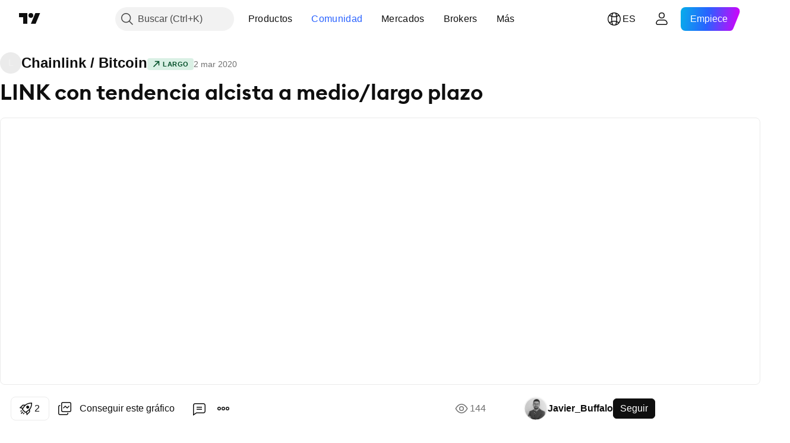

--- FILE ---
content_type: text/html; charset=utf-8
request_url: https://es.tradingview.com/chart/LINKBTC/FtpkhqjV/
body_size: 113733
content:


<!DOCTYPE html>
<html lang="es" dir="ltr" class="is-not-authenticated is-not-pro  theme-light"
 data-theme="light">
<head><meta charset="utf-8" />
<meta name="viewport" content="width=device-width, initial-scale=1.0, maximum-scale=1.0, minimum-scale=1.0, user-scalable=no">	<script nonce="Bl8uOQMHCpqYUxBrv+qh2A==">window.initData = {};</script><title>LINK con tendencia alcista a medio/largo plazo para BITTREX:LINKBTC de Javier_Buffalo — TradingView</title>
<!-- { block promo_footer_css_bundle } -->
		<!-- { render_css_bundle('promo_footer') } -->
		<link crossorigin="anonymous" href="https://static.tradingview.com/static/bundles/15992.6ab8fddbbeec572ad16b.css" rel="stylesheet" type="text/css"/>
	<!-- { endblock promo_footer_css_bundle } -->

	<!-- { block personal_css_bundle } -->
		<!-- render_css_bundle('base') -->
		<link crossorigin="anonymous" href="https://static.tradingview.com/static/bundles/7204.bd4a617f902d8e4336d7.css" rel="stylesheet" type="text/css"/>
<link crossorigin="anonymous" href="https://static.tradingview.com/static/bundles/77196.1ee43ed7cda5d814dba7.css" rel="stylesheet" type="text/css"/>
<link crossorigin="anonymous" href="https://static.tradingview.com/static/bundles/12874.2243f526973e835a8777.css" rel="stylesheet" type="text/css"/>
<link crossorigin="anonymous" href="https://static.tradingview.com/static/bundles/20541.ffebbd5b14e162a70fac.css" rel="stylesheet" type="text/css"/>
<link crossorigin="anonymous" href="https://static.tradingview.com/static/bundles/22691.df517de208b59f042c3b.css" rel="stylesheet" type="text/css"/>
<link crossorigin="anonymous" href="https://static.tradingview.com/static/bundles/72834.146c7925be9f43c9c767.css" rel="stylesheet" type="text/css"/>
<link crossorigin="anonymous" href="https://static.tradingview.com/static/bundles/6656.0e277b504c24d73f6420.css" rel="stylesheet" type="text/css"/>
<link crossorigin="anonymous" href="https://static.tradingview.com/static/bundles/97406.a24aa84d5466dfc219e3.css" rel="stylesheet" type="text/css"/>
<link crossorigin="anonymous" href="https://static.tradingview.com/static/bundles/51307.bb4e309d13e8ea654e19.css" rel="stylesheet" type="text/css"/>
<link crossorigin="anonymous" href="https://static.tradingview.com/static/bundles/62560.c8a32e4a427c0c57131c.css" rel="stylesheet" type="text/css"/>
<link crossorigin="anonymous" href="https://static.tradingview.com/static/bundles/28415.e6caff1a47a6c8a0f783.css" rel="stylesheet" type="text/css"/>
<link crossorigin="anonymous" href="https://static.tradingview.com/static/bundles/78820.3dc3168a8005e8c156fe.css" rel="stylesheet" type="text/css"/>
<link crossorigin="anonymous" href="https://static.tradingview.com/static/bundles/30608.1b5e0eb056a8145e2004.css" rel="stylesheet" type="text/css"/>
<link crossorigin="anonymous" href="https://static.tradingview.com/static/bundles/4857.2a0b835c9459f5e8f334.css" rel="stylesheet" type="text/css"/>
<link crossorigin="anonymous" href="https://static.tradingview.com/static/bundles/60733.515b38c2fad56295e0d7.css" rel="stylesheet" type="text/css"/>
<link crossorigin="anonymous" href="https://static.tradingview.com/static/bundles/94584.053cede951b9d64dea44.css" rel="stylesheet" type="text/css"/>
<link crossorigin="anonymous" href="https://static.tradingview.com/static/bundles/52294.8c6373aa92664b86de9e.css" rel="stylesheet" type="text/css"/>
<link crossorigin="anonymous" href="https://static.tradingview.com/static/bundles/56167.a33c76f5549cc7102e61.css" rel="stylesheet" type="text/css"/>
<link crossorigin="anonymous" href="https://static.tradingview.com/static/bundles/72373.cdd20397318c8a54ee02.css" rel="stylesheet" type="text/css"/>
<link crossorigin="anonymous" href="https://static.tradingview.com/static/bundles/68820.b0c44555783cdd4786b8.css" rel="stylesheet" type="text/css"/>
<link crossorigin="anonymous" href="https://static.tradingview.com/static/bundles/39394.1f12e32e6d4c4b83fe10.css" rel="stylesheet" type="text/css"/>
<link crossorigin="anonymous" href="https://static.tradingview.com/static/bundles/28562.e29096bd778450adbd58.css" rel="stylesheet" type="text/css"/>
<link crossorigin="anonymous" href="https://static.tradingview.com/static/bundles/19934.288c07086ff109a1d327.css" rel="stylesheet" type="text/css"/>
<link crossorigin="anonymous" href="https://static.tradingview.com/static/bundles/5911.5f96f6b3c550d3f0da23.css" rel="stylesheet" type="text/css"/>
<link crossorigin="anonymous" href="https://static.tradingview.com/static/bundles/6133.2dae60a90526a493d165.css" rel="stylesheet" type="text/css"/>
<link crossorigin="anonymous" href="https://static.tradingview.com/static/bundles/30331.cec6b9b458e103483d37.css" rel="stylesheet" type="text/css"/>
<link crossorigin="anonymous" href="https://static.tradingview.com/static/bundles/45207.4c0489c8756499c78a5e.css" rel="stylesheet" type="text/css"/>
<link crossorigin="anonymous" href="https://static.tradingview.com/static/bundles/17644.53a8a16a13c65b9ef1b6.css" rel="stylesheet" type="text/css"/>
<link crossorigin="anonymous" href="https://static.tradingview.com/static/bundles/5347.66e97921f2de4965604d.css" rel="stylesheet" type="text/css"/>
<link crossorigin="anonymous" href="https://static.tradingview.com/static/bundles/90145.8b74b8d86218eec14871.css" rel="stylesheet" type="text/css"/>
<link crossorigin="anonymous" href="https://static.tradingview.com/static/bundles/59334.4a832facb7e57c5e13f3.css" rel="stylesheet" type="text/css"/>
<link crossorigin="anonymous" href="https://static.tradingview.com/static/bundles/91361.140a08c3b11237f684ec.css" rel="stylesheet" type="text/css"/>
<link crossorigin="anonymous" href="https://static.tradingview.com/static/bundles/3691.a607e1947cc1d6442aef.css" rel="stylesheet" type="text/css"/>
<link crossorigin="anonymous" href="https://static.tradingview.com/static/bundles/79248.b085e41549ac76222ff0.css" rel="stylesheet" type="text/css"/>
<link crossorigin="anonymous" href="https://static.tradingview.com/static/bundles/17675.7322b9d581c3bd767a8f.css" rel="stylesheet" type="text/css"/>
	<!-- { endblock personal_css_bundle } -->

	<!-- { block extra_styles } -->
	<link crossorigin="anonymous" href="https://static.tradingview.com/static/bundles/26184.a8e87c60a250a6212b03.css" rel="stylesheet" type="text/css"/>
<link crossorigin="anonymous" href="https://static.tradingview.com/static/bundles/62419.12891bfbb287744d3a89.css" rel="stylesheet" type="text/css"/>
<link crossorigin="anonymous" href="https://static.tradingview.com/static/bundles/32078.4dd8f716b361ea76fac9.css" rel="stylesheet" type="text/css"/>
<link crossorigin="anonymous" href="https://static.tradingview.com/static/bundles/50370.a1a91e4e3b8d4d56af6a.css" rel="stylesheet" type="text/css"/>
<link crossorigin="anonymous" href="https://static.tradingview.com/static/bundles/29903.89b41c884d5213432809.css" rel="stylesheet" type="text/css"/>
<link crossorigin="anonymous" href="https://static.tradingview.com/static/bundles/24840.08865a24cd22e705a127.css" rel="stylesheet" type="text/css"/>
<link crossorigin="anonymous" href="https://static.tradingview.com/static/bundles/61504.303d3d3a2eef8a440230.css" rel="stylesheet" type="text/css"/>
<link crossorigin="anonymous" href="https://static.tradingview.com/static/bundles/84592.9ad3142f13630874398c.css" rel="stylesheet" type="text/css"/>
<link crossorigin="anonymous" href="https://static.tradingview.com/static/bundles/84509.b78aa0f889805782a114.css" rel="stylesheet" type="text/css"/>
<link crossorigin="anonymous" href="https://static.tradingview.com/static/bundles/68650.e664998b1025f8944a19.css" rel="stylesheet" type="text/css"/>
<link crossorigin="anonymous" href="https://static.tradingview.com/static/bundles/62156.ce7b2959f31f83034b45.css" rel="stylesheet" type="text/css"/>
<link crossorigin="anonymous" href="https://static.tradingview.com/static/bundles/58572.dad95b9e4df028f98405.css" rel="stylesheet" type="text/css"/>
<link crossorigin="anonymous" href="https://static.tradingview.com/static/bundles/86459.a94905aa773ec52c64fa.css" rel="stylesheet" type="text/css"/>
<link crossorigin="anonymous" href="https://static.tradingview.com/static/bundles/87828.b5acda22a891bd0b8b78.css" rel="stylesheet" type="text/css"/>
<link crossorigin="anonymous" href="https://static.tradingview.com/static/bundles/81350.86c68c4067216e42a0f1.css" rel="stylesheet" type="text/css"/>
<link crossorigin="anonymous" href="https://static.tradingview.com/static/bundles/27877.826c38517eae6571304f.css" rel="stylesheet" type="text/css"/>
<link crossorigin="anonymous" href="https://static.tradingview.com/static/bundles/56254.a23f3ec5b836024b605b.css" rel="stylesheet" type="text/css"/>
<link crossorigin="anonymous" href="https://static.tradingview.com/static/bundles/18013.0655ac40c6882bf9e438.css" rel="stylesheet" type="text/css"/>
<link crossorigin="anonymous" href="https://static.tradingview.com/static/bundles/88936.d49d6f461c53e70b38bc.css" rel="stylesheet" type="text/css"/>
<link crossorigin="anonymous" href="https://static.tradingview.com/static/bundles/54123.b37eaf239cea1a4a4b98.css" rel="stylesheet" type="text/css"/>
<link crossorigin="anonymous" href="https://static.tradingview.com/static/bundles/3406.24a50d99637b4e3bf9e7.css" rel="stylesheet" type="text/css"/>
<link crossorigin="anonymous" href="https://static.tradingview.com/static/bundles/14544.83eca2c4704f4649b7a3.css" rel="stylesheet" type="text/css"/>
<link crossorigin="anonymous" href="https://static.tradingview.com/static/bundles/31069.c75dd2e4bc4003a8d3c6.css" rel="stylesheet" type="text/css"/>
<link crossorigin="anonymous" href="https://static.tradingview.com/static/bundles/67877.2fb5f6f3eb739c16078d.css" rel="stylesheet" type="text/css"/>
<link crossorigin="anonymous" href="https://static.tradingview.com/static/bundles/50553.3ab347d4bc9cadf8d238.css" rel="stylesheet" type="text/css"/>
<link crossorigin="anonymous" href="https://static.tradingview.com/static/bundles/75070.42c5ad63db6e22dd1780.css" rel="stylesheet" type="text/css"/>
<link crossorigin="anonymous" href="https://static.tradingview.com/static/bundles/11285.2ad4e54f72ca1dbe5a12.css" rel="stylesheet" type="text/css"/>
<link crossorigin="anonymous" href="https://static.tradingview.com/static/bundles/85379.e2d0f6189d763981c46b.css" rel="stylesheet" type="text/css"/>
<link crossorigin="anonymous" href="https://static.tradingview.com/static/bundles/62882.bb7416e25ce047652be6.css" rel="stylesheet" type="text/css"/>
<link crossorigin="anonymous" href="https://static.tradingview.com/static/bundles/14142.fa043cf9d22075746ca7.css" rel="stylesheet" type="text/css"/>
<link crossorigin="anonymous" href="https://static.tradingview.com/static/bundles/70835.249d27fbf7cfdf5dfd83.css" rel="stylesheet" type="text/css"/>
<link crossorigin="anonymous" href="https://static.tradingview.com/static/bundles/92124.5845fa80448b407d32ec.css" rel="stylesheet" type="text/css"/>
<link crossorigin="anonymous" href="https://static.tradingview.com/static/bundles/98703.a2b02fc165a1c32d442e.css" rel="stylesheet" type="text/css"/>
<link crossorigin="anonymous" href="https://static.tradingview.com/static/bundles/65644.82e6d18dc48a569d26eb.css" rel="stylesheet" type="text/css"/>
<link crossorigin="anonymous" href="https://static.tradingview.com/static/bundles/5605.7992e8c447118cda6e67.css" rel="stylesheet" type="text/css"/>
<link crossorigin="anonymous" href="https://static.tradingview.com/static/bundles/57014.5d64ece78149214e8812.css" rel="stylesheet" type="text/css"/>
<link crossorigin="anonymous" href="https://static.tradingview.com/static/bundles/96133.507ceb094fe735b3e439.css" rel="stylesheet" type="text/css"/>
<link crossorigin="anonymous" href="https://static.tradingview.com/static/bundles/85992.24dc3e7280c9494642a6.css" rel="stylesheet" type="text/css"/>
<link crossorigin="anonymous" href="https://static.tradingview.com/static/bundles/52665.005deab1142faaf7462d.css" rel="stylesheet" type="text/css"/>
<link crossorigin="anonymous" href="https://static.tradingview.com/static/bundles/96614.aa36a3e7cbd35864ab1c.css" rel="stylesheet" type="text/css"/>
<link crossorigin="anonymous" href="https://static.tradingview.com/static/bundles/78698.9e07627cdc60a2c13dc3.css" rel="stylesheet" type="text/css"/>
<link crossorigin="anonymous" href="https://static.tradingview.com/static/bundles/96946.664cb7df376aef027378.css" rel="stylesheet" type="text/css"/>
<link crossorigin="anonymous" href="https://static.tradingview.com/static/bundles/94425.e8a11b1164ed8f31863d.css" rel="stylesheet" type="text/css"/>
<link crossorigin="anonymous" href="https://static.tradingview.com/static/bundles/30931.b2e7517523adce965dba.css" rel="stylesheet" type="text/css"/>
<link crossorigin="anonymous" href="https://static.tradingview.com/static/bundles/13619.8ac06c6d6672271c5f68.css" rel="stylesheet" type="text/css"/>
<link crossorigin="anonymous" href="https://static.tradingview.com/static/bundles/12748.199034cf25af72be11eb.css" rel="stylesheet" type="text/css"/>
<link crossorigin="anonymous" href="https://static.tradingview.com/static/bundles/66857.843c3e887cfdf130d542.css" rel="stylesheet" type="text/css"/>
<link crossorigin="anonymous" href="https://static.tradingview.com/static/bundles/18350.e409f558fe163ea9a3de.css" rel="stylesheet" type="text/css"/>
<link crossorigin="anonymous" href="https://static.tradingview.com/static/bundles/92112.db4c9d5652778b489aaa.css" rel="stylesheet" type="text/css"/>
<link crossorigin="anonymous" href="https://static.tradingview.com/static/bundles/68448.f611cd4d950c54a2caec.css" rel="stylesheet" type="text/css"/>
<link crossorigin="anonymous" href="https://static.tradingview.com/static/bundles/24309.848f88391da875ceb2a3.css" rel="stylesheet" type="text/css"/>
<link crossorigin="anonymous" href="https://static.tradingview.com/static/bundles/32388.e2ac42d074266d6f4cc4.css" rel="stylesheet" type="text/css"/>
<link crossorigin="anonymous" href="https://static.tradingview.com/static/bundles/2298.e4906aeeda8c192efa8f.css" rel="stylesheet" type="text/css"/>
<link crossorigin="anonymous" href="https://static.tradingview.com/static/bundles/6811.4ca141638fbeaa002769.css" rel="stylesheet" type="text/css"/>
<link crossorigin="anonymous" href="https://static.tradingview.com/static/bundles/34022.f218afa7d02ef496982b.css" rel="stylesheet" type="text/css"/>
<link crossorigin="anonymous" href="https://static.tradingview.com/static/bundles/9313.ef5d27e92eb3d48dab23.css" rel="stylesheet" type="text/css"/>
<link crossorigin="anonymous" href="https://static.tradingview.com/static/bundles/87844.a89d3d49f869720ebbba.css" rel="stylesheet" type="text/css"/>
<link crossorigin="anonymous" href="https://static.tradingview.com/static/bundles/79780.84d89360ede6a350ded3.css" rel="stylesheet" type="text/css"/>
<link crossorigin="anonymous" href="https://static.tradingview.com/static/bundles/50694.e8c29c22063c80408cca.css" rel="stylesheet" type="text/css"/>
<link crossorigin="anonymous" href="https://static.tradingview.com/static/bundles/22969.c32eeb1152afcd97b12e.css" rel="stylesheet" type="text/css"/>
<link crossorigin="anonymous" href="https://static.tradingview.com/static/bundles/83580.fdc9454547343089f3c6.css" rel="stylesheet" type="text/css"/>
<link crossorigin="anonymous" href="https://static.tradingview.com/static/bundles/20789.ab5c2b3cb921527e4170.css" rel="stylesheet" type="text/css"/>
<link crossorigin="anonymous" href="https://static.tradingview.com/static/bundles/29592.6154c4943032cbc1f19b.css" rel="stylesheet" type="text/css"/>
<link crossorigin="anonymous" href="https://static.tradingview.com/static/bundles/31916.57160ac113283e720311.css" rel="stylesheet" type="text/css"/>
<link crossorigin="anonymous" href="https://static.tradingview.com/static/bundles/55174.dc96c4d047ce06b033ba.css" rel="stylesheet" type="text/css"/>
<link crossorigin="anonymous" href="https://static.tradingview.com/static/bundles/5969.21c839e51d9fe09bc1ad.css" rel="stylesheet" type="text/css"/>
<link crossorigin="anonymous" href="https://static.tradingview.com/static/bundles/83332.323d337a96ea2d0d1f5b.css" rel="stylesheet" type="text/css"/>
<link crossorigin="anonymous" href="https://static.tradingview.com/static/bundles/26149.58e3d28c4207f0232d45.css" rel="stylesheet" type="text/css"/>
<link crossorigin="anonymous" href="https://static.tradingview.com/static/bundles/5769.b3335017ad0d222109e8.css" rel="stylesheet" type="text/css"/>
<link crossorigin="anonymous" href="https://static.tradingview.com/static/bundles/49022.455c0a58d3762d16e782.css" rel="stylesheet" type="text/css"/>
<link crossorigin="anonymous" href="https://static.tradingview.com/static/bundles/38582.2b62a108282b3e90d95c.css" rel="stylesheet" type="text/css"/>
<link crossorigin="anonymous" href="https://static.tradingview.com/static/bundles/15001.aa02a2d96f821d501dba.css" rel="stylesheet" type="text/css"/>
<link crossorigin="anonymous" href="https://static.tradingview.com/static/bundles/75432.cee64bd18eb72dd37b3d.css" rel="stylesheet" type="text/css"/>
<link crossorigin="anonymous" href="https://static.tradingview.com/static/bundles/43165.f500e435f461fabe05f6.css" rel="stylesheet" type="text/css"/>
<link crossorigin="anonymous" href="https://static.tradingview.com/static/bundles/70571.51824f94f04f357f27ed.css" rel="stylesheet" type="text/css"/>
<link crossorigin="anonymous" href="https://static.tradingview.com/static/bundles/6695.1ea7d74fa789f5e3b9c4.css" rel="stylesheet" type="text/css"/>
<link crossorigin="anonymous" href="https://static.tradingview.com/static/bundles/42734.28212819357e05bc15ab.css" rel="stylesheet" type="text/css"/>
<link crossorigin="anonymous" href="https://static.tradingview.com/static/bundles/97915.5b2ef44e883aedf9ee07.css" rel="stylesheet" type="text/css"/>
<link crossorigin="anonymous" href="https://static.tradingview.com/static/bundles/35229.f7d16c2e8bbca89e1d2b.css" rel="stylesheet" type="text/css"/>
<link crossorigin="anonymous" href="https://static.tradingview.com/static/bundles/49468.bd38a05bcbe9f63005d5.css" rel="stylesheet" type="text/css"/>
<link crossorigin="anonymous" href="https://static.tradingview.com/static/bundles/16543.7bcb96fa677df6654c99.css" rel="stylesheet" type="text/css"/>
<link crossorigin="anonymous" href="https://static.tradingview.com/static/bundles/78076.434b6268f44aba75e190.css" rel="stylesheet" type="text/css"/>
<link crossorigin="anonymous" href="https://static.tradingview.com/static/bundles/68844.52241fb1c81e27787e36.css" rel="stylesheet" type="text/css"/>
<link crossorigin="anonymous" href="https://static.tradingview.com/static/bundles/78806.af4707505f695c7b7e7e.css" rel="stylesheet" type="text/css"/>
<link crossorigin="anonymous" href="https://static.tradingview.com/static/bundles/67957.26bd3f4dca9113e5bd92.css" rel="stylesheet" type="text/css"/>
<link crossorigin="anonymous" href="https://static.tradingview.com/static/bundles/95626.0b382ed55589e98e3418.css" rel="preload" as="style"/>
<link crossorigin="anonymous" href="https://static.tradingview.com/static/bundles/4876.8876d8fb744d67484f1f.css" rel="preload" as="style"/>
<link crossorigin="anonymous" href="https://static.tradingview.com/static/bundles/79185.94b15842cd307f061854.css" rel="preload" as="style"/>
<link crossorigin="anonymous" href="https://static.tradingview.com/static/bundles/49822.f499cfafbc0a791ec49e.css" rel="preload" as="style"/>
	<!-- { endblock extra_styles } --><script nonce="Bl8uOQMHCpqYUxBrv+qh2A==">
	window.locale = 'es';
	window.language = 'es';
</script>
	<!-- { block promo_footer_js_bundle } -->
		<!-- { render_js_bundle('promo_footer') } -->
		<link crossorigin="anonymous" href="https://static.tradingview.com/static/bundles/es.63639.893104679743cfdc6eb0.js" rel="preload" as="script"/>
<link crossorigin="anonymous" href="https://static.tradingview.com/static/bundles/25096.92bda83ae2bfdec74d91.js" rel="preload" as="script"/>
<link crossorigin="anonymous" href="https://static.tradingview.com/static/bundles/promo_footer.d732748b4425f543f32d.js" rel="preload" as="script"/><script crossorigin="anonymous" src="https://static.tradingview.com/static/bundles/es.63639.893104679743cfdc6eb0.js" defer></script>
<script crossorigin="anonymous" src="https://static.tradingview.com/static/bundles/25096.92bda83ae2bfdec74d91.js" defer></script>
<script crossorigin="anonymous" src="https://static.tradingview.com/static/bundles/promo_footer.d732748b4425f543f32d.js" defer></script>
	<!-- { endblock promo_footer_js_bundle } -->

	<!-- { block personal_js_bundle } -->
		<!-- render_js_bundle('base') -->
		<link crossorigin="anonymous" href="https://static.tradingview.com/static/bundles/runtime.5cff48ae4c51799572c6.js" rel="preload" as="script"/>
<link crossorigin="anonymous" href="https://static.tradingview.com/static/bundles/es.11389.2b9c5a4a377923252369.js" rel="preload" as="script"/>
<link crossorigin="anonymous" href="https://static.tradingview.com/static/bundles/32227.d826c45d2d27f2ff4314.js" rel="preload" as="script"/>
<link crossorigin="anonymous" href="https://static.tradingview.com/static/bundles/77507.fb006c0c7a02051cf5cd.js" rel="preload" as="script"/>
<link crossorigin="anonymous" href="https://static.tradingview.com/static/bundles/22665.478e72b4af5ae0c375ec.js" rel="preload" as="script"/>
<link crossorigin="anonymous" href="https://static.tradingview.com/static/bundles/12886.7be7542f140baf734d79.js" rel="preload" as="script"/>
<link crossorigin="anonymous" href="https://static.tradingview.com/static/bundles/22023.035d84389dc598280aca.js" rel="preload" as="script"/>
<link crossorigin="anonymous" href="https://static.tradingview.com/static/bundles/2373.7f1c5f402e07b6f9d0b4.js" rel="preload" as="script"/>
<link crossorigin="anonymous" href="https://static.tradingview.com/static/bundles/62134.57ec9cb3f1548c6e710a.js" rel="preload" as="script"/>
<link crossorigin="anonymous" href="https://static.tradingview.com/static/bundles/1620.cf91b3df49fde2229d37.js" rel="preload" as="script"/>
<link crossorigin="anonymous" href="https://static.tradingview.com/static/bundles/68134.53b8dc667ab093512b37.js" rel="preload" as="script"/>
<link crossorigin="anonymous" href="https://static.tradingview.com/static/bundles/93243.d16dcf8fc50e14d67819.js" rel="preload" as="script"/>
<link crossorigin="anonymous" href="https://static.tradingview.com/static/bundles/42118.dff7a71e333e9d8d8929.js" rel="preload" as="script"/>
<link crossorigin="anonymous" href="https://static.tradingview.com/static/bundles/32378.b87f7c1aed020f9c3427.js" rel="preload" as="script"/>
<link crossorigin="anonymous" href="https://static.tradingview.com/static/bundles/29138.7f85e2418196e920beee.js" rel="preload" as="script"/>
<link crossorigin="anonymous" href="https://static.tradingview.com/static/bundles/23298.0b1a2a8df7ae6c4f9aff.js" rel="preload" as="script"/>
<link crossorigin="anonymous" href="https://static.tradingview.com/static/bundles/91834.9821cb5b05c24e07d017.js" rel="preload" as="script"/>
<link crossorigin="anonymous" href="https://static.tradingview.com/static/bundles/89095.8f0ef59dea5487949a51.js" rel="preload" as="script"/>
<link crossorigin="anonymous" href="https://static.tradingview.com/static/bundles/70241.8681b0461bf728193324.js" rel="preload" as="script"/>
<link crossorigin="anonymous" href="https://static.tradingview.com/static/bundles/base.4fd56e51e522a2ccc9a7.js" rel="preload" as="script"/><script crossorigin="anonymous" src="https://static.tradingview.com/static/bundles/runtime.5cff48ae4c51799572c6.js" defer></script>
<script crossorigin="anonymous" src="https://static.tradingview.com/static/bundles/es.11389.2b9c5a4a377923252369.js" defer></script>
<script crossorigin="anonymous" src="https://static.tradingview.com/static/bundles/32227.d826c45d2d27f2ff4314.js" defer></script>
<script crossorigin="anonymous" src="https://static.tradingview.com/static/bundles/77507.fb006c0c7a02051cf5cd.js" defer></script>
<script crossorigin="anonymous" src="https://static.tradingview.com/static/bundles/22665.478e72b4af5ae0c375ec.js" defer></script>
<script crossorigin="anonymous" src="https://static.tradingview.com/static/bundles/12886.7be7542f140baf734d79.js" defer></script>
<script crossorigin="anonymous" src="https://static.tradingview.com/static/bundles/22023.035d84389dc598280aca.js" defer></script>
<script crossorigin="anonymous" src="https://static.tradingview.com/static/bundles/2373.7f1c5f402e07b6f9d0b4.js" defer></script>
<script crossorigin="anonymous" src="https://static.tradingview.com/static/bundles/62134.57ec9cb3f1548c6e710a.js" defer></script>
<script crossorigin="anonymous" src="https://static.tradingview.com/static/bundles/1620.cf91b3df49fde2229d37.js" defer></script>
<script crossorigin="anonymous" src="https://static.tradingview.com/static/bundles/68134.53b8dc667ab093512b37.js" defer></script>
<script crossorigin="anonymous" src="https://static.tradingview.com/static/bundles/93243.d16dcf8fc50e14d67819.js" defer></script>
<script crossorigin="anonymous" src="https://static.tradingview.com/static/bundles/42118.dff7a71e333e9d8d8929.js" defer></script>
<script crossorigin="anonymous" src="https://static.tradingview.com/static/bundles/32378.b87f7c1aed020f9c3427.js" defer></script>
<script crossorigin="anonymous" src="https://static.tradingview.com/static/bundles/29138.7f85e2418196e920beee.js" defer></script>
<script crossorigin="anonymous" src="https://static.tradingview.com/static/bundles/23298.0b1a2a8df7ae6c4f9aff.js" defer></script>
<script crossorigin="anonymous" src="https://static.tradingview.com/static/bundles/91834.9821cb5b05c24e07d017.js" defer></script>
<script crossorigin="anonymous" src="https://static.tradingview.com/static/bundles/89095.8f0ef59dea5487949a51.js" defer></script>
<script crossorigin="anonymous" src="https://static.tradingview.com/static/bundles/70241.8681b0461bf728193324.js" defer></script>
<script crossorigin="anonymous" src="https://static.tradingview.com/static/bundles/base.4fd56e51e522a2ccc9a7.js" defer></script>
	<!-- { endblock personal_js_bundle } -->

	<!-- { block additional_js_bundle } -->
	<!-- { endblock additional_js_bundle } -->	<script nonce="Bl8uOQMHCpqYUxBrv+qh2A==">
		window.initData = window.initData || {};
		window.initData.theme = "light";
			(()=>{"use strict";const t=/(?:^|;)\s*theme=(dark|light)(?:;|$)|$/.exec(document.cookie)[1];t&&(document.documentElement.classList.toggle("theme-dark","dark"===t),document.documentElement.classList.toggle("theme-light","light"===t),document.documentElement.dataset.theme=t,window.initData=window.initData||{},window.initData.theme=t)})();
	</script>
	<script nonce="Bl8uOQMHCpqYUxBrv+qh2A==">
		(()=>{"use strict";"undefined"!=typeof window&&"undefined"!=typeof navigator&&/mac/i.test(navigator.platform)&&document.documentElement.classList.add("mac_os_system")})();
	</script>

	<script nonce="Bl8uOQMHCpqYUxBrv+qh2A==">var environment = "battle";
		window.WS_HOST_PING_REQUIRED = true;
		window.BUILD_TIME = "2026-01-21T09:00:34";
		window.WEBSOCKET_HOST = "data.tradingview.com";
		window.WEBSOCKET_PRO_HOST = "prodata.tradingview.com";
		window.WEBSOCKET_HOST_FOR_DEEP_BACKTESTING = "history-data.tradingview.com";
		window.WIDGET_HOST = "https://www.tradingview-widget.com";
		window.TradingView = window.TradingView || {};
	</script>

	<link rel="conversions-config" href="https://s3.tradingview.com/conversions_es.json">
	<link rel="metrics-config" href="https://scanner-backend.tradingview.com/enum/ordered?id=metrics_full_name,metrics&lang=es&label-product=ytm-metrics-plan.json" crossorigin>

	<script nonce="Bl8uOQMHCpqYUxBrv+qh2A==">
		(()=>{"use strict";function e(e,t=!1){const{searchParams:n}=new URL(String(location));let s="true"===n.get("mobileapp_new"),o="true"===n.get("mobileapp");if(!t){const e=function(e){const t=e+"=",n=document.cookie.split(";");for(let e=0;e<n.length;e++){let s=n[e];for(;" "===s.charAt(0);)s=s.substring(1,s.length);if(0===s.indexOf(t))return s.substring(t.length,s.length)}return null}("tv_app")||"";s||=["android","android_nps"].includes(e),o||="ios"===e}return!("new"!==e&&"any"!==e||!s)||!("new"===e||!o)}const t="undefined"!=typeof window&&"undefined"!=typeof navigator,n=t&&"ontouchstart"in window,s=(t&&n&&window,t&&(n||navigator.maxTouchPoints),t&&window.chrome&&window.chrome.runtime,t&&window.navigator.userAgent.toLowerCase().indexOf("firefox"),t&&/\sEdge\/\d\d\b/.test(navigator.userAgent),t&&Boolean(navigator.vendor)&&navigator.vendor.indexOf("Apple")>-1&&-1===navigator.userAgent.indexOf("CriOS")&&navigator.userAgent.indexOf("FxiOS"),t&&/mac/i.test(navigator.platform),t&&/Win32|Win64/i.test(navigator.platform),t&&/Linux/i.test(navigator.platform),t&&/Android/i.test(navigator.userAgent)),o=t&&/BlackBerry/i.test(navigator.userAgent),i=t&&/iPhone|iPad|iPod/.test(navigator.platform),c=t&&/Opera Mini/i.test(navigator.userAgent),r=t&&("MacIntel"===navigator.platform&&navigator.maxTouchPoints>1||/iPad/.test(navigator.platform)),a=s||o||i||c,h=window.TradingView=window.TradingView||{};const _={Android:()=>s,BlackBerry:()=>o,iOS:()=>i,Opera:()=>c,isIPad:()=>r,any:()=>a};h.isMobile=_;const l=new Map;function d(){const e=window.location.pathname,t=window.location.host,n=`${t}${e}`;return l.has(n)||l.set(n,function(e,t){const n=["^widget-docs"];for(const e of n)if(new RegExp(e).test(t))return!0;const s=["^widgetembed/?$","^cmewidgetembed/?$","^([0-9a-zA-Z-]+)/widgetembed/?$","^([0-9a-zA-Z-]+)/widgetstatic/?$","^([0-9a-zA-Z-]+)?/?mediumwidgetembed/?$","^twitter-chart/?$","^telegram/chart/?$","^embed/([0-9a-zA-Z]{8})/?$","^widgetpopup/?$","^extension/?$","^idea-popup/?$","^hotlistswidgetembed/?$","^([0-9a-zA-Z-]+)/hotlistswidgetembed/?$","^marketoverviewwidgetembed/?$","^([0-9a-zA-Z-]+)/marketoverviewwidgetembed/?$","^eventswidgetembed/?$","^tickerswidgetembed/?$","^forexcrossrateswidgetembed/?$","^forexheatmapwidgetembed/?$","^marketquoteswidgetembed/?$","^screenerwidget/?$","^cryptomktscreenerwidget/?$","^([0-9a-zA-Z-]+)/cryptomktscreenerwidget/?$","^([0-9a-zA-Z-]+)/marketquoteswidgetembed/?$","^technical-analysis-widget-embed/$","^singlequotewidgetembed/?$","^([0-9a-zA-Z-]+)/singlequotewidgetembed/?$","^embed-widget/([0-9a-zA-Z-]+)/(([0-9a-zA-Z-]+)/)?$","^widget-docs/([0-9a-zA-Z-]+)/([0-9a-zA-Z-/]+)?$"],o=e.replace(/^\//,"");let i;for(let e=s.length-1;e>=0;e--)if(i=new RegExp(s[e]),i.test(o))return!0;return!1}(e,t)),l.get(n)??!1}h.onWidget=d;const g=()=>{},u="~m~";class m{constructor(e,t={}){this.sessionid=null,this.connected=!1,this._timeout=null,this._base=e,this._options={timeout:t.timeout||2e4,connectionType:t.connectionType}}connect(){this._socket=new WebSocket(this._prepareUrl()),this._socket.onmessage=e=>{
if("string"!=typeof e.data)throw new TypeError(`The WebSocket message should be a string. Recieved ${Object.prototype.toString.call(e.data)}`);this._onData(e.data)},this._socket.onclose=this._onClose.bind(this),this._socket.onerror=this._onError.bind(this)}send(e){this._socket&&this._socket.send(this._encode(e))}disconnect(){this._clearIdleTimeout(),this._socket&&(this._socket.onmessage=g,this._socket.onclose=g,this._socket.onerror=g,this._socket.close())}_clearIdleTimeout(){null!==this._timeout&&(clearTimeout(this._timeout),this._timeout=null)}_encode(e){let t,n="";const s=Array.isArray(e)?e:[e],o=s.length;for(let e=0;e<o;e++)t=null===s[e]||void 0===s[e]?"":m._stringify(s[e]),n+=u+t.length+u+t;return n}_decode(e){const t=[];let n,s;do{if(e.substring(0,3)!==u)return t;n="",s="";const o=(e=e.substring(3)).length;for(let t=0;t<o;t++){if(s=Number(e.substring(t,t+1)),Number(e.substring(t,t+1))!==s){e=e.substring(n.length+3),n=Number(n);break}n+=s}t.push(e.substring(0,n)),e=e.substring(n)}while(""!==e);return t}_onData(e){this._setTimeout();const t=this._decode(e),n=t.length;for(let e=0;e<n;e++)this._onMessage(t[e])}_setTimeout(){this._clearIdleTimeout(),this._timeout=setTimeout(this._onTimeout.bind(this),this._options.timeout)}_onTimeout(){this.disconnect(),this._onDisconnect({code:4e3,reason:"socket.io timeout",wasClean:!1})}_onMessage(e){this.sessionid?this._checkIfHeartbeat(e)?this._onHeartbeat(e.slice(3)):this._checkIfJson(e)?this._base.onMessage(JSON.parse(e.slice(3))):this._base.onMessage(e):(this.sessionid=e,this._onConnect())}_checkIfHeartbeat(e){return this._checkMessageType(e,"h")}_checkIfJson(e){return this._checkMessageType(e,"j")}_checkMessageType(e,t){return e.substring(0,3)==="~"+t+"~"}_onHeartbeat(e){this.send("~h~"+e)}_onConnect(){this.connected=!0,this._base.onConnect()}_onDisconnect(e){this._clear(),this._base.onDisconnect(e),this.sessionid=null}_clear(){this.connected=!1}_prepareUrl(){const t=w(this._base.host);if(t.pathname+="socket.io/websocket",t.protocol="wss:",t.searchParams.append("from",window.location.pathname.slice(1,50)),t.searchParams.append("date",window.BUILD_TIME||""),e("any")&&t.searchParams.append("client","mobile"),this._options.connectionType&&t.searchParams.append("type",this._options.connectionType),window.WEBSOCKET_PARAMS_ANALYTICS){const{ws_page_uri:e,ws_ancestor_origin:n}=window.WEBSOCKET_PARAMS_ANALYTICS;e&&t.searchParams.append("page-uri",e),n&&t.searchParams.append("ancestor-origin",n)}const n=window.location.search.includes("widget_token")||window.location.hash.includes("widget_token");return d()||n||t.searchParams.append("auth","sessionid"),t.href}_onClose(e){this._clearIdleTimeout(),this._onDisconnect(e)}_onError(e){this._clearIdleTimeout(),this._clear(),this._base.emit("error",[e]),this.sessionid=null}static _stringify(e){return"[object Object]"===Object.prototype.toString.call(e)?"~j~"+JSON.stringify(e):String(e)}}class p{constructor(e,t){this.host=e,this._connecting=!1,this._events={},this.transport=this._getTransport(t)}isConnected(){
return!!this.transport&&this.transport.connected}isConnecting(){return this._connecting}connect(){this.isConnected()||(this._connecting&&this.disconnect(),this._connecting=!0,this.transport.connect())}send(e){this.transport&&this.transport.connected&&this.transport.send(e)}disconnect(){this.transport&&this.transport.disconnect()}on(e,t){e in this._events||(this._events[e]=[]),this._events[e].push(t)}offAll(){this._events={}}onMessage(e){this.emit("message",[e])}emit(e,t=[]){if(e in this._events){const n=this._events[e].concat(),s=n.length;for(let e=0;e<s;e++)n[e].apply(this,t)}}onConnect(){this.clear(),this.emit("connect")}onDisconnect(e){this.emit("disconnect",[e])}clear(){this._connecting=!1}_getTransport(e){return new m(this,e)}}function w(e){const t=-1!==e.indexOf("/")?new URL(e):new URL("wss://"+e);if("wss:"!==t.protocol&&"https:"!==t.protocol)throw new Error("Invalid websocket base "+e);return t.pathname.endsWith("/")||(t.pathname+="/"),t.search="",t.username="",t.password="",t}const k="undefined"!=typeof window&&Number(window.TELEMETRY_WS_ERROR_LOGS_THRESHOLD)||0;class f{constructor(e,t={}){this._queueStack=[],this._logsQueue=[],this._telemetryObjectsQueue=[],this._reconnectCount=0,this._redirectCount=0,this._errorsCount=0,this._errorsInfoSent=!1,this._connectionStart=null,this._connectionEstablished=null,this._reconnectTimeout=null,this._onlineCancellationToken=null,this._isConnectionForbidden=!1,this._initialHost=t.initialHost||null,this._suggestedHost=e,this._proHost=t.proHost,this._reconnectHost=t.reconnectHost,this._noReconnectAfterTimeout=!0===t.noReconnectAfterTimeout,this._dataRequestTimeout=t.dataRequestTimeout,this._connectionType=t.connectionType,this._doConnect(),t.pingRequired&&-1===window.location.search.indexOf("noping")&&this._startPing()}connect(){this._tryConnect()}resetCounters(){this._reconnectCount=0,this._redirectCount=0}setLogger(e,t){this._logger=e,this._getLogHistory=t,this._flushLogs()}setTelemetry(e){this._telemetry=e,this._telemetry.reportSent.subscribe(this,this._onTelemetrySent),this._flushTelemetry()}onReconnect(e){this._onReconnect=e}isConnected(){return!!this._socket&&this._socket.isConnected()}isConnecting(){return!!this._socket&&this._socket.isConnecting()}on(e,t){return!!this._socket&&("connect"===e&&this._socket.isConnected()?t():"disconnect"===e?this._disconnectCallbacks.push(t):this._socket.on(e,t),!0)}getSessionId(){return this._socket&&this._socket.transport?this._socket.transport.sessionid:null}send(e){return this.isConnected()?(this._socket.send(e),!0):(this._queueMessage(e),!1)}getConnectionEstablished(){return this._connectionEstablished}getHost(){const e=this._tryGetProHost();return null!==e?e:this._reconnectHost&&this._reconnectCount>3?this._reconnectHost:this._suggestedHost}getReconnectCount(){return this._reconnectCount}getRedirectCount(){return this._redirectCount}getConnectionStart(){return this._connectionStart}disconnect(){this._clearReconnectTimeout(),(this.isConnected()||this.isConnecting())&&(this._propagateDisconnect(),this._disconnectCallbacks=[],
this._closeSocket())}forbidConnection(){this._isConnectionForbidden=!0,this.disconnect()}allowConnection(){this._isConnectionForbidden=!1,this.connect()}isMaxRedirects(){return this._redirectCount>=20}isMaxReconnects(){return this._reconnectCount>=20}getPingInfo(){return this._pingInfo||null}_tryGetProHost(){return window.TradingView&&window.TradingView.onChartPage&&"battle"===window.environment&&!this._redirectCount&&-1===window.location.href.indexOf("ws_host")?this._initialHost?this._initialHost:void 0!==window.user&&window.user.pro_plan?this._proHost||this._suggestedHost:null:null}_queueMessage(e){0===this._queueStack.length&&this._logMessage(0,"Socket is not connected. Queued a message"),this._queueStack.push(e)}_processMessageQueue(){0!==this._queueStack.length&&(this._logMessage(0,"Processing queued messages"),this._queueStack.forEach(this.send.bind(this)),this._logMessage(0,"Processed "+this._queueStack.length+" messages"),this._queueStack=[])}_onDisconnect(e){this._noReconnectAfterTimeout||null!==this._reconnectTimeout||(this._reconnectTimeout=setTimeout(this._tryReconnect.bind(this),5e3)),this._clearOnlineCancellationToken();let t="disconnect session:"+this.getSessionId();e&&(t+=", code:"+e.code+", reason:"+e.reason,1005===e.code&&this._sendTelemetry("websocket_code_1005")),this._logMessage(0,t),this._propagateDisconnect(e),this._closeSocket(),this._queueStack=[]}_closeSocket(){null!==this._socket&&(this._socket.offAll(),this._socket.disconnect(),this._socket=null)}_logMessage(e,t){const n={method:e,message:t};this._logger?this._flushLogMessage(n):(n.message=`[${(new Date).toISOString()}] ${n.message}`,this._logsQueue.push(n))}_flushLogMessage(e){switch(e.method){case 2:this._logger.logDebug(e.message);break;case 3:this._logger.logError(e.message);break;case 0:this._logger.logInfo(e.message);break;case 1:this._logger.logNormal(e.message)}}_flushLogs(){this._flushLogMessage({method:1,message:"messages from queue. Start."}),this._logsQueue.forEach((e=>{this._flushLogMessage(e)})),this._flushLogMessage({method:1,message:"messages from queue. End."}),this._logsQueue=[]}_sendTelemetry(e,t){const n={event:e,params:t};this._telemetry?this._flushTelemetryObject(n):this._telemetryObjectsQueue.push(n)}_flushTelemetryObject(e){this._telemetry.sendChartReport(e.event,e.params,!1)}_flushTelemetry(){this._telemetryObjectsQueue.forEach((e=>{this._flushTelemetryObject(e)})),this._telemetryObjectsQueue=[]}_doConnect(){this._socket&&(this._socket.isConnected()||this._socket.isConnecting())||(this._clearOnlineCancellationToken(),this._host=this.getHost(),this._socket=new p(this._host,{timeout:this._dataRequestTimeout,connectionType:this._connectionType}),this._logMessage(0,"Connecting to "+this._host),this._bindEvents(),this._disconnectCallbacks=[],this._connectionStart=performance.now(),this._connectionEstablished=null,this._socket.connect(),performance.mark("SWSC",{detail:"Start WebSocket connection"}),this._socket.on("connect",(()=>{performance.mark("EWSC",{detail:"End WebSocket connection"}),
performance.measure("WebSocket connection delay","SWSC","EWSC")})))}_propagateDisconnect(e){const t=this._disconnectCallbacks.length;for(let n=0;n<t;n++)this._disconnectCallbacks[n](e||{})}_bindEvents(){this._socket&&(this._socket.on("connect",(()=>{const e=this.getSessionId();if("string"==typeof e){const t=JSON.parse(e);if(t.redirect)return this._redirectCount+=1,this._suggestedHost=t.redirect,this.isMaxRedirects()&&this._sendTelemetry("redirect_bailout"),void this._redirect()}this._connectionEstablished=performance.now(),this._processMessageQueue(),this._logMessage(0,"connect session:"+e)})),this._socket.on("disconnect",this._onDisconnect.bind(this)),this._socket.on("close",this._onDisconnect.bind(this)),this._socket.on("error",(e=>{this._logMessage(0,new Date+" session:"+this.getSessionId()+" websocket error:"+JSON.stringify(e)),this._sendTelemetry("websocket_error"),this._errorsCount++,!this._errorsInfoSent&&this._errorsCount>=k&&(void 0!==this._lastConnectCallStack&&(this._sendTelemetry("websocket_error_connect_stack",{text:this._lastConnectCallStack}),delete this._lastConnectCallStack),void 0!==this._getLogHistory&&this._sendTelemetry("websocket_error_log",{text:this._getLogHistory(50).join("\n")}),this._errorsInfoSent=!0)})))}_redirect(){this.disconnect(),this._reconnectWhenOnline()}_tryReconnect(){this._tryConnect()&&(this._reconnectCount+=1)}_tryConnect(){return!this._isConnectionForbidden&&(this._clearReconnectTimeout(),this._lastConnectCallStack=new Error(`WebSocket connect stack. Is connected: ${this.isConnected()}.`).stack||"",!this.isConnected()&&(this.disconnect(),this._reconnectWhenOnline(),!0))}_clearOnlineCancellationToken(){this._onlineCancellationToken&&(this._onlineCancellationToken(),this._onlineCancellationToken=null)}_clearReconnectTimeout(){null!==this._reconnectTimeout&&(clearTimeout(this._reconnectTimeout),this._reconnectTimeout=null)}_reconnectWhenOnline(){if(navigator.onLine)return this._logMessage(0,"Network status: online - trying to connect"),this._doConnect(),void(this._onReconnect&&this._onReconnect());this._logMessage(0,"Network status: offline - wait until online"),this._onlineCancellationToken=function(e){let t=e;const n=()=>{window.removeEventListener("online",n),t&&t()};return window.addEventListener("online",n),()=>{t=null}}((()=>{this._logMessage(0,"Network status changed to online - trying to connect"),this._doConnect(),this._onReconnect&&this._onReconnect()}))}_onTelemetrySent(e){"websocket_error"in e&&(this._errorsCount=0,this._errorsInfoSent=!1)}_startPing(){if(this._pingIntervalId)return;const e=w(this.getHost());e.pathname+="ping",e.protocol="https:";let t=0,n=0;const s=e=>{this._pingInfo=this._pingInfo||{max:0,min:1/0,avg:0};const s=(new Date).getTime()-e;s>this._pingInfo.max&&(this._pingInfo.max=s),s<this._pingInfo.min&&(this._pingInfo.min=s),t+=s,n++,this._pingInfo.avg=t/n,n>=10&&this._pingIntervalId&&(clearInterval(this._pingIntervalId),delete this._pingIntervalId)};this._pingIntervalId=setInterval((()=>{const t=(new Date).getTime(),n=new XMLHttpRequest
;n.open("GET",e,!0),n.send(),n.onreadystatechange=()=>{n.readyState===XMLHttpRequest.DONE&&200===n.status&&s(t)}}),1e4)}}window.WSBackendConnection=new f(window.WEBSOCKET_HOST,{pingRequired:window.WS_HOST_PING_REQUIRED,proHost:window.WEBSOCKET_PRO_HOST,reconnectHost:window.WEBSOCKET_HOST_FOR_RECONNECT,initialHost:window.WEBSOCKET_INITIAL_HOST,connectionType:window.WEBSOCKET_CONNECTION_TYPE}),window.WSBackendConnectionCtor=f})();
	</script>


	<script nonce="Bl8uOQMHCpqYUxBrv+qh2A==">var is_authenticated = false;
		var user = {"username":"Guest","following":"0","followers":"0","ignore_list":[],"available_offers":{}};
		window.initData.priceAlertsFacadeClientUrl = "https://pricealerts.tradingview.com";
		window.initData.currentLocaleInfo = {"language":"es","language_name":"Español","flag":"es","geoip_code":"es","countries_with_this_language":["mx","ar","ve","cl","co","pe","uy","py","cr","gt","c","bo","pa","pr"],"iso":"es","iso_639_3":"spa","global_name":"Spanish","is_in_european_union":true};
		window.initData.offerButtonInfo = {"class_name":"tv-header__offer-button-container--trial-join","title":"Empiece","href":"/pricing/?source=header_go_pro_button&feature=start_free_trial","subtitle":null,"expiration":null,"color":"gradient","stretch":false};
		window.initData.settings = {'S3_LOGO_SERVICE_BASE_URL': 'https://s3-symbol-logo.tradingview.com/', 'S3_NEWS_IMAGE_SERVICE_BASE_URL': 'https://s3.tradingview.com/news/', 'WEBPACK_STATIC_PATH': 'https://static.tradingview.com/static/bundles/', 'TRADING_URL': 'https://papertrading.tradingview.com', 'CRUD_STORAGE_URL': 'https://crud-storage.tradingview.com'};
		window.countryCode = "US";


			window.__initialEnabledFeaturesets =
				(window.__initialEnabledFeaturesets || []).concat(
					['tv_production'].concat(
						window.ClientCustomConfiguration && window.ClientCustomConfiguration.getEnabledFeatureSet
							? JSON.parse(window.ClientCustomConfiguration.getEnabledFeatureSet())
							: []
					)
				);

			if (window.ClientCustomConfiguration && window.ClientCustomConfiguration.getDisabledFeatureSet) {
				window.__initialDisabledFeaturesets = JSON.parse(window.ClientCustomConfiguration.getDisabledFeatureSet());
			}



			var lastGlobalNotificationIds = [1015041,1015034,1015014,1015011,1014995,1014978,1014975,1014956,1014939,1014919,1014903];

		var shopConf = {
			offers: [],
		};

		var featureToggleState = {"black_friday_popup":1.0,"black_friday_mainpage":1.0,"black_friday_extend_limitation":1.0,"chart_autosave_5min":1.0,"chart_autosave_30min":1.0,"chart_save_metainfo_separately":1.0,"performance_test_mode":1.0,"ticks_replay":1.0,"chart_storage_hibernation_delay_60min":1.0,"log_replay_to_persistent_logger":1.0,"enable_select_date_replay_mobile":1.0,"support_persistent_logs":1.0,"seasonals_table":1.0,"ytm_on_chart":1.0,"enable_step_by_step_hints_for_drawings":1.0,"enable_new_indicators_templates_view":1.0,"allow_brackets_profit_loss":1.0,"enable_traded_context_linking":1.0,"order_context_validation_in_instant_mode":1.0,"internal_fullscreen_api":1.0,"alerts-presets":1.0,"alerts-watchlist-allow-in-multicondions":1.0,"alerts-disable-fires-read-from-toast":1.0,"alerts-editor-fire-rate-setting":1.0,"enable_symbol_change_restriction_on_widgets":1.0,"enable_asx_symbol_restriction":1.0,"symphony_allow_non_partitioned_cookie_on_old_symphony":1.0,"symphony_notification_badges":1.0,"symphony_use_adk_for_upgrade_request":1.0,"telegram_mini_app_reduce_snapshot_quality":1.0,"news_enable_filtering_by_user":1.0,"timeout_django_db":0.15,"timeout_django_usersettings_db":0.15,"timeout_django_charts_db":0.25,"timeout_django_symbols_lists_db":0.25,"timeout_django_minds_db":0.05,"timeout_django_logging_db":0.25,"disable_services_monitor_metrics":1.0,"enable_signin_recaptcha":1.0,"enable_idea_spamdetectorml":1.0,"enable_idea_spamdetectorml_comments":1.0,"enable_spamdetectorml_chat":1.0,"enable_minds_spamdetectorml":1.0,"backend-connections-in-token":1.0,"one_connection_with_exchanges":1.0,"mobile-ads-ios":1.0,"mobile-ads-android":1.0,"google-one-tap-signin":1.0,"braintree-gopro-in-order-dialog":1.0,"braintree-apple-pay":1.0,"braintree-google-pay":1.0,"braintree-apple-pay-from-ios-app":1.0,"braintree-apple-pay-trial":1.0,"triplea-payments":1.0,"braintree-google-pay-trial":1.0,"braintree-one-usd-verification":1.0,"braintree-3ds-enabled":1.0,"braintree-3ds-status-check":1.0,"braintree-additional-card-checks-for-trial":1.0,"braintree-instant-settlement":1.0,"braintree_recurring_billing_scheduler_subscription":1.0,"checkout_manual_capture_required":1.0,"checkout-subscriptions":1.0,"checkout_additional_card_checks_for_trial":1.0,"checkout_fail_on_duplicate_payment_methods_for_trial":1.0,"checkout_fail_on_banned_countries_for_trial":1.0,"checkout_fail_on_banned_bank_for_trial":1.0,"checkout_fail_on_banned_bank_for_premium_trial":1.0,"checkout_fail_on_close_to_expiration_card_trial":1.0,"checkout_fail_on_prepaid_card_trial":1.0,"country_of_issuance_vs_billing_country":1.0,"checkout_show_instead_of_braintree":1.0,"checkout-3ds":1.0,"checkout-3ds-us":1.0,"checkout-paypal":1.0,"checkout_include_account_holder":1.0,"checkout-paypal-trial":1.0,"annual_to_monthly_downgrade_attempt":1.0,"razorpay_trial_10_inr":1.0,"razorpay-card-order-token-section":1.0,"razorpay-card-subscriptions":1.0,"razorpay-upi-subscriptions":1.0,"razorpay-s3-invoice-upload":1.0,"razorpay_include_date_of_birth":1.0,"dlocal-payments":1.0,"braintree_transaction_source":1.0,"vertex-tax":1.0,"receipt_in_emails":1.0,"adwords-analytics":1.0,"disable_mobile_upsell_ios":1.0,"disable_mobile_upsell_android":1.0,"required_agreement_for_rt":1.0,"check_market_data_limits":1.0,"force_to_complete_data":1.0,"force_to_upgrade_to_expert":1.0,"send_tradevan_invoice":1.0,"show_pepe_animation":1.0,"send_next_payment_info_receipt":1.0,"screener-alerts-read-only":1.0,"screener-condition-filters-auto-apply":1.0,"screener_bond_restriction_by_auth_enabled":1.0,"screener_bond_rating_columns_restriction_by_auth_enabled":1.0,"ses_tracking":1.0,"send_financial_notifications":1.0,"spark_translations":1.0,"spark_category_translations":1.0,"spark_tags_translations":1.0,"pro_plan_initial_refunds_disabled":1.0,"previous_monoproduct_purchases_refunds_enabled":1.0,"enable_ideas_recommendations":1.0,"enable_ideas_recommendations_feed":1.0,"fail_on_duplicate_payment_methods_for_trial":1.0,"ethoca_alert_notification_webhook":1.0,"hide_suspicious_users_ideas":1.0,"disable_publish_strategy_range_based_chart":1.0,"restrict_simultaneous_requests":1.0,"login_from_new_device_email":1.0,"ssr_worker_nowait":1.0,"broker_A1CAPITAL":1.0,"broker_ACTIVTRADES":1.0,"broker_ALCHEMYMARKETS":1.0,"broker_ALICEBLUE":1.0,"broker_ALPACA":1.0,"broker_ALRAMZ":1.0,"broker_AMP":1.0,"hide_ANGELONE_on_ios":1.0,"hide_ANGELONE_on_android":1.0,"hide_ANGELONE_on_mobile_web":1.0,"ANGELONE_beta":1.0,"broker_AVA_FUTURES":1.0,"AVA_FUTURES_oauth_authorization":1.0,"broker_B2PRIME":1.0,"broker_BAJAJ":1.0,"BAJAJ_beta":1.0,"broker_BEYOND":1.0,"broker_BINANCE":1.0,"enable_binanceapis_base_url":1.0,"broker_BINGBON":1.0,"broker_BITAZZA":1.0,"broker_BITGET":1.0,"broker_BITMEX":1.0,"broker_BITSTAMP":1.0,"broker_BLACKBULL":1.0,"broker_BLUEBERRYMARKETS":1.0,"broker_BTCC":1.0,"broker_BYBIT":1.0,"broker_CAPITALCOM":1.0,"broker_CAPTRADER":1.0,"CAPTRADER_separate_integration_migration_warning":1.0,"broker_CFI":1.0,"broker_CGSI":1.0,"hide_CGSI_on_ios":1.0,"hide_CGSI_on_android":1.0,"hide_CGSI_on_mobile_web":1.0,"CGSI_beta":1.0,"broker_CITYINDEX":1.0,"cityindex_spreadbetting":1.0,"broker_CMCMARKETS":1.0,"broker_COBRATRADING":1.0,"broker_COINBASE":1.0,"coinbase_request_server_logger":1.0,"coinbase_cancel_position_brackets":1.0,"broker_COINW":1.0,"broker_COLMEX":1.0,"hide_CQG_on_ios":1.0,"hide_CQG_on_android":1.0,"hide_CQG_on_mobile_web":1.0,"cqg-realtime-bandwidth-limit":1.0,"hide_CRYPTOCOM_on_ios":1.0,"hide_CRYPTOCOM_on_android":1.0,"hide_CRYPTOCOM_on_mobile_web":1.0,"CRYPTOCOM_beta":1.0,"hide_CURRENCYCOM_on_ios":1.0,"hide_CURRENCYCOM_on_android":1.0,"hide_CURRENCYCOM_on_mobile_web":1.0,"hide_CXM_on_ios":1.0,"hide_CXM_on_android":1.0,"hide_CXM_on_mobile_web":1.0,"CXM_beta":1.0,"broker_DAOL":1.0,"broker_DERAYAH":1.0,"broker_DHAN":1.0,"broker_DNSE":1.0,"broker_DORMAN":1.0,"hide_DUMMY_on_ios":1.0,"hide_DUMMY_on_android":1.0,"hide_DUMMY_on_mobile_web":1.0,"broker_EASYMARKETS":1.0,"broker_ECOVALORES":1.0,"ECOVALORES_beta":1.0,"broker_EDGECLEAR":1.0,"edgeclear_oauth_authorization":1.0,"broker_EIGHTCAP":1.0,"broker_ERRANTE":1.0,"broker_ESAFX":1.0,"hide_FIDELITY_on_ios":1.0,"hide_FIDELITY_on_android":1.0,"hide_FIDELITY_on_mobile_web":1.0,"FIDELITY_beta":1.0,"broker_FOREXCOM":1.0,"forexcom_session_v2":1.0,"broker_FPMARKETS":1.0,"hide_FTX_on_ios":1.0,"hide_FTX_on_android":1.0,"hide_FTX_on_mobile_web":1.0,"ftx_request_server_logger":1.0,"broker_FUSIONMARKETS":1.0,"fxcm_server_logger":1.0,"broker_FXCM":1.0,"broker_FXOPEN":1.0,"broker_FXPRO":1.0,"broker_FYERS":1.0,"broker_GATE":1.0,"broker_GBEBROKERS":1.0,"broker_GEMINI":1.0,"broker_GENIALINVESTIMENTOS":1.0,"hide_GLOBALPRIME_on_ios":1.0,"hide_GLOBALPRIME_on_android":1.0,"hide_GLOBALPRIME_on_mobile_web":1.0,"globalprime-brokers-side-maintenance":1.0,"broker_GOMARKETS":1.0,"broker_GOTRADE":1.0,"broker_HERENYA":1.0,"hide_HTX_on_ios":1.0,"hide_HTX_on_android":1.0,"hide_HTX_on_mobile_web":1.0,"broker_IBKR":1.0,"check_ibkr_side_maintenance":1.0,"ibkr_request_server_logger":1.0,"ibkr_parallel_provider_initialization":1.0,"ibkr_ws_account_summary":1.0,"ibkr_ws_server_logger":1.0,"ibkr_subscribe_to_order_updates_first":1.0,"ibkr_ws_account_ledger":1.0,"broker_IBROKER":1.0,"broker_ICMARKETS":1.0,"broker_ICMARKETS_ASIC":1.0,"broker_ICMARKETS_EU":1.0,"broker_IG":1.0,"broker_INFOYATIRIM":1.0,"broker_INNOVESTX":1.0,"broker_INTERACTIVEIL":1.0,"broker_IRONBEAM":1.0,"hide_IRONBEAM_CQG_on_ios":1.0,"hide_IRONBEAM_CQG_on_android":1.0,"hide_IRONBEAM_CQG_on_mobile_web":1.0,"broker_KSECURITIES":1.0,"broker_LIBERATOR":1.0,"broker_MEXEM":1.0,"broker_MIDAS":1.0,"hide_MOCKBROKER_on_ios":1.0,"hide_MOCKBROKER_on_android":1.0,"hide_MOCKBROKER_on_mobile_web":1.0,"hide_MOCKBROKER_IMPLICIT_on_ios":1.0,"hide_MOCKBROKER_IMPLICIT_on_android":1.0,"hide_MOCKBROKER_IMPLICIT_on_mobile_web":1.0,"hide_MOCKBROKER_CODE_on_ios":1.0,"hide_MOCKBROKER_CODE_on_android":1.0,"hide_MOCKBROKER_CODE_on_mobile_web":1.0,"broker_MOOMOO":1.0,"broker_MOTILALOSWAL":1.0,"broker_NINJATRADER":1.0,"broker_OANDA":1.0,"oanda_server_logging":1.0,"oanda_oauth_multiplexing":1.0,"broker_OKX":1.0,"broker_OPOFINANCE":1.0,"broker_OPTIMUS":1.0,"broker_OSMANLI":1.0,"broker_OSMANLIFX":1.0,"paper_force_connect_pushstream":1.0,"paper_subaccount_custom_currency":1.0,"paper_outside_rth":1.0,"broker_PAYTM":1.0,"broker_PEPPERSTONE":1.0,"broker_PHEMEX":1.0,"broker_PHILLIPCAPITAL_TR":1.0,"broker_PHILLIPNOVA":1.0,"broker_PLUS500":1.0,"plus500_oauth_authorization":1.0,"broker_PURPLETRADING":1.0,"broker_QUESTRADE":1.0,"broker_RIYADCAPITAL":1.0,"broker_ROBOMARKETS":1.0,"broker_REPLAYBROKER":1.0,"broker_SAMUEL":1.0,"broker_SAXOBANK":1.0,"broker_SHAREMARKET":1.0,"broker_SKILLING":1.0,"broker_SPREADEX":1.0,"broker_SWISSQUOTE":1.0,"broker_STONEX":1.0,"broker_TASTYFX":1.0,"broker_TASTYTRADE":1.0,"broker_THINKMARKETS":1.0,"broker_TICKMILL":1.0,"hide_TIGER_on_ios":1.0,"hide_TIGER_on_android":1.0,"hide_TIGER_on_mobile_web":1.0,"broker_TRADENATION":1.0,"hide_TRADESMART_on_ios":1.0,"hide_TRADESMART_on_android":1.0,"hide_TRADESMART_on_mobile_web":1.0,"TRADESMART_beta":1.0,"broker_TRADESTATION":1.0,"tradestation_request_server_logger":1.0,"tradestation_account_data_streaming":1.0,"tradestation_streaming_server_logging":1.0,"broker_TRADEZERO":1.0,"broker_TRADIER":1.0,"broker_TRADIER_FUTURES":1.0,"tradier_futures_oauth_authorization":1.0,"broker_TRADOVATE":1.0,"broker_TRADU":1.0,"tradu_spread_bet":1.0,"broker_TRIVE":1.0,"broker_VANTAGE":1.0,"broker_VELOCITY":1.0,"broker_WEBULL":1.0,"broker_WEBULLJAPAN":1.0,"broker_WEBULLPAY":1.0,"broker_WEBULLUK":1.0,"broker_WHITEBIT":1.0,"broker_WHSELFINVEST":1.0,"broker_WHSELFINVEST_FUTURES":1.0,"WHSELFINVEST_FUTURES_oauth_authorization":1.0,"broker_XCUBE":1.0,"broker_YLG":1.0,"broker_id_session":1.0,"disallow_concurrent_sessions":1.0,"use_code_flow_v2_provider":1.0,"use_code_flow_v2_provider_for_untested_brokers":1.0,"mobile_trading_web":1.0,"mobile_trading_ios":1.0,"mobile_trading_android":1.0,"continuous_front_contract_trading":1.0,"trading_request_server_logger":1.0,"rest_request_server_logger":1.0,"oauth2_code_flow_provider_server_logger":1.0,"rest_logout_on_429":1.0,"review_popup_on_chart":1.0,"show_concurrent_connection_warning":1.0,"enable_trading_server_logger":1.0,"order_presets":1.0,"order_ticket_resizable_drawer_on":1.0,"rest_use_async_mapper":1.0,"paper_competition_leaderboard":1.0,"paper_competition_link_community":1.0,"paper_competition_leaderboard_user_stats":1.0,"paper_competition_previous_competitions":1.0,"amp_oauth_authorization":1.0,"blueline_oauth_authorization":1.0,"dorman_oauth_authorization":1.0,"ironbeam_oauth_authorization":1.0,"optimus_oauth_authorization":1.0,"stonex_oauth_authorization":1.0,"ylg_oauth_authorization":1.0,"trading_general_events_ga_tracking":1.0,"replay_result_sharing":1.0,"replay_trading_brackets":1.0,"hide_all_brokers_button_in_ios_app":1.0,"force_max_allowed_pulling_intervals":1.0,"paper_delay_trading":1.0,"enable_first_touch_is_selection":1.0,"clear_project_order_on_order_ticket_close":1.0,"enable_new_behavior_of_confirm_buttons_on_mobile":1.0,"renew_token_preemption_30":1.0,"do_not_open_ot_from_plus_button":1.0,"broker_side_promotion":1.0,"enable_new_trading_menu_structure":1.0,"enable_order_panel_state_persistence":1.0,"quick_trading_panel":1.0,"paper_order_confirmation_dialog":1.0,"paper_multiple_levels_enabled":1.0,"enable_chart_adaptive_tpsl_buttons_on_mobile":1.0,"enable_market_project_order":1.0,"enable_symbols_popularity_showing":1.0,"enable_translations_s3_upload":1.0,"etf_fund_flows_only_days_resolutions":1.0,"advanced_watchlist_hide_compare_widget":1.0,"disable_snowplow_platform_events":1.0,"notify_idea_mods_about_first_publication":1.0,"enable_waf_tracking":1.0,"new_errors_flow":1.0,"two_tabs_one_report":1.0,"hide_save_indicator":1.0,"symbol_search_country_sources":1.0,"symbol_search_bond_type_filter":1.0,"watchlists_dialog_scroll_to_active":1.0,"bottom_panel_track_events":1.0,"snowplow_beacon_feature":1.0,"show_data_problems_in_help_center":1.0,"enable_apple_device_check":1.0,"enable_apple_intro_offer_signature":1.0,"enable_apple_promo_offer_signature_v2":1.0,"enable_apple_promo_signature":1.0,"should_charge_full_price_on_upgrade_if_google_payment":1.0,"enable_push_notifications_android":1.0,"enable_push_notifications_ios":1.0,"enable_manticore_cluster":1.0,"enable_pushstream_auth":1.0,"enable_envoy_proxy":1.0,"enable_envoy_proxy_papertrading":1.0,"enable_envoy_proxy_screener":1.0,"enable_tv_watchlists":1.0,"disable_watchlists_modify":1.0,"options_reduce_polling_interval":1.0,"options_chain_use_quote_session":1.0,"options_chain_volume":1.0,"options_chart_price_unit":1.0,"options_spread_explorer":1.0,"show_toast_about_unread_message":1.0,"enable_partner_payout":1.0,"enable_email_change_logging":1.0,"set_limit_to_1000_for_colored_lists":1.0,"enable_email_on_partner_status_change":1.0,"enable_partner_program_apply":1.0,"enable_partner_program":1.0,"compress_cache_data":1.0,"news_enable_streaming":1.0,"news_screener_page_client":1.0,"enable_declaration_popup_on_load":1.0,"move_ideas_and_minds_into_news":1.0,"broker_awards_vote_2025":1.0,"show_data_bonds_free_users":1.0,"enable_modern_render_mode_on_markets_bonds":1.0,"enable_prof_popup_free":1.0,"ios_app_news_and_minds":1.0,"fundamental_graphs_presets":1.0,"do_not_disclose_phone_occupancy":1.0,"enable_redirect_to_widget_documentation_of_any_localization":1.0,"news_enable_streaming_hibernation":1.0,"news_streaming_hibernation_delay_10min":1.0,"pass_recovery_search_hide_info":1.0,"news_enable_streaming_on_screener":1.0,"enable_forced_email_confirmation":1.0,"enable_support_assistant":1.0,"show_gift_button":1.0,"address_validation_enabled":1.0,"generate_invoice_number_by_country":1.0,"show_favorite_layouts":1.0,"enable_social_auth_confirmation":1.0,"enable_ad_block_detect":1.0,"tvd_new_tab_linking":1.0,"tvd_last_tab_close_button":1.0,"tvd_product_section_customizable":0.5,"hide_embed_this_chart":1.0,"move_watchlist_actions":1.0,"enable_lingua_lang_check":1.0,"get_saved_active_list_before_getting_all_lists":1.0,"show_referral_notification_dialog":0.5,"set_new_black_color":1.0,"hide_right_toolbar_button":1.0,"news_use_news_mediator":1.0,"allow_trailing_whitespace_in_number_token":1.0,"restrict_pwned_password_set":1.0,"notif_settings_enable_new_store":1.0,"notif_settings_disable_old_store_write":1.0,"notif_settings_disable_old_store_read":1.0,"checkout-enable-risksdk":1.0,"checkout-enable-risksdk-for-initial-purchase":1.0,"enable_metadefender_check_for_agreement":1.0,"show_download_yield_curves_data":1.0,"disable_widgetbar_in_apps":1.0,"hide_publications_of_banned_users":1.0,"enable_summary_updates_from_chart_session":1.0,"portfolios_page":1.0,"show_news_flow_tool_right_bar":1.0,"enable_chart_saving_stats":1.0,"enable_saving_same_chart_rate_limit":1.0,"news_alerts_enabled":1.0,"refund_unvoidable_coupons_enabled":1.0,"vertical_editor":1.0,"enable_snowplow_email_tracking":1.0,"news_enable_sentiment":1.0,"use_in_symbol_search_options_mcx_exchange":1.0,"enable_usersettings_symbols_per_row_soft_limit":0.1,"forbid_login_with_pwned_passwords":1.0,"debug_get_test_bars_data":1.0,"news_use_mediator_story":1.0,"header_toolbar_trade_button":1.0,"black_friday_enable_skip_to_payment":1.0,"new_order_ticket_inputs":1.0,"hide_see_on_super_charts_button":1.0,"hide_symbol_page_chart_type_switcher":1.0,"disable_chat_spam_protection_for_premium_users":1.0,"make_trading_panel_contextual_tab":0.05,"enable_broker_comparison_pages":1.0,"use_custom_create_user_perms_screener":1.0,"force_to_complete_kyc":1.0};</script>

<script nonce="Bl8uOQMHCpqYUxBrv+qh2A==">
	window.initData = window.initData || {};

	window.initData.snowplowSettings = {
		collectorId: 'tv_cf',
		url: 'snowplow-pixel.tradingview.com',
		params: {
			appId: 'tradingview',
			postPath: '/com.tradingview/track',
		},
		enabled: true,
	}
</script>
	<script nonce="Bl8uOQMHCpqYUxBrv+qh2A==">window.PUSHSTREAM_URL = "wss://pushstream.tradingview.com";
		window.CHARTEVENTS_URL = "https://chartevents-reuters.tradingview.com/";
		window.ECONOMIC_CALENDAR_URL = "https://economic-calendar.tradingview.com/";
		window.EARNINGS_CALENDAR_URL = "https://scanner.tradingview.com";
		window.NEWS_SERVICE_URL = "https://news-headlines.tradingview.com";
		window.NEWS_MEDIATOR_URL = "https://news-mediator.tradingview.com";
		window.NEWS_STREAMING_URL = "https://notifications.tradingview.com/news/channel";
		window.SS_HOST = "symbol-search.tradingview.com";
		window.SS_URL = "";
		window.PORTFOLIO_URL = "https://portfolio.tradingview.com/portfolio/v1";
		window.SS_DOMAIN_PARAMETER = 'production';
		window.DEFAULT_SYMBOL = "BME:SAN";
		window.COUNTRY_CODE_TO_DEFAULT_EXCHANGE = {"en":"US","us":"US","ae":"ADX","ar":"BCBA","at":"VIE","au":"ASX","bd":"DSEBD","be":"EURONEXT_BRU","bh":"BAHRAIN","br":"BMFBOVESPA","ca":"TSX","ch":"SIX","cl":"BCS","zh_CN":"SSE","co":"BVC","cy":"CSECY","cz":"PSECZ","de_DE":"XETR","dk":"OMXCOP","ee":"OMXTSE","eg":"EGX","es":"BME","fi":"OMXHEX","fr":"EURONEXT_PAR","gr":"ATHEX","hk":"HKEX","hu":"BET","id":"IDX","ie":"EURONEXTDUB","he_IL":"TASE","in":"BSE","is":"OMXICE","it":"MIL","ja":"TSE","ke":"NSEKE","kr":"KRX","kw":"KSE","lk":"CSELK","lt":"OMXVSE","lv":"OMXRSE","lu":"LUXSE","mx":"BMV","ma":"CSEMA","ms_MY":"MYX","ng":"NSENG","nl":"EURONEXT_AMS","no":"OSL","nz":"NZX","pe":"BVL","ph":"PSE","pk":"PSX","pl":"GPW","pt":"EURONEXT_LIS","qa":"QSE","rs":"BELEX","ru":"RUS","ro":"BVB","ar_AE":"TADAWUL","se":"NGM","sg":"SGX","sk":"BSSE","th_TH":"SET","tn":"BVMT","tr":"BIST","zh_TW":"TWSE","gb":"LSE","ve":"BVCV","vi_VN":"HOSE","za":"JSE"};
		window.SCREENER_HOST = "https://scanner.tradingview.com";
		window.TV_WATCHLISTS_URL = "";
		window.AWS_BBS3_DOMAIN = "https://tradingview-user-uploads.s3.amazonaws.com";
		window.AWS_S3_CDN  = "https://s3.tradingview.com";
		window.OPTIONS_CHARTING_HOST = "https://options-charting.tradingview.com";
		window.OPTIONS_STORAGE_HOST = "https://options-storage.tradingview.com";
		window.OPTIONS_STORAGE_DUMMY_RESPONSES = false;
		window.OPTIONS_SPREAD_EXPLORER_HOST = "https://options-spread-explorer.tradingview.com";
		window.initData.SCREENER_STORAGE_URL = "https://screener-storage.tradingview.com/screener-storage";
		window.initData.SCREENER_FACADE_HOST = "https://screener-facade.tradingview.com/screener-facade";
		window.initData.screener_storage_release_version = 49;
		window.initData.NEWS_SCREEN_DATA_VERSION = 1;

			window.DATA_ISSUES_HOST = "https://support-middleware.tradingview.com";

		window.TELEMETRY_HOSTS = {"charts":{"free":"https://telemetry.tradingview.com/free","pro":"https://telemetry.tradingview.com/pro","widget":"https://telemetry.tradingview.com/widget","ios_free":"https://telemetry.tradingview.com/charts-ios-free","ios_pro":"https://telemetry.tradingview.com/charts-ios-pro","android_free":"https://telemetry.tradingview.com/charts-android-free","android_pro":"https://telemetry.tradingview.com/charts-android-pro"},"alerts":{"all":"https://telemetry.tradingview.com/alerts"},"line_tools_storage":{"all":"https://telemetry.tradingview.com/line-tools-storage"},"news":{"all":"https://telemetry.tradingview.com/news"},"pine":{"all":"https://telemetry.tradingview.com/pine"},"calendars":{"all":"https://telemetry.tradingview.com/calendars"},"site":{"free":"https://telemetry.tradingview.com/site-free","pro":"https://telemetry.tradingview.com/site-pro","widget":"https://telemetry.tradingview.com/site-widget"},"trading":{"all":"https://telemetry.tradingview.com/trading"}};
		window.TELEMETRY_WS_ERROR_LOGS_THRESHOLD = 100;
		window.RECAPTCHA_SITE_KEY = "6Lcqv24UAAAAAIvkElDvwPxD0R8scDnMpizaBcHQ";
		window.RECAPTCHA_SITE_KEY_V3 = "6LeQMHgUAAAAAKCYctiBGWYrXN_tvrODSZ7i9dLA";
		window.GOOGLE_CLIENT_ID = "236720109952-v7ud8uaov0nb49fk5qm03as8o7dmsb30.apps.googleusercontent.com";

		window.PINE_URL = window.PINE_URL || "https://pine-facade.tradingview.com/pine-facade";</script>		<meta name="description" content="Link tiene un escenario muy alcista, una de las criptomonedas con mayor crecimiento de este año parece que quiere seguir su tendencia.

Después de la rotura de la directriz alcista acerlerada (rango de compras a corto plazo) el precio ha buscado la tendencia a largo plazo para reacumular en el retroceso fibonacci 61,8%, tras el rebote, el objetivo a alcanzar son los 0,00060000 satoshis.

El precio se encuentra por encima de las medias móviles exponenciales rápidas de 20 y 50 periodos." />


<link rel="canonical" href="https://es.tradingview.com/chart/LINKBTC/FtpkhqjV/" />
<meta name="robots" content="noindex, follow" />

<link rel="icon" href="https://static.tradingview.com/static/images/favicon.ico">
<meta name="application-name" content="TradingView" />

<meta name="format-detection" content="telephone=no" />

<link rel="manifest" href="https://static.tradingview.com/static/images/favicon/manifest.json" />

<meta name="theme-color" media="(prefers-color-scheme: light)" content="#F9F9F9"> <meta name="theme-color" media="(prefers-color-scheme: dark)" content="#262626"> 
<meta name="apple-mobile-web-app-title" content="TradingView Site" />
<meta name="apple-mobile-web-app-capable" content="yes" />
<meta name="apple-mobile-web-app-status-bar-style" content="black" />
<link rel="apple-touch-icon" sizes="180x180" href="https://static.tradingview.com/static/images/favicon/apple-touch-icon-180x180.png" /><link rel="link-locale" data-locale="en" href="https://www.tradingview.com/chart/LINKBTC/FtpkhqjV/"><link rel="link-locale" data-locale="in" href="https://in.tradingview.com/chart/LINKBTC/FtpkhqjV/"><link rel="link-locale" data-locale="de_DE" href="https://de.tradingview.com/chart/LINKBTC/FtpkhqjV/"><link rel="link-locale" data-locale="fr" href="https://fr.tradingview.com/chart/LINKBTC/FtpkhqjV/"><link rel="link-locale" data-locale="es" href="https://es.tradingview.com/chart/LINKBTC/FtpkhqjV/"><link rel="link-locale" data-locale="it" href="https://it.tradingview.com/chart/LINKBTC/FtpkhqjV/"><link rel="link-locale" data-locale="pl" href="https://pl.tradingview.com/chart/LINKBTC/FtpkhqjV/"><link rel="link-locale" data-locale="tr" href="https://tr.tradingview.com/chart/LINKBTC/FtpkhqjV/"><link rel="link-locale" data-locale="ru" href="https://ru.tradingview.com/chart/LINKBTC/FtpkhqjV/"><link rel="link-locale" data-locale="br" href="https://br.tradingview.com/chart/LINKBTC/FtpkhqjV/"><link rel="link-locale" data-locale="id" href="https://id.tradingview.com/chart/LINKBTC/FtpkhqjV/"><link rel="link-locale" data-locale="ms_MY" href="https://my.tradingview.com/chart/LINKBTC/FtpkhqjV/"><link rel="link-locale" data-locale="th_TH" href="https://th.tradingview.com/chart/LINKBTC/FtpkhqjV/"><link rel="link-locale" data-locale="vi_VN" href="https://vn.tradingview.com/chart/LINKBTC/FtpkhqjV/"><link rel="link-locale" data-locale="ja" href="https://jp.tradingview.com/chart/LINKBTC/FtpkhqjV/"><link rel="link-locale" data-locale="kr" href="https://kr.tradingview.com/chart/LINKBTC/FtpkhqjV/"><link rel="link-locale" data-locale="zh_CN" href="https://cn.tradingview.com/chart/LINKBTC/FtpkhqjV/"><link rel="link-locale" data-locale="zh_TW" href="https://tw.tradingview.com/chart/LINKBTC/FtpkhqjV/"><link rel="link-locale" data-locale="ar_AE" href="https://ar.tradingview.com/chart/LINKBTC/FtpkhqjV/"><link rel="link-locale" data-locale="he_IL" href="https://il.tradingview.com/chart/LINKBTC/FtpkhqjV/"><script id="page-locale-links" type="application/json">[{"url":"https://www.tradingview.com/chart/LINKBTC/FtpkhqjV/","lang":null,"country":null,"locale":"en","hreflang":"x-default"},{"url":"https://in.tradingview.com/chart/LINKBTC/FtpkhqjV/","lang":null,"country":null,"locale":"in","hreflang":"en-in"},{"url":"https://de.tradingview.com/chart/LINKBTC/FtpkhqjV/","lang":null,"country":null,"locale":"de_DE","hreflang":"de"},{"url":"https://fr.tradingview.com/chart/LINKBTC/FtpkhqjV/","lang":null,"country":null,"locale":"fr","hreflang":"fr"},{"url":"https://es.tradingview.com/chart/LINKBTC/FtpkhqjV/","lang":null,"country":null,"locale":"es","hreflang":"es"},{"url":"https://it.tradingview.com/chart/LINKBTC/FtpkhqjV/","lang":null,"country":null,"locale":"it","hreflang":"it"},{"url":"https://pl.tradingview.com/chart/LINKBTC/FtpkhqjV/","lang":null,"country":null,"locale":"pl","hreflang":"pl"},{"url":"https://tr.tradingview.com/chart/LINKBTC/FtpkhqjV/","lang":null,"country":null,"locale":"tr","hreflang":"tr"},{"url":"https://ru.tradingview.com/chart/LINKBTC/FtpkhqjV/","lang":null,"country":null,"locale":"ru","hreflang":"ru"},{"url":"https://br.tradingview.com/chart/LINKBTC/FtpkhqjV/","lang":null,"country":null,"locale":"br","hreflang":"pt-br"},{"url":"https://id.tradingview.com/chart/LINKBTC/FtpkhqjV/","lang":null,"country":null,"locale":"id","hreflang":"id"},{"url":"https://my.tradingview.com/chart/LINKBTC/FtpkhqjV/","lang":null,"country":null,"locale":"ms_MY","hreflang":"ms-my"},{"url":"https://th.tradingview.com/chart/LINKBTC/FtpkhqjV/","lang":null,"country":null,"locale":"th_TH","hreflang":"th"},{"url":"https://vn.tradingview.com/chart/LINKBTC/FtpkhqjV/","lang":null,"country":null,"locale":"vi_VN","hreflang":"vi-vn"},{"url":"https://jp.tradingview.com/chart/LINKBTC/FtpkhqjV/","lang":null,"country":null,"locale":"ja","hreflang":"ja-jp"},{"url":"https://kr.tradingview.com/chart/LINKBTC/FtpkhqjV/","lang":null,"country":null,"locale":"kr","hreflang":"ko-kr"},{"url":"https://cn.tradingview.com/chart/LINKBTC/FtpkhqjV/","lang":null,"country":null,"locale":"zh_CN","hreflang":"zh-cn"},{"url":"https://tw.tradingview.com/chart/LINKBTC/FtpkhqjV/","lang":null,"country":null,"locale":"zh_TW","hreflang":"zh-tw"},{"url":"https://ar.tradingview.com/chart/LINKBTC/FtpkhqjV/","lang":null,"country":null,"locale":"ar_AE","hreflang":"ar-sa"},{"url":"https://il.tradingview.com/chart/LINKBTC/FtpkhqjV/","lang":null,"country":null,"locale":"he_IL","hreflang":"he-il"}]</script><meta property="al:ios:app_store_id" content="1205990992" />
	<meta property="al:ios:app_name" content="TradingView - trading community, charts and quotes" />






<meta property="og:site_name" content="TradingView" /><meta property="og:type" content="article" /><meta property="og:title" content="LINK con tendencia alcista a medio/largo plazo para BITTREX:LINKBTC de Javier_Buffalo" /><meta property="og:description" content="Link tiene un escenario muy alcista, una de las criptomonedas con mayor crecimiento de este año parece que quiere seguir su tendencia.

Después de la rotura de la directriz alcista acerlerada (rango de compras a corto plazo) el precio ha buscado la tendencia a largo plazo para reacumular en el retroceso fibonacci 61,8%, tras el rebote, el objetivo a alcanzar son los 0,00060000 satoshis.

El precio se encuentra por encima de las medias móviles exponenciales rápidas de 20 y 50 periodos." /><meta property="og:url" content="https://es.tradingview.com/chart/LINKBTC/FtpkhqjV/" /><meta property="og:image" content="https://s3.tradingview.com/f/FtpkhqjV_big.png" /><meta property="og:image:height" content="630" /><meta property="og:image:width" content="1200" /><meta property="og:image:secure_url" content="https://s3.tradingview.com/f/FtpkhqjV_big.png" />



<meta name="twitter:site" content="@TradingView" /><meta name="twitter:card" content="summary_large_image" /><meta name="twitter:title" content="LINK con tendencia alcista a medio/largo plazo para BITTREX:LINKBTC de Javier_Buffalo" /><meta name="twitter:description" content="Link tiene un escenario muy alcista, una de las criptomonedas con mayor crecimiento de este año parece que quiere seguir su tendencia.

Después de la rotura de la directriz alcista acerlerada (rango de compras a corto plazo) el precio ha buscado la tendencia a largo plazo para reacumular en el retroceso fibonacci 61,8%, tras el rebote, el objetivo a alcanzar son los 0,00060000 satoshis.

El precio se encuentra por encima de las medias móviles exponenciales rápidas de 20 y 50 periodos." /><meta name="twitter:url" content="https://es.tradingview.com/chart/LINKBTC/FtpkhqjV/" /><meta name="twitter:image" content="https://s3.tradingview.com/f/FtpkhqjV_big.png" /><meta name="ahrefs-site-verification" content="f729ff74def35be4b9b92072c0e995b40fcb9e1aece03fb174343a1b7a5350ce">
</head>


<body class=""><script nonce="Bl8uOQMHCpqYUxBrv+qh2A==">(()=>{"use strict";window.initData=window.initData||{},window.initData.block_widgetbar=function(i,t,n,a){function w(n){const w={resizerBridge:new t(window).allocate({areaName:"right"}),affectsLayout:()=>!0,adaptive:!0,settingsPrefix:"widgetbar",instantLoad:n,configuration:a};window.widgetbar=new i(w)}window.is_authenticated?w():window.loginStateChange.subscribe(this,(i=>{!i&&!window.widgetbar&&window.user&&window.is_authenticated&&w(!0)}))}})();</script><script nonce="Bl8uOQMHCpqYUxBrv+qh2A==">(()=>{"use strict";function n(){const n=parseFloat(document.body.style.paddingRight||"0");document.body.classList.toggle("is-widgetbar-expanded",n>45)}n(),function(n){let t=null;function e(){null===t&&(t=window.requestAnimationFrame(i))}function i(){n(),t=null}window.addEventListener("resize",e,!1)}(n)})();</script>



<div class="tv-main">
			<div class="js-container-android-notification"></div>
			<div class="js-container-ios-notification"></div>

<!-- render_css_bundle('tv_header') -->
			<link crossorigin="anonymous" href="https://static.tradingview.com/static/bundles/79515.ee1ddefa896f4130e786.css" rel="stylesheet" type="text/css"/>
<link crossorigin="anonymous" href="https://static.tradingview.com/static/bundles/45277.850ebf3d28b8b7922cc2.css" rel="stylesheet" type="text/css"/><div class="tv-header tv-header__top js-site-header-container tv-header--sticky">
				<div class="tv-header__backdrop"></div><div class="tv-header__inner"><div class="tv-header__area tv-header__area--logo-menu">
						<button class="tv-header__hamburger-menu js-header-main-menu-mobile-button" aria-haspopup="true" aria-expanded="false" aria-label="Abrir menú">
							<svg width="18" height="12" viewBox="0 0 18 12" xmlns="http://www.w3.org/2000/svg"><path d="M0 12h18v-2h-18v2zm0-5h18v-2h-18v2zm0-7v2h18v-2h-18z" fill="currentColor"/></svg>
						</button>
						<span class="tv-header__logo">
							<a href="/" aria-label="Página de inicio de TradingView" class="tv-header__link tv-header__link--logo js-header-context-menu">
								<span class="tv-header__icon">
									<svg width="36" height="28" viewBox="0 0 36 28" xmlns="http://www.w3.org/2000/svg"><path d="M14 22H7V11H0V4h14v18zM28 22h-8l7.5-18h8L28 22z" fill="currentColor"/><circle cx="20" cy="8" r="4" fill="currentColor"/></svg>
								</span>
								<span class="tv-header__logo-text">
									<svg width="147" height="28" viewBox="0 0 147 28" xmlns="http://www.w3.org/2000/svg"><path d="M4.793 22.024h3.702V7.519h4.843V4.02H0v3.5h4.793v14.504zM13.343 22.024h3.474v-6.06c0-2.105 1.09-3.373 2.74-3.373.582 0 1.039.101 1.571.279V9.345a3.886 3.886 0 00-1.166-.152c-1.42 0-2.713.938-3.145 2.18V9.346h-3.474v12.679zM27.796 22.303c1.75 0 3.068-.888 3.652-1.7v1.42h3.474V9.346h-3.474v1.42c-.584-.811-1.902-1.699-3.652-1.699-3.372 0-5.959 3.043-5.959 6.618 0 3.576 2.587 6.619 5.96 6.619zm.736-3.17c-1.928 0-3.196-1.445-3.196-3.448 0-2.004 1.268-3.45 3.196-3.45 1.927 0 3.195 1.446 3.195 3.45 0 2.003-1.268 3.448-3.195 3.448zM43.193 22.303c1.75 0 3.068-.888 3.651-1.7v1.42h3.474V3.007h-3.474v7.76c-.583-.812-1.901-1.7-3.651-1.7-3.373 0-5.96 3.043-5.96 6.618 0 3.576 2.587 6.619 5.96 6.619zm.735-3.17c-1.927 0-3.195-1.445-3.195-3.448 0-2.004 1.268-3.45 3.195-3.45 1.927 0 3.195 1.446 3.195 3.45 0 2.003-1.268 3.448-3.195 3.448zM55.166 7.412a2.213 2.213 0 002.232-2.206A2.213 2.213 0 0055.166 3a2.224 2.224 0 00-2.206 2.206 2.224 2.224 0 002.206 2.206zm-1.724 14.612h3.474V9.49h-3.474v12.533zM59.998 22.024h3.474v-6.187c0-2.435 1.192-3.601 2.815-3.601 1.445 0 2.232 1.116 2.232 2.941v6.847h3.474v-7.43c0-3.296-1.826-5.528-4.894-5.528-1.649 0-2.942.71-3.627 1.724V9.345h-3.474v12.679zM80.833 18.65c-1.75 0-3.22-1.319-3.22-3.246 0-1.952 1.47-3.246 3.22-3.246 1.75 0 3.22 1.294 3.22 3.246 0 1.927-1.47 3.246-3.22 3.246zm-.406 8.85c3.88 0 6.822-1.978 6.822-6.543V9.268h-3.474v1.42C83.09 9.7 81.72 8.99 80.098 8.99c-3.322 0-5.985 2.84-5.985 6.415 0 3.55 2.663 6.39 5.985 6.39 1.623 0 2.992-.735 3.677-1.673v.862c0 2.029-1.344 3.474-3.398 3.474-1.42 0-2.84-.482-3.956-1.572l-1.902 2.586c1.445 1.395 3.702 2.029 5.908 2.029zM94.594 22.024h3.27L105.32 4.02h-4.057l-5.021 12.501L91.145 4.02h-3.981l7.43 18.004zM108.508 7.266a2.213 2.213 0 002.231-2.206 2.213 2.213 0 00-2.231-2.206c-1.192 0-2.207.988-2.207 2.206 0 1.217 1.015 2.206 2.207 2.206zm-1.725 14.758h3.474V9.345h-3.474v12.679zM119.248 22.303c2.662 0 4.691-1.116 5.883-2.84l-2.587-1.927c-.583.887-1.673 1.597-3.271 1.597-1.673 0-3.169-.938-3.372-2.637h9.483c.076-.533.051-.888.051-1.192 0-4.133-2.916-6.238-6.238-6.238-3.854 0-6.669 2.865-6.669 6.618 0 4.007 2.942 6.619 6.72 6.619zm-3.221-8.165c.33-1.547 1.775-2.207 3.069-2.207 1.293 0 2.561.685 2.865 2.207h-5.934zM138.45 22.024h3.449l4.184-12.679h-3.728l-2.383 8.114-2.587-8.114h-2.662l-2.561 8.114-2.409-8.114h-3.703l4.21 12.679h3.448l2.359-7.202 2.383 7.202z" fill="currentColor"/></svg>
								</span>
								<span class="js-logo-pro "></span>
							</a>
						</span>
					</div><div class="tv-header__middle-wrapper">
						<div class="tv-header__middle-content"><div class="tv-header__area tv-header__area--search">
<div class="tv-header-search-container">
	<button class="tv-header-search-container tv-header-search-container__button tv-header-search-container__button--full js-header-search-button" aria-label="Buscar">
		<svg xmlns="http://www.w3.org/2000/svg" width="28" height="28" viewBox="0 0 28 28" fill="currentColor"><path fill-rule="evenodd" d="M17.41 18.47a8.18 8.18 0 1 1 1.06-1.06L24 22.94 22.94 24zm1.45-6.29a6.68 6.68 0 1 1-13.36 0 6.68 6.68 0 0 1 13.36 0"/></svg>
		<span class="tv-header-search-container__text">Buscar</span>
	</button>
	<button class="tv-header-search-container__button tv-header-search-container__button--simple js-header-search-button" aria-label="Buscar"><svg xmlns="http://www.w3.org/2000/svg" width="28" height="28" viewBox="0 0 28 28" fill="currentColor"><path fill-rule="evenodd" d="M17.41 18.47a8.18 8.18 0 1 1 1.06-1.06L24 22.94 22.94 24zm1.45-6.29a6.68 6.68 0 1 1-13.36 0 6.68 6.68 0 0 1 13.36 0"/></svg></button>
</div>							</div><nav class="tv-header__area tv-header__area--menu js-header-main-menu">


<ul class="tv-header__main-menu">		<li
			class="tv-header__main-menu-item" data-main-menu-dropdown-root-index="0">
			<a data-main-menu-root-track-id="products" href="/chart/">Productos<span
					class="tv-header__main-menu-item__chevron"
					tabindex="0"
					aria-haspopup="true"
					aria-expanded="false"
					aria-label="Menú Productos"
					role="button"
				>
					<svg width="18" height="18" viewBox="0 0 18 18" xmlns="http://www.w3.org/2000/svg"><path d="M3.92 7.83 9 12.29l5.08-4.46-1-1.13L9 10.29l-4.09-3.6-.99 1.14Z" fill="currentColor"/></svg>
				</span>
			</a>
		</li>		<li
			class="tv-header__main-menu-item tv-header__main-menu-item--highlighted" data-main-menu-dropdown-root-index="1">
			<a data-main-menu-root-track-id="community" href="/ideas/">Comunidad<span
					class="tv-header__main-menu-item__chevron"
					tabindex="0"
					aria-haspopup="true"
					aria-expanded="false"
					aria-label="Menú Comunidad"
					role="button"
				>
					<svg width="18" height="18" viewBox="0 0 18 18" xmlns="http://www.w3.org/2000/svg"><path d="M3.92 7.83 9 12.29l5.08-4.46-1-1.13L9 10.29l-4.09-3.6-.99 1.14Z" fill="currentColor"/></svg>
				</span>
			</a>
		</li>		<li
			class="tv-header__main-menu-item" data-main-menu-dropdown-root-index="2">
			<a data-main-menu-root-track-id="markets" href="/markets/">Mercados<span
					class="tv-header__main-menu-item__chevron"
					tabindex="0"
					aria-haspopup="true"
					aria-expanded="false"
					aria-label="Menú Mercados"
					role="button"
				>
					<svg width="18" height="18" viewBox="0 0 18 18" xmlns="http://www.w3.org/2000/svg"><path d="M3.92 7.83 9 12.29l5.08-4.46-1-1.13L9 10.29l-4.09-3.6-.99 1.14Z" fill="currentColor"/></svg>
				</span>
			</a>
		</li>		<li
			class="tv-header__main-menu-item" data-main-menu-dropdown-root-index="3">
			<a data-main-menu-root-track-id="brokers" href="/brokers/">Brokers<span
					class="tv-header__main-menu-item__chevron"
					tabindex="0"
					aria-haspopup="true"
					aria-expanded="false"
					aria-label="Menú Brokers"
					role="button"
				>
					<svg width="18" height="18" viewBox="0 0 18 18" xmlns="http://www.w3.org/2000/svg"><path d="M3.92 7.83 9 12.29l5.08-4.46-1-1.13L9 10.29l-4.09-3.6-.99 1.14Z" fill="currentColor"/></svg>
				</span>
			</a>
		</li>		<li
			class="tv-header__main-menu-item" data-main-menu-dropdown-root-index="4">
			<a data-main-menu-root-track-id="more" href="/support/">Más<span
					class="tv-header__main-menu-item__chevron"
					tabindex="0"
					aria-haspopup="true"
					aria-expanded="false"
					aria-label="Menú Más"
					role="button"
				>
					<svg width="18" height="18" viewBox="0 0 18 18" xmlns="http://www.w3.org/2000/svg"><path d="M3.92 7.83 9 12.29l5.08-4.46-1-1.13L9 10.29l-4.09-3.6-.99 1.14Z" fill="currentColor"/></svg>
				</span>
			</a>
		</li></ul>

<script type="application/prs.init-data+json">
	{
		"mainMenuCategories": [{"id":"products","name":"Productos","name_analytic":"Products","url":"/chart/","children":[{"id":"products-chart","name":"Supergráficos","name_analytic":"Supercharts","url":"/chart/"},{"section":"Herramientas individuales","children":[{"id":"products-screeners","name":"Analizadores","name_analytic":"Screeners","url":"/screener/","children":[{"id":"screener","section":"Analizadores","children":[{"id":"stocks-screener","name":"Acciones","name_analytic":"Stocks","url":"/screener/"},{"id":"etfs-screener","name":"ETFs","name_analytic":"ETFs","url":"/etf-screener/"},{"id":"bonds-screener","name":"Bonos","name_analytic":"Bonds","url":"/bond-screener/"},{"id":"crypto-coins-screener","name":"Criptomonedas","name_analytic":"Crypto coins","url":"/crypto-coins-screener/"},{"id":"cex-pairs-screener","name":"Pares CEX","name_analytic":"CEX pairs","url":"/cex-screener/"},{"id":"dex-pairs-screener","name":"Pares DEX","name_analytic":"DEX pairs","url":"/dex-screener/"},{"id":"pine-screener","name":"Pine","name_analytic":"Pine","url":"/pine-screener/","beta":true}]},{"id":"heatmap","section":"Mapas de calor","children":[{"id":"stocks-heatmap","name":"Acciones","name_analytic":"Stocks","url":"/heatmap/stock/"},{"id":"etfs-heatmap","name":"ETFs","name_analytic":"ETFs","url":"/heatmap/etf/"},{"id":"crypto-heatmap","name":"Cripto","name_analytic":"Crypto","url":"/heatmap/crypto/"}]}]},{"id":"calendars","name":"Calendarios","name_analytic":"Calendars","url":"/economic-calendar/","children":[{"id":"economic-calendar","name":"Económico","name_analytic":"Economic","url":"/economic-calendar/"},{"id":"earnings-calendar","name":"Beneficios","name_analytic":"Earnings","url":"/earnings-calendar/"},{"id":"dividends-calendar","name":"Dividendos","name_analytic":"Dividends","url":"/dividend-calendar/"},{"id":"ipo-calendar","name":"Oferta pública inicial (IPO)","name_analytic":"IPO","url":"/ipo-calendar/"}]},{"id":"news-flow","name":"Flujo de noticias","name_analytic":"News Flow","url":"/news-flow/"},{"id":"portfolios","name":"Carteras","name_analytic":"Portfolios","url":"/portfolios/"},{"id":"products-fundamental-graphs","name":"Gráficos fundamentales","name_analytic":"Fundamental Graphs","url":"/fundamental-graphs/"},{"id":"yield-curves","name":"Curvas de rendimiento","name_analytic":"Yield Curves","url":"/yield-curves/"},{"id":"products-options","name":"Opciones","name_analytic":"Options","url":"/options/"},{"id":"macro-maps","name":"Macro Maps","name_analytic":"Macro Maps","url":"/macro-maps/"}]},{"section":"Acerca de","children":[{"id":"about-product-pricing","name":"Precios","name_analytic":"Pricing","url":"/pricing/?source=main_menu&feature=pricing"},{"id":"features","name":"Funcionalidades","name_analytic":"Features","url":"/features/"},{"id":"about-product-whats-new","name":"Novedades","name_analytic":"What's new","url":"/support/whats-new/"},{"id":"about-product-market-data","name":"Datos de mercado","name_analytic":"Market data","url":"/data-coverage/"}]}]},{"id":"community","name":"Comunidad","name_analytic":"Community","url":"/ideas/","children":[{"id":"community-paper-competition","name":"The Leap","name_analytic":"The Leap","url":"/the-leap/?source=community"},{"section":"Creado por traders","children":[{"id":"community-ideas","name":"Ideas de trading","name_analytic":"Trading ideas","url":"/ideas/"},{"id":"community-scripts","name":"Indicadores y estrategias","name_analytic":"Indicators and strategies","url":"/scripts/"}]},{"section":"Acerca de","children":[{"id":"community-power-community","name":"El poder de la comunidad","name_analytic":"Power of community","url":"/social-network/"}]}]},{"id":"markets","name":"Mercados","name_analytic":"Markets","url":"/markets/","children":[{"id":"markets-research-overview","name":"El mundo entero","name_analytic":"Entire world","url":"/markets/"},{"id":"markets-research-countries","name":"Países","name_analytic":"Countries","url":"/markets/spain/","children":[{"id":"markets-research-countries-es","name":"España","url":"/markets/spain/","name_analytic":"Spain"},{"id":"markets-research-countries-us","name":"Estados Unidos","name_analytic":"United States","url":"/markets/usa/"},{"id":"markets-research-countries-ca","name":"Canadá","name_analytic":"Canada","url":"/markets/canada/"},{"id":"markets-research-countries-gb","name":"Reino Unido","name_analytic":"United Kingdom","url":"/markets/united-kingdom/"},{"id":"markets-research-countries-de","name":"Alemania","name_analytic":"Germany","url":"/markets/germany/"},{"id":"markets-research-countries-in","name":"India","name_analytic":"India","url":"/markets/india/"},{"id":"markets-research-countries-jp","name":"Japón","name_analytic":"Japan","url":"/markets/japan/"},{"id":"markets-research-countries-cn","name":"China continental","name_analytic":"Mainland China","url":"/markets/china/"},{"id":"markets-research-countries-hk","name":"Hong Kong, China","name_analytic":"Hong Kong, China","url":"/markets/hong-kong/"},{"id":"markets-research-countries-sa","name":"Arabia Saudí","name_analytic":"Saudi Arabia","url":"/markets/ksa/"},{"id":"markets-research-countries-au","name":"Australia","name_analytic":"Australia","url":"/markets/australia/"},{"id":"markets-research-countries-more","name":"Más países...","name_analytic":"More countries"}],"watchlists":[{"id":"countries-symbol-BME:IBC","logoUrls":["https://s3-symbol-logo.tradingview.com/indices/ibex-35.svg"],"proName":"BME:IBC","url":"/symbols/BME-IBC/","title":"IBEX 35","market":"countries","name_analytic":"BME:IBC"},{"id":"countries-symbol-BME:LXC","logoUrls":["https://s3-symbol-logo.tradingview.com/indices/latibex-as.svg"],"proName":"BME:LXC","url":"/symbols/BME-LXC/","title":"Latibex AS","market":"countries","name_analytic":"BME:LXC"},{"id":"countries-symbol-BME:ICC","logoUrls":["https://s3-symbol-logo.tradingview.com/indices/latibex-as.svg"],"proName":"BME:ICC","url":"/symbols/BME-ICC/","title":"IBEX Mid Cap","market":"countries","name_analytic":"BME:ICC"},{"id":"countries-symbol-BME:IS","logoUrls":["https://s3-symbol-logo.tradingview.com/indices/latibex-as.svg"],"proName":"BME:IS","url":"/symbols/BME-IS/","title":"IBEX Small Cap","market":"countries","name_analytic":"BME:IS"},{"id":"countries-symbol-BME:INDVIBEX","logoUrls":["https://s3-symbol-logo.tradingview.com/indices/latibex-as.svg"],"proName":"BME:INDVIBEX","url":"/symbols/BME-INDVIBEX/","title":"VIBEX","market":"countries","name_analytic":"BME:INDVIBEX"},{"id":"countries-symbol-BME:IND20000","logoUrls":["https://s3-symbol-logo.tradingview.com/indices/latibex-as.svg"],"proName":"BME:IND20000","url":"/symbols/BME-IND20000/","title":"IGBM (base 1985)","market":"countries","name_analytic":"BME:IND20000"},{"id":"countries-symbol-BME:INDIB","logoUrls":["https://s3-symbol-logo.tradingview.com/sector/financial.svg"],"proName":"BME:INDIB","url":"/symbols/BME-INDIB/","title":"IBEX 35 bancos","market":"countries","name_analytic":"BME:INDIB"}]},{"id":"markets-research-news","name":"Noticias","name_analytic":"News","url":"/news/","children":[{"name":"Resumen","url":"/news/","name_analytic":"Overview","id":"news-overview"},{"children":[{"name":"Todos","url":"/news/corporate-activity/all/","name_analytic":"All","id":"all"},{"name":"Comunicados de prensa","url":"/news/corporate-activity/press-releases/","name_analytic":"Press releases","id":"press_release"},{"name":"Resultados financieros","url":"/news/corporate-activity/financial-statements/","name_analytic":"Financial statements","id":"financial_statement"},{"name":"ASG y regulación","url":"/news/corporate-activity/esg/","name_analytic":"ESG and regulation","id":"esg"},{"name":"Analistas","url":"/news/corporate-activity/recommendations/","name_analytic":"Analysts","id":"recommendation"}],"name":"Actividad corporativa","url":"/news/corporate-activity/","name_analytic":"Corporate activity","id":"news_corp_activity"},{"children":[{"name":"Reuters","url":"/news/top-providers/reuters/","name_analytic":"Reuters","id":"reuters"},{"name":"Europa Press","url":"/news/top-providers/europapress/","name_analytic":"Europa Press","id":"europapress"},{"name":"Beincrypto","url":"/news/top-providers/beincrypto/","name_analytic":"Beincrypto","id":"beincrypto"},{"name":"Finanzas.com","url":"/news/top-providers/finanzas/","name_analytic":"Finanzas.com","id":"finanzas"},{"name":"Invezz","url":"/news/top-providers/invezz/","name_analytic":"Invezz","id":"invezz"}],"section":"Principales proveedores"}]},{"section":"Activos","children":[{"id":"markets-all","name":"Todos los mercados","name_analytic":"All markets","url":"/markets/"},{"id":"markets-indices","name":"Índices","name_analytic":"Indices","url":"/markets/indices/","watchlists":[{"id":"indices-symbol-BME:IBC","logoUrls":["https://s3-symbol-logo.tradingview.com/indices/ibex-35.svg"],"proName":"BME:IBC","url":"/symbols/BME-IBC/","title":"IBEX 35","market":"indices","name_analytic":"BME:IBC"},{"id":"indices-symbol-BME:LXC","logoUrls":["https://s3-symbol-logo.tradingview.com/indices/latibex-as.svg"],"proName":"BME:LXC","url":"/symbols/BME-LXC/","title":"Latibex AS","market":"indices","name_analytic":"BME:LXC"},{"id":"indices-symbol-SP:SPX","logoUrls":["https://s3-symbol-logo.tradingview.com/indices/s-and-p-500.svg"],"proName":"SP:SPX","url":"/symbols/SPX/?exchange=SP","title":"S&P 500","market":"indices","name_analytic":"SP:SPX"},{"id":"indices-symbol-NASDAQ:NDX","logoUrls":["https://s3-symbol-logo.tradingview.com/indices/nasdaq-100.svg"],"proName":"NASDAQ:NDX","url":"/symbols/NASDAQ-NDX/","title":"Nasdaq 100","market":"indices","name_analytic":"NASDAQ:NDX"},{"id":"indices-symbol-DJ:DJI","logoUrls":["https://s3-symbol-logo.tradingview.com/indices/dow-30.svg"],"proName":"DJ:DJI","url":"/symbols/DJ-DJI/","title":"Dow 30","market":"indices","name_analytic":"DJ:DJI"},{"id":"indices-symbol-TVC:NI225","logoUrls":["https://s3-symbol-logo.tradingview.com/indices/nikkei-225.svg"],"proName":"TVC:NI225","url":"/symbols/TVC-NI225/","title":"Japan 225","market":"indices","name_analytic":"TVC:NI225"},{"id":"indices-symbol-FTSE:UKX","logoUrls":["https://s3-symbol-logo.tradingview.com/country/GB.svg"],"proName":"FTSE:UKX","url":"/symbols/FTSE-UKX/","title":"FTSE 100","market":"indices","name_analytic":"FTSE:UKX"}],"children":[{"id":"markets-indices-overview","name":"Resumen","name_analytic":"Overview","url":"/markets/indices/"},{"section":"Cotizaciones","children":[{"id":"markets-indices-all","name":"Todos los índices","name_analytic":"All indices","url":"/markets/indices/quotes-all/"},{"id":"markets-indices-major-world","name":"Principales índices del mundo","name_analytic":"Major world indices","url":"/markets/indices/quotes-major/"},{"id":"markets-indices-us","name":"Índices de EE. UU.","name_analytic":"US indices","url":"/markets/indices/quotes-us/"},{"id":"markets-indices-s&p-sectors","name":"Sectores S&P","name_analytic":"S&P sectors","url":"/markets/indices/quotes-snp/"},{"id":"markets-indices-Currency","name":"Índices de divisas","name_analytic":"Currency indices","url":"/markets/indices/quotes-currency/"}]}]},{"id":"markets-stocks","name":"Acciones","name_analytic":"Stocks","url":"/markets/stocks-spain/","watchlists":[{"id":"stocks-symbol-BME:SAN","logoUrls":["https://s3-symbol-logo.tradingview.com/santander.svg"],"proName":"BME:SAN","url":"/symbols/BME-SAN/","title":"Santander","market":"stocks","name_analytic":"BME:SAN"},{"id":"stocks-symbol-BME:TEF","logoUrls":["https://s3-symbol-logo.tradingview.com/telefonica.svg"],"proName":"BME:TEF","url":"/symbols/BME-TEF/","title":"Telefónica","market":"stocks","name_analytic":"BME:TEF"},{"id":"stocks-symbol-BME:BBVA","logoUrls":["https://s3-symbol-logo.tradingview.com/banco-bilbao-vizcaya-argentaria.svg"],"proName":"BME:BBVA","url":"/symbols/BME-BBVA/","title":"BBVA","market":"stocks","name_analytic":"BME:BBVA"},{"id":"stocks-symbol-BME:IBE","logoUrls":["https://s3-symbol-logo.tradingview.com/iberdrola.svg"],"proName":"BME:IBE","url":"/symbols/BME-IBE/","title":"Iberdrola","market":"stocks","name_analytic":"BME:IBE"},{"id":"stocks-symbol-BME:REP","logoUrls":["https://s3-symbol-logo.tradingview.com/repsol.svg"],"proName":"BME:REP","url":"/symbols/BME-REP/","title":"Repsol","market":"stocks","name_analytic":"BME:REP"},{"id":"stocks-symbol-BME:AMS","logoUrls":["https://s3-symbol-logo.tradingview.com/amadeus.svg"],"proName":"BME:AMS","url":"/symbols/BME-AMS/","title":"Amadeus","market":"stocks","name_analytic":"BME:AMS"}],"banners":[{"id":"markets-stocks-screener","type":"screener","text":"Analice todas las acciones","name_analytic":"Screen all stocks","url":"/screener/"}],"children":[{"id":"markets-stocks-overview","name":"Resumen","name_analytic":"Overview","url":"/markets/stocks-spain/"},{"id":"markets-stocks-sectors-and-industries","name":"Sectores e industrias","name_analytic":"Sectors and industries","url":"/markets/stocks-spain/sectorandindustry-sector/"},{"section":"Acciones de España","children":[{"id":"markets-stocks-all","name":"Todas las acciones","name_analytic":"All stocks","url":"/markets/stocks-spain/market-movers-all-stocks/"},{"id":"markets-stocks-large-cap","name":"Alta capitalización","name_analytic":"Large-cap","url":"/markets/stocks-spain/market-movers-large-cap/"},{"id":"markets-stocks-top-gainers","name":"Principales ganadoras","name_analytic":"Top gainers","url":"/markets/stocks-spain/market-movers-gainers/"},{"id":"markets-stocks-top-losers","name":"Principales perdedoras","name_analytic":"Top losers","url":"/markets/stocks-spain/market-movers-losers/"}]},{"section":"Acciones mundiales","children":[{"id":"markets-world-stocks-biggest-companies","name":"Las mayores empresas del mundo","name_analytic":"World biggest companies","url":"/markets/world-stocks/worlds-largest-companies/"},{"id":"markets-world-stocks-non-us-companies","name":"Las mayores empresas no estadounidenses","name_analytic":"Largest non-U.S. companies","url":"/markets/world-stocks/worlds-non-us-companies/"},{"id":"markets-world-stocks-largest-employers","name":"Los mayores empleadores del mundo","name_analytic":"World largest employers","url":"/markets/world-stocks/worlds-largest-employers/"}]}]},{"id":"markets-crypto","name":"Cripto","name_analytic":"Crypto","url":"/markets/cryptocurrencies/","watchlists":[{"id":"bitcoin-symbol-CRYPTO:BTCUSD","logoUrls":["https://s3-symbol-logo.tradingview.com/crypto/XTVCBTC.svg"],"proName":"CRYPTO:BTCUSD","url":"/symbols/BTCUSD/?exchange=CRYPTO","title":"Bitcoin","market":"bitcoin","name_analytic":"CRYPTO:BTCUSD"},{"id":"bitcoin-symbol-CRYPTO:ETHUSD","logoUrls":["https://s3-symbol-logo.tradingview.com/crypto/XTVCETH.svg"],"proName":"CRYPTO:ETHUSD","url":"/symbols/ETHUSD/?exchange=CRYPTO","title":"Ethereum","market":"bitcoin","name_analytic":"CRYPTO:ETHUSD"},{"id":"bitcoin-symbol-CRYPTO:USDTUSD","logoUrls":["https://s3-symbol-logo.tradingview.com/crypto/XTVCUSDT.svg"],"proName":"CRYPTO:USDTUSD","url":"/symbols/USDTUSD/?exchange=CRYPTO","title":"Tether","market":"bitcoin","name_analytic":"CRYPTO:USDTUSD"},{"id":"bitcoin-symbol-CRYPTO:BNBUSD","logoUrls":["https://s3-symbol-logo.tradingview.com/crypto/XTVCBNB.svg"],"proName":"CRYPTO:BNBUSD","url":"/symbols/BNBUSD/?exchange=CRYPTO","title":"Binance Coin","market":"bitcoin","name_analytic":"CRYPTO:BNBUSD"},{"id":"bitcoin-symbol-CRYPTO:USDCUSD","logoUrls":["https://s3-symbol-logo.tradingview.com/crypto/XTVCUSDC.svg"],"proName":"CRYPTO:USDCUSD","url":"/symbols/USDCUSD/?exchange=CRYPTO","title":"USD Coin","market":"bitcoin","name_analytic":"CRYPTO:USDCUSD"},{"id":"bitcoin-symbol-CRYPTO:XRPUSD","logoUrls":["https://s3-symbol-logo.tradingview.com/crypto/XTVCXRP.svg"],"proName":"CRYPTO:XRPUSD","url":"/symbols/XRPUSD/?exchange=CRYPTO","title":"XRP","market":"bitcoin","name_analytic":"CRYPTO:XRPUSD"}],"banners":[{"id":"markets-crypto-screener","type":"screener","text":"Analice todas las cripto","name_analytic":"Screen all crypto","url":"/crypto-coins-screener/"}],"children":[{"id":"markets-crypto-overview","name":"Resumen","name_analytic":"Overview","url":"/markets/cryptocurrencies/"},{"id":"markets-crypto-market-cap-charts","name":"Gráficos cap. mercado","name_analytic":"Market cap charts","url":"/markets/cryptocurrencies/global-charts/"},{"id":"markets-crypto-dominance-chart","name":"Gráfico de dominio","name_analytic":"Dominance chart","url":"/markets/cryptocurrencies/dominance/"},{"section":"Monedas","children":[{"id":"markets-crypto-all-coins","name":"Todas las monedas","name_analytic":"All coins","url":"/markets/cryptocurrencies/prices-all/"},{"id":"markets-crypto-defi-coins","name":"Monedas DeFi","name_analytic":"DeFi coins","url":"/markets/cryptocurrencies/prices-defi/"},{"id":"markets-crypto-most-value","name":"Mayoría del valor bloqueado","name_analytic":"Most value locked","url":"/markets/cryptocurrencies/prices-highest-total-value-locked/"},{"id":"markets-crypto-top-gainers","name":"Principales ganadoras","name_analytic":"Top gainers","url":"/markets/cryptocurrencies/prices-gainers/"},{"id":"markets-crypto-top-losers","name":"Principales perdedoras","name_analytic":"Top losers","url":"/markets/cryptocurrencies/prices-losers/"},{"id":"markets-crypto-large-cap","name":"Alta capitalización","name_analytic":"Large-cap","url":"/markets/cryptocurrencies/prices-large-cap/"},{"id":"markets-crypto-most-traded","name":"Más negociados","name_analytic":"Most traded","url":"/markets/cryptocurrencies/prices-most-traded/"},{"id":"markets-crypto-most-transactions","name":"Mayoría de transacciones","name_analytic":"Most transactions","url":"/markets/cryptocurrencies/prices-most-transactions/"},{"id":"markets-crypto-highest-supply","name":"Mayor oferta","name_analytic":"Highest supply","url":"/markets/cryptocurrencies/prices-highest-supply/"},{"id":"markets-crypto-lowest-supply","name":"Menor oferta","name_analytic":"Lowest supply","url":"/markets/cryptocurrencies/prices-lowest-supply/"}]}]},{"id":"markets-futures","name":"Futuros","name_analytic":"Futures","url":"/markets/futures/","watchlists":[{"id":"commodities-symbol-COMEX:GC1!","logoUrls":["https://s3-symbol-logo.tradingview.com/metal/gold.svg"],"proName":"COMEX:GC1!","url":"/symbols/COMEX-GC1!/","title":"Oro","market":"commodities","name_analytic":"COMEX:GC1!"},{"id":"commodities-symbol-COMEX:SI1!","logoUrls":["https://s3-symbol-logo.tradingview.com/metal/silver.svg"],"proName":"COMEX:SI1!","url":"/symbols/COMEX-SI1!/","title":"Plata","market":"commodities","name_analytic":"COMEX:SI1!"},{"id":"commodities-symbol-COMEX:HG1!","logoUrls":["https://s3-symbol-logo.tradingview.com/metal/copper.svg"],"proName":"COMEX:HG1!","url":"/symbols/COMEX-HG1!/","title":"Cobre","market":"commodities","name_analytic":"COMEX:HG1!"},{"id":"commodities-symbol-NYMEX:PL1!","logoUrls":["https://s3-symbol-logo.tradingview.com/metal/platinum.svg"],"proName":"NYMEX:PL1!","url":"/symbols/NYMEX-PL1!/","title":"Platino","market":"commodities","name_analytic":"NYMEX:PL1!"},{"id":"commodities-symbol-NYMEX:CL1!","logoUrls":["https://s3-symbol-logo.tradingview.com/crude-oil.svg"],"proName":"NYMEX:CL1!","url":"/symbols/NYMEX-CL1!/","title":"Petróleo crudo","market":"commodities","name_analytic":"NYMEX:CL1!"},{"id":"commodities-symbol-NYMEX:NG1!","logoUrls":["https://s3-symbol-logo.tradingview.com/natural-gas.svg"],"proName":"NYMEX:NG1!","url":"/symbols/NYMEX-NG1!/","title":"Gas natural","market":"commodities","name_analytic":"NYMEX:NG1!"},{"id":"commodities-symbol-NYMEX:RB1!","logoUrls":["https://s3-symbol-logo.tradingview.com/gasoline.svg"],"proName":"NYMEX:RB1!","url":"/symbols/NYMEX-RB1!/","title":"Gasolina","market":"commodities","name_analytic":"NYMEX:RB1!"}],"children":[{"id":"markets-futures-overview","name":"Resumen","name_analytic":"Overview","url":"/markets/futures/"},{"section":"Precios","children":[{"id":"markets-futures-all","name":"Todos los futuros","name_analytic":"All futures","url":"/markets/futures/quotes-all/"},{"id":"markets-futures-agricultural","name":"Agricultura","name_analytic":"Agricultural","url":"/markets/futures/quotes-agricultural/"},{"id":"markets-futures-energy","name":"Energía","name_analytic":"Energy","url":"/markets/futures/quotes-energy/"},{"id":"markets-futures-currencies","name":"Divisas","name_analytic":"Currencies","url":"/markets/futures/quotes-currencies/"},{"id":"markets-futures-metals","name":"Metales","name_analytic":"Metals","url":"/markets/futures/quotes-metals/"},{"id":"markets-futures-world","name":"Índices mundiales","name_analytic":"World indices","url":"/markets/futures/quotes-world-indices/"},{"id":"markets-futures-interest","name":"Tipos de interés","name_analytic":"Interest rates","url":"/markets/futures/quotes-interest-rates/"}]}]},{"id":"markets-forex","name":"Forex","name_analytic":"Forex","url":"/markets/currencies/","watchlists":[{"id":"forex-symbol-FX_IDC:EURUSD","logoUrls":["https://s3-symbol-logo.tradingview.com/country/EU.svg","https://s3-symbol-logo.tradingview.com/country/US.svg"],"proName":"FX_IDC:EURUSD","url":"/symbols/EURUSD/?exchange=FX_IDC","title":"EUR a USD","market":"forex","name_analytic":"FX_IDC:EURUSD"},{"id":"forex-symbol-FX_IDC:USDJPY","logoUrls":["https://s3-symbol-logo.tradingview.com/country/US.svg","https://s3-symbol-logo.tradingview.com/country/JP.svg"],"proName":"FX_IDC:USDJPY","url":"/symbols/USDJPY/?exchange=FX_IDC","title":"USD a JPY","market":"forex","name_analytic":"FX_IDC:USDJPY"},{"id":"forex-symbol-FX_IDC:GBPUSD","logoUrls":["https://s3-symbol-logo.tradingview.com/country/GB.svg","https://s3-symbol-logo.tradingview.com/country/US.svg"],"proName":"FX_IDC:GBPUSD","url":"/symbols/GBPUSD/?exchange=FX_IDC","title":"GBP a USD","market":"forex","name_analytic":"FX_IDC:GBPUSD"},{"id":"forex-symbol-FX_IDC:AUDUSD","logoUrls":["https://s3-symbol-logo.tradingview.com/country/AU.svg","https://s3-symbol-logo.tradingview.com/country/US.svg"],"proName":"FX_IDC:AUDUSD","url":"/symbols/AUDUSD/?exchange=FX_IDC","title":"AUD a USD","market":"forex","name_analytic":"FX_IDC:AUDUSD"},{"id":"forex-symbol-FX_IDC:USDCAD","logoUrls":["https://s3-symbol-logo.tradingview.com/country/US.svg","https://s3-symbol-logo.tradingview.com/country/CA.svg"],"proName":"FX_IDC:USDCAD","url":"/symbols/USDCAD/?exchange=FX_IDC","title":"USD a CAD","market":"forex","name_analytic":"FX_IDC:USDCAD"},{"id":"forex-symbol-FX_IDC:USDCHF","logoUrls":["https://s3-symbol-logo.tradingview.com/country/US.svg","https://s3-symbol-logo.tradingview.com/country/CH.svg"],"proName":"FX_IDC:USDCHF","url":"/symbols/USDCHF/?exchange=FX_IDC","title":"USD a CHF","market":"forex","name_analytic":"FX_IDC:USDCHF"}],"banners":[{"id":"markets-forex-screener","type":"screener","text":"Analice todas las divisas","name_analytic":"Screen all forex","url":"/forex-screener/"}],"children":[{"id":"markets-forex-overview","name":"Resumen","name_analytic":"Overview","url":"/markets/currencies/"},{"id":"markets-forex-cross","name":"Tipos cruzados","name_analytic":"Cross rates","url":"/markets/currencies/cross-rates-overview-prices/"},{"id":"markets-forex-heatmap","name":"Mapa de calor","name_analytic":"Heatmap","url":"/markets/currencies/cross-rates-overview-heat-map/"},{"id":"markets-forex-currency","name":"Índices de divisas","name_analytic":"Currency indices","url":"/markets/currencies/indices-all/"},{"section":"Tipos","children":[{"id":"markets-forex-rates-all","name":"Todos los pares de divisas","name_analytic":"All currency pairs","url":"/markets/currencies/rates-all/"},{"id":"markets-forex-rates-major","name":"Principal","name_analytic":"Major","url":"/markets/currencies/rates-major/"},{"id":"markets-forex-rates-minor","name":"Secundario","name_analytic":"Minor","url":"/markets/currencies/rates-minor/"},{"id":"markets-forex-rates-exotic","name":"Exóticos","name_analytic":"Exotic","url":"/markets/currencies/rates-exotic/"},{"id":"markets-forex-rates-americas","name":"América","name_analytic":"Americas","url":"/markets/currencies/rates-americas/"},{"id":"markets-forex-rates-europe","name":"Europa","name_analytic":"Europe","url":"/markets/currencies/rates-europe/"},{"id":"markets-forex-rates-asia","name":"Asia","name_analytic":"Asia","url":"/markets/currencies/rates-asia/"},{"id":"markets-forex-rates-pacific","name":"Pacífico","name_analytic":"Pacific","url":"/markets/currencies/rates-pacific/"},{"id":"markets-forex-rates-middle","name":"Oriente Medio","name_analytic":"Middle East","url":"/markets/currencies/rates-middle-east/"},{"id":"markets-forex-rates-africa","name":"África","name_analytic":"Africa","url":"/markets/currencies/rates-africa/"}]}]},{"id":"markets-government-bonds","name":"Bonos de deuda pública","name_analytic":"Government bonds","url":"/markets/bonds/","watchlists":[{"id":"bonds-symbol-TVC:ES10Y","logoUrls":["https://s3-symbol-logo.tradingview.com/country/ES.svg"],"proName":"TVC:ES10Y","url":"/symbols/TVC-ES10Y/","title":"Rendimiento España 10A","market":"bonds","name_analytic":"TVC:ES10Y"},{"id":"bonds-symbol-TVC:US10Y","logoUrls":["https://s3-symbol-logo.tradingview.com/country/US.svg"],"proName":"TVC:US10Y","url":"/symbols/TVC-US10Y/","title":"Rendimiento EE.UU. 10A","market":"bonds","name_analytic":"TVC:US10Y"},{"id":"bonds-symbol-TVC:EU10Y","logoUrls":["https://s3-symbol-logo.tradingview.com/country/EU.svg"],"proName":"TVC:EU10Y","url":"/symbols/TVC-EU10Y/","title":"Rendimiento Euro 10A","market":"bonds","name_analytic":"TVC:EU10Y"},{"id":"bonds-symbol-TVC:GB10Y","logoUrls":["https://s3-symbol-logo.tradingview.com/country/GB.svg"],"proName":"TVC:GB10Y","url":"/symbols/TVC-GB10Y/","title":"Rendimiento RU 10 años","market":"bonds","name_analytic":"TVC:GB10Y"},{"id":"bonds-symbol-TVC:DE10Y","logoUrls":["https://s3-symbol-logo.tradingview.com/country/DE.svg"],"proName":"TVC:DE10Y","url":"/symbols/TVC-DE10Y/","title":"Rendimiento Alemania 10A","market":"bonds","name_analytic":"TVC:DE10Y"},{"id":"bonds-symbol-TVC:FR10Y","logoUrls":["https://s3-symbol-logo.tradingview.com/country/FR.svg"],"proName":"TVC:FR10Y","url":"/symbols/TVC-FR10Y/","title":"Rendimiento Francia 10A","market":"bonds","name_analytic":"TVC:FR10Y"}],"banners":[{"id":"markets-government-bonds-screener","type":"screener","text":"Analizar todos los bonos","name_analytic":"Screen all bonds","url":"/bond-screener/"},{"id":"markets-government-bonds-yield-curves","type":"yield-curves","text":"Explore las curvas de rendimiento","name_analytic":"Explore yield curves","url":"/yield-curves/"}],"children":[{"id":"markets-government-bonds-overview","name":"Resumen","name_analytic":"Overview","url":"/markets/bonds/"},{"id":"markets-government-bonds-yield-curve","name":"Curva de rendimiento","name_analytic":"Yield curve","url":"/markets/bonds/yield-curve-all/"},{"id":"markets-government-bonds-yield-heatmap","name":"Mapa de calor de rendimientos","name_analytic":"Yield heatmap","url":"/markets/bonds/yields-major/"},{"section":"Tipos","children":[{"id":"markets-government-bonds-rates-all-bonds","name":"Todos los bonos","name_analytic":"All bonds","url":"/markets/bonds/prices-all/"},{"id":"markets-government-bonds-rates-all-10y","name":"Todos a 10A","name_analytic":"All 10Y","url":"/markets/bonds/prices-all-10-year/"},{"id":"markets-government-bonds-rates-major-10y","name":"Principales a 10A","name_analytic":"Major 10Y","url":"/markets/bonds/prices-major/"},{"id":"markets-government-bonds-rates-americas","name":"América","name_analytic":"Americas","url":"/markets/bonds/prices-americas/"},{"id":"markets-government-bonds-rates-europe","name":"Europa","name_analytic":"Europe","url":"/markets/bonds/prices-europe/"},{"id":"markets-government-bonds-rates-asia","name":"Asia","name_analytic":"Asia","url":"/markets/bonds/prices-asia/"},{"id":"markets-government-bonds-rates-pacific","name":"Pacífico","name_analytic":"Pacific","url":"/markets/bonds/prices-pacific/"},{"id":"markets-government-bonds-rates-middle-east","name":"Oriente Medio","name_analytic":"Middle East","url":"/markets/bonds/prices-middle-east/"},{"id":"markets-government-bonds-rates-africa","name":"África","name_analytic":"Africa","url":"/markets/bonds/prices-africa/"}]}]},{"id":"markets-corporate-bonds","name":"Bonos corporativos","name_analytic":"Corporate bonds","url":"/markets/corporate-bonds/","watchlists":[{"id":"corporate_bonds-symbol-GETTEX:NVDA","logoUrls":["https://s3-symbol-logo.tradingview.com/nvidia.svg"],"proName":"GETTEX:NVDA","url":"/symbols/GETTEX-NVDA/","title":"NVIDIA 20/30","market":"corporate_bonds","name_analytic":"GETTEX:NVDA"},{"id":"corporate_bonds-symbol-FINRA:GME6042202","logoUrls":["https://s3-symbol-logo.tradingview.com/gamestop.svg"],"proName":"FINRA:GME6042202","url":"/symbols/FINRA-GME6042202/","title":"GameStop 25/30","market":"corporate_bonds","name_analytic":"FINRA:GME6042202"},{"id":"corporate_bonds-symbol-FINRA:AAPL5455705","logoUrls":["https://s3-symbol-logo.tradingview.com/apple.svg"],"proName":"FINRA:AAPL5455705","url":"/symbols/FINRA-AAPL5455705/","title":"Apple 22/52","market":"corporate_bonds","name_analytic":"FINRA:AAPL5455705"},{"id":"corporate_bonds-symbol-FWB:US97023CK9","logoUrls":["https://s3-symbol-logo.tradingview.com/boeing.svg"],"proName":"FWB:US97023CK9","url":"/symbols/FWB-US97023CK9/","title":"Boeing 19/49","market":"corporate_bonds","name_analytic":"FWB:US97023CK9"},{"id":"corporate_bonds-symbol-FINRA:MSFT.GK","logoUrls":["https://s3-symbol-logo.tradingview.com/microsoft.svg"],"proName":"FINRA:MSFT.GK","url":"/symbols/FINRA-MSFT.GK/","title":"Microsoft 14/41","market":"corporate_bonds","name_analytic":"FINRA:MSFT.GK"},{"id":"corporate_bonds-symbol-GETTEX:VODA","logoUrls":["https://s3-symbol-logo.tradingview.com/vodafone.svg"],"proName":"GETTEX:VODA","url":"/symbols/GETTEX-VODA/","title":"Vodafone 17/29","market":"corporate_bonds","name_analytic":"GETTEX:VODA"}],"banners":[{"id":"markets-corporate-bonds-screener","type":"screener","text":"Analizar todos los bonos","name_analytic":"Screen all bonds","url":"/bond-screener/"}],"children":[{"id":"markets-corporate-bonds-overview","name":"Resumen","name_analytic":"Overview","url":"/markets/corporate-bonds/"},{"section":"Tipos","children":[{"id":"markets-corporate-bonds-overview-highest-yield","name":"Mayor rendimiento","name_analytic":"Highest yield","url":"/markets/corporate-bonds/rates-highest-yield/"},{"id":"markets-corporate-bonds-overview-long-term","name":"Largo plazo","name_analytic":"Long-term","url":"/markets/corporate-bonds/rates-long-term/"},{"id":"markets-corporate-bonds-overview-short-term","name":"Corto plazo","name_analytic":"Short-term","url":"/markets/corporate-bonds/rates-short-term/"},{"id":"markets-corporate-bonds-overview-floating-rate","name":"Tipo variable","name_analytic":"Floating-rate","url":"/markets/corporate-bonds/rates-floating-rate/"},{"id":"markets-corporate-bonds-overview-fixed-rate","name":"Tipo fijo","name_analytic":"Fixed-rate","url":"/markets/corporate-bonds/rates-fixed-coupon/"},{"id":"markets-corporate-bonds-overview-zero-coupon","name":"Cupón cero","name_analytic":"Zero-coupon","url":"/markets/corporate-bonds/rates-zero-coupon/"}]}]},{"id":"markets-etf","name":"ETFs","name_analytic":"ETFs","url":"/markets/etfs/","watchlists":[{"id":"etfs-symbol-AMEX:SPY","logoUrls":["https://s3-symbol-logo.tradingview.com/spdr-sandp500-etf-tr.svg"],"proName":"AMEX:SPY","url":"/symbols/AMEX-SPY/","title":"SPDR S&P 500","market":"etfs","name_analytic":"AMEX:SPY"},{"id":"etfs-symbol-AMEX:VTI","logoUrls":["https://s3-symbol-logo.tradingview.com/vanguard.svg"],"proName":"AMEX:VTI","url":"/symbols/AMEX-VTI/","title":"Vanguard Total Stock Market","market":"etfs","name_analytic":"AMEX:VTI"},{"id":"etfs-symbol-NASDAQ:QQQ","logoUrls":["https://s3-symbol-logo.tradingview.com/invesco.svg"],"proName":"NASDAQ:QQQ","url":"/symbols/NASDAQ-QQQ/","title":"Invesco QQQ","market":"etfs","name_analytic":"NASDAQ:QQQ"},{"id":"etfs-symbol-AMEX:GLD","logoUrls":["https://s3-symbol-logo.tradingview.com/spdr-sandp500-etf-tr.svg"],"proName":"AMEX:GLD","url":"/symbols/AMEX-GLD/","title":"SPDR Gold Trust","market":"etfs","name_analytic":"AMEX:GLD"},{"id":"etfs-symbol-NASDAQ:IBIT","logoUrls":["https://s3-symbol-logo.tradingview.com/ishares.svg"],"proName":"NASDAQ:IBIT","url":"/symbols/NASDAQ-IBIT/","title":"iShares Bitcoin Trust","market":"etfs","name_analytic":"NASDAQ:IBIT"},{"id":"etfs-symbol-NASDAQ:SMH","logoUrls":["https://s3-symbol-logo.tradingview.com/vaneck.svg"],"proName":"NASDAQ:SMH","url":"/symbols/NASDAQ-SMH/","title":"VanEck Semiconductor","market":"etfs","name_analytic":"NASDAQ:SMH"}],"banners":[{"id":"markets-etf-screener","type":"screener","text":"Analice todos los ETF","name_analytic":"Screen all ETFs","url":"/etf-screener/"}],"children":[{"id":"markets-etf-overview","name":"Resumen","name_analytic":"Overview","url":"/markets/etfs/"},{"section":"Fondos","children":[{"id":"markets-etf-largest","name":"Los mayores ETF","name_analytic":"Largest ETFs","url":"/markets/etfs/funds-largest/"},{"id":"markets-etf-highest-aum-growth","name":"Mayor crecimiento en cuanto a activos gestionados (AUM)","name_analytic":"Highest AUM growth","url":"/markets/etfs/funds-highest-aum-growth/"},{"id":"markets-etf-highest-returns","name":"Mayor rentabilidad","name_analytic":"Highest returns","url":"/markets/etfs/funds-highest-returns/"},{"id":"markets-etf-biggest","name":"Mayores pérdidas","name_analytic":"Biggest losses","url":"/markets/etfs/funds-biggest-losers/"},{"id":"markets-etf-most","name":"Más negociados","name_analytic":"Most traded","url":"/markets/etfs/funds-most-traded/"},{"id":"markets-etf-highest-yield","name":"Mayor rendimiento","name_analytic":"Highest yield","url":"/markets/etfs/funds-highest-yield/"},{"id":"markets-etf-equity","name":"Capital","name_analytic":"Equity","url":"/markets/etfs/funds-equity/"},{"id":"markets-etf-bitcoin","name":"Bitcoin","name_analytic":"Bitcoin","url":"/markets/etfs/funds-bitcoin/"},{"id":"markets-etf-ethereum","name":"Ethereum","name_analytic":"Ethereum","url":"/markets/etfs/funds-ethereum/"},{"id":"markets-etf-gold","name":"Oro","name_analytic":"Gold","url":"/markets/etfs/funds-gold/"},{"id":"markets-etf-fixed","name":"Renta fija","name_analytic":"Fixed income","url":"/markets/etfs/funds-fixed-income/"},{"id":"markets-etf-commodities","name":"Materias primas","name_analytic":"Commodities","url":"/markets/etfs/funds-commodities/"}]}]},{"id":"markets-economy","name":"Economía","name_analytic":"Economy","url":"/markets/world-economy/","watchlists":[{"id":"world-economy-symbol-ECONOMICS:ESGDP","logoUrls":["https://s3-symbol-logo.tradingview.com/country/ES.svg"],"proName":"ECONOMICS:ESGDP","url":"/symbols/ECONOMICS-ESGDP/","title":"PIB de España","market":"world-economy","name_analytic":"ECONOMICS:ESGDP"},{"id":"world-economy-symbol-ECONOMICS:ESFYGDPG","logoUrls":["https://s3-symbol-logo.tradingview.com/country/ES.svg"],"proName":"ECONOMICS:ESFYGDPG","url":"/symbols/ECONOMICS-ESFYGDPG/","title":"Crecimiento del PIB de España","market":"world-economy","name_analytic":"ECONOMICS:ESFYGDPG"},{"id":"world-economy-symbol-ECONOMICS:ESGDPCP","logoUrls":["https://s3-symbol-logo.tradingview.com/country/ES.svg"],"proName":"ECONOMICS:ESGDPCP","url":"/symbols/ECONOMICS-ESGDPCP/","title":"PIB real de España","market":"world-economy","name_analytic":"ECONOMICS:ESGDPCP"},{"id":"world-economy-symbol-ECONOMICS:ESINTR","logoUrls":["https://s3-symbol-logo.tradingview.com/country/ES.svg"],"proName":"ECONOMICS:ESINTR","url":"/symbols/ECONOMICS-ESINTR/","title":"Tipo de interés de España","market":"world-economy","name_analytic":"ECONOMICS:ESINTR"},{"id":"world-economy-symbol-ECONOMICS:ESIRYY","logoUrls":["https://s3-symbol-logo.tradingview.com/country/ES.svg"],"proName":"ECONOMICS:ESIRYY","url":"/symbols/ECONOMICS-ESIRYY/","title":"Tasa de inflación interanual de España","market":"world-economy","name_analytic":"ECONOMICS:ESIRYY"},{"id":"world-economy-symbol-ECONOMICS:ESUR","logoUrls":["https://s3-symbol-logo.tradingview.com/country/ES.svg"],"proName":"ECONOMICS:ESUR","url":"/symbols/ECONOMICS-ESUR/","title":"Tasa de desempleo de España","market":"world-economy","name_analytic":"ECONOMICS:ESUR"}],"banners":[{"id":"macro-maps","type":"macro-maps","text":"Explore macro maps","name_analytic":"Explore macro maps","url":"/macro-maps/"}],"children":[{"id":"markets-economy-overview","name":"Resumen","name_analytic":"Overview","url":"/markets/world-economy/"},{"id":"markets-economy-heatmap","name":"Mapa de calor","name_analytic":"Heatmap","url":"/markets/world-economy/indicators-heatmap/"},{"id":"markets-economy-global-trends","name":"Tendencias mundiales","name_analytic":"Global trends","url":"/markets/world-economy/charts-global-trends/"},{"section":"Países","children":[{"id":"markets-economy-all-countries","name":"Todos los países","name_analytic":"All countries","url":"/markets/world-economy/countries/"},{"id":"markets-economy-es-countries","name":"España","name_analytic":"Spain","url":"/markets/world-economy/countries/spain/"},{"id":"markets-economy-us-countries","name":"Estados Unidos","name_analytic":"USA","url":"/markets/world-economy/countries/united-states/"},{"id":"markets-economy-cn-countries","name":"China continental","name_analytic":"Mainland China","url":"/markets/world-economy/countries/china/"},{"id":"markets-economy-eu-countries","name":"Unión Europea","name_analytic":"European Union","url":"/markets/world-economy/countries/european-union/"},{"id":"markets-economy-jp-countries","name":"Japón","name_analytic":"Japan","url":"/markets/world-economy/countries/japan/"}]},{"section":"Indicadores","children":[{"id":"markets-economy-all-indicators","name":"Todos los indicadores","name_analytic":"All indicators","url":"/markets/world-economy/indicators/"},{"id":"markets-economy-gdp","name":"PIB","name_analytic":"GDP","url":"/markets/world-economy/indicators/gdp/"},{"id":"markets-economy-interest-rate","name":"Tipo de interés","name_analytic":"Interest rate","url":"/markets/world-economy/indicators/interest-rate/"},{"id":"markets-economy-inflation-rate","name":"Tasa de inflación","name_analytic":"Inflation rate","url":"/markets/world-economy/indicators/inflation-rate/"},{"id":"markets-economy-unemployment-rate","name":"Tasa de desempleo","name_analytic":"Unemployment rate","url":"/markets/world-economy/indicators/unemployment-rate/"}]}]}]}]},{"id":"brokers","name":"Brokers","name_analytic":"Brokers","url":"/brokers/","children":[{"id":"all-brokers","url":"/brokers/","name":"Principales brokers","name_analytic":"Top brokers"},{"id":"brokers-compare","url":"/brokers/compare/","name":"Compare brokers","name_analytic":"Compare brokers"},{"id":"open-account","url":"/brokers/?with_open_account=true","name":"Abrir una cuenta","name_analytic":"Open an account"},{"id":"broker-awards","url":"/broker-awards/","name":"Brokers premiados","name_analytic":"Awarded brokers"},{"section":"Brokers destacados","banners":[{"id":325,"broker_data":{"id":325,"name":"OKX","slug_name":"OKX","rating_details":{"value":4.914779919000218,"formatted":"4.9","stars":5.0,"title":"Excelente"},"user":{"username":"OKX","is_broker":true},"is_featured":true,"logo_square":"https://s3.tradingview.com/brokers/logo/160x160_LS__OKX_2023.svg","flags":["featured","exchange","open_account_ref","ba_reliable_tech_2023","ba_crypto_2024"]},"name_analytic":"OKX"},{"id":3,"broker_data":{"id":3,"name":"FOREX.com","slug_name":"FOREXCOM","rating_details":{"value":4.487885637416333,"formatted":"4.5","stars":4.5,"title":"Genial"},"user":{"username":"FOREXcom","is_broker":true},"is_featured":true,"logo_square":"https://s3.tradingview.com/brokers/logo/logo_160_forexcom.svg","flags":["featured","open_account_ref","ba_master_of_feedback_2024"]},"name_analytic":"FOREX.com"},{"id":2,"broker_data":{"id":2,"name":"OANDA","slug_name":"OANDA","rating_details":{"value":4.4805560054828115,"formatted":"4.5","stars":4.5,"title":"Genial"},"user":{"username":"OANDA","is_broker":true},"is_featured":true,"logo_square":"https://s3.tradingview.com/brokers/logo/logo_160_oanda_upd.svg","flags":["featured","open_account_ref","ba_popular","ba_forex_and_cfd","ba_popular_2021","ba_forex_cfd_2021","ba_popular_2022","ba_of_the_year_2023","ba_region_latin_america_2024"]},"name_analytic":"OANDA"},{"id":690,"broker_data":{"id":690,"name":"NinjaTrader","slug_name":"NINJATRADER","rating_details":{"value":4.353852985778481,"formatted":"4.4","stars":4.5,"title":"Muy bueno"},"user":{"username":"NinjaTrader","is_broker":true},"is_featured":true,"logo_square":"https://s3.tradingview.com/brokers/logo/160x160_LS__svg_NinjaTrader.svg","flags":["featured"]},"name_analytic":"NinjaTrader"},{"id":8,"broker_data":{"id":8,"name":"TradeStation","slug_name":"TRADESTATION","rating_details":{"value":4.342836308062637,"formatted":"4.3","stars":4.0,"title":"Bueno"},"user":{"username":"TradeStation","is_broker":true},"is_featured":true,"logo_square":"https://s3.tradingview.com/brokers/logo/160x160_LS__tradestation_new.svg","flags":["featured","ba_of_the_year","ba_innovative_tech","ba_multi_asset","ba_of_the_year_2021","ba_multi_asset_2021","ba_multi_asset_2022","ba_region_amer_2023","ba_region_eu_2024"]},"name_analytic":"TradeStation"}]},{"section":"Sobre","children":[{"id":"trading","name":"Espacio de trading","name_analytic":"Trading space","url":"/trading/"}]}]},{"id":"more","name":"Más","name_analytic":"More","url":"/support/","children":[{"id":"more-help-center","name":"Centro de ayuda","name_analytic":"Help center","url":"/support/"},{"id":"more-pine-editor","name":"Editor de Pine","name_analytic":"Pine Editor","url":"/pine/"},{"id":"more-downloads","name":"Descargas","name_analytic":"Downloads","url":"/desktop/","children":[{"id":"more-downloads-desktop-app","name":"App Desktop","name_analytic":"Desktop app","url":"/desktop/"},{"id":"more-downloads-mobile-app","name":"Aplicación móvil","name_analytic":"Mobile app","url":"/mobile/"}]},{"id":"more-for-business","name":"Para empresas","name_analytic":"For business","url":"/free-charting-libraries/","children":[{"section":"Widgets","children":[{"id":"more-for-business-all-widgets","name":"Todos los widgets","name_analytic":"All widgets","url":"/widget/"},{"id":"more-for-business-documentation","name":"Documentación","name_analytic":"Documentation","url":"/widget-docs/"}]},{"section":"Bibliotecas de gráficos","children":[{"id":"more-for-business-compare-libraries","name":"Comparar bibliotecas","name_analytic":"Compare libraries","url":"/free-charting-libraries/"},{"id":"more-for-business-lightweight-charts","name":"Lightweight Charts","name_analytic":"Lightweight Charts","url":"/lightweight-charts/"},{"id":"more-for-business-advanced-charts","name":"Gráficos avanzados","name_analytic":"Advanced Charts","url":"/advanced-charts/"},{"id":"more-for-business-trading-platform","name":"Plataforma de trading","name_analytic":"Trading Platform","url":"/trading-platform/"}]},{"section":"Más","children":[{"id":"more-for-business-brokerage-integration","name":"Integración de brokers","name_analytic":"Brokerage integration","url":"/brokerage-integration/"},{"id":"more-for-business-advertising","name":"Publicidad","name_analytic":"Advertising","url":"/advertising-info/"},{"id":"more-for-business-partner-program","name":"Programa de socios","name_analytic":"Partner program","url":"/partner-program/"},{"id":"more-for-business-education-program","name":"Programa de formación","name_analytic":"Education program","url":"/students/"}]}]},{"section":"Empresa","children":[{"id":"more-company-about","name":"Sobre nosotros","name_analytic":"About","url":"/about/"},{"id":"more-company-tradingView","name":"‎#TradingView","name_analytic":"‎#TradingView","url":"/wall-of-love/"},{"id":"more-company-space-mission","name":"Misión espacial","name_analytic":"Space mission","url":"/space-mission/"},{"id":"more-company-careers","name":"Ofertas de empleo","name_analytic":"Careers","url":"/careers/"},{"id":"more-company-blog-and-news","name":"Blog y noticias","name_analytic":"Blog and news","url":"https://www.tradingview.com/blog/es/"},{"id":"more-company-media-kit","name":"Kit de medios","name_analytic":"Media kit","url":"/media-kit/"},{"id":"more-company-accessibility-statement","name":"Declaración de accesibilidad","name_analytic":"Accessibility statement","url":"/accessibility/"},{"id":"more-company-merch","name":"Merc.","name_analytic":"Merch","url":"https://tradingviewstore.com/","target":"_blank","rel":"noopener","children":[{"id":"more-company-tradingView-merch-store","name":"Tienda de productos exclusivos de TradingView","name_analytic":"TradingView merch store","url":"https://tradingviewstore.com/","target":"_blank","rel":"noopener nofollow"},{"id":"more-company-tarot-cards-for-traders","name":"Cartas de tarot para traders","name_analytic":"Tarot cards for traders","url":"/tarot-reading/"},{"id":"more-company-the-c63-tradeTime","name":"C63 TradeTime","name_analytic":"The C63 TradeTime","url":"/tradetime/"}]}]}]}]	}
</script>							</nav></div>
					</div>						<div class="tv-header__area tv-header__area--user">



	<button aria-haspopup="true" aria-expanded="false" aria-label="Abrir el menú de idiomas" type="button" class="tv-header__language-button js-header-language-button" translate="no">
		<svg width="28" height="28" viewBox="0 0 28 28" xmlns="http://www.w3.org/2000/svg"><path fill-rule="evenodd" d="M12.1 4.69a9.54 9.54 0 0 1 3.8 0c.52 1.13.95 2.65 1.23 4.42a12.5 12.5 0 0 1-6.26 0c.28-1.77.71-3.29 1.23-4.42Zm-1.84.57a9.52 9.52 0 0 0-3.04 2.08c.63.51 1.38.95 2.2 1.3.22-1.25.5-2.39.84-3.38Zm-1.05 4.9c-1.1-.42-2.1-.98-2.95-1.67a9.46 9.46 0 0 0 0 11.03c.86-.68 1.86-1.24 2.96-1.66a33.91 33.91 0 0 1 0-7.7Zm.22 9.23c-.82.34-1.56.78-2.2 1.28a9.52 9.52 0 0 0 3.03 2.07 21.2 21.2 0 0 1-.83-3.35Zm2.67 3.92a17.46 17.46 0 0 1-1.23-4.4 12.2 12.2 0 0 1 6.26 0 17.46 17.46 0 0 1-1.23 4.4 9.54 9.54 0 0 1-3.8 0Zm5.64-.57a9.52 9.52 0 0 0 3.03-2.07 9.62 9.62 0 0 0-2.2-1.28 21.2 21.2 0 0 1-.83 3.35Zm1.04-4.88c1.1.42 2.1.98 2.95 1.66a9.46 9.46 0 0 0 .01-11.03c-.85.7-1.85 1.25-2.95 1.67a33.93 33.93 0 0 1 0 7.7Zm-1.45-7.25a14.06 14.06 0 0 1-6.66 0 32.64 32.64 0 0 0 0 6.8 13.74 13.74 0 0 1 6.66 0 32.62 32.62 0 0 0 0-6.8Zm1.24-1.98a9.1 9.1 0 0 0 2.2-1.29 9.52 9.52 0 0 0-3.03-2.08c.34 1 .62 2.13.83 3.37ZM14 3a11 11 0 1 0 0 22 11 11 0 0 0 0-22Z" fill="currentColor"/></svg>
		ES
	</button>

<button aria-haspopup="true" aria-expanded="false" aria-label="Abrir menú de usuario" type="button" class="tv-header__user-menu-button tv-header__user-menu-button--anonymous js-header-user-menu-button">
	<svg width="28" height="28" viewBox="0 0 28 28" xmlns="http://www.w3.org/2000/svg"><path fill-rule="evenodd" d="M17.5 9c0 1.14-.3 1.99-.79 2.54-.46.52-1.27.96-2.71.96s-2.25-.44-2.71-.96A3.74 3.74 0 0 1 10.5 9c0-1.14.3-1.99.79-2.54.46-.52 1.27-.96 2.71-.96s2.25.44 2.71.96c.5.55.79 1.4.79 2.54zM19 9c0 2.76-1.45 5-5 5s-5-2.24-5-5 1.45-5 5-5 5 2.24 5 5zm-8 8.5h6c2.04 0 3.1.5 3.76 1.1.69.63 1.11 1.55 1.5 2.8.13.42.04.95-.29 1.4-.33.46-.8.7-1.22.7H7.25c-.43 0-.89-.24-1.22-.7a1.61 1.61 0 0 1-.3-1.4 6.08 6.08 0 0 1 1.51-2.8c.65-.6 1.72-1.1 3.76-1.1zm6-1.5h-6c-4.6 0-5.88 2.33-6.7 4.96-.58 1.89.97 4.04 2.95 4.04h13.5c1.98 0 3.53-2.15 2.95-4.04C22.88 18.33 21.6 16 17 16z" fill="currentColor"/></svg>
</button>
<button aria-haspopup="true" aria-expanded="false" aria-label="Abrir menú de usuario" type="button" class="tv-header__user-menu-button tv-header__user-menu-button--logged js-header-user-menu-button">
	<img alt="" aria-hidden="true" class="tv-header__user-menu-button-userpic js-userpic-mid"/>
	<i class="tv-header__icon--counter-red js-notifications-indicator i-hidden"></i>
</button>
<div class="js-offer-button" data-props-id="MGArJe" data-render-mode="legacy"><div class="tv-header__offer-button-container tv-header__offer-button-container--trial-join"><a href="/pricing/?source=header_go_pro_button&amp;feature=start_free_trial" color="gradient" class="tv-header__offer-button slashButtonColor-GI_0aQCN gradient-GI_0aQCN slashButton-LHcKxrzD medium-LHcKxrzD"><span class="apply-overflow-tooltip apply-overflow-tooltip--allow-text apply-overflow-tooltip--check-children content-GI_0aQCN content-LHcKxrzD" data-overflow-tooltip-text="Empiece"><span class="children-LHcKxrzD onlyLabel-LHcKxrzD"><span class="tv-header__offer-button-title">Empiece</span></span></span></a></div></div><script type="application/prs.init-data+json">{"MGArJe":{"class_name":"tv-header__offer-button-container--trial-join","title":"Empiece","href":"/pricing/?source=header_go_pro_button&feature=start_free_trial","subtitle":null,"expiration":null,"color":"gradient","stretch":false,"ssrTimeSeconds":1769045285.0531836}}</script>

						</div>
</div></div>
<main class="tv-content" id="tv-content" aria-label="Contenido principal" tabindex="-1">
	<div class="js-publication-view" data-props-id="Sgo9lw" data-render-mode="legacy"><div class="root-aqIxarm1 rootOnPage-aqIxarm1" data-qa-id="publication-container"><div class="layout-aqIxarm1"><div class="headerAndMedia-aqIxarm1 headerAndMediaViewportBased-aqIxarm1"><div class="header-aqIxarm1"><div class="root-tazsg7p7 info-tazsg7p7 headerMetaInfo-aqIxarm1"><a class="root-cTRMUBvs" href="/symbols/LINKBTC/?exchange=BITTREX"><span class="logo-PsAlMQQF medium-PsAlMQQF logo-cTRMUBvs wrapper-TJ9ObuLF skeleton-PsAlMQQF">L</span><span class="name-cTRMUBvs"><span class="nameLabel-cTRMUBvs">Chainlink / Bitcoin</span></span></a><div class="badges-tazsg7p7"><span class="long-ZleujXqe badge-PlSmolIm medium-PlSmolIm hasChildren-PlSmolIm"><div class="slot-PlSmolIm"><span aria-hidden="true" role="img" class="scalableIcon-bRryNLVu"><svg xmlns="http://www.w3.org/2000/svg" viewBox="0 0 24 24" width="24" height="24"><path fill="currentColor" d="M9 5h10v10h-2V8.41L6.7 18.71l-1.4-1.42L15.58 7H9V5Z"/></svg></span></div><span class="content-PlSmolIm">Largo</span></span></div><span class="time-tazsg7p7"><time dateTime="Mon, 02 Mar 2020 16:17:58 GMT" class="apply-common-tooltip" title="2 mar 2020, 16:17 UTC">2 mar 2020</time></span></div></div><h1 class="title-aqIxarm1">LINK con tendencia alcista a medio/largo plazo</h1><div class="media-aqIxarm1"><section class="root-PS26i2AU"><div class="contentTabs-PS26i2AU"><img class="preview-PS26i2AU previewPlaceholder-PS26i2AU" width="466" height="275" src="https://s3.tradingview.com/f/FtpkhqjV_mid.webp" alt="" aria-hidden="true"/><div class="contentTab-PS26i2AU contentTabVisible-PS26i2AU"><img class="preview-PS26i2AU" src="https://s3.tradingview.com/f/FtpkhqjV_mid.webp" alt=""/><div class="root-hhsoX5L4 chart-PS26i2AU"><div class="chartContainer-hhsoX5L4 chartContainerHidden-hhsoX5L4" data-name="publication-view-chart-container"></div><div class="wrapper-TJ9ObuLF animated-TJ9ObuLF skeleton-hhsoX5L4"><div class="wrapper-zdLHyPLq" style="width:100%;height:100%"></div></div></div></div></div></section></div></div><div class="content-aqIxarm1"><div class="root-r2SckERE socialActions-aqIxarm1"><button type="button" class="boostButton-bXod5OAF hoverAllowed-bXod5OAF medium-bXod5OAF apply-common-tooltip" title="Boost" aria-pressed="false"><span class="contentWrap-bXod5OAF"><span class="iconsWrap-bXod5OAF"><span role="img" class="hollowIcon-bXod5OAF" aria-label="2 boosts" aria-hidden="false"><svg xmlns="http://www.w3.org/2000/svg" viewBox="0 0 28 28" width="28" height="28"><path fill="currentColor" d="m6.94 17.9-1.06-1.06-1.6 1.59 1.07 1.06 1.59-1.6ZM9.06 20.02 8 18.96l-3 3 1.06 1.07 3-3.01ZM10.12 21.08l1.06 1.06-1.59 1.6-1.06-1.07 1.6-1.59Z" data-part="fire"/><path fill="currentColor" d="M14.72 13.3a2.5 2.5 0 1 0 3.53-3.53 2.5 2.5 0 0 0-3.53 3.53Z" data-part="body"/><path fill="currentColor" fill-rule="evenodd" d="m23.91 4.1.04.67c.07 1.09-.05 3.04-.58 5.12-.5 1.99-1.4 4.17-2.95 5.84v4.25L15 25.4l-1.1-4.77c-.44.22-.8.37-1.07.46l-.44.14-5.6-5.6.15-.44c.09-.27.23-.63.45-1.07l-4.77-1.1L8.04 7.6h4.25a13.38 13.38 0 0 1 5.84-2.95c2.09-.53 4.04-.64 5.12-.58l.66.04Zm-8.65 15.78a25.62 25.62 0 0 0 3.66-2.72v2.2l-3.07 3.06-.59-2.54ZM10.86 9.1a25.63 25.63 0 0 0-2.72 3.66l-2.54-.6L8.66 9.1h2.2Zm7.64-3c-1.95.5-3.95 1.36-5.37 2.78a22.2 22.2 0 0 0-4.6 6.36l4.25 4.26a22.2 22.2 0 0 0 6.36-4.6 11.65 11.65 0 0 0 2.78-5.38c.39-1.53.53-2.97.55-3.97-1 .02-2.44.16-3.97.55Z" data-part="body"/></svg></span><span role="img" class="filledIcon-bXod5OAF" aria-hidden="true"><svg xmlns="http://www.w3.org/2000/svg" viewBox="0 0 28 28" width="28" height="28"><path fill="currentColor" d="m10.12 21.08 1.06 1.06-1.59 1.6-1.06-1.07 1.6-1.59ZM9.06 20.02 8 18.96l-3 3 1.06 1.07 3-3.01ZM5.88 16.84l1.06 1.06-1.6 1.59-1.05-1.06 1.59-1.6Z" data-part="fire"/><path fill="currentColor" fill-rule="evenodd" d="m23.91 4.1.04.67c.07 1.09-.05 3.04-.58 5.12a13.12 13.12 0 0 1-3.17 6.06c-3.18 3.18-6.18 4.74-7.37 5.14l-.44.14-5.6-5.6.15-.44c.4-1.2 1.95-4.19 5.13-7.37a13.12 13.12 0 0 1 6.06-3.17c2.09-.53 4.04-.64 5.12-.58l.66.04Zm-5.66 9.2a2.5 2.5 0 1 1-3.53-3.53 2.5 2.5 0 0 1 3.53 3.53Z" data-part="body"/><path fill="currentColor" d="M10.2 7.6H8.04l-5.42 5.42 3.27.76a24.86 24.86 0 0 1 4.3-6.18ZM20.42 17.83a24.85 24.85 0 0 1-6.18 4.3L15 25.4l5.42-5.42v-2.15Z" data-part="body"/></svg></span></span><span class="container-PEo_qlAm"><span class="digitGrid-PEo_qlAm"><span class="digit-PEo_qlAm">2</span></span></span></span></button><button title="Conseguir este gráfico" class="root-J3sr1R8Q apply-common-tooltip lightButton-bYDQcOkp withStartSlot-bYDQcOkp ghost-PVWoXu5j gray-PVWoXu5j medium-bYDQcOkp typography-regular16px-bYDQcOkp" style="--ui-lib-light-button-content-max-lines:1"><span class="slot-bYDQcOkp"><span role="img" aria-hidden="true"><svg xmlns="http://www.w3.org/2000/svg" viewBox="0 0 28 28" width="28" height="28" fill="currentColor"><path d="m14.8 9.03-3.83 3.84 1.06 1.06 2.84-2.84 3.33 2.9 3.83-3.8-1.06-1.07-2.84 2.82-3.33-2.9Z"/><path fill-rule="evenodd" d="M11 3a3 3 0 0 0-3 3v11a3 3 0 0 0 3 3h11a3 3 0 0 0 3-3V6a3 3 0 0 0-3-3H11Zm11 1.5H11c-.83 0-1.5.67-1.5 1.5v11c0 .83.67 1.5 1.5 1.5h11c.83 0 1.5-.67 1.5-1.5V6c0-.83-.67-1.5-1.5-1.5Z"/><path d="M3.04 22.5v-12A3 3 0 0 1 6 8h.5v1.5H6c-.83 0-1.5.67-1.5 1.5v11c0 .83.67 1.5 1.5 1.5h11c.83 0 1.5-.67 1.5-1.5v-1H20v1a3 3 0 0 1-2.53 2.96H5.53a3 3 0 0 1-2.49-2.47Z"/></svg></span></span><span class="content-bYDQcOkp nowrap-bYDQcOkp apply-overflow-tooltip apply-overflow-tooltip--check-children-recursively apply-overflow-tooltip--allow-text" data-overflow-tooltip-text="Conseguir este gráfico"><span class="ellipsisContainer-bYDQcOkp">Conseguir este gráfico</span><span class="visuallyHidden-bYDQcOkp" aria-hidden="true">Conseguir este gráfico</span></span></button><button title="Comentarios" class="apply-common-tooltip lightButton-bYDQcOkp noContent-bYDQcOkp withStartSlot-bYDQcOkp ghost-PVWoXu5j gray-PVWoXu5j medium-bYDQcOkp typography-regular16px-bYDQcOkp" style="--ui-lib-light-button-content-max-lines:1"><span class="slot-bYDQcOkp"><span role="img" aria-hidden="true"><svg xmlns="http://www.w3.org/2000/svg" viewBox="0 0 28 28" width="28" height="28"><path fill="currentColor" fill-rule="evenodd" d="M9 22h11a4 4 0 0 0 4-4V9a4 4 0 0 0-4-4H7a4 4 0 0 0-4 4v17l1.5-1L9 22Zm-4.5 1.2 3.67-2.45.38-.25H20a2.5 2.5 0 0 0 2.5-2.5V9A2.5 2.5 0 0 0 20 6.5H7A2.5 2.5 0 0 0 4.5 9v14.2ZM9 11h9v1.5H9V11Zm9 3.5H9V16h9v-1.5Z"/></svg></span></span></button><div><button title="Más" class="apply-common-tooltip lightButton-bYDQcOkp noContent-bYDQcOkp withStartSlot-bYDQcOkp ghost-PVWoXu5j gray-PVWoXu5j medium-bYDQcOkp typography-regular16px-bYDQcOkp" style="--ui-lib-light-button-content-max-lines:1"><span class="slot-bYDQcOkp"><span role="img" aria-hidden="true"><svg xmlns="http://www.w3.org/2000/svg" viewBox="0 0 28 28" width="28" height="28"><path fill="currentColor" fill-rule="evenodd" d="M7 15.5a1.5 1.5 0 1 0 0-3 1.5 1.5 0 0 0 0 3zM7 17a3 3 0 1 0 0-6 3 3 0 0 0 0 6zm7-1.5a1.5 1.5 0 1 0 0-3 1.5 1.5 0 0 0 0 3zm0 1.5a3 3 0 1 0 0-6 3 3 0 0 0 0 6zm8.5-3a1.5 1.5 0 1 1-3 0 1.5 1.5 0 0 1 3 0zm1.5 0a3 3 0 1 1-6 0 3 3 0 0 1 6 0z"/></svg></span></span></button></div><div class="apply-common-tooltip views-r2SckERE" title="Vistas"><span aria-hidden="true" role="img" class="blockIcon-JMh4y6KH"><svg xmlns="http://www.w3.org/2000/svg" viewBox="0 0 28 28" width="28" height="28"><path fill="currentColor" fill-rule="evenodd" d="M3.5 14S7.06 6 14 6c6.94 0 10.5 8 10.5 8S21 22 14 22 3.5 14 3.5 14Zm1.95.5-.27-.5A15.92 15.92 0 0 1 7.28 11C8.9 9.14 11.15 7.5 14 7.5c2.85 0 5.1 1.64 6.72 3.49a16.8 16.8 0 0 1 2.1 3.01 15.9 15.9 0 0 1-2.07 3.01c-1.62 1.85-3.87 3.49-6.75 3.49s-5.13-1.64-6.75-3.49a16.5 16.5 0 0 1-1.8-2.52Zm-.58.11ZM16.5 14a2.5 2.5 0 1 1-5 0 2.5 2.5 0 0 1 5 0Zm1.5 0a4 4 0 1 1-8 0 4 4 0 0 1 8 0Z"/></svg></span>144</div></div><div class="description-aqIxarm1"><div class="update-_PPhhqv6"><span class="ast-_PPhhqv6"><span>Link tiene un escenario muy alcista, una de las criptomonedas con mayor crecimiento de este año parece que quiere seguir su tendencia.</span><br/><br/><span>Después de la rotura de la directriz alcista acerlerada (rango de compras a corto plazo) el precio ha buscado la tendencia a largo plazo para reacumular en el retroceso fibonacci 61,8%, tras el rebote, el objetivo a alcanzar son los 0,00060000 satoshis.</span><br/><br/><span>El precio se encuentra por encima de las medias móviles exponenciales rápidas de 20 y 50 periodos.</span></span></div></div><div class="contentMetaInfoDesktop-aqIxarm1"><section><div class="author-eECqzU6v root-XLisM0fn"><div class="author-XLisM0fn"><a class="link-XLisM0fn" href="/u/Javier_Buffalo/"><div class="avatarWrapper-KJSxErEY avatar-XLisM0fn"><img class="avatar-KJSxErEY" src="https://s3.tradingview.com/userpics/3213944-fH3o_mid.png" alt=""/></div><div class="usernameOutline-XLisM0fn"><div class="username-XLisM0fn">Javier_Buffalo</div></div></a></div><div class="js-follow-user js-follow-user-Javier_Buffalo" data-username="Javier_Buffalo" data-placement="ideas_page"><button aria-checked="false" tabindex="0" class="button-D4RPB3ZC small-D4RPB3ZC black-D4RPB3ZC primary-D4RPB3ZC stretch-D4RPB3ZC apply-overflow-tooltip apply-overflow-tooltip--check-children-recursively apply-overflow-tooltip--allow-text apply-common-tooltip" data-overflow-tooltip-text="Seguir"><span class="content-D4RPB3ZC">Seguir</span></button></div></div><hr class="divider-eECqzU6v divider-pzdcWv_c size-xsmall-pzdcWv_c type-primary-pzdcWv_c orientation-horizontal-pzdcWv_c" aria-orientation="horizontal"/><div class="root-b5llm7mH socials-eECqzU6v">También en<!-- -->:<span class="icons-b5llm7mH"><a title="Javier_Buffalo en X" href="https://x.com/Bufalocoin1" rel="nofollow" target="_blank" aria-label="X" class="apply-common-tooltip lightButton-bYDQcOkp link-bYDQcOkp noContent-bYDQcOkp withStartSlot-bYDQcOkp quiet-primary-PVWoXu5j gray-PVWoXu5j xsmall-bYDQcOkp typography-regular14px-bYDQcOkp" style="--ui-lib-light-button-content-max-lines:1"><span class="slot-bYDQcOkp"><span role="img" aria-hidden="true"><svg xmlns="http://www.w3.org/2000/svg" viewBox="0 0 18 18" width="18" height="18"><path fill="currentColor" d="M14.18 1H17l-5.99 6.82L18 17h-5.45L8.2 11.32 3.75 17H1l5.91-7.28L0 1h5.7l4.03 5.22L14.18 1Zm-1.15 14h1.53L5.03 3H3.39l9.64 12Z"/></svg></span></span></a></span></div></section><section class="root-lxExxEni tags-aqIxarm1"><a href="/ideas/chainlink/" class="tag-zVPYJd3B xsmall-zVPYJd3B square-zVPYJd3B interactive-zVPYJd3B apply-overflow-tooltip apply-overflow-tooltip--allow-text apply-overflow-tooltip--check-children"><span class="tag-text-rVj4hiuX xsmall-rVj4hiuX">chainlink</span></a><a href="/ideas/linkbtc/" class="tag-zVPYJd3B xsmall-zVPYJd3B square-zVPYJd3B interactive-zVPYJd3B apply-overflow-tooltip apply-overflow-tooltip--allow-text apply-overflow-tooltip--check-children"><span class="tag-text-rVj4hiuX xsmall-rVj4hiuX">LINKBTC</span></a><a href="/ideas/linkusd/" class="tag-zVPYJd3B xsmall-zVPYJd3B square-zVPYJd3B interactive-zVPYJd3B apply-overflow-tooltip apply-overflow-tooltip--allow-text apply-overflow-tooltip--check-children"><span class="tag-text-rVj4hiuX xsmall-rVj4hiuX">LINKUSD</span></a><a href="/ideas/trendanalysis/" class="tag-zVPYJd3B xsmall-zVPYJd3B square-zVPYJd3B interactive-zVPYJd3B apply-overflow-tooltip apply-overflow-tooltip--allow-text apply-overflow-tooltip--check-children"><span class="tag-text-rVj4hiuX xsmall-rVj4hiuX">Trend Analysis</span></a></section><div class="disclaimerDesktop-aqIxarm1"><h2 class="heading-AgvfhFF8">Exención de responsabilidad</h2><div class="content-AgvfhFF8">La información y las publicaciones no constituyen, ni deben considerarse como asesoramiento o recomendaciones financieras, de inversión, de trading o de otro tipo proporcionadas o respaldadas por TradingView. Más información en <a class="primary-OrdGtQQG underline-OrdGtQQG" href="/policies/#disclaimer-regarding-investment-decisions-and-trading" target="_blank">Condiciones de uso</a>.</div></div></div><div class="contentMetaInfoMobile-aqIxarm1"><section class="root-lxExxEni tags-aqIxarm1"><a href="/ideas/chainlink/" class="tag-zVPYJd3B xsmall-zVPYJd3B square-zVPYJd3B interactive-zVPYJd3B apply-overflow-tooltip apply-overflow-tooltip--allow-text apply-overflow-tooltip--check-children"><span class="tag-text-rVj4hiuX xsmall-rVj4hiuX">chainlink</span></a><a href="/ideas/linkbtc/" class="tag-zVPYJd3B xsmall-zVPYJd3B square-zVPYJd3B interactive-zVPYJd3B apply-overflow-tooltip apply-overflow-tooltip--allow-text apply-overflow-tooltip--check-children"><span class="tag-text-rVj4hiuX xsmall-rVj4hiuX">LINKBTC</span></a><a href="/ideas/linkusd/" class="tag-zVPYJd3B xsmall-zVPYJd3B square-zVPYJd3B interactive-zVPYJd3B apply-overflow-tooltip apply-overflow-tooltip--allow-text apply-overflow-tooltip--check-children"><span class="tag-text-rVj4hiuX xsmall-rVj4hiuX">LINKUSD</span></a><a href="/ideas/trendanalysis/" class="tag-zVPYJd3B xsmall-zVPYJd3B square-zVPYJd3B interactive-zVPYJd3B apply-overflow-tooltip apply-overflow-tooltip--allow-text apply-overflow-tooltip--check-children"><span class="tag-text-rVj4hiuX xsmall-rVj4hiuX">Trend Analysis</span></a></section><div class="signatureMobile-aqIxarm1"><section class="contentfulRoot-oy6kGVg7"><div class="author-oy6kGVg7 root-XLisM0fn"><div class="author-XLisM0fn"><a class="link-XLisM0fn" href="/u/Javier_Buffalo/"><div class="avatarWrapper-KJSxErEY avatar-XLisM0fn"><img class="avatar-KJSxErEY" src="https://s3.tradingview.com/userpics/3213944-fH3o_mid.png" alt=""/></div><div class="usernameOutline-XLisM0fn"><div class="username-XLisM0fn">Javier_Buffalo</div></div></a></div><div class="js-follow-user js-follow-user-Javier_Buffalo" data-username="Javier_Buffalo" data-placement="ideas_page"><button aria-checked="false" tabindex="0" class="button-D4RPB3ZC small-D4RPB3ZC black-D4RPB3ZC primary-D4RPB3ZC stretch-D4RPB3ZC apply-overflow-tooltip apply-overflow-tooltip--check-children-recursively apply-overflow-tooltip--allow-text apply-common-tooltip" data-overflow-tooltip-text="Seguir"><span class="content-D4RPB3ZC">Seguir</span></button></div></div><hr class="divider-oy6kGVg7 divider-pzdcWv_c size-xsmall-pzdcWv_c type-primary-pzdcWv_c orientation-horizontal-pzdcWv_c" aria-orientation="horizontal"/><div class="root-b5llm7mH socials-oy6kGVg7">También en<!-- -->:<span class="icons-b5llm7mH"><a title="Javier_Buffalo en X" href="https://x.com/Bufalocoin1" rel="nofollow" target="_blank" aria-label="X" class="apply-common-tooltip lightButton-bYDQcOkp link-bYDQcOkp noContent-bYDQcOkp withStartSlot-bYDQcOkp quiet-primary-PVWoXu5j gray-PVWoXu5j xsmall-bYDQcOkp typography-regular14px-bYDQcOkp" style="--ui-lib-light-button-content-max-lines:1"><span class="slot-bYDQcOkp"><span role="img" aria-hidden="true"><svg xmlns="http://www.w3.org/2000/svg" viewBox="0 0 18 18" width="18" height="18"><path fill="currentColor" d="M14.18 1H17l-5.99 6.82L18 17h-5.45L8.2 11.32 3.75 17H1l5.91-7.28L0 1h5.7l4.03 5.22L14.18 1Zm-1.15 14h1.53L5.03 3H3.39l9.64 12Z"/></svg></span></span></a></span></div></section></div></div><div class="disclaimerMobile-aqIxarm1"><h2 class="heading-AgvfhFF8">Exención de responsabilidad</h2><div class="content-AgvfhFF8">La información y las publicaciones no constituyen, ni deben considerarse como asesoramiento o recomendaciones financieras, de inversión, de trading o de otro tipo proporcionadas o respaldadas por TradingView. Más información en <a class="primary-OrdGtQQG underline-OrdGtQQG" href="/policies/#disclaimer-regarding-investment-decisions-and-trading" target="_blank">Condiciones de uso</a>.</div></div></div></div></div></div><script type="application/prs.init-data+json">{"Sgo9lw":{"ssrIdeaData":{"id":7272978,"uuid":"FtpkhqjV","chart_url":"/chart/LINKBTC/FtpkhqjV/","is_script":false,"name":"LINK con tendencia alcista a medio/largo plazo","description":"Link tiene un escenario muy alcista, una de las criptomonedas con mayor crecimiento de este año parece que quiere seguir su tendencia.\n\nDespués de la rotura de la directriz alcista acerlerada (rango de compras a corto plazo) el precio ha buscado la tendencia a largo plazo para reacumular en el retroceso fibonacci 61,8%, tras el rebote, el objetivo a alcanzar son los 0,00060000 satoshis.\n\nEl precio se encuentra por encima de las medias móviles exponenciales rápidas de 20 y 50 periodos.","interval":"240","direction":1,"webp_url":"https://s3.tradingview.com/f/FtpkhqjV_mid.webp","user":{"username":"Javier_Buffalo","uri":"/u/Javier_Buffalo/","is_broker":false,"avatars":{"small":"https://s3.tradingview.com/userpics/3213944-fH3o.png","mid":"https://s3.tradingview.com/userpics/3213944-fH3o_mid.png","big":"https://s3.tradingview.com/userpics/3213944-fH3o_big.png","orig":"https://s3.tradingview.com/userpics/3213944-fH3o_orig.png"},"broker_name":null,"badges":[]},"symbol":{"pro_symbol":"BITTREX:LINKBTC","short_name":"LINKBTC","exchange":"BITTREX","type":"spot","typespecs":["discontinued","crypto"],"tv_symbol_page_url_force_exchange":["/symbols/LINKBTC/","?exchange=BITTREX"],"ticker_title":"Chainlink / Bitcoin","instrument_name":"Chainlink / Bitcoin","medium_logo_urls":[],"logo_id":null,"base_currency_logo_id":null,"currency_logo_id":null,"country":"","data_frequency":null},"video":{"video_cam":null,"video_duration":null,"video_filename":null},"flags":{"is_education":false,"is_public":true,"is_visible":true,"is_suggested":true,"is_picked":false,"is_favored":false,"is_voted":false,"is_author_followed":false},"created_at":"2020-03-02T16:17:58.359210+00:00","updated_at":null,"likes_count":2,"comments_count":0,"views":144,"description_ast":{"type":"root","children":["Link tiene un escenario muy alcista, una de las criptomonedas con mayor crecimiento de este año parece que quiere seguir su tendencia.\n\nDespués de la rotura de la directriz alcista acerlerada (rango de compras a corto plazo) el precio ha buscado la tendencia a largo plazo para reacumular en el retroceso fibonacci 61,8%, tras el rebote, el objetivo a alcanzar son los 0,00060000 satoshis.\n\nEl precio se encuentra por encima de las medias móviles exponenciales rápidas de 20 y 50 periodos."]},"user_signature_socials":{"socials_list":["Twitter","Youtube"],"twitter_username":"Bufalocoin1","instagram_username":"","youtube_channel":"","facebook_username":"","website":"","signature":"","signature_ast":null},"updates":[],"tags":[{"tag":"chainlink","title":"chainlink","script_full_url":"/scripts/chainlink/","idea_full_url":"/ideas/chainlink/"},{"tag":"linkbtc","title":"LINKBTC","script_full_url":"/scripts/linkbtc/","idea_full_url":"/ideas/linkbtc/"},{"tag":"linkusd","title":"LINKUSD","script_full_url":"/scripts/linkusd/","idea_full_url":"/ideas/linkusd/"},{"tag":"trendanalysis","title":"Trend Analysis","script_full_url":"/scripts/trendanalysis/","idea_full_url":"/ideas/trendanalysis/"}],"related":[],"script":null,"script_terms":"","current_user":null,"actions":null,"hidden_text_type":null,"hidden_by":null,"moderation_log":null,"preview_image_urls":{"original":"https://s3.tradingview.com/f/FtpkhqjV.png","thumb":"https://s3.tradingview.com/f/FtpkhqjV_171_121.png","crop":"https://s3.tradingview.com/f/FtpkhqjV_big.png","mid":"https://s3.tradingview.com/f/FtpkhqjV_mid.png"},"language":"es","page_title":"LINK con tendencia alcista a medio/largo plazo para BITTREX:LINKBTC de Javier_Buffalo","webp_size":{"width":466,"height":275},"content":"{\"panes\":[{\"sources\":[{\"type\":\"MainSeries\",\"id\":\"keco6H\",\"state\":{\"style\":1,\"esdShowDividends\":true,\"esdShowSplits\":true,\"esdShowEarnings\":true,\"esdShowBreaks\":false,\"esdBreaksStyle\":{\"color\":\"rgba( 235, 77, 92, 1)\",\"style\":2,\"width\":1},\"esdFlagSize\":2,\"showCountdown\":true,\"showInDataWindow\":true,\"visible\":true,\"showPriceLine\":true,\"priceLineWidth\":1,\"priceLineColor\":\"\",\"baseLineColor\":\"#B2B5BE\",\"showPrevClosePriceLine\":false,\"prevClosePriceLineWidth\":1,\"prevClosePriceLineColor\":\"rgba( 85, 85, 85, 1)\",\"minTick\":\"default\",\"extendedHours\":false,\"dividendsAdjustment\":false,\"sessVis\":false,\"statusViewStyle\":{\"fontSize\":17,\"showExchange\":true,\"showInterval\":true,\"symbolTextSource\":\"description\",\"showSymbolAsDescription\":false},\"candleStyle\":{\"upColor\":\"#26a69a\",\"downColor\":\"#ef5350\",\"drawWick\":true,\"drawBorder\":true,\"borderColor\":\"#378658\",\"borderUpColor\":\"#26a69a\",\"borderDownColor\":\"#ef5350\",\"wickColor\":\"#B5B5B8\",\"wickUpColor\":\"#26a69a\",\"wickDownColor\":\"#ef5350\",\"barColorsOnPrevClose\":false,\"drawBody\":true},\"hollowCandleStyle\":{\"upColor\":\"#26a69a\",\"downColor\":\"#ef5350\",\"drawWick\":true,\"drawBorder\":true,\"borderColor\":\"#378658\",\"borderUpColor\":\"#26a69a\",\"borderDownColor\":\"#ef5350\",\"wickColor\":\"#B5B5B8\",\"wickUpColor\":\"#26a69a\",\"wickDownColor\":\"#ef5350\",\"drawBody\":true},\"haStyle\":{\"upColor\":\"#26a69a\",\"downColor\":\"#ef5350\",\"drawWick\":true,\"drawBorder\":true,\"borderColor\":\"#378658\",\"borderUpColor\":\"#26a69a\",\"borderDownColor\":\"#ef5350\",\"wickColor\":\"#B5B5B8\",\"wickUpColor\":\"#26a69a\",\"wickDownColor\":\"#ef5350\",\"showRealLastPrice\":false,\"barColorsOnPrevClose\":false,\"inputs\":{},\"inputInfo\":{},\"drawBody\":true},\"barStyle\":{\"upColor\":\"#26a69a\",\"downColor\":\"#ef5350\",\"barColorsOnPrevClose\":false,\"dontDrawOpen\":false,\"thinBars\":true},\"hiloStyle\":{\"color\":\"#2196f3\",\"showBorders\":true,\"borderColor\":\"#2196f3\",\"showLabels\":true,\"labelColor\":\"#2196f3\",\"fontSize\":7,\"drawBody\":true},\"lineStyle\":{\"color\":\"#6FB8F7\",\"linestyle\":0,\"linewidth\":1,\"priceSource\":\"close\",\"styleType\":2},\"areaStyle\":{\"color1\":\"rgba(96, 96, 144, 0.5)\",\"color2\":\"rgba(1, 246, 245, 0.5)\",\"linecolor\":\"#0094FF\",\"linestyle\":0,\"linewidth\":1,\"priceSource\":\"close\",\"transparency\":50},\"renkoStyle\":{\"upColor\":\"#26a69a\",\"downColor\":\"#ef5350\",\"borderUpColor\":\"#26a69a\",\"borderDownColor\":\"#ef5350\",\"upColorProjection\":\"#336854\",\"downColorProjection\":\"#7f323f\",\"borderUpColorProjection\":\"#336854\",\"borderDownColorProjection\":\"#7f323f\",\"wickUpColor\":\"#26a69a\",\"wickDownColor\":\"#ef5350\",\"inputs\":{\"sources\":\"Close\",\"boxSize\":3,\"style\":\"ATR\",\"atrLength\":14,\"wicks\":true,\"source\":\"close\"},\"inputInfo\":{\"sources\":{\"name\":\"Source\"},\"boxSize\":{\"name\":\"Box size\"},\"style\":{\"name\":\"Style\"},\"atrLength\":{\"name\":\"ATR Length\"},\"wicks\":{\"name\":\"Wicks\"},\"source\":{\"name\":\"Source\"}}},\"pbStyle\":{\"upColor\":\"#26a69a\",\"downColor\":\"#ef5350\",\"borderUpColor\":\"#26a69a\",\"borderDownColor\":\"#ef5350\",\"upColorProjection\":\"#336854\",\"downColorProjection\":\"#7f323f\",\"borderUpColorProjection\":\"#336854\",\"borderDownColorProjection\":\"#7f323f\",\"inputs\":{\"source\":\"close\",\"lb\":3},\"inputInfo\":{\"source\":{\"name\":\"Source\"},\"lb\":{\"name\":\"Number of line\"}}},\"kagiStyle\":{\"upColor\":\"#26a69a\",\"downColor\":\"#ef5350\",\"upColorProjection\":\"#336854\",\"downColorProjection\":\"#7f323f\",\"inputs\":{\"source\":\"close\",\"style\":\"ATR\",\"atrLength\":14,\"reversalAmount\":1},\"inputInfo\":{\"source\":{\"name\":\"Source\"},\"style\":{\"name\":\"Style\"},\"atrLength\":{\"name\":\"ATR Length\"},\"reversalAmount\":{\"name\":\"Reversal amount\"}}},\"pnfStyle\":{\"upColor\":\"#26a69a\",\"downColor\":\"#ef5350\",\"upColorProjection\":\"#336854\",\"downColorProjection\":\"#7f323f\",\"inputs\":{\"sources\":\"Close\",\"reversalAmount\":3,\"boxSize\":1,\"style\":\"ATR\",\"atrLength\":14,\"oneStepBackBuilding\":false},\"inputInfo\":{\"sources\":{\"name\":\"Source\"},\"boxSize\":{\"name\":\"Box size\"},\"reversalAmount\":{\"name\":\"Reversal amount\"},\"style\":{\"name\":\"Style\"},\"atrLength\":{\"name\":\"ATR Length\"},\"oneStepBackBuilding\":{\"name\":\"One step back building\"}}},\"baselineStyle\":{\"baselineColor\":\"rgba( 117, 134, 150, 1)\",\"topFillColor1\":\"rgba( 38, 166, 154, 0.1)\",\"topFillColor2\":\"rgba( 38, 166, 154, 0.1)\",\"bottomFillColor1\":\"rgba( 239, 83, 80, 0.1)\",\"bottomFillColor2\":\"rgba( 239, 83, 80, 0.1)\",\"topLineColor\":\"rgba( 38, 166, 154, 1)\",\"bottomLineColor\":\"rgba( 239, 83, 80, 1)\",\"topLineWidth\":1,\"bottomLineWidth\":1,\"priceSource\":\"close\",\"transparency\":50,\"baseLevelPercentage\":50},\"rangeStyle\":{\"upColor\":\"#26a69a\",\"downColor\":\"#ef5350\",\"thinBars\":true,\"upColorProjection\":\"#336854\",\"downColorProjection\":\"#7f323f\",\"inputs\":{\"range\":10,\"phantomBars\":false},\"inputInfo\":{\"range\":{\"name\":\"Range\"},\"phantomBars\":{\"name\":\"Phantom Bars\"}}},\"silentIntervalChange\":false,\"symbol\":\"BITTREX:LINKBTC\",\"shortName\":\"LINKBTC\",\"timeframe\":\"\",\"onWidget\":false,\"interval\":\"240\",\"showSessions\":false,\"priceAxisProperties\":{\"autoScale\":true,\"autoScaleDisabled\":false,\"lockScale\":false,\"percentage\":false,\"percentageDisabled\":false,\"log\":false,\"logDisabled\":false,\"alignLabels\":true,\"isInverted\":false,\"indexedTo100\":false}},\"zorder\":154,\"haStyle\":{\"studyId\":\"BarSetHeikenAshi@tv-basicstudies-60\"},\"renkoStyle\":{\"studyId\":\"BarSetRenko@tv-prostudies-38\"},\"pbStyle\":{\"studyId\":\"BarSetPriceBreak@tv-prostudies-34\"},\"kagiStyle\":{\"studyId\":\"BarSetKagi@tv-prostudies-34\"},\"pnfStyle\":{\"studyId\":\"BarSetPnF@tv-prostudies-34\"},\"rangeStyle\":{\"studyId\":\"BarSetRange@tv-basicstudies-72\"},\"bars\":{\"start\":0,\"end\":481,\"data\":[{\"value\":[1576166400,0.000365,0.0029,0.00027375,0.00029,295.87120594,null],\"index\":-180},{\"value\":[1576180800,0.000293,0.00143999,0.00029,0.00032,3216.72651666,null],\"index\":-179},{\"value\":[1576195200,0.0002935,0.00030936,0.00029314,0.00029486,453.18193808,null],\"index\":-178},{\"value\":[1576209600,0.00029411,0.00029411,0.00028711,0.00028711,180.48911709,null],\"index\":-177},{\"value\":[1576224000,0.00029311,0.00029427,0.0002927,0.00029403,198.27797868,null],\"index\":-176},{\"value\":[1576238400,0.0002871,0.00029332,0.00028226,0.00028524,249.40450787000003,null],\"index\":-175},{\"value\":[1576252800,0.00029069,0.00029069,0.00028562,0.00028562,261.27152274,null],\"index\":-174},{\"value\":[1576267200,0.00028918,0.0002908,0.00028569,0.00028569,29.76220646,null],\"index\":-173},{\"value\":[1576281600,0.00028831,0.00028831,0.00028568,0.00028568,348,null],\"index\":-172},{\"value\":[1576296000,0.00028997,0.00028999,0.00028997,0.00028999,102.8345031,null],\"index\":-171},{\"value\":[1576310400,0.00028568,0.00029029,0.00028534,0.00028534,62.02469994999999,null],\"index\":-170},{\"value\":[1576324800,0.00028543,0.00028543,0.00028543,0.00028543,349.4752241,null],\"index\":-169},{\"value\":[1576339200,0.00028426,0.00033,0.00028302,0.00028328,3995.519526,null],\"index\":-168},{\"value\":[1576353600,0.00028729,0.00028729,0.00028195,0.00028195,231.0175166,null],\"index\":-167},{\"value\":[1576368000,0.00028199,0.00028593,0.00028076,0.00028593,117.50614827,null],\"index\":-166},{\"value\":[1576382400,0.00028504,0.00028622,0.00028284,0.00028622,136.11963544,null],\"index\":-165},{\"value\":[1576411200,0.00029146,0.00034599,0.00029146,0.00030111,694.67839901,null],\"index\":-164},{\"value\":[1576425600,0.000297,0.00030143,0.00029263,0.00030143,408.35701677,null],\"index\":-163},{\"value\":[1576440000,0.000293,0.00029332,0.00028811,0.00029267,2809.01722054,null],\"index\":-162},{\"value\":[1576454400,0.00028868,0.00028943,0.00028868,0.00028899,130.91944555,null],\"index\":-161},{\"value\":[1576468800,0.00028808,0.00028808,0.00028466,0.00028778,595.09616526,null],\"index\":-160},{\"value\":[1576483200,0.00028634,0.0002899,0.00028634,0.0002899,533.1817370699999,null],\"index\":-159},{\"value\":[1576497600,0.00030018,0.00030018,0.00028601,0.00028601,198.53752716000002,null],\"index\":-158},{\"value\":[1576512000,0.000285,0.00028985,0.00028212,0.00028304,202.88790404,null],\"index\":-157},{\"value\":[1576526400,0.00029807,0.00029807,0.00028574,0.00028574,67.49882090999999,null],\"index\":-156},{\"value\":[1576540800,0.00028777,0.00030127,0.00028401,0.00028587,4943.69827327,null],\"index\":-155},{\"value\":[1576555200,0.00028297,0.00028297,0.00027303,0.00027303,1001.3955417199999,null],\"index\":-154},{\"value\":[1576569600,0.00027235,0.00027698,0.00027231,0.000273,1511.96733231,null],\"index\":-153},{\"value\":[1576584000,0.0002729,0.0002817,0.000263,0.000263,8130.03127014,null],\"index\":-152},{\"value\":[1576598400,0.00026983,0.00027,0.00026043,0.00026601,999.31886552,null],\"index\":-151},{\"value\":[1576612800,0.00026447,0.00026635,0.000261,0.000261,474.75369496999997,null],\"index\":-150},{\"value\":[1576627200,0.00026367,0.00027098,0.00026367,0.00027002,263.62529967,null],\"index\":-149},{\"value\":[1576641600,0.00026896,0.00026989,0.00026867,0.00026867,117.50172625,null],\"index\":-148},{\"value\":[1576656000,0.00026463,0.00026588,0.00026236,0.00026236,315.25601142,null],\"index\":-147},{\"value\":[1576670400,0.00026103,0.00026638,0.00025262,0.00026638,885.75592146,null],\"index\":-146},{\"value\":[1576684800,0.00026912,0.00027193,0.00025898,0.00026356,1184.9685446199999,null],\"index\":-145},{\"value\":[1576699200,0.00026184,0.00026184,0.00025507,0.00025656,1349.55957318,null],\"index\":-144},{\"value\":[1576713600,0.00025656,0.00025675,0.00025213,0.00025675,1760.88387274,null],\"index\":-143},{\"value\":[1576728000,0.00025317,0.00025379,0.000252,0.000252,367.0613739,null],\"index\":-142},{\"value\":[1576742400,0.000251,0.00025736,0.000249,0.00025578,444.25348225000005,null],\"index\":-141},{\"value\":[1576756800,0.00025191,0.00025569,0.00025077,0.00025569,529.75078935,null],\"index\":-140},{\"value\":[1576771200,0.00025295,0.00025461,0.00025293,0.00025456,261.84126419,null],\"index\":-139},{\"value\":[1576785600,0.00025139,0.00025367,0.00025139,0.00025367,22.15867719,null],\"index\":-138},{\"value\":[1576800000,0.00025489,0.00025489,0.00025133,0.00025197,1028.49176361,null],\"index\":-137},{\"value\":[1576814400,0.000255,0.00025814,0.00025418,0.00025739,149.76962096,null],\"index\":-136},{\"value\":[1576828800,0.00026086,0.00026161,0.00025948,0.00026161,337.30839681,null],\"index\":-135},{\"value\":[1576843200,0.00026105,0.000265,0.00025777,0.00026,5747.73299946,null],\"index\":-134},{\"value\":[1576857600,0.00026351,0.00026351,0.00025875,0.00025875,14.80180795,null],\"index\":-133},{\"value\":[1576872000,0.00026058,0.00026951,0.00025799,0.0002695,2804.93905735,null],\"index\":-132},{\"value\":[1576886400,0.00026866,0.00026866,0.00026307,0.00026307,439.52805028999995,null],\"index\":-131},{\"value\":[1576900800,0.00026469,0.00026868,0.00026461,0.00026868,368.21941404,null],\"index\":-130},{\"value\":[1576915200,0.00026593,0.00026858,0.00026496,0.00026853,1299.54340631,null],\"index\":-129},{\"value\":[1576929600,0.00026679,0.00026933,0.00026302,0.00026615,3679.1874176799997,null],\"index\":-128},{\"value\":[1576944000,0.0002634,0.00026728,0.000261,0.00026114,6314.8074424999995,null],\"index\":-127},{\"value\":[1576958400,0.0002637,0.0002637,0.00026083,0.00026083,2734.99918504,null],\"index\":-126},{\"value\":[1576972800,0.00026242,0.000265,0.00026085,0.000263,2155.11965318,null],\"index\":-125},{\"value\":[1576987200,0.00026593,0.00026593,0.00026569,0.00026569,48.29252639,null],\"index\":-124},{\"value\":[1577001600,0.00026501,0.00026501,0.000263,0.000263,17.83112393,null],\"index\":-123},{\"value\":[1577016000,0.000263,0.00026439,0.000263,0.00026322,23.067532009999997,null],\"index\":-122},{\"value\":[1577030400,0.00026491,0.00026557,0.00026083,0.00026084,952.7540627699999,null],\"index\":-121},{\"value\":[1577044800,0.00026083,0.00026219,0.00025748,0.0002611,660.43788436,null],\"index\":-120},{\"value\":[1577059200,0.00026059,0.00028899,0.0002563,0.00025711,1743.3236383699998,null],\"index\":-119},{\"value\":[1577073600,0.000256,0.000256,0.0002554,0.0002554,10.16425781,null],\"index\":-118},{\"value\":[1577088000,0.000256,0.0002577,0.000256,0.0002577,110.02574219,null],\"index\":-117},{\"value\":[1577102400,0.000256,0.00025847,0.00025498,0.00025498,537.23852112,null],\"index\":-116},{\"value\":[1577116800,0.0002557,0.00025701,0.00025127,0.00025701,448.57871183,null],\"index\":-115},{\"value\":[1577131200,0.00025701,0.000258,0.000254,0.0002552,1116.37629896,null],\"index\":-114},{\"value\":[1577145600,0.0002553,0.0002553,0.0002531,0.0002531,102.56917121000001,null],\"index\":-113},{\"value\":[1577174400,0.0002535,0.00025365,0.0002535,0.00025365,541.4917229,null],\"index\":-112},{\"value\":[1577188800,0.00025394,0.0002544,0.00025128,0.00025128,203.22395031,null],\"index\":-111},{\"value\":[1577203200,0.00025459,0.000255,0.00025142,0.000255,1142.7646661600002,null],\"index\":-110},{\"value\":[1577217600,0.0002554,0.00025699,0.00025405,0.00025699,79.6909544,null],\"index\":-109},{\"value\":[1577232000,0.00025401,0.00025401,0.00025365,0.00025365,19.83391583,null],\"index\":-108},{\"value\":[1577246400,0.00025301,0.00025338,0.0002514,0.00025337,225.27536379,null],\"index\":-107},{\"value\":[1577260800,0.00025299,0.00025299,0.00025299,0.00025299,8.4968635,null],\"index\":-106},{\"value\":[1577275200,0.00025299,0.00025425,0.00025128,0.00025128,378.82238966,null],\"index\":-105},{\"value\":[1577289600,0.00025128,0.00025128,0.00024527,0.00024527,666.62846252,null],\"index\":-104},{\"value\":[1577304000,0.00024527,0.00025035,0.00024477,0.00024576,131.36275379,null],\"index\":-103},{\"value\":[1577318400,0.00024696,0.00024696,0.00024695,0.00024695,10.24091302,null],\"index\":-102},{\"value\":[1577332800,0.00024695,0.00024696,0.00024695,0.00024696,14.2958879,null],\"index\":-101},{\"value\":[1577347200,0.000247,0.00024833,0.000247,0.00024833,50,null],\"index\":-100},{\"value\":[1577361600,0.00024997,0.00025202,0.00024997,0.00025091,48.677478799999996,null],\"index\":-99},{\"value\":[1577376000,0.0002526,0.00026119,0.0002526,0.00025785,347.11111750000003,null],\"index\":-98},{\"value\":[1577390400,0.00026561,0.00026561,0.00025626,0.000259,371.39257624,null],\"index\":-97},{\"value\":[1577404800,0.0002553,0.00026001,0.00025529,0.00025793,722.73664302,null],\"index\":-96},{\"value\":[1577419200,0.00025793,0.00026503,0.00025625,0.00026503,487.03434467,null],\"index\":-95},{\"value\":[1577433600,0.00026296,0.00026541,0.00026233,0.00026233,507.618,null],\"index\":-94},{\"value\":[1577448000,0.00026233,0.0003184,0.00026052,0.00029866,1487.5638971,null],\"index\":-93},{\"value\":[1577462400,0.00027926,0.00027926,0.00026001,0.00026016,2339.1842826300003,null],\"index\":-92},{\"value\":[1577476800,0.00025882,0.00025953,0.00025718,0.00025953,76.23098124,null],\"index\":-91},{\"value\":[1577491200,0.00026064,0.00026064,0.0002572,0.0002572,349.45849548,null],\"index\":-90},{\"value\":[1577505600,0.00025576,0.00025576,0.00025576,0.00025576,8.60680099,null],\"index\":-89},{\"value\":[1577520000,0.00026281,0.00026281,0.00025935,0.00025935,107.79533125,null],\"index\":-88},{\"value\":[1577534400,0.00026215,0.00026295,0.000259,0.00026216,2263.9150221600003,null],\"index\":-87},{\"value\":[1577548800,0.00026176,0.00026282,0.00025708,0.000259,328.43874514,null],\"index\":-86},{\"value\":[1577563200,0.00025901,0.00026702,0.00025578,0.00026121,379.19991086,null],\"index\":-85},{\"value\":[1577577600,0.00026231,0.0002625,0.00025806,0.0002625,80.95056353,null],\"index\":-84},{\"value\":[1577592000,0.000259,0.000259,0.000257,0.00025794,116.9234406,null],\"index\":-83},{\"value\":[1577606400,0.000257,0.000257,0.000253,0.000253,157.77084576000001,null],\"index\":-82},{\"value\":[1577620800,0.0002526,0.0002526,0.000252,0.00025224,25.374494109999997,null],\"index\":-81},{\"value\":[1577635200,0.00025434,0.00025592,0.00025365,0.00025592,594.2497587700001,null],\"index\":-80},{\"value\":[1577649600,0.00025592,0.0003,0.00025234,0.00025422,7591.35869035,null],\"index\":-79},{\"value\":[1577664000,0.000261,0.000261,0.00025442,0.00025679,112.96360950000002,null],\"index\":-78},{\"value\":[1577678400,0.00025626,0.00025626,0.0002545,0.0002545,107.00806969,null],\"index\":-77},{\"value\":[1577707200,0.00025588,0.0002568,0.000253,0.0002568,637.7002729000001,null],\"index\":-76},{\"value\":[1577721600,0.000253,0.000253,0.00025,0.00025,2112.3146363,null],\"index\":-75},{\"value\":[1577736000,0.00025349,0.00025349,0.00025027,0.00025327,345.96957425,null],\"index\":-74},{\"value\":[1577750400,0.00025192,0.00025192,0.00024721,0.00025072,185.1519964,null],\"index\":-73},{\"value\":[1577779200,0.00025392,0.00025396,0.00025138,0.00025138,516.71789031,null],\"index\":-72},{\"value\":[1577793600,0.0002525,0.0002526,0.00024592,0.00024593,703.9157114,null],\"index\":-71},{\"value\":[1577808000,0.00024735,0.00024794,0.00024659,0.00024659,119.98901248,null],\"index\":-70},{\"value\":[1577822400,0.000246,0.00024657,0.00024403,0.00024656,168.49034826000002,null],\"index\":-69},{\"value\":[1577836800,0.00024507,0.00024507,0.00024419,0.00024505,2045.78696421,null],\"index\":-68},{\"value\":[1577851200,0.00024931,0.00024931,0.00024931,0.00024931,17.29233505,null],\"index\":-67},{\"value\":[1577865600,0.00025,0.000251,0.00025,0.000251,5.86221622,null],\"index\":-66},{\"value\":[1577880000,0.000252,0.000254,0.000252,0.000254,24.50102678,null],\"index\":-65},{\"value\":[1577894400,0.00025591,0.00025591,0.00025144,0.00025569,433.43266289999997,null],\"index\":-64},{\"value\":[1577908800,0.00025145,0.00025587,0.00025144,0.0002521,30.42286743,null],\"index\":-63},{\"value\":[1577923200,0.00025144,0.0002525,0.00025103,0.00025103,136.90646314,null],\"index\":-62},{\"value\":[1577937600,0.00025001,0.00025159,0.00025001,0.00025004,287.74304429,null],\"index\":-61},{\"value\":[1577952000,0.00025134,0.00025362,0.00025029,0.00025362,152.57604121,null],\"index\":-60},{\"value\":[1577966400,0.00025006,0.00025277,0.00025005,0.00025146,456.63073755,null],\"index\":-59},{\"value\":[1577980800,0.00025001,0.00025001,0.000249,0.000249,184.69112449,null],\"index\":-58},{\"value\":[1577995200,0.00024865,0.000249,0.00024702,0.000249,109.91907287,null],\"index\":-57},{\"value\":[1578009600,0.000249,0.000277,0.00024891,0.0002492,491.73358347999994,null],\"index\":-56},{\"value\":[1578038400,0.00024909,0.00024909,0.000248,0.000248,657.15259754,null],\"index\":-55},{\"value\":[1578052800,0.00024787,0.000248,0.00024521,0.000247,196.40041036,null],\"index\":-54},{\"value\":[1578067200,0.000246,0.00024765,0.000246,0.00024653,781.56255616,null],\"index\":-53},{\"value\":[1578081600,0.00024639,0.00024798,0.0002444,0.000246,78.42112171,null],\"index\":-52},{\"value\":[1578096000,0.00024528,0.00024528,0.00024318,0.00024318,275.75963597,null],\"index\":-51},{\"value\":[1578110400,0.00024529,0.00024754,0.00024529,0.00024754,152.51342857,null],\"index\":-50},{\"value\":[1578124800,0.000245,0.00024604,0.00024296,0.000246,141.0274107,null],\"index\":-49},{\"value\":[1578139200,0.0002451,0.00024744,0.0002451,0.00024566,187.47403831,null],\"index\":-48},{\"value\":[1578153600,0.000248,0.00025055,0.00024763,0.00024763,92.62929668999999,null],\"index\":-47},{\"value\":[1578168000,0.00024837,0.00024966,0.00024762,0.00024956,41.82651613,null],\"index\":-46},{\"value\":[1578182400,0.00024762,0.0002485,0.000244,0.000244,522.0056371000001,null],\"index\":-45},{\"value\":[1578196800,0.0002437,0.00024421,0.000243,0.000243,767.52472214,null],\"index\":-44},{\"value\":[1578211200,0.00024605,0.00024605,0.00024575,0.00024575,79.27916775999999,null],\"index\":-43},{\"value\":[1578225600,0.00024151,0.000246,0.00024151,0.000246,188.35056335,null],\"index\":-42},{\"value\":[1578240000,0.000246,0.000246,0.000246,0.000246,7.0803403199999995,null],\"index\":-41},{\"value\":[1578254400,0.000245,0.0003,0.00024193,0.00024405,3056.4135436699994,null],\"index\":-40},{\"value\":[1578268800,0.00024449,0.00025285,0.00024405,0.00024995,3514.82373317,null],\"index\":-39},{\"value\":[1578283200,0.00024995,0.00024999,0.000244,0.000244,176.07562817000002,null],\"index\":-38},{\"value\":[1578297600,0.000244,0.00025806,0.00024399,0.00025806,3601.0903766300003,null],\"index\":-37},{\"value\":[1578312000,0.00025264,0.00025264,0.00024915,0.00025184,305.13381468,null],\"index\":-36},{\"value\":[1578326400,0.00025258,0.00025305,0.00025159,0.00025305,1584.27831375,null],\"index\":-35},{\"value\":[1578340800,0.0002555,0.00025557,0.00025,0.00025211,3591.99648861,null],\"index\":-34},{\"value\":[1578355200,0.00025,0.00025037,0.00024434,0.00024787,219.23711268,null],\"index\":-33},{\"value\":[1578369600,0.000246,0.00024627,0.00024402,0.00024627,494.52760073,null],\"index\":-32},{\"value\":[1578384000,0.00024627,0.00025643,0.000245,0.00025643,1294.9028854,null],\"index\":-31},{\"value\":[1578398400,0.000257,0.00026724,0.000257,0.00026254,887.5151936300001,null],\"index\":-30},{\"value\":[1578412800,0.00026339,0.00026339,0.00025202,0.00025207,1440.2955287700001,null],\"index\":-29},{\"value\":[1578427200,0.00025166,0.0002639,0.00025166,0.00025872,3473.2496348600002,null],\"index\":-28},{\"value\":[1578441600,0.000255,0.00026675,0.00025395,0.00025561,2377.64736799,null],\"index\":-27},{\"value\":[1578456000,0.00026184,0.00028053,0.00026184,0.00027101,1245.68916486,null],\"index\":-26},{\"value\":[1578470400,0.00027266,0.00028402,0.00027054,0.00027542,2743.8156711,null],\"index\":-25},{\"value\":[1578484800,0.0002798,0.00028999,0.00026906,0.00027607,2878.5764571,null],\"index\":-24},{\"value\":[1578499200,0.00027599,0.00027663,0.00026397,0.0002688,7726.8228532,null],\"index\":-23},{\"value\":[1578513600,0.00027094,0.0002801,0.00027094,0.00027152,2913.2661628699993,null],\"index\":-22},{\"value\":[1578528000,0.00027489,0.00027671,0.00026514,0.00027295,2853.37110317,null],\"index\":-21},{\"value\":[1578542400,0.00027249,0.0002725,0.00027249,0.0002725,400,null],\"index\":-20},{\"value\":[1578556800,0.0002725,0.00027299,0.0002725,0.00027299,376.36135449,null],\"index\":-19},{\"value\":[1578571200,0.00027297,0.00027974,0.00027296,0.000278,2072.02519913,null],\"index\":-18},{\"value\":[1578585600,0.00027505,0.00027922,0.000273,0.00027922,3057.3390095500004,null],\"index\":-17},{\"value\":[1578600000,0.00027732,0.00028,0.00027524,0.00027986,2003.5099214600002,null],\"index\":-16},{\"value\":[1578614400,0.00027988,0.00028984,0.00027987,0.0002834,3851.14965837,null],\"index\":-15},{\"value\":[1578628800,0.00028408,0.00028995,0.0002838,0.000288,2180.14997149,null],\"index\":-14},{\"value\":[1578643200,0.00028417,0.00028417,0.00027986,0.00028401,3099.84293258,null],\"index\":-13},{\"value\":[1578657600,0.00028001,0.00028126,0.00027799,0.000278,9277.810960919998,null],\"index\":-12},{\"value\":[1578672000,0.000278,0.00028141,0.00027698,0.00028141,1835.80427017,null],\"index\":-11},{\"value\":[1578686400,0.00027864,0.00027864,0.00027111,0.00027659,53234.3887904,null],\"index\":-10},{\"value\":[1578700800,0.00027659,0.000286,0.00027084,0.00028573,5245.216457519999,null],\"index\":-9},{\"value\":[1578715200,0.000279,0.00028103,0.00027454,0.0002784,622.69013513,null],\"index\":-8},{\"value\":[1578729600,0.00027837,0.00028299,0.00027809,0.00028299,509.7292377,null],\"index\":-7},{\"value\":[1578744000,0.0002797,0.000298,0.0002797,0.00028793,991.8370761799999,null],\"index\":-6},{\"value\":[1578758400,0.00028693,0.00029045,0.00027703,0.000282,1382.6043537,null],\"index\":-5},{\"value\":[1578772800,0.00028368,0.00029118,0.00027719,0.00029118,6458.43335854,null],\"index\":-4},{\"value\":[1578787200,0.00028407,0.00029,0.00027808,0.0002806,3951.2670601500004,null],\"index\":-3},{\"value\":[1578801600,0.00028107,0.000292,0.00027935,0.00027935,3182.7293425499997,null],\"index\":-2},{\"value\":[1578816000,0.0002831,0.00028799,0.0002801,0.0002801,1600.89293296,null],\"index\":-1},{\"value\":[1578830400,0.0002801,0.00028341,0.000279,0.00028265,263.13909713000004,null],\"index\":0},{\"value\":[1578844800,0.00027844,0.00028005,0.00027148,0.00027749,425.92164369,null],\"index\":1},{\"value\":[1578859200,0.000273,0.00027537,0.00027011,0.00027537,6141.35220462,null],\"index\":2},{\"value\":[1578873600,0.00027146,0.00027398,0.0002651,0.00026562,5919.980250160001,null],\"index\":3},{\"value\":[1578888000,0.000267,0.0002705,0.000267,0.00027008,577.31773504,null],\"index\":4},{\"value\":[1578902400,0.00026857,0.0002718,0.00026857,0.00026971,887.47504143,null],\"index\":5},{\"value\":[1578916800,0.000269,0.00026901,0.00026857,0.00026901,208.04,null],\"index\":6},{\"value\":[1578931200,0.00027064,0.00027218,0.00026993,0.00026993,6182.349364739999,null],\"index\":7},{\"value\":[1578945600,0.00027035,0.0002706,0.00026801,0.00026939,15206.51663484,null],\"index\":8},{\"value\":[1578960000,0.00026941,0.00026941,0.00026169,0.00026546,379.96416553,null],\"index\":9},{\"value\":[1578974400,0.00026525,0.00026525,0.00026108,0.00026493,722.7698611199999,null],\"index\":10},{\"value\":[1578988800,0.00026551,0.00026583,0.00026416,0.00026416,272.60275925,null],\"index\":11},{\"value\":[1579003200,0.00026551,0.0002845,0.00025696,0.00027612,4124.363408650001,null],\"index\":12},{\"value\":[1579017600,0.0002792,0.00027929,0.00026942,0.00027153,2217.09456866,null],\"index\":13},{\"value\":[1579032000,0.00027358,0.00027681,0.00026907,0.00027036,7424.866013830001,null],\"index\":14},{\"value\":[1579046400,0.00027031,0.00029,0.00027031,0.00028915,3813.5930407200003,null],\"index\":15},{\"value\":[1579060800,0.00028317,0.00028991,0.00027434,0.00028428,3029.2851686299996,null],\"index\":16},{\"value\":[1579075200,0.0002858,0.00028954,0.00028146,0.00028224,770.22603712,null],\"index\":17},{\"value\":[1579089600,0.00028128,0.00028339,0.00027607,0.00027607,435.9583149,null],\"index\":18},{\"value\":[1579104000,0.00027973,0.00027974,0.0002738,0.00027883,3769.96169518,null],\"index\":19},{\"value\":[1579118400,0.00027539,0.00027683,0.00027365,0.00027365,860.18388585,null],\"index\":20},{\"value\":[1579132800,0.00027365,0.00027365,0.00026777,0.00026849,2648.61548867,null],\"index\":21},{\"value\":[1579147200,0.00026959,0.00027398,0.00026959,0.00027398,647.15896198,null],\"index\":22},{\"value\":[1579161600,0.00027299,0.0002864,0.0002701,0.0002805,3121.4956277100005,null],\"index\":23},{\"value\":[1579176000,0.00028142,0.00028359,0.00027669,0.00028285,1674.5819771999998,null],\"index\":24},{\"value\":[1579190400,0.00028375,0.00028624,0.00028375,0.00028499,1102.85365746,null],\"index\":25},{\"value\":[1579204800,0.000285,0.00028765,0.00028356,0.00028507,3400.95803119,null],\"index\":26},{\"value\":[1579219200,0.00028555,0.00030489,0.00028501,0.00030101,9908.4482531,null],\"index\":27},{\"value\":[1579233600,0.00030153,0.00031639,0.00029587,0.00029699,3263.59206237,null],\"index\":28},{\"value\":[1579248000,0.00029458,0.00032499,0.00029458,0.0003102,6098.9392931600005,null],\"index\":29},{\"value\":[1579262400,0.0003085,0.00031457,0.00030055,0.00030831,3532.97848062,null],\"index\":30},{\"value\":[1579276800,0.00031052,0.00031443,0.000301,0.00030359,1115.83012772,null],\"index\":31},{\"value\":[1579291200,0.00030033,0.00030796,0.00030033,0.00030566,2082.01543634,null],\"index\":32},{\"value\":[1579305600,0.000308,0.00031104,0.00030116,0.00030116,1034.7026088,null],\"index\":33},{\"value\":[1579320000,0.00030002,0.00030026,0.00029561,0.00030026,485.43870955,null],\"index\":34},{\"value\":[1579334400,0.00029943,0.00031084,0.00029943,0.00030611,193.42548097,null],\"index\":35},{\"value\":[1579348800,0.00030615,0.00030615,0.00030381,0.00030514,445.37844061,null],\"index\":36},{\"value\":[1579363200,0.000303,0.00030615,0.00030226,0.0003056,509.67283494000003,null],\"index\":37},{\"value\":[1579377600,0.00030615,0.00031104,0.00030615,0.00031101,669.38666579,null],\"index\":38},{\"value\":[1579392000,0.00031104,0.0003114,0.00030229,0.00031138,3206.98925341,null],\"index\":39},{\"value\":[1579406400,0.00031127,0.00031127,0.00031127,0.00031127,95.24961971,null],\"index\":40},{\"value\":[1579420800,0.00030813,0.00030813,0.00030525,0.00030525,77.20714554999999,null],\"index\":41},{\"value\":[1579435200,0.00030885,0.00030886,0.00030391,0.00030391,958.00894843,null],\"index\":42},{\"value\":[1579449600,0.00030394,0.00030394,0.00029301,0.00029301,1636.38437842,null],\"index\":43},{\"value\":[1579464000,0.00029595,0.00030299,0.00029505,0.00029881,406.31963719,null],\"index\":44},{\"value\":[1579478400,0.00030249,0.00030249,0.0002978,0.0002978,150.58258722,null],\"index\":45},{\"value\":[1579492800,0.00029674,0.00030122,0.00029673,0.00030099,1394.9228186300002,null],\"index\":46},{\"value\":[1579507200,0.00029951,0.0003035,0.00029951,0.00030213,303.09068665,null],\"index\":47},{\"value\":[1579521600,0.00029976,0.000304,0.00029976,0.00030169,6.87160028,null],\"index\":48},{\"value\":[1579536000,0.00030358,0.00031589,0.00030358,0.0003105,1642.94242698,null],\"index\":49},{\"value\":[1579550400,0.00031,0.00031402,0.00031,0.00031402,453.03019921,null],\"index\":50},{\"value\":[1579564800,0.00031708,0.00031708,0.00031524,0.00031525,834.38164682,null],\"index\":51},{\"value\":[1579579200,0.00031524,0.00031524,0.0003144,0.0003144,597.2361845300001,null],\"index\":52},{\"value\":[1579593600,0.0003125,0.0003125,0.00031232,0.00031232,802.4300000000001,null],\"index\":53},{\"value\":[1579608000,0.00031171,0.00031371,0.00031166,0.00031371,1068.00867204,null],\"index\":54},{\"value\":[1579622400,0.00031321,0.00031321,0.000305,0.000305,1926.46774738,null],\"index\":55},{\"value\":[1579636800,0.00030311,0.00030999,0.0003031,0.00030454,1527.7964561899998,null],\"index\":56},{\"value\":[1579651200,0.00030647,0.00030876,0.00030548,0.00030724,903.5694440100001,null],\"index\":57},{\"value\":[1579665600,0.00030942,0.00030942,0.00030623,0.00030623,219.93248108,null],\"index\":58},{\"value\":[1579680000,0.00030791,0.00031,0.00030791,0.00030943,200.75286343,null],\"index\":59},{\"value\":[1579694400,0.00030874,0.00030874,0.00030549,0.00030605,1005.3069199000003,null],\"index\":60},{\"value\":[1579708800,0.00030605,0.00030629,0.00030251,0.00030629,1892.70000156,null],\"index\":61},{\"value\":[1579723200,0.00030371,0.00030673,0.00030269,0.00030269,1087.41474655,null],\"index\":62},{\"value\":[1579737600,0.0003031,0.00030311,0.000299,0.000299,322.0821388,null],\"index\":63},{\"value\":[1579752000,0.000299,0.000299,0.00029247,0.00029566,3901.71980497,null],\"index\":64},{\"value\":[1579766400,0.00029554,0.00029554,0.00029,0.00029005,662.3826999199999,null],\"index\":65},{\"value\":[1579780800,0.00029259,0.00029818,0.00029259,0.00029818,92.09495459,null],\"index\":66},{\"value\":[1579795200,0.00029818,0.0002995,0.00029303,0.00029703,379.63958743000006,null],\"index\":67},{\"value\":[1579809600,0.00029728,0.0002999,0.00029239,0.00029239,701.2509406,null],\"index\":68},{\"value\":[1579824000,0.0002933,0.00029973,0.00028732,0.00028983,2356.423388,null],\"index\":69},{\"value\":[1579852800,0.00028734,0.00029993,0.00028733,0.0002995,1540.3197191,null],\"index\":70},{\"value\":[1579867200,0.00029745,0.0003016,0.00029568,0.00029748,1608.55334737,null],\"index\":71},{\"value\":[1579881600,0.00029771,0.00030108,0.00029382,0.00029606,706.9166486400001,null],\"index\":72},{\"value\":[1579896000,0.00029754,0.00029754,0.000296,0.00029692,447.36308261000005,null],\"index\":73},{\"value\":[1579910400,0.00029601,0.00030088,0.00029601,0.00029758,123.63483308,null],\"index\":74},{\"value\":[1579924800,0.00029605,0.00029605,0.00029605,0.00029605,97,null],\"index\":75},{\"value\":[1579939200,0.00029466,0.00029466,0.000294,0.000294,222,null],\"index\":76},{\"value\":[1579953600,0.00029437,0.00029473,0.00029201,0.00029201,232.42856438,null],\"index\":77},{\"value\":[1579968000,0.00029962,0.00029962,0.00029401,0.00029401,366.1493713,null],\"index\":78},{\"value\":[1579982400,0.00029242,0.00029242,0.00029229,0.00029229,849.56816443,null],\"index\":79},{\"value\":[1579996800,0.00029419,0.00029485,0.00029375,0.00029485,421.95777513,null],\"index\":80},{\"value\":[1580011200,0.00029451,0.00030004,0.00029451,0.000296,1864.62928577,null],\"index\":81},{\"value\":[1580025600,0.000296,0.00029713,0.00029301,0.00029301,977.0696609899999,null],\"index\":82},{\"value\":[1580040000,0.00029593,0.00029593,0.00029328,0.00029501,442.20683778,null],\"index\":83},{\"value\":[1580054400,0.00029836,0.00029837,0.00029836,0.00029837,7.0180378900000004,null],\"index\":84},{\"value\":[1580068800,0.0002994,0.00029998,0.0002994,0.00029986,102.40074656,null],\"index\":85},{\"value\":[1580083200,0.00030084,0.00030421,0.00029834,0.00029878,224.6972304,null],\"index\":86},{\"value\":[1580097600,0.00030107,0.00030175,0.00030069,0.00030175,267.26223507,null],\"index\":87},{\"value\":[1580112000,0.00030339,0.00030599,0.00029964,0.00029971,3629.6081273,null],\"index\":88},{\"value\":[1580126400,0.00030104,0.0003059,0.00030103,0.0003059,157.47660431,null],\"index\":89},{\"value\":[1580140800,0.00030408,0.00030431,0.00029302,0.00029347,4722.91208411,null],\"index\":90},{\"value\":[1580155200,0.00029423,0.00029442,0.00029074,0.00029074,194.31071171,null],\"index\":91},{\"value\":[1580169600,0.00029041,0.0002948,0.00028887,0.00028887,6512.089115650001,null],\"index\":92},{\"value\":[1580184000,0.00029094,0.00029669,0.00028888,0.00029669,265.39105387,null],\"index\":93},{\"value\":[1580198400,0.00029123,0.00029123,0.0002912,0.0002912,252.8830191,null],\"index\":94},{\"value\":[1580212800,0.00029229,0.00029652,0.00028903,0.00028903,2634.7966380499997,null],\"index\":95},{\"value\":[1580227200,0.0002898,0.00029458,0.0002898,0.0002911,1853.2396351499997,null],\"index\":96},{\"value\":[1580241600,0.00028965,0.00029056,0.00028316,0.00028316,3997.79022652,null],\"index\":97},{\"value\":[1580256000,0.00028372,0.00028601,0.00028372,0.00028601,557.13507022,null],\"index\":98},{\"value\":[1580270400,0.00029056,0.00029951,0.00029056,0.000295,2724.1163736999997,null],\"index\":99},{\"value\":[1580284800,0.000295,0.00029762,0.00029376,0.00029399,1396.30383104,null],\"index\":100},{\"value\":[1580299200,0.00029395,0.00029628,0.00029,0.00029,554.5787215,null],\"index\":101},{\"value\":[1580313600,0.00029653,0.00029831,0.00028762,0.00029501,440.32079894000003,null],\"index\":102},{\"value\":[1580328000,0.00029338,0.00030051,0.00029338,0.00029676,315.09941947000004,null],\"index\":103},{\"value\":[1580342400,0.00029693,0.00029953,0.00029402,0.00029953,784.49923495,null],\"index\":104},{\"value\":[1580356800,0.00029822,0.00029903,0.00029635,0.00029903,224.93410884000002,null],\"index\":105},{\"value\":[1580371200,0.00029925,0.0003062,0.00029865,0.00030591,1608.9337338,null],\"index\":106},{\"value\":[1580385600,0.00030693,0.00031307,0.00030693,0.00031307,11165.163265830002,null],\"index\":107},{\"value\":[1580400000,0.00031276,0.00031293,0.00030458,0.00030691,3101.48548354,null],\"index\":108},{\"value\":[1580414400,0.00030774,0.0003106,0.00030261,0.00030421,3032.07012113,null],\"index\":109},{\"value\":[1580428800,0.00030678,0.00030929,0.00030217,0.00030535,2226.13148359,null],\"index\":110},{\"value\":[1580443200,0.00030628,0.00031019,0.00030628,0.00030771,747.35503521,null],\"index\":111},{\"value\":[1580457600,0.00030772,0.00031035,0.00030671,0.0003092,6766.80022352,null],\"index\":112},{\"value\":[1580472000,0.00030821,0.00030902,0.00030101,0.00030638,2148.3077430799995,null],\"index\":113},{\"value\":[1580486400,0.00030636,0.00030636,0.00030204,0.00030204,272.30268044,null],\"index\":114},{\"value\":[1580500800,0.00030231,0.00030231,0.00030216,0.00030216,586.96027955,null],\"index\":115},{\"value\":[1580515200,0.00030356,0.00030501,0.00030356,0.00030501,480.84222363,null],\"index\":116},{\"value\":[1580529600,0.00030501,0.00030501,0.00030094,0.00030094,1351.70757604,null],\"index\":117},{\"value\":[1580544000,0.00030683,0.00030683,0.000298,0.000298,1126.87155414,null],\"index\":118},{\"value\":[1580558400,0.00029871,0.00030181,0.0002962,0.00029961,685.45460082,null],\"index\":119},{\"value\":[1580572800,0.00029902,0.00030998,0.00029825,0.00029825,4891.69546243,null],\"index\":120},{\"value\":[1580587200,0.00030897,0.00030897,0.00030215,0.00030362,176.55079055,null],\"index\":121},{\"value\":[1580601600,0.00030116,0.00030272,0.00029701,0.00029702,356.44466067999997,null],\"index\":122},{\"value\":[1580616000,0.00030582,0.00030582,0.00029661,0.00029661,18.75629226,null],\"index\":123},{\"value\":[1580630400,0.00030239,0.000306,0.0003005,0.00030599,1359.3297504299999,null],\"index\":124},{\"value\":[1580644800,0.00030546,0.00030896,0.00030329,0.00030542,637.1348633800001,null],\"index\":125},{\"value\":[1580659200,0.00030264,0.00030638,0.00030254,0.00030319,495.89311803,null],\"index\":126},{\"value\":[1580673600,0.00030518,0.00030536,0.00030222,0.00030242,292.38685539999994,null],\"index\":127},{\"value\":[1580688000,0.00030109,0.00030744,0.00030108,0.00030173,141.73936003,null],\"index\":128},{\"value\":[1580702400,0.00030017,0.00030289,0.00030017,0.00030289,130.09187683,null],\"index\":129},{\"value\":[1580716800,0.000301,0.00030717,0.000301,0.00030296,407.22400164,null],\"index\":130},{\"value\":[1580731200,0.00030153,0.00030681,0.00029703,0.00030191,3044.9939130400003,null],\"index\":131},{\"value\":[1580745600,0.00029869,0.00030341,0.00029869,0.0003,2195.4877245300004,null],\"index\":132},{\"value\":[1580760000,0.0003,0.00030465,0.00029723,0.00029723,3013.64087465,null],\"index\":133},{\"value\":[1580774400,0.00030057,0.00030123,0.00030057,0.00030084,187.88777533,null],\"index\":134},{\"value\":[1580788800,0.0003,0.00030044,0.00029201,0.00029777,1452.79512815,null],\"index\":135},{\"value\":[1580803200,0.00029417,0.00029446,0.00029102,0.00029389,2046.1276208900001,null],\"index\":136},{\"value\":[1580817600,0.00029418,0.00029758,0.00029417,0.0002966,469.09930769,null],\"index\":137},{\"value\":[1580832000,0.00029836,0.00031,0.00029611,0.00029616,3688.7817925300005,null],\"index\":138},{\"value\":[1580846400,0.00029617,0.00030929,0.00029501,0.00029703,478.51403216,null],\"index\":139},{\"value\":[1580860800,0.00029925,0.00030282,0.00029703,0.00030088,2297.77328512,null],\"index\":140},{\"value\":[1580875200,0.00030224,0.00030386,0.00029983,0.00030362,349.60694328,null],\"index\":141},{\"value\":[1580889600,0.00030199,0.00030388,0.00030125,0.00030167,5114.20864514,null],\"index\":142},{\"value\":[1580904000,0.00030128,0.00030373,0.00029943,0.00030373,1227.2325605600001,null],\"index\":143},{\"value\":[1580918400,0.00030153,0.00030276,0.00029,0.00029231,1958.9629126099999,null],\"index\":144},{\"value\":[1580932800,0.00029231,0.00029616,0.00029231,0.00029302,5118.403350050001,null],\"index\":145},{\"value\":[1580947200,0.00029612,0.0002965,0.00029308,0.00029622,3266.4877690499998,null],\"index\":146},{\"value\":[1580961600,0.00029853,0.00029883,0.00029503,0.00029606,920.2800717099999,null],\"index\":147},{\"value\":[1580976000,0.00029786,0.000303,0.00029587,0.00029917,1959.0203931500005,null],\"index\":148},{\"value\":[1580990400,0.00029905,0.00030232,0.000294,0.00029607,3876.19210853,null],\"index\":149},{\"value\":[1581004800,0.00029595,0.00030071,0.00029431,0.00030058,6705.5782269,null],\"index\":150},{\"value\":[1581019200,0.00029934,0.00029934,0.00029794,0.00029794,847.37539685,null],\"index\":151},{\"value\":[1581033600,0.00029881,0.00031199,0.00029717,0.00031199,4274.43360691,null],\"index\":152},{\"value\":[1581048000,0.00031184,0.00033265,0.00031184,0.00033265,6474.1393451700005,null],\"index\":153},{\"value\":[1581062400,0.00033277,0.00034081,0.00032884,0.00033399,3255.0162892599997,null],\"index\":154},{\"value\":[1581076800,0.00032395,0.00033664,0.00032035,0.00033024,3719.0670481399993,null],\"index\":155},{\"value\":[1581091200,0.00033025,0.00034425,0.00032846,0.000339,6115.20686914,null],\"index\":156},{\"value\":[1581105600,0.00033982,0.00034243,0.00033316,0.00034103,7460.596164490001,null],\"index\":157},{\"value\":[1581120000,0.00033819,0.00034412,0.00032301,0.00033,4237.76028423,null],\"index\":158},{\"value\":[1581134400,0.000331,0.00033771,0.00032627,0.00033391,4662.189916880001,null],\"index\":159},{\"value\":[1581148800,0.00033772,0.00034365,0.00033648,0.00033648,309.00082824,null],\"index\":160},{\"value\":[1581163200,0.00033849,0.00033968,0.0003315,0.00033921,6920.881753969999,null],\"index\":161},{\"value\":[1581177600,0.00033903,0.00035162,0.00033795,0.00034871,9357.805771250001,null],\"index\":162},{\"value\":[1581192000,0.00034696,0.00035166,0.00034383,0.00034416,4096.17256949,null],\"index\":163},{\"value\":[1581206400,0.00034815,0.00034869,0.00033603,0.00033958,2164.91411681,null],\"index\":164},{\"value\":[1581220800,0.00033736,0.00033958,0.00033303,0.0003365,6748.62209435,null],\"index\":165},{\"value\":[1581235200,0.0003374,0.00033741,0.00032814,0.00033,1736.3062382699998,null],\"index\":166},{\"value\":[1581249600,0.0003346,0.00033725,0.000325,0.000325,6081.579826849999,null],\"index\":167},{\"value\":[1581264000,0.00032856,0.0003343,0.00032714,0.00032754,1602.68447675,null],\"index\":168},{\"value\":[1581278400,0.00033049,0.00034599,0.000324,0.00034149,4651.02750406,null],\"index\":169},{\"value\":[1581292800,0.00034034,0.00034269,0.00033601,0.00033797,1288.4886483599998,null],\"index\":170},{\"value\":[1581307200,0.0003364,0.0003499,0.00033435,0.00034567,3826.5097581499995,null],\"index\":171},{\"value\":[1581321600,0.00034465,0.00034481,0.00033612,0.00033612,4695.12152864,null],\"index\":172},{\"value\":[1581336000,0.00034317,0.00034551,0.00034035,0.00034035,426.27618957000004,null],\"index\":173},{\"value\":[1581350400,0.00034268,0.00034447,0.00034038,0.00034119,954.4404480100001,null],\"index\":174},{\"value\":[1581364800,0.00033899,0.0003499,0.00033899,0.00034556,1815.85961044,null],\"index\":175},{\"value\":[1581379200,0.00034609,0.00035443,0.00034186,0.00035238,1710.53763251,null],\"index\":176},{\"value\":[1581393600,0.00034991,0.0003545,0.00034707,0.00035203,1948.43503457,null],\"index\":177},{\"value\":[1581408000,0.00034978,0.0003753,0.00034908,0.00037345,21574.580531609994,null],\"index\":178},{\"value\":[1581422400,0.00037,0.00038402,0.00036742,0.00036893,2828.62099239,null],\"index\":179},{\"value\":[1581436800,0.00036894,0.00037901,0.00035718,0.00037489,10057.77476615,null],\"index\":180},{\"value\":[1581451200,0.00037745,0.00039,0.00037291,0.00039,12666.62395765,null],\"index\":181},{\"value\":[1581465600,0.00039,0.000395,0.000374,0.00037807,17092.88507859,null],\"index\":182},{\"value\":[1581480000,0.0003831,0.00040001,0.00038083,0.0003869,14154.16976197,null],\"index\":183},{\"value\":[1581494400,0.00038454,0.00040599,0.00038072,0.000396,11414.7332271,null],\"index\":184},{\"value\":[1581508800,0.00039526,0.00040581,0.00039,0.0003906,8098.450176719998,null],\"index\":185},{\"value\":[1581523200,0.00038795,0.00039701,0.0003807,0.00038509,12056.039846279999,null],\"index\":186},{\"value\":[1581537600,0.00038953,0.00039774,0.00037968,0.00038982,7344.52469296,null],\"index\":187},{\"value\":[1581552000,0.0003914,0.00039495,0.00038589,0.00038601,4016.2308318800006,null],\"index\":188},{\"value\":[1581566400,0.00038797,0.00038906,0.00037876,0.000383,1162.66693874,null],\"index\":189},{\"value\":[1581580800,0.00038144,0.00038647,0.000366,0.00038647,15026.867514309999,null],\"index\":190},{\"value\":[1581595200,0.0003829,0.00039522,0.0003829,0.00039375,3250.7381448200003,null],\"index\":191},{\"value\":[1581609600,0.0003942,0.0003942,0.00038571,0.00038703,6332.960061740001,null],\"index\":192},{\"value\":[1581624000,0.00038703,0.00038853,0.00037396,0.00037614,2942.0513317000004,null],\"index\":193},{\"value\":[1581638400,0.000378,0.00039045,0.00037396,0.0003878,2720.4714312,null],\"index\":194},{\"value\":[1581652800,0.00038681,0.00038755,0.00038001,0.0003836,2218.4680211200002,null],\"index\":195},{\"value\":[1581667200,0.00038474,0.00039863,0.00038474,0.00039116,2386.59566369,null],\"index\":196},{\"value\":[1581681600,0.00039334,0.00042896,0.00039237,0.00042069,7606.67877049,null],\"index\":197},{\"value\":[1581696000,0.0004242,0.00042609,0.00041251,0.00042007,5662.81245222,null],\"index\":198},{\"value\":[1581710400,0.00042007,0.00043581,0.00041627,0.00043513,6121.74417424,null],\"index\":199},{\"value\":[1581724800,0.00042783,0.00043704,0.00042106,0.0004355,7757.19062254,null],\"index\":200},{\"value\":[1581739200,0.00043425,0.00043662,0.00042771,0.00042927,1781.5566804999999,null],\"index\":201},{\"value\":[1581753600,0.0004295,0.00044441,0.00042674,0.00043597,2893.77243037,null],\"index\":202},{\"value\":[1581768000,0.000436,0.00045738,0.00042701,0.00043668,21688.474665070004,null],\"index\":203},{\"value\":[1581782400,0.00043665,0.000457,0.00041223,0.00045241,17518.44064553,null],\"index\":204},{\"value\":[1581796800,0.0004527,0.00045918,0.00043322,0.00043804,6455.140973149999,null],\"index\":205},{\"value\":[1581811200,0.00043174,0.00045136,0.000426,0.00044542,4396.2094389799995,null],\"index\":206},{\"value\":[1581825600,0.00044304,0.00044985,0.00043778,0.00044978,2846.8401591399997,null],\"index\":207},{\"value\":[1581840000,0.0004482,0.00048548,0.00044627,0.00047278,15472.730988319998,null],\"index\":208},{\"value\":[1581854400,0.00047278,0.00047578,0.00044941,0.00045878,8164.11710968,null],\"index\":209},{\"value\":[1581868800,0.00045878,0.00046699,0.00042232,0.00044624,12691.531491130001,null],\"index\":210},{\"value\":[1581883200,0.00044986,0.00045932,0.00043995,0.00045071,6338.988199920001,null],\"index\":211},{\"value\":[1581897600,0.00045311,0.00045959,0.00042588,0.00043004,2853.39499822,null],\"index\":212},{\"value\":[1581912000,0.00043004,0.000441,0.0004211,0.00042825,1721.1008035799998,null],\"index\":213},{\"value\":[1581926400,0.00043104,0.00043846,0.00040203,0.00041695,7791.29006688,null],\"index\":214},{\"value\":[1581940800,0.00041647,0.000442,0.00040201,0.000442,5705.4310972700005,null],\"index\":215},{\"value\":[1581955200,0.00043956,0.00046093,0.00043891,0.00044479,4591.24057923,null],\"index\":216},{\"value\":[1581969600,0.00044799,0.00045488,0.00044069,0.00044329,1974.7001939900003,null],\"index\":217},{\"value\":[1581984000,0.00044329,0.00045703,0.00042704,0.00045253,5015.126919619999,null],\"index\":218},{\"value\":[1581998400,0.00045139,0.00046422,0.00044943,0.00046261,5583.26149544,null],\"index\":219},{\"value\":[1582012800,0.00046121,0.00046135,0.00044937,0.00045373,6724.23988695,null],\"index\":220},{\"value\":[1582027200,0.00045317,0.00045521,0.00044413,0.00045218,3183.94467085,null],\"index\":221},{\"value\":[1582041600,0.00044961,0.00046685,0.00044954,0.00045462,6916.991674749999,null],\"index\":222},{\"value\":[1582056000,0.00045655,0.00045758,0.00044306,0.00044978,2184.72217965,null],\"index\":223},{\"value\":[1582070400,0.00044783,0.000473,0.00044535,0.0004595,7656.418192679999,null],\"index\":224},{\"value\":[1582084800,0.0004581,0.00047108,0.00045542,0.00045542,3705.13241844,null],\"index\":225},{\"value\":[1582099200,0.00045875,0.00046926,0.00045853,0.00046655,1488.93149984,null],\"index\":226},{\"value\":[1582113600,0.00046551,0.00046925,0.00046412,0.00046845,695.89326306,null],\"index\":227},{\"value\":[1582128000,0.0004689,0.00047997,0.00046433,0.00046563,7814.098734430001,null],\"index\":228},{\"value\":[1582142400,0.00046434,0.00046551,0.00044791,0.00045487,7027.2615640700005,null],\"index\":229},{\"value\":[1582156800,0.00045992,0.0004632,0.000448,0.00046133,4600.6910374399995,null],\"index\":230},{\"value\":[1582171200,0.00045661,0.00046175,0.000454,0.00045455,2577.79106774,null],\"index\":231},{\"value\":[1582185600,0.00045955,0.00045955,0.00043798,0.00043798,4585.51433715,null],\"index\":232},{\"value\":[1582200000,0.00043601,0.000454,0.00042769,0.00045045,1931.60770577,null],\"index\":233},{\"value\":[1582214400,0.00044716,0.00044716,0.0004353,0.00044175,6324.93042931,null],\"index\":234},{\"value\":[1582228800,0.00043957,0.00045196,0.00043657,0.00044538,2028.94316196,null],\"index\":235},{\"value\":[1582243200,0.00044414,0.000452,0.00044101,0.00045082,3793.7317014200003,null],\"index\":236},{\"value\":[1582257600,0.00045192,0.00045192,0.00044138,0.00044464,965.1262642,null],\"index\":237},{\"value\":[1582272000,0.0004469,0.000458,0.00044668,0.000458,483.13189721000003,null],\"index\":238},{\"value\":[1582286400,0.000458,0.00046496,0.00045367,0.000455,2956.2639731799995,null],\"index\":239},{\"value\":[1582300800,0.000455,0.00045868,0.00044772,0.00044772,3508.8771992399998,null],\"index\":240},{\"value\":[1582315200,0.000444,0.00044996,0.00044,0.00044282,1385.1491924099998,null],\"index\":241},{\"value\":[1582329600,0.00044837,0.00044837,0.00043917,0.00044052,2673.5110599300006,null],\"index\":242},{\"value\":[1582344000,0.00043829,0.000439,0.00043243,0.00043779,4111.31428947,null],\"index\":243},{\"value\":[1582358400,0.00043547,0.00043952,0.00042911,0.00043234,3965.1209532099997,null],\"index\":244},{\"value\":[1582372800,0.00043562,0.00044426,0.00042948,0.00043233,886.2219969399998,null],\"index\":245},{\"value\":[1582387200,0.00042812,0.00043128,0.00042266,0.00042932,7586.497355150001,null],\"index\":246},{\"value\":[1582401600,0.00042933,0.00043274,0.00042266,0.00042698,6156.533700960001,null],\"index\":247},{\"value\":[1582416000,0.00042356,0.00043396,0.00042102,0.00043391,3497.03443285,null],\"index\":248},{\"value\":[1582430400,0.00043685,0.00043685,0.0004275,0.00043671,467.48191986999996,null],\"index\":249},{\"value\":[1582444800,0.00044098,0.00044121,0.000434,0.000434,1026.3540896,null],\"index\":250},{\"value\":[1582459200,0.00043295,0.00043641,0.00042552,0.00042552,1539.8854608,null],\"index\":251},{\"value\":[1582473600,0.00042898,0.00043219,0.0004251,0.0004251,940.4967531699999,null],\"index\":252},{\"value\":[1582488000,0.00042564,0.00043043,0.00042346,0.0004273,3068.28411677,null],\"index\":253},{\"value\":[1582502400,0.00042557,0.00042939,0.00042243,0.00042454,2207.48309407,null],\"index\":254},{\"value\":[1582516800,0.00042417,0.00042417,0.00041503,0.00042046,732.1745876499999,null],\"index\":255},{\"value\":[1582531200,0.00042379,0.00042379,0.00041943,0.00042244,1122.35316982,null],\"index\":256},{\"value\":[1582545600,0.00041981,0.00041981,0.00041205,0.00041954,4296.70601341,null],\"index\":257},{\"value\":[1582560000,0.00041001,0.00041297,0.000402,0.00040642,12034.24234768,null],\"index\":258},{\"value\":[1582574400,0.00041083,0.00041083,0.00040009,0.00040309,1917.09019859,null],\"index\":259},{\"value\":[1582588800,0.00040492,0.00040667,0.00040256,0.00040256,1458.26296126,null],\"index\":260},{\"value\":[1582603200,0.0004,0.00040263,0.00038422,0.00038632,5536.75244288,null],\"index\":261},{\"value\":[1582617600,0.00039516,0.00039516,0.00038776,0.00039128,3675.9680892,null],\"index\":262},{\"value\":[1582632000,0.00039128,0.0003986,0.00038745,0.00038875,9054.53531401,null],\"index\":263},{\"value\":[1582646400,0.00038745,0.00038745,0.000378,0.00037929,2521.5633123599996,null],\"index\":264},{\"value\":[1582660800,0.00037929,0.00038742,0.00037688,0.00037688,1713.0009572699998,null],\"index\":265},{\"value\":[1582675200,0.000379,0.000379,0.0003597,0.00037059,8713.29964923,null],\"index\":266},{\"value\":[1582689600,0.00036686,0.00038454,0.00036686,0.00037581,4208.37876406,null],\"index\":267},{\"value\":[1582704000,0.00037872,0.00038066,0.000374,0.00037799,1028.84860438,null],\"index\":268},{\"value\":[1582718400,0.00037347,0.00039799,0.00037347,0.0003959,4193.876716459999,null],\"index\":269},{\"value\":[1582732800,0.0003956,0.00043658,0.00038744,0.00042937,18893.98642734,null],\"index\":270},{\"value\":[1582747200,0.0004251,0.00042877,0.00040668,0.00040668,4576.9971576299995,null],\"index\":271},{\"value\":[1582761600,0.00040446,0.00042509,0.00039851,0.00041968,8217.394463460001,null],\"index\":272},{\"value\":[1582776000,0.00042047,0.00042452,0.00041788,0.00041788,1868.8165934200001,null],\"index\":273},{\"value\":[1582790400,0.000423,0.00043457,0.000423,0.00042493,1145.2940173,null],\"index\":274},{\"value\":[1582804800,0.00042619,0.00043946,0.00042512,0.00043308,7073.812953019999,null],\"index\":275},{\"value\":[1582819200,0.00043662,0.00046137,0.0004364,0.00045816,16694.782838919997,null],\"index\":276},{\"value\":[1582833600,0.00046333,0.00046333,0.00044062,0.0004507,6211.7630712400005,null],\"index\":277},{\"value\":[1582848000,0.00045068,0.00046111,0.000448,0.00045741,5894.855582079999,null],\"index\":278},{\"value\":[1582862400,0.00045427,0.00045609,0.00044568,0.00044671,1595.6521676099999,null],\"index\":279},{\"value\":[1582876800,0.0004537,0.00045883,0.00043919,0.00045883,3234.74601843,null],\"index\":280},{\"value\":[1582891200,0.00045384,0.00047,0.00044926,0.00046784,4009.7948966000004,null],\"index\":281},{\"value\":[1582905600,0.0004687,0.0004687,0.00045738,0.00046472,3224.2864093700005,null],\"index\":282},{\"value\":[1582920000,0.00046473,0.000483,0.00046248,0.00048202,2440.6596011799998,null],\"index\":283},{\"value\":[1582934400,0.00048151,0.00048612,0.00047444,0.00048612,5664.201056350001,null],\"index\":284},{\"value\":[1582948800,0.0004818,0.00049657,0.0004818,0.00048805,9518.79312066,null],\"index\":285},{\"value\":[1582963200,0.00049242,0.00049848,0.000485,0.00049431,6758.26843928,null],\"index\":286},{\"value\":[1582977600,0.00049287,0.00049288,0.00048026,0.00048789,5787.24398915,null],\"index\":287},{\"value\":[1582992000,0.00048769,0.00049546,0.00048314,0.00049437,3783.0482064899998,null],\"index\":288},{\"value\":[1583006400,0.00049285,0.0004979,0.00047563,0.00047563,4584.69147179,null],\"index\":289},{\"value\":[1583020800,0.00047573,0.00048699,0.00047573,0.00047938,3796.3599896100004,null],\"index\":290},{\"value\":[1583035200,0.000479,0.00047933,0.0004672,0.000468,6041.385838640001,null],\"index\":291},{\"value\":[1583049600,0.00046959,0.00048445,0.00046911,0.00048445,520.9280296200001,null],\"index\":292},{\"value\":[1583064000,0.00047844,0.00047844,0.00046029,0.00046029,1749.14529857,null],\"index\":293},{\"value\":[1583078400,0.0004602,0.00046376,0.0004433,0.00046083,10534.02591507,null],\"index\":294},{\"value\":[1583092800,0.00046301,0.00046367,0.00044986,0.00045475,7636.613564589999,null],\"index\":295},{\"value\":[1583107200,0.00045495,0.00045654,0.00044986,0.00045638,3015.84000435,null],\"index\":296},{\"value\":[1583121600,0.00045201,0.000475,0.000452,0.00046834,10874.11994442,null],\"index\":297},{\"value\":[1583136000,0.00046985,0.00048499,0.00046985,0.00047392,2002.2330869099997,null],\"index\":298},{\"value\":[1583150400,0.00047422,0.0004873,0.00046941,0.000486,4189.27471777,null],\"index\":299},{\"value\":[1583164800,0.00048681,0.00048681,0.00048681,0.00048681,51,null],\"index\":300}],\"shareread\":false},\"nsBars\":{\"start\":0,\"end\":0,\"data\":[],\"shareread\":false},\"symbolInfo\":{\"pro_perm\":\"\",\"allowed_adjustment\":\"none\",\"short_description\":\"Chainlink / Bitcoin\",\"variable_tick_size\":\"\",\"name\":\"LINKBTC\",\"full_name\":\"BITTREX:LINKBTC\",\"pro_name\":\"BITTREX:LINKBTC\",\"base_name\":[\"BITTREX:LINKBTC\"],\"description\":\"Chainlink / Bitcoin\",\"exchange\":\"BITTREX\",\"pricescale\":100000000,\"pointvalue\":1,\"minmov\":1,\"session\":\"24x7\",\"session_display\":\"24x7\",\"type\":\"bitcoin\",\"typespecs\":[],\"resolutions\":[],\"has_intraday\":true,\"fractional\":false,\"listed_exchange\":\"BITTREX\",\"legs\":[\"BITTREX:LINKBTC\"],\"is_tradable\":true,\"minmove2\":0,\"timezone\":\"Etc/UTC\",\"aliases\":[],\"alternatives\":[],\"currency_code\":\"BTC\",\"is_replayable\":true,\"has_adjustment\":false,\"has_extended_hours\":false,\"bar_source\":\"trade\",\"bar_transform\":\"none\",\"bar_fillgaps\":false}},{\"type\":\"Study\",\"id\":\"9DDb0K\",\"state\":{\"palettes\":{\"volumePalette\":{\"colors\":{\"0\":{\"color\":\"#26a69a\",\"style\":0,\"width\":1,\"name\":\"Growing\"},\"1\":{\"color\":\"#ef5350\",\"style\":0,\"width\":1,\"name\":\"Falling\"}}}},\"styles\":{\"vol\":{\"linestyle\":0,\"linewidth\":1,\"plottype\":5,\"trackPrice\":false,\"transparency\":50,\"visible\":true,\"color\":\"#0496FF\",\"histogramBase\":0,\"joinPoints\":false,\"title\":\"Volume\"},\"vol_ma\":{\"color\":\"#ff9850\",\"linestyle\":0,\"linewidth\":1,\"plottype\":0,\"trackPrice\":false,\"transparency\":0,\"visible\":false,\"histogramBase\":0,\"joinPoints\":false,\"title\":\"Volume MA\"}},\"inputs\":{\"col_prev_close\":false,\"length\":20},\"precision\":\"default\",\"bands\":{},\"area\":{},\"graphics\":{},\"showInDataWindow\":true,\"visible\":true,\"showStudyArguments\":true,\"plots\":{\"0\":{\"id\":\"vol\",\"type\":\"line\"},\"1\":{\"id\":\"vol_color\",\"palette\":\"volumePalette\",\"target\":\"vol\",\"type\":\"colorer\"},\"2\":{\"id\":\"vol_ma\",\"type\":\"line\"}},\"_metainfoVersion\":50,\"description\":\"Volume\",\"id\":\"Volume@tv-basicstudies\",\"is_price_study\":false,\"shortDescription\":\"Vol\",\"description_localized\":\"Volumen\",\"shortId\":\"Volume\",\"packageId\":\"tv-basicstudies\",\"version\":\"100\",\"fullId\":\"Volume@tv-basicstudies-100\",\"productId\":\"tv-basicstudies\",\"name\":\"Volume@tv-basicstudies\",\"matchPriority\":3,\"matchIndex\":0,\"format\":{\"type\":\"volume\"},\"_serverMetaInfoVersion\":48},\"zorder\":3,\"metaInfo\":{\"palettes\":{\"volumePalette\":{\"colors\":{\"0\":{\"name\":\"Growing\"},\"1\":{\"name\":\"Falling\"}}}},\"inputs\":[{\"defval\":20,\"id\":\"length\",\"max\":2000,\"min\":1,\"name\":\"MA Length\",\"type\":\"integer\"},{\"defval\":false,\"id\":\"col_prev_close\",\"name\":\"Color based on previous close\",\"type\":\"bool\"}],\"plots\":[{\"id\":\"vol\",\"type\":\"line\"},{\"id\":\"vol_color\",\"palette\":\"volumePalette\",\"target\":\"vol\",\"type\":\"colorer\"},{\"id\":\"vol_ma\",\"type\":\"line\"}],\"graphics\":{},\"defaults\":{\"inputs\":{\"col_prev_close\":false,\"length\":20},\"palettes\":{\"volumePalette\":{\"colors\":{\"0\":{\"color\":\"#26a69a\",\"style\":0,\"width\":1},\"1\":{\"color\":\"#ef5350\",\"style\":0,\"width\":1}}}},\"styles\":{\"vol\":{\"linestyle\":0,\"linewidth\":1,\"plottype\":5,\"trackPrice\":false,\"transparency\":50,\"visible\":true},\"vol_ma\":{\"color\":\"#ff9850\",\"linestyle\":0,\"linewidth\":1,\"plottype\":0,\"trackPrice\":false,\"transparency\":0,\"visible\":false}}},\"_metainfoVersion\":50,\"description\":\"Volume\",\"format\":{\"type\":\"volume\"},\"id\":\"Volume@tv-basicstudies-100\",\"is_price_study\":false,\"shortDescription\":\"Vol\",\"styles\":{\"vol\":{\"histogramBase\":0,\"title\":\"Volume\"},\"vol_ma\":{\"histogramBase\":0,\"title\":\"Volume MA\"}},\"description_localized\":\"Volumen\",\"shortId\":\"Volume\",\"packageId\":\"tv-basicstudies\",\"version\":\"100\",\"fullId\":\"Volume@tv-basicstudies-100\",\"productId\":\"tv-basicstudies\",\"name\":\"Volume@tv-basicstudies\",\"_serverMetaInfoVersion\":48},\"data\":{\"start\":0,\"end\":481,\"data\":[{\"value\":[1576166400,295.87120594,1,null],\"index\":-180},{\"value\":[1576180800,3216.72651666,0,null],\"index\":-179},{\"value\":[1576195200,453.18193808,0,null],\"index\":-178},{\"value\":[1576209600,180.48911709,1,null],\"index\":-177},{\"value\":[1576224000,198.27797868,0,null],\"index\":-176},{\"value\":[1576238400,249.40450787000003,1,null],\"index\":-175},{\"value\":[1576252800,261.27152274,1,null],\"index\":-174},{\"value\":[1576267200,29.76220646,1,null],\"index\":-173},{\"value\":[1576281600,348,1,null],\"index\":-172},{\"value\":[1576296000,102.8345031,0,null],\"index\":-171},{\"value\":[1576310400,62.02469994999999,1,null],\"index\":-170},{\"value\":[1576324800,349.4752241,0,null],\"index\":-169},{\"value\":[1576339200,3995.519526,1,null],\"index\":-168},{\"value\":[1576353600,231.0175166,1,null],\"index\":-167},{\"value\":[1576368000,117.50614827,0,null],\"index\":-166},{\"value\":[1576382400,136.11963544,0,null],\"index\":-165},{\"value\":[1576411200,694.67839901,0,null],\"index\":-164},{\"value\":[1576425600,408.35701677,0,null],\"index\":-163},{\"value\":[1576440000,2809.01722054,1,null],\"index\":-162},{\"value\":[1576454400,130.91944555,0,713.5227164424999],\"index\":-161},{\"value\":[1576468800,595.09616526,1,728.4839644084999],\"index\":-160},{\"value\":[1576483200,533.1817370699999,0,594.3067254289999],\"index\":-159},{\"value\":[1576497600,198.53752716000002,1,581.5745048829999],\"index\":-158},{\"value\":[1576512000,202.88790404,1,582.6944442305],\"index\":-157},{\"value\":[1576526400,67.49882090999999,1,576.1554863419999],\"index\":-156},{\"value\":[1576540800,4943.69827327,1,810.8701746119999],\"index\":-155},{\"value\":[1576555200,1001.3955417199999,1,847.876375561],\"index\":-154},{\"value\":[1576569600,1511.96733231,0,921.9866318535],\"index\":-153},{\"value\":[1576584000,8130.03127014,1,1311.0881953604999],\"index\":-152},{\"value\":[1576598400,999.31886552,1,1355.9124134815],\"index\":-151},{\"index\":-150,\"value\":[1576612800,474.75369496999997,1,1376.5488632325]},{\"index\":-149,\"value\":[1576627200,263.62529967,0,1372.2563670109998]},{\"index\":-148,\"value\":[1576641600,117.50172625,1,1178.3554770235]},{\"index\":-147,\"value\":[1576656000,315.25601142,1,1182.5674017645]},{\"index\":-146,\"value\":[1576670400,885.75592146,0,1220.979890424]},{\"index\":-145,\"value\":[1576684800,1184.9685446199999,1,1273.4223358829997]},{\"index\":-144,\"value\":[1576699200,1349.55957318,1,1306.1663945914995]},{\"index\":-143,\"value\":[1576713600,1760.88387274,0,1373.7927373899995]},{\"index\":-142,\"value\":[1576728000,367.0613739,1,1251.6949450579993]},{\"index\":-141,\"value\":[1576742400,444.25348225000005,0,1267.3616468929993]},{\"index\":-140,\"value\":[1576756800,529.75078935,0,1264.0943780974992]},{\"index\":-139,\"value\":[1576771200,261.84126419,0,1250.5273544534991]},{\"index\":-138,\"value\":[1576785600,22.15867719,0,1241.7084119549993]},{\"index\":-137,\"value\":[1576800000,1028.49176361,1,1282.9886049334993]},{\"index\":-136,\"value\":[1576814400,149.76962096,0,1287.1021449359991]},{\"index\":-135,\"value\":[1576828800,337.30839681,0,1056.7826511129992]},{\"index\":-134,\"value\":[1576843200,5747.73299946,1,1294.099523999999]},{\"index\":-133,\"value\":[1576857600,14.80180795,1,1219.2412477819992]},{\"index\":-132,\"value\":[1576872000,2804.93905735,0,952.986637142499]},{\"index\":-131,\"value\":[1576886400,439.52805028999995,1,924.997096380999]},{\"index\":-130,\"value\":[1576900800,368.21941404,0,919.670382334499]},{\"index\":-129,\"value\":[1576915200,1299.54340631,0,971.466287666499]},{\"index\":-128,\"value\":[1576929600,3679.1874176799997,1,1149.550572237999]},{\"index\":-127,\"value\":[1576944000,6314.8074424999995,1,1449.528143791999]},{\"index\":-126,\"value\":[1576958400,2734.99918504,1,1541.990306970999]},{\"index\":-125,\"value\":[1576972800,2155.11965318,0,1590.497862398999]},{\"index\":-124,\"value\":[1576987200,48.29252639,1,1525.434510059499]},{\"index\":-123,\"value\":[1577001600,17.83112393,1,1438.281872618999]},{\"index\":-122,\"value\":[1577016000,23.067532009999997,0,1421.082180524499]},{\"index\":-121,\"value\":[1577030400,952.7540627699999,1,1446.507209550499]},{\"index\":-120,\"value\":[1577044800,660.43788436,0,1453.041564300999]},{\"index\":-119,\"value\":[1577059200,1743.3236383699998,1,1527.115683009999]},{\"index\":-118,\"value\":[1577073600,10.16425781,1,1526.515962040999]},{\"index\":-117,\"value\":[1577088000,110.02574219,0,1480.5926609699989]},{\"index\":-116,\"value\":[1577102400,537.23852112,1,1499.966105977999]},{\"index\":-115,\"value\":[1577116800,448.57871183,0,1505.529621728999]},{\"index\":-114,\"value\":[1577131200,1116.37629896,1,1273.961786703999]},{\"index\":-113,\"value\":[1577145600,102.56917121000001,1,1278.350154866999]},{\"index\":-112,\"value\":[1577174400,541.4917229,0,1165.1777881444991]},{\"index\":-111,\"value\":[1577188800,203.22395031,1,1153.362583145499]},{\"index\":-110,\"value\":[1577203200,1142.7646661600002,0,1192.089845751499]},{\"index\":-109,\"value\":[1577217600,79.6909544,0,1131.0972231559992]},{\"index\":-108,\"value\":[1577232000,19.83391583,1,948.1295480634992]},{\"index\":-107,\"value\":[1577246400,225.27536379,0,643.6529441279991]},{\"index\":-106,\"value\":[1577260800,8.4968635,0,507.32782805099913]},{\"index\":-105,\"value\":[1577275200,378.82238966,1,418.5129648749991]},{\"index\":-104,\"value\":[1577289600,666.62846252,1,449.42976168149914]},{\"index\":-103,\"value\":[1577304000,131.36275379,0,455.1063431744991]},{\"index\":-102,\"value\":[1577318400,10.24091302,1,454.4650122249991]},{\"index\":-101,\"value\":[1577332800,14.2958879,0,407.5421034814991]},{\"value\":[1577347200,50,0,377.0202092634991],\"index\":-100},{\"value\":[1577361600,48.677478799999996,0,292.2879012849991],\"index\":-99},{\"value\":[1577376000,347.11111750000003,0,309.13524426949914],\"index\":-98},{\"value\":[1577390400,371.39257624,1,322.20358597199913],\"index\":-97},{\"value\":[1577404800,722.73664302,0,331.47849206699914],\"index\":-96},{\"value\":[1577419200,487.03434467,0,333.40127370899916],\"index\":-95},{\"value\":[1577433600,507.618,1,302.9633587609992],\"index\":-94},{\"value\":[1577448000,1487.5638971,0,372.2130950554992],\"index\":-93},{\"value\":[1577462400,2339.1842826300003,1,462.09772304199925],\"index\":-92},{\"value\":[1577476800,76.23098124,0,455.7480745884992],\"index\":-91},{\"value\":[1577491200,349.45849548,1,416.0827660544992],\"index\":-90},{\"value\":[1577505600,8.60680099,0,412.5285583839992],\"index\":-89},{\"value\":[1577520000,107.79533125,1,416.92662915499915],\"index\":-88},{\"value\":[1577534400,2263.9150221600003,0,518.8586120734991],\"index\":-87},{\"value\":[1577548800,328.43874514,1,534.8557061554991],\"index\":-86},{\"value\":[1577563200,379.19991086,0,534.874582215499],\"index\":-85},{\"value\":[1577577600,80.95056353,0,505.590687265999],\"index\":-84},{\"value\":[1577592000,116.9234406,1,504.868721606499],\"index\":-83},{\"value\":[1577606400,157.77084576000001,1,512.245218243499],\"index\":-82},{\"value\":[1577620800,25.374494109999997,1,512.799148553999],\"index\":-81},{\"value\":[1577635200,594.2497587700001,0,540.0116364924991],\"index\":-80},{\"value\":[1577649600,7591.35869035,1,917.145697069999],\"index\":-79},{\"value\":[1577664000,112.96360950000002,1,905.4383216699989],\"index\":-78},{\"value\":[1577678400,107.00806969,1,892.2190963424989],\"index\":-77},{\"value\":[1577707200,637.7002729000001,0,887.9672778364991],\"index\":-76},{\"value\":[1577721600,2112.3146363,1,969.2312924179993],\"index\":-75},{\"value\":[1577736000,345.96957425,1,961.1488711304994],\"index\":-74},{\"value\":[1577750400,185.1519964,1,896.0282760954993],\"index\":-73},{\"value\":[1577779200,516.71789031,1,804.9049564794993],\"index\":-72},{\"value\":[1577793600,703.9157114,1,836.2891929874992],\"index\":-71},{\"value\":[1577808000,119.98901248,1,824.8157188374992],\"index\":-70},{\"value\":[1577822400,168.49034826000002,0,832.809896200999],\"index\":-69},{\"value\":[1577836800,2045.78696421,1,929.7094778489991],\"index\":-68},{\"value\":[1577851200,17.29233505,0,817.3783434934991],\"index\":-67},{\"value\":[1577865600,5.86221622,0,801.2495170474991],\"index\":-66},{\"value\":[1577880000,24.50102678,0,783.5145728434992],\"index\":-65},{\"value\":[1577894400,433.43266289999997,1,801.1386778119993],\"index\":-64},{\"value\":[1577908800,30.42286743,0,796.8136491534992],\"index\":-63},{\"value\":[1577923200,136.90646314,1,795.7704300224992],\"index\":-62},{\"value\":[1577937600,287.74304429,0,808.8888575314993],\"index\":-61},{\"value\":[1577952000,152.57604121,0,786.8051716534993],\"index\":-60},{\"value\":[1577966400,456.63073755,0,430.0687740134993],\"index\":-59},{\"value\":[1577980800,184.69112449,1,433.65514976299926],\"index\":-58},{\"value\":[1577995200,109.91907287,0,433.80069992199924],\"index\":-57},{\"value\":[1578009600,491.73358347999994,0,426.50236545099926],\"index\":-56},{\"value\":[1578038400,657.15259754,1,353.7442635129993],\"index\":-55},{\"value\":[1578052800,196.40041036,1,346.26580531849925],\"index\":-54},{\"value\":[1578067200,781.56255616,0,376.0863333064993],\"index\":-53},{\"value\":[1578081600,78.42112171,1,354.17149487649925],\"index\":-52},{\"value\":[1578096000,275.75963597,1,332.7636911049993],\"index\":-51},{\"value\":[1578110400,152.51342857,0,334.38991190949923],\"index\":-50},{\"value\":[1578124800,141.0274107,0,333.0167650314992],\"index\":-49},{\"value\":[1578139200,187.47403831,0,240.10111873649922],\"index\":-48},{\"value\":[1578153600,92.62929668999999,1,243.86796681849924],\"index\":-47},{\"value\":[1578168000,41.82651613,0,245.66618181399923],\"index\":-46},{\"value\":[1578182400,522.0056371000001,1,270.5414123299992],\"index\":-45},{\"value\":[1578196800,767.52472214,1,287.24601529199924],\"index\":-44},{\"value\":[1578211200,79.27916775999999,1,289.6888303084992],\"index\":-43},{\"value\":[1578225600,188.35056335,0,292.26103531899923],\"index\":-42},{\"value\":[1578240000,7.0803403199999995,0,278.22790012049916],\"index\":-41},{\"value\":[1578254400,3056.4135436699994,1,423.41977524349915],\"index\":-40},{\"value\":[1578268800,3514.82373317,0,576.3294250244992],\"index\":-39},{\"value\":[1578283200,176.07562817000002,1,575.8986502084991],\"index\":-38},{\"value\":[1578297600,3601.0903766300003,0,750.4572153964991],\"index\":-37},{\"value\":[1578312000,305.13381468,1,741.1272269564992],\"index\":-36},{\"value\":[1578326400,1584.27831375,0,787.4835127669992],\"index\":-35},{\"value\":[1578340800,3591.99648861,1,957.2633166794992],\"index\":-34},{\"value\":[1578355200,219.23711268,1,929.1470445054993],\"index\":-33},{\"value\":[1578369600,494.52760073,0,949.9523684564995],\"index\":-32},{\"value\":[1578384000,1294.9028854,0,1000.9095309279994],\"index\":-31},{\"value\":[1578398400,887.5151936300001,0,1037.6596191809992],\"index\":-30},{\"value\":[1578412800,1440.2955287700001,1,1102.6230250844992],\"index\":-29},{\"value\":[1578427200,3473.2496348600002,0,1266.9118049119993],\"index\":-28},{\"value\":[1578441600,2377.64736799,0,1381.1627084769993],\"index\":-27},{\"value\":[1578456000,1245.68916486,0,1441.3558409134992],\"index\":-26},{\"value\":[1578470400,2743.8156711,0,1552.4463426134994],\"index\":-25},{\"value\":[1578484800,2878.5764571,1,1657.9989293614994],\"index\":-24},{\"value\":[1578499200,7726.8228532,1,2040.3761136334992],\"index\":-23},{\"value\":[1578513600,2913.2661628699993,0,2176.6218936094992],\"index\":-22},{\"value\":[1578528000,2853.37110317,1,2318.9364317519994],\"index\":-21},{\"value\":[1578542400,400,0,2186.115754568499],\"index\":-20},{\"value\":[1578556800,376.36135449,0,2029.1926356344993],\"index\":-19},{\"value\":[1578571200,2072.02519913,0,2123.9901141824994],\"index\":-18},{\"value\":[1578585600,3057.3390095500004,0,2096.802545828499],\"index\":-17},{\"value\":[1578600000,2003.5099214600002,0,2181.721351167499],\"index\":-16},{\"value\":[1578614400,3851.14965837,0,2295.0649183984992],\"index\":-15},{\"value\":[1578628800,2180.14997149,0,2224.472592542499],\"index\":-14},{\"value\":[1578643200,3099.84293258,1,2368.502883537499],\"index\":-13},{\"value\":[1578657600,9277.810960919998,1,2807.667051546999],\"index\":-12},{\"value\":[1578672000,1835.80427017,0,2834.7121207854993],\"index\":-11},{\"value\":[1578686400,53234.3887904,1,5452.055800624],\"index\":-10},{\"value\":[1578700800,5245.216457519999,0,5642.3018470615],\"index\":-9},{\"value\":[1578715200,622.69013513,1,5499.773872075],\"index\":-8},{\"value\":[1578729600,509.7292377,0,5406.3779655605],\"index\":-7},{\"value\":[1578744000,991.8370761799999,0,5393.6853611265005],\"index\":-6},{\"value\":[1578758400,1382.6043537,1,5325.6247952565],\"index\":-5},{\"value\":[1578772800,6458.43335854,0,5504.6176403285],\"index\":-4},{\"value\":[1578787200,3951.2670601500004,1,5315.8398506759995],\"index\":-3},{\"value\":[1578801600,3182.7293425499997,1,5329.313009659999],\"index\":-2},{\"value\":[1578816000,1600.89293296,1,5266.6891011495],\"index\":-1},{\"value\":[1578830400,263.13909713000004,0,5259.846056005999],\"index\":0},{\"value\":[1578844800,425.92164369,1,5262.324070466],\"index\":1},{\"value\":[1578859200,6141.35220462,0,5465.790420740499],\"index\":2},{\"value\":[1578873600,5919.980250160001,1,5608.9224827709995],\"index\":3},{\"value\":[1578888000,577.31773504,0,5537.612873449999],\"index\":4},{\"value\":[1578902400,887.47504143,0,5389.429142602999],\"index\":5},{\"value\":[1578916800,208.04,0,5290.823644028498],\"index\":6},{\"value\":[1578931200,6182.349364739999,1,5444.9489656364985],\"index\":7},{\"value\":[1578945600,15206.51663484,1,5741.384249332498],\"index\":8},{\"value\":[1578960000,379.96416553,1,5668.592244100498],\"index\":9},{\"value\":[1578974400,722.7698611199999,1,3043.011297636498],\"index\":10},{\"value\":[1578988800,272.60275925,1,2794.380612722998],\"index\":11},{\"value\":[1579003200,4124.363408650001,0,2969.4642763989987],\"index\":12},{\"value\":[1579017600,2217.09456866,1,3054.8325429469987],\"index\":13},{\"value\":[1579032000,7424.866013830001,1,3376.4839898294986],\"index\":14},{\"value\":[1579046400,3813.5930407200003,0,3498.0334241804994],\"index\":15},{\"value\":[1579060800,3029.2851686299996,0,3326.5760146849993],\"index\":16},{\"value\":[1579075200,770.22603712,1,3167.523963533499],\"index\":17},{\"value\":[1579089600,435.9583149,1,3030.185412150999],\"index\":18},{\"value\":[1579104000,3769.96169518,1,3138.638850261999],\"index\":19},{\"value\":[1579118400,860.18388585,1,3168.491089697999],\"index\":20},{\"value\":[1579132800,2648.61548867,1,3279.625781946999],\"index\":21},{\"value\":[1579147200,647.15896198,0,3004.916119814999],\"index\":22},{\"value\":[1579161600,3121.4956277100005,0,2864.9918886924993],\"index\":23},{\"value\":[1579176000,1674.5819771999998,0,2919.8551008004993],\"index\":24},{\"value\":[1579190400,1102.85365746,0,2930.6240316019994],\"index\":25},{\"value\":[1579204800,3400.95803119,0,3090.2699331614995],\"index\":26},{\"value\":[1579219200,9908.4482531,0,3276.574877579499],\"index\":27},{\"value\":[1579233600,3263.59206237,1,2679.428648955999],\"index\":28},{\"value\":[1579248000,6098.9392931600005,0,2965.377405337499],\"index\":29},{\"value\":[1579262400,3532.97848062,1,3105.8878363124986],\"index\":30},{\"value\":[1579276800,1115.83012772,1,3148.0492047359985],\"index\":31},{\"value\":[1579291200,2082.01543634,0,3045.9318061204985],\"index\":32},{\"value\":[1579305600,1034.7026088,1,2986.8122081274983],\"index\":33},{\"value\":[1579320000,485.43870955,0,2639.840842913498],\"index\":34},{\"value\":[1579334400,193.42548097,0,2458.832464925998],\"index\":35},{\"value\":[1579348800,445.37844061,1,2329.637128524998],\"index\":36},{\"value\":[1579363200,509.67283494000003,0,2316.609468415998],\"index\":37},{\"value\":[1579377600,669.38666579,0,2328.280885960498],\"index\":38},{\"value\":[1579392000,3206.98925341,0,2300.132263871998],\"index\":39},{\"value\":[1579406400,95.24961971,0,2261.885550564998],\"index\":40},{\"value\":[1579420800,77.20714554999999,1,2133.3151334089976],\"index\":41},{\"value\":[1579435200,958.00894843,1,2148.8576327314977],\"index\":42},{\"value\":[1579449600,1636.38437842,1,2074.6020702669975],\"index\":43},{\"value\":[1579464000,406.31963719,0,2011.1889532664973],\"index\":44},{\"value\":[1579478400,150.58258722,1,1963.5753997544973],\"index\":45},{\"value\":[1579492800,1394.9228186300002,0,1863.2736391264975],\"index\":46},{\"value\":[1579507200,303.09068665,0,1383.0057608039974],\"index\":47},{\"value\":[1579521600,6.87160028,0,1220.1697376994975],\"index\":48},{\"value\":[1579536000,1642.94242698,0,997.3698943904974],\"index\":49},{\"value\":[1579550400,453.03019921,0,843.3724803199973],\"index\":50},{\"value\":[1579564800,834.38164682,1,829.3000562749972],\"index\":51},{\"value\":[1579579200,597.2361845300001,1,755.0610936844972],\"index\":52},{\"value\":[1579593600,802.4300000000001,1,743.4474632444973],\"index\":53},{\"value\":[1579608000,1068.00867204,0,772.5759613689972],\"index\":54},{\"value\":[1579622400,1926.46774738,1,859.2280746894972],\"index\":55},{\"value\":[1579636800,1527.7964561899998,0,913.3489754684973],\"index\":56},{\"value\":[1579651200,903.5694440100001,0,933.0438059219974],\"index\":57},{\"value\":[1579665600,219.93248108,1,910.5710966864974],\"index\":58},{\"value\":[1579680000,200.75286343,0,760.2592771874973],\"index\":59},{\"value\":[1579694400,1005.3069199000003,1,805.7621421969973],\"index\":60},{\"value\":[1579708800,1892.70000156,0,896.5367849974973],\"index\":61},{\"value\":[1579723200,1087.41474655,1,903.0070749034973],\"index\":62},{\"value\":[1579737600,322.0821388,1,837.2919629224973],\"index\":63},{\"value\":[1579752000,3901.71980497,1,1012.0619713114972],\"index\":64},{\"value\":[1579766400,662.3826999199999,1,1037.6519769464971],\"index\":65},{\"value\":[1579780800,92.09495459,0,972.5105837444974],\"index\":66},{\"value\":[1579795200,379.63958743000006,1,976.3380287834973],\"index\":67},{\"value\":[1579809600,701.2509406,1,1011.0569957994973],\"index\":68},{\"value\":[1579824000,2356.423388,1,1046.7310438504971],\"index\":69},{\"value\":[1579852800,1540.3197191,0,1101.0955198449972],\"index\":70},{\"value\":[1579867200,1608.55334737,0,1139.8041048724974],\"index\":71},{\"value\":[1579881600,706.9166486400001,1,1145.2881280779973],\"index\":72},{\"value\":[1579896000,447.36308261000005,1,1127.5347822084973],\"index\":73},{\"value\":[1579910400,123.63483308,0,1080.3160902604973],\"index\":74},{\"value\":[1579924800,97,0,988.8427028914973],\"index\":75},{\"value\":[1579939200,222,1,923.5528800819973],\"index\":76},{\"value\":[1579953600,232.42856438,1,889.9958361004972],\"index\":77},{\"value\":[1579968000,366.1493713,1,897.3066806114972],\"index\":78},{\"value\":[1579982400,849.56816443,1,929.7474456614971],\"index\":79},{\"value\":[1579996800,421.95777513,0,900.579988422997],\"index\":80},{\"value\":[1580011200,1864.62928577,0,899.176452633497],\"index\":81},{\"value\":[1580025600,977.0696609899999,1,893.659198355497],\"index\":82},{\"value\":[1580040000,442.20683778,1,899.6654333044969],\"index\":83},{\"value\":[1580054400,7.0180378900000004,0,704.930344950497],\"index\":84},{\"value\":[1580068800,102.40074656,0,676.931247282497],\"index\":85},{\"value\":[1580083200,224.6972304,1,683.561361072997],\"index\":86},{\"value\":[1580097600,267.26223507,0,677.942493454997],\"index\":87},{\"value\":[1580112000,3629.6081273,1,824.3603527899971],\"index\":88},{\"value\":[1580126400,157.47660431,0,714.4130136054971],\"index\":89},{\"value\":[1580140800,4722.91208411,1,873.5426318559972],\"index\":90},{\"value\":[1580155200,194.31071171,1,802.8305000729972],\"index\":91},{\"value\":[1580169600,6512.089115650001,1,1093.0891234234973],\"index\":92},{\"value\":[1580184000,265.39105387,0,1083.9905219864972],\"index\":93},{\"value\":[1580198400,252.8830191,1,1090.4529312874974],\"index\":94},{\"value\":[1580212800,2634.7966380499997,1,1217.3427631899974],\"index\":95},{\"value\":[1580227200,1853.2396351499997,0,1298.9047449474974],\"index\":96},{\"value\":[1580241600,3997.79022652,1,1487.1728280544974],\"index\":97},{\"value\":[1580256000,557.13507022,0,1496.7221130004975],\"index\":98},{\"value\":[1580270400,2724.1163736999997,0,1590.4495234639976],\"index\":99},{\"value\":[1580284800,1396.30383104,1,1639.1668262594972],\"index\":100},{\"value\":[1580299200,554.5787215,1,1573.6642980459974],\"index\":101},{\"value\":[1580313600,440.32079894000003,1,1546.8268549434974],\"index\":102},{\"value\":[1580328000,315.09941947000004,0,1540.4714840279973],\"index\":103},{\"value\":[1580342400,784.49923495,0,1579.3455438809974],\"index\":104},{\"value\":[1580356800,224.93410884000002,0,1585.4722119949972],\"index\":105},{\"value\":[1580371200,1608.9337338,0,1654.684037164997],\"index\":106},{\"value\":[1580385600,11165.163265830002,0,2199.579088702997],\"index\":107},{\"value\":[1580400000,3101.48548354,1,2173.172956514997],\"index\":108},{\"value\":[1580414400,3032.07012113,1,2316.9026323559974],\"index\":109},{\"value\":[1580428800,2226.13148359,1,2192.063602329997],\"index\":110},{\"value\":[1580443200,747.35503521,0,2219.715818504997],\"index\":111},{\"value\":[1580457600,6766.80022352,0,2232.451373898497],\"index\":112},{\"value\":[1580472000,2148.3077430799995,1,2326.597208358997],\"index\":113},{\"value\":[1580486400,272.30268044,1,2327.5681914259967],\"index\":114},{\"value\":[1580500800,586.96027955,1,2225.1763735009968],\"index\":115},{\"value\":[1580515200,480.84222363,0,2156.556502924997],\"index\":116},{\"value\":[1580529600,1351.70757604,1,2024.2523704009968],\"index\":117},{\"value\":[1580544000,1126.87155414,1,2052.7391945969966],\"index\":118},{\"value\":[1580558400,685.45460082,0,1950.8061059529966],\"index\":119},{\"value\":[1580572800,4891.69546243,1,2125.5756875224965],\"index\":120},{\"value\":[1580587200,176.55079055,1,2106.6742909749964],\"index\":121},{\"value\":[1580601600,356.44466067999997,1,2102.480484061996],\"index\":122},{\"value\":[1580616000,18.75629226,1,2087.6633277014957],\"index\":123},{\"value\":[1580630400,1359.3297504299999,0,2116.4048534754957],\"index\":124},{\"value\":[1580644800,637.1348633800001,1,2137.014891202495],\"index\":125},{\"value\":[1580659200,495.89311803,0,2081.3628604139953],\"index\":126},{\"value\":[1580673600,292.38685539999994,1,1537.7240398924955],\"index\":127},{\"value\":[1580688000,141.73936003,0,1389.7367337169953],\"index\":128},{\"value\":[1580702400,130.09187683,0,1244.6378215019954],\"index\":129},{\"value\":[1580716800,407.22400164,0,1153.6924474044952],\"index\":130},{\"value\":[1580731200,3044.9939130400003,0,1268.5743912959954],\"index\":131},{\"value\":[1580745600,2195.4877245300004,0,1040.0087663464953],\"index\":132},{\"value\":[1580760000,3013.64087465,1,1083.2754229249954],\"index\":133},{\"value\":[1580774400,187.88777533,0,1079.0546776694955],\"index\":134},{\"value\":[1580788800,1452.79512815,1,1122.3464200994954],\"index\":135},{\"value\":[1580803200,2046.1276208900001,1,1200.6106899624956],\"index\":136},{\"value\":[1580817600,469.09930769,0,1156.4802765449956],\"index\":137},{\"value\":[1580832000,3688.7817925300005,1,1284.5757884644956],\"index\":138},{\"value\":[1580846400,478.51403216,0,1274.2287600314955],\"index\":139},{\"value\":[1580860800,2297.77328512,0,1144.5326511659957],\"index\":140},{\"value\":[1580875200,349.60694328,0,1153.1854588024958],\"index\":141},{\"value\":[1580889600,5114.20864514,1,1391.0736580254957],\"index\":142},{\"value\":[1580904000,1227.2325605600001,0,1451.4974714404957],\"index\":143},{\"value\":[1580918400,1958.9629126099999,1,1481.4791295494956],\"index\":144},{\"value\":[1580932800,5118.403350050001,0,1705.5425538829957],\"index\":145},{\"value\":[1580947200,3266.4877690499998,0,1844.0722864339957],\"index\":146},{\"value\":[1580961600,920.2800717099999,1,1875.466947249496],\"index\":147},{\"value\":[1580976000,1959.0203931500005,0,1966.330998905496],\"index\":148},{\"value\":[1580990400,3876.19210853,1,2153.6360104904957],\"index\":149},{\"value\":[1581004800,6705.5782269,0,2468.5537217534957],\"index\":150},{\"value\":[1581019200,847.37539685,1,2358.6727959439954],\"index\":151},{\"value\":[1581033600,4274.43360691,0,2462.6200900629956],\"index\":152},{\"value\":[1581048000,6474.1393451700005,0,2635.6450135889954],\"index\":153},{\"value\":[1581062400,3255.0162892599997,0,2789.0014392854955],\"index\":154},{\"value\":[1581076800,3719.0670481399993,0,2902.3150352849957],\"index\":155},{\"value\":[1581091200,6115.20686914,0,3105.7689976974953],\"index\":156},{\"value\":[1581105600,7460.596164490001,0,3455.3438405374955],\"index\":157},{\"value\":[1581120000,4237.76028423,1,3482.792765122495],\"index\":158},{\"value\":[1581134400,4662.189916880001,0,3691.976559358495],\"index\":159},{\"value\":[1581148800,309.00082824,1,3592.5379365144945],\"index\":160},{\"value\":[1581163200,6920.881753969999,0,3921.101677048994],\"index\":161},{\"value\":[1581177600,9357.805771250001,0,4133.281533354495],\"index\":162},{\"value\":[1581192000,4096.17256949,1,4276.728533800994],\"index\":163},{\"value\":[1581206400,2164.91411681,1,4287.026094010994],\"index\":164},{\"value\":[1581220800,6748.62209435,1,4368.537031225994],\"index\":165},{\"value\":[1581235200,1736.3062382699998,1,4292.027954686994],\"index\":166},{\"value\":[1581249600,6081.579826849999,1,4550.092942443994],\"index\":167},{\"value\":[1581264000,1602.68447675,1,4532.276146623994],\"index\":168},{\"value\":[1581278400,4651.02750406,0,4571.017916400493],\"index\":169},{\"value\":[1581292800,1288.4886483599998,1,4300.163437473493],\"index\":170},{\"value\":[1581307200,3826.5097581499995,0,4449.120155538493],\"index\":171},{\"value\":[1581321600,4695.12152864,1,4470.1545516249935],\"index\":172},{\"value\":[1581336000,426.27618957000004,1,4167.761393844993],\"index\":173},{\"value\":[1581350400,954.4404480100001,1,4052.7326017824935],\"index\":174},{\"value\":[1581364800,1815.85961044,0,3957.5722298974933],\"index\":175},{\"value\":[1581379200,1710.53763251,0,3737.338768065993],\"index\":176},{\"value\":[1581393600,1948.43503457,0,3461.7307115699928],\"index\":177},{\"value\":[1581408000,21574.580531609994,0,4328.571723938992],\"index\":178},{\"value\":[1581422400,2828.62099239,1,4236.893277714493],\"index\":179},{\"value\":[1581436800,10057.77476615,0,4724.331974609993],\"index\":180},{\"value\":[1581451200,12666.62395765,0,5011.619084793992],\"index\":181},{\"value\":[1581465600,17092.88507859,1,5398.3730501609925],\"index\":182},{\"value\":[1581480000,14154.16976197,0,5901.272909784993],\"index\":183},{\"value\":[1581494400,11414.7332271,0,6363.763865299493],\"index\":184},{\"value\":[1581508800,8098.450176719998,1,6431.255269417993],\"index\":185},{\"value\":[1581523200,12056.039846279999,1,6947.2419498184945],\"index\":186},{\"value\":[1581537600,7344.52469296,0,7010.389193123994],\"index\":187},{\"value\":[1581552000,4016.2308318800006,1,7131.066510880494],\"index\":188},{\"value\":[1581566400,1162.66693874,1,6956.648482614493],\"index\":189},{\"value\":[1581580800,15026.867514309999,0,7643.567425911993],\"index\":190},{\"value\":[1581595200,3250.7381448200003,0,7614.778845245493],\"index\":191},{\"value\":[1581609600,6332.960061740001,1,7696.6707719004935],\"index\":192},{\"value\":[1581624000,2942.0513317000004,1,7822.459529006994],\"index\":193},{\"value\":[1581638400,2720.4714312,0,7910.761078166494],\"index\":194},{\"value\":[1581652800,2218.4680211200002,1,7930.891498700495],\"index\":195},{\"value\":[1581667200,2386.59566369,0,7964.694400259495],\"index\":196},{\"value\":[1581681600,7606.67877049,0,8247.606587055494],\"index\":197},{\"value\":[1581696000,5662.81245222,1,7452.018183085995],\"index\":198},{\"value\":[1581710400,6121.74417424,0,7616.674342178495],\"index\":199},{\"value\":[1581724800,7757.19062254,0,7501.645134997995],\"index\":200},{\"value\":[1581739200,1781.5566804999999,1,6957.391771140496],\"index\":201},{\"value\":[1581753600,2893.77243037,0,6247.436138729496],\"index\":202},{\"value\":[1581768000,21688.474665070004,0,6624.151383884496],\"index\":203},{\"value\":[1581782400,17518.44064553,0,6929.336754805996],\"index\":204},{\"value\":[1581796800,6455.140973149999,1,6847.171294627496],\"index\":205},{\"value\":[1581811200,4396.2094389799995,0,6464.179774262497],\"index\":206},{\"value\":[1581825600,2846.8401591399997,0,6239.295547571496],\"index\":207},{\"value\":[1581840000,15472.730988319998,0,6812.120555393495],\"index\":208},{\"value\":[1581854400,8164.11710968,1,7162.1930639404945],\"index\":209},{\"value\":[1581868800,12691.531491130001,1,7045.426262781495],\"index\":210},{\"value\":[1581883200,6338.988199920001,0,7199.838765536495],\"index\":211},{\"value\":[1581897600,2853.39499822,1,7025.860512360494],\"index\":212},{\"value\":[1581912000,1721.1008035799998,1,6964.812985954493],\"index\":213},{\"value\":[1581926400,7791.29006688,1,7218.353917738493],\"index\":214},{\"value\":[1581940800,5705.4310972700005,0,7392.702071545992],\"index\":215},{\"value\":[1581955200,4591.24057923,0,7502.934317322992],\"index\":216},{\"value\":[1581969600,1974.7001939900003,1,7221.335388497992],\"index\":217},{\"value\":[1581984000,5015.126919619999,0,7188.951111867992],\"index\":218},{\"value\":[1581998400,5583.26149544,0,7162.0269779279915],\"index\":219},{\"value\":[1582012800,6724.23988695,1,7110.379441148492],\"index\":220},{\"value\":[1582027200,3183.94467085,1,7180.498840665992],\"index\":221},{\"value\":[1582041600,6916.991674749999,0,7381.659802884991],\"index\":222},{\"value\":[1582056000,2184.72217965,1,6406.472178613991],\"index\":223},{\"value\":[1582070400,7656.418192679999,0,5913.371055971491],\"index\":224},{\"value\":[1582084800,3705.13241844,1,5775.870628235991],\"index\":225},{\"value\":[1582099200,1488.93149984,0,5630.50673127899],\"index\":226},{\"value\":[1582113600,695.89326306,0,5522.9593864749895],\"index\":227},{\"value\":[1582128000,7814.098734430001,1,5140.027773780491],\"index\":228},{\"value\":[1582142400,7027.2615640700005,1,5083.184996499991],\"index\":229},{\"value\":[1582156800,4600.6910374399995,0,4678.642973815491],\"index\":230},{\"value\":[1582171200,2577.79106774,1,4490.583117206492],\"index\":231},{\"value\":[1582185600,4585.51433715,1,4577.189084152991],\"index\":232},{\"value\":[1582200000,1931.60770577,0,4587.714429262492],\"index\":233},{\"value\":[1582214400,6324.93042931,1,4514.3964473839915],\"index\":234},{\"value\":[1582228800,2028.94316196,0,4330.572050618492],\"index\":235},{\"value\":[1582243200,3793.7317014200003,0,4290.696606727992],\"index\":236},{\"value\":[1582257600,965.1262642,1,4240.217910238491],\"index\":237},{\"value\":[1582272000,483.13189721000003,0,4013.6181591179907],\"index\":238},{\"value\":[1582286400,2956.2639731799995,1,3882.2682830049903],\"index\":239},{\"value\":[1582300800,3508.8771992399998,1,3721.50014861949],\"index\":240},{\"value\":[1582315200,1385.1491924099998,1,3631.56037469749],\"index\":241},{\"value\":[1582329600,2673.5110599300006,1,3419.38634395649],\"index\":242},{\"value\":[1582344000,4111.31428947,1,3515.71594944749],\"index\":243},{\"value\":[1582358400,3965.1209532099997,1,3331.1510874739906],\"index\":244},{\"value\":[1582372800,886.2219969399998,1,3190.205566398991],\"index\":245},{\"value\":[1582387200,7586.497355150001,0,3495.083859164491],\"index\":246},{\"value\":[1582401600,6156.533700960001,1,3768.115881059491],\"index\":247},{\"value\":[1582416000,3497.03443285,0,3552.262665980491],\"index\":248},{\"value\":[1582430400,467.48191986999996,1,3224.273683770491],\"index\":249},{\"value\":[1582444800,1026.3540896,1,3045.5568363784905],\"index\":250},{\"value\":[1582459200,1539.8854608,1,2993.6615560314904],\"index\":251},{\"value\":[1582473600,940.4967531699999,1,2811.4106768324905],\"index\":252},{\"value\":[1582488000,3068.28411677,0,2868.2444973824904],\"index\":253},{\"value\":[1582502400,2207.48309407,1,2662.3721306204907],\"index\":254},{\"value\":[1582516800,732.1745876499999,1,2597.5337019049903],\"index\":255},{\"value\":[1582531200,1122.35316982,1,2463.9647753249906],\"index\":256},{\"value\":[1582545600,4296.70601341,1,2630.543762785491],\"index\":257},{\"value\":[1582560000,12034.24234768,1,3208.0992853089906],\"index\":258},{\"value\":[1582574400,1917.09019859,1,3156.14059657949],\"index\":259},{\"value\":[1582588800,1458.26296126,1,3053.6098846804903],\"index\":260},{\"value\":[1582603200,5536.75244288,1,3261.19004720399],\"index\":261},{\"value\":[1582617600,3675.9680892,1,3311.3128986674906],\"index\":262},{\"value\":[1582632000,9054.53531401,1,3558.473949894491],\"index\":263},{\"value\":[1582646400,2521.5633123599996,1,3486.2960678519908],\"index\":264},{\"value\":[1582660800,1713.0009572699998,1,3527.63501586849],\"index\":265},{\"value\":[1582675200,8713.29964923,1,3583.9751305724903],\"index\":266},{\"value\":[1582689600,4208.37876406,0,3486.5673837274903],\"index\":267},{\"value\":[1582704000,1028.84860438,1,3363.1580923039896],\"index\":268},{\"value\":[1582718400,4193.876716459999,0,3549.4778321334898],\"index\":269},{\"value\":[1582732800,18893.98642734,0,4442.85944902049],\"index\":270},{\"value\":[1582747200,4576.9971576299995,1,4594.7150338619895],\"index\":271},{\"value\":[1582761600,8217.394463460001,0,4958.55991937649],\"index\":272},{\"value\":[1582776000,1868.8165934200001,1,4898.58654320899],\"index\":273},{\"value\":[1582790400,1145.2940173,0,4845.47708937049],\"index\":274},{\"value\":[1582804800,7073.812953019999,0,5162.559007638989],\"index\":275},{\"value\":[1582819200,16694.782838919997,0,5941.180491093989],\"index\":276},{\"value\":[1582833600,6211.7630712400005,1,6036.933343985489],\"index\":277},{\"value\":[1582848000,5894.855582079999,0,5729.9640057054885],\"index\":278},{\"value\":[1582862400,1595.6521676099999,1,5713.892104156488],\"index\":279},{\"value\":[1582876800,3234.74601843,0,5802.7162570149885],\"index\":280},{\"value\":[1582891200,4009.7948966000004,0,5726.368379700989],\"index\":281},{\"value\":[1582905600,3224.2864093700005,1,5703.784295709489],\"index\":282},{\"value\":[1582920000,2440.6596011799998,0,5373.090510067988],\"index\":283},{\"value\":[1582934400,5664.201056350001,0,5530.222397267488],\"index\":284},{\"value\":[1582948800,9518.79312066,0,5920.512005436989],\"index\":285},{\"value\":[1582963200,6758.26843928,0,5822.7604449394885],\"index\":286},{\"value\":[1582977600,5787.24398915,1,5901.703706193988],\"index\":287},{\"value\":[1582992000,3783.0482064899998,0,6039.413686299488],\"index\":288},{\"value\":[1583006400,4584.69147179,1,6058.954424065988],\"index\":289},{\"value\":[1583020800,3796.3599896100004,0,5304.073102179488],\"index\":290},{\"value\":[1583035200,6041.385838640001,1,5377.292536229988],\"index\":291},{\"value\":[1583049600,520.9280296200001,0,4992.469214537988],\"index\":292},{\"value\":[1583064000,1749.14529857,1,4986.485649795488],\"index\":293},{\"value\":[1583078400,10534.02591507,0,5455.9222446839885],\"index\":294},{\"value\":[1583092800,7636.613564589999,1,5484.0622752624895],\"index\":295},{\"value\":[1583107200,3015.84000435,0,4800.115133533989],\"index\":296},{\"value\":[1583121600,10874.11994442,0,5033.232977192989],\"index\":297},{\"value\":[1583136000,2002.2330869099997,0,4838.601852434489],\"index\":298},{\"value\":[1583150400,4189.27471777,0,4968.282979942489],\"index\":299},{\"value\":[1583164800,51,0,4809.095679020989],\"index\":300}],\"shareread\":false,\"symbols\":{},\"graphics\":{\"indexes\":[]},\"plotOffsets\":{}}},{\"type\":\"Study\",\"id\":\"IO0URK\",\"state\":{\"styles\":{\"plot_0\":{\"color\":\"#ff0000\",\"linestyle\":0,\"linewidth\":1,\"plottype\":0,\"trackPrice\":false,\"transparency\":35,\"visible\":true,\"histogramBase\":0,\"joinPoints\":false,\"title\":\"Plot\",\"isHidden\":false},\"plot_1\":{\"color\":\"#ff7f00\",\"linestyle\":0,\"linewidth\":1,\"plottype\":0,\"trackPrice\":false,\"transparency\":35,\"visible\":true,\"histogramBase\":0,\"joinPoints\":false,\"title\":\"Plot\",\"isHidden\":false},\"plot_2\":{\"color\":\"#00ffff\",\"linestyle\":0,\"linewidth\":1,\"plottype\":0,\"trackPrice\":false,\"transparency\":35,\"visible\":true,\"histogramBase\":0,\"joinPoints\":false,\"title\":\"Plot\",\"isHidden\":false},\"plot_3\":{\"color\":\"#0000ff\",\"linestyle\":0,\"linewidth\":1,\"plottype\":0,\"trackPrice\":false,\"transparency\":35,\"visible\":true,\"histogramBase\":0,\"joinPoints\":false,\"title\":\"Plot\",\"isHidden\":false}},\"inputs\":{\"pineId\":\"\",\"pineVersion\":\"\",\"text\":\"aUP9a534kfiFs+YkFQgk3Q==_5vZ8/g0D2AKchsWMzNZqZgscvPqfrSdhH5lWQ5MXXzYYiRUfunLT9yRsdLM/Hmp1u1sh+hBB1JWHdiCtI1/WjMyUZagMcPy4jW9pLGBvc6S7gvOZrAD0b21VDEdP26+ZTGPMEiEpdB9fe9/iGPHslE6NygA0gIkbt48LX90Ng4pUkOx7LKR+qD+UGFKsz5/FHdKjOIExs0xZqbiP+qGYTYSZKds07UpmxlKJNos3N8I=\"},\"precision\":\"default\",\"palettes\":{},\"bands\":{},\"area\":{},\"graphics\":{},\"showInDataWindow\":true,\"visible\":true,\"showStudyArguments\":true,\"plots\":{\"0\":{\"id\":\"plot_0\",\"type\":\"line\",\"pinePlotIndex\":0},\"1\":{\"id\":\"plot_1\",\"type\":\"line\",\"pinePlotIndex\":1},\"2\":{\"id\":\"plot_2\",\"type\":\"line\",\"pinePlotIndex\":2},\"3\":{\"id\":\"plot_3\",\"type\":\"line\",\"pinePlotIndex\":3}},\"_metainfoVersion\":50,\"description\":\"EMA 20/50/100/200\",\"format\":{\"type\":\"inherit\"},\"id\":\"Script$PUB;WzGi7PQBB1HQofcRJ0mq6vxEpIlsHWvw@tv-scripting\",\"isTVScript\":true,\"isTVScriptStub\":false,\"is_hidden_study\":false,\"is_price_study\":true,\"pine\":{\"digest\":\"8fb32ee0efba9f0d7bd55f2a25478d9857885547\",\"version\":\"1.0\"},\"scriptIdPart\":\"PUB;WzGi7PQBB1HQofcRJ0mq6vxEpIlsHWvw\",\"shortDescription\":\"EMA 20/50/100/200\",\"shortId\":\"Script$PUB;WzGi7PQBB1HQofcRJ0mq6vxEpIlsHWvw\",\"packageId\":\"tv-scripting\",\"version\":\"72\",\"fullId\":\"Script$PUB;WzGi7PQBB1HQofcRJ0mq6vxEpIlsHWvw@tv-scripting-72\",\"productId\":\"tv-scripting\",\"name\":\"Script$PUB;WzGi7PQBB1HQofcRJ0mq6vxEpIlsHWvw@tv-scripting\",\"_serverMetaInfoVersion\":50},\"zorder\":2,\"metaInfo\":{\"palettes\":{},\"inputs\":[{\"defval\":\"aUP9a534kfiFs+YkFQgk3Q==_5vZ8/g0D2AKchsWMzNZqZgscvPqfrSdhH5lWQ5MXXzYYiRUfunLT9yRsdLM/Hmp1u1sh+hBB1JWHdiCtI1/WjMyUZagMcPy4jW9pLGBvc6S7gvOZrAD0b21VDEdP26+ZTGPMEiEpdB9fe9/iGPHslE6NygA0gIkbt48LX90Ng4pUkOx7LKR+qD+UGFKsz5/FHdKjOIExs0xZqbiP+qGYTYSZKds07UpmxlKJNos3N8I=\",\"id\":\"text\",\"isHidden\":true,\"name\":\"ILScript\",\"type\":\"text\"},{\"defval\":\"\",\"id\":\"pineId\",\"isHidden\":true,\"name\":\"pineId\",\"type\":\"text\"},{\"defval\":\"\",\"id\":\"pineVersion\",\"isHidden\":true,\"name\":\"pineVersion\",\"type\":\"text\"}],\"plots\":[{\"id\":\"plot_0\",\"type\":\"line\",\"pinePlotIndex\":0},{\"id\":\"plot_1\",\"type\":\"line\",\"pinePlotIndex\":1},{\"id\":\"plot_2\",\"type\":\"line\",\"pinePlotIndex\":2},{\"id\":\"plot_3\",\"type\":\"line\",\"pinePlotIndex\":3}],\"graphics\":{},\"defaults\":{\"inputs\":{\"pineId\":\"\",\"pineVersion\":\"\",\"text\":\"aUP9a534kfiFs+YkFQgk3Q==_5vZ8/g0D2AKchsWMzNZqZgscvPqfrSdhH5lWQ5MXXzYYiRUfunLT9yRsdLM/Hmp1u1sh+hBB1JWHdiCtI1/WjMyUZagMcPy4jW9pLGBvc6S7gvOZrAD0b21VDEdP26+ZTGPMEiEpdB9fe9/iGPHslE6NygA0gIkbt48LX90Ng4pUkOx7LKR+qD+UGFKsz5/FHdKjOIExs0xZqbiP+qGYTYSZKds07UpmxlKJNos3N8I=\"},\"styles\":{\"plot_0\":{\"color\":\"#FF0000\",\"linestyle\":0,\"linewidth\":1,\"plottype\":0,\"trackPrice\":false,\"transparency\":35,\"visible\":true},\"plot_1\":{\"color\":\"#FF7F00\",\"linestyle\":0,\"linewidth\":1,\"plottype\":0,\"trackPrice\":false,\"transparency\":35,\"visible\":true},\"plot_2\":{\"color\":\"#00FFFF\",\"linestyle\":0,\"linewidth\":1,\"plottype\":0,\"trackPrice\":false,\"transparency\":35,\"visible\":true},\"plot_3\":{\"color\":\"#0000FF\",\"linestyle\":0,\"linewidth\":1,\"plottype\":0,\"trackPrice\":false,\"transparency\":35,\"visible\":true}}},\"_metainfoVersion\":50,\"description\":\"EMA 20/50/100/200\",\"format\":{\"type\":\"inherit\"},\"id\":\"Script$PUB;WzGi7PQBB1HQofcRJ0mq6vxEpIlsHWvw@tv-scripting-72\",\"isTVScript\":true,\"isTVScriptStub\":false,\"is_hidden_study\":false,\"is_price_study\":true,\"pine\":{\"digest\":\"8fb32ee0efba9f0d7bd55f2a25478d9857885547\",\"version\":\"1.0\"},\"scriptIdPart\":\"PUB;WzGi7PQBB1HQofcRJ0mq6vxEpIlsHWvw\",\"shortDescription\":\"EMA 20/50/100/200\",\"styles\":{\"plot_0\":{\"histogramBase\":0,\"isHidden\":false,\"joinPoints\":false,\"title\":\"Plot\"},\"plot_1\":{\"histogramBase\":0,\"isHidden\":false,\"joinPoints\":false,\"title\":\"Plot\"},\"plot_2\":{\"histogramBase\":0,\"isHidden\":false,\"joinPoints\":false,\"title\":\"Plot\"},\"plot_3\":{\"histogramBase\":0,\"isHidden\":false,\"joinPoints\":false,\"title\":\"Plot\"}},\"shortId\":\"Script$PUB;WzGi7PQBB1HQofcRJ0mq6vxEpIlsHWvw\",\"packageId\":\"tv-scripting\",\"version\":\"72\",\"fullId\":\"Script$PUB;WzGi7PQBB1HQofcRJ0mq6vxEpIlsHWvw@tv-scripting-72\",\"productId\":\"tv-scripting\",\"name\":\"Script$PUB;WzGi7PQBB1HQofcRJ0mq6vxEpIlsHWvw@tv-scripting\",\"_serverMetaInfoVersion\":50},\"data\":{\"start\":0,\"end\":481,\"data\":[{\"index\":-180,\"value\":[1576166400,null,null,null,null]},{\"index\":-179,\"value\":[1576180800,null,null,null,null]},{\"index\":-178,\"value\":[1576195200,null,null,null,null]},{\"index\":-177,\"value\":[1576209600,null,null,null,null]},{\"index\":-176,\"value\":[1576224000,null,null,null,null]},{\"index\":-175,\"value\":[1576238400,null,null,null,null]},{\"index\":-174,\"value\":[1576252800,null,null,null,null]},{\"index\":-173,\"value\":[1576267200,null,null,null,null]},{\"index\":-172,\"value\":[1576281600,null,null,null,null]},{\"index\":-171,\"value\":[1576296000,null,null,null,null]},{\"index\":-170,\"value\":[1576310400,null,null,null,null]},{\"index\":-169,\"value\":[1576324800,null,null,null,null]},{\"index\":-168,\"value\":[1576339200,null,null,null,null]},{\"index\":-167,\"value\":[1576353600,null,null,null,null]},{\"index\":-166,\"value\":[1576368000,null,null,null,null]},{\"index\":-165,\"value\":[1576382400,null,null,null,null]},{\"index\":-164,\"value\":[1576411200,null,null,null,null]},{\"index\":-163,\"value\":[1576425600,null,null,null,null]},{\"index\":-162,\"value\":[1576440000,null,null,null,null]},{\"index\":-161,\"value\":[1576454400,0.00029052850000000003,null,null,null]},{\"index\":-160,\"value\":[1576468800,0.0002902667380952381,null,null,null]},{\"index\":-159,\"value\":[1576483200,0.0002902318106575964,null,null,null]},{\"index\":-158,\"value\":[1576497600,0.000289829733452111,null,null,null]},{\"index\":-157,\"value\":[1576512000,0.0002891830921709576,null,null,null]},{\"index\":-156,\"value\":[1576526400,0.0002888551786308664,null,null,null]},{\"index\":-155,\"value\":[1576540800,0.00028857087590411723,null,null,null]},{\"index\":-154,\"value\":[1576555200,0.0002870907924846775,null,null,null]},{\"index\":-153,\"value\":[1576569600,0.0002857488122480415,null,null,null]},{\"index\":-152,\"value\":[1576584000,0.000283582258700609,null,null,null]},{\"index\":-151,\"value\":[1576598400,0.000281908710252932,null,null,null]},{\"value\":[1576612800,0.0002799174045145575,null,null,null],\"index\":-150},{\"value\":[1576627200,0.00027897479456079013,null,null,null],\"index\":-149},{\"value\":[1576641600,0.0002779933855550006,null,null,null],\"index\":-148},{\"value\":[1576656000,0.0002765044916926196,null,null,null],\"index\":-147},{\"value\":[1576670400,0.0002755402543885606,null,null,null],\"index\":-146},{\"value\":[1576684800,0.00027439927778012625,null,null,null],\"index\":-145},{\"value\":[1576699200,0.0002727002989439238,null,null,null],\"index\":-144},{\"value\":[1576713600,0.00027118122285402625,null,null,null],\"index\":-143},{\"value\":[1576728000,0.0002693544397250714,null,null,null],\"index\":-142},{\"value\":[1576742400,0.00026806163594173124,null,null,null],\"index\":-141},{\"value\":[1576756800,0.0002668833848996616,null,null,null],\"index\":-140},{\"value\":[1576771200,0.0002657097291949319,null,null,null],\"index\":-139},{\"value\":[1576785600,0.0002645630883192241,null,null,null],\"index\":-138},{\"value\":[1576800000,0.0002633637465745361,null,null,null],\"index\":-137},{\"value\":[1576814400,0.0002627948183293422,null,null,null],\"index\":-136},{\"value\":[1576828800,0.00026268197848845244,null,null,null],\"index\":-135},{\"value\":[1576843200,0.0002624265519657427,null,null,null],\"index\":-134},{\"value\":[1576857600,0.0002620764041594815,null,null,null],\"index\":-133},{\"value\":[1576872000,0.00026278341328714994,null,null,null],\"index\":-132},{\"value\":[1576886400,0.0002628107072598023,0.00027606479999999997,null,null],\"index\":-131},{\"value\":[1576900800,0.0002633696875207735,0.0002757752,null,null],\"index\":-130},{\"value\":[1576915200,0.0002638611458521284,0.0002754910745098039,null,null],\"index\":-129},{\"value\":[1576929600,0.0002640791319614495,0.0002751247578623606,null,null],\"index\":-128},{\"value\":[1576944000,0.00026379921463178766,0.0002745763359854053,null,null],\"index\":-127},{\"value\":[1576958400,0.00026351643228590313,0.00027403726398597764,null,null],\"index\":-126},{\"value\":[1576972800,0.0002634672482586743,0.0002736044301041746,null,null],\"index\":-125},{\"value\":[1576987200,0.00026367893890070533,0.00027329406029616773,null,null],\"index\":-124},{\"value\":[1577001600,0.0002636142780530191,0.0002728903716571023,null,null],\"index\":-123},{\"value\":[1577016000,0.00026357672776225536,0.0002725111413960395,null,null],\"index\":-122},{\"value\":[1577030400,0.00026331608702299296,0.00027205344957658697,null,null],\"index\":-121},{\"value\":[1577044800,0.00026310503111604124,0.00027162390253436785,null,null],\"index\":-120},{\"value\":[1577059200,0.00026253407577165634,0.00027105472988596125,null,null],\"index\":-119},{\"value\":[1577073600,0.00026185463998387953,0.0002704408189100412,null,null],\"index\":-118},{\"value\":[1577088000,0.00026145895998541484,0.0002699411789527847,null,null],\"index\":-117},{\"value\":[1577102400,0.0002608419161772801,0.00026935446605267553,null,null],\"index\":-116},{\"value\":[1577116800,0.0002604769717794439,0.0002688703693447275,null,null],\"index\":-115},{\"value\":[1577131200,0.0002599744030385445,0.000268334276429248,null,null],\"index\":-114},{\"value\":[1577145600,0.0002593196979872545,0.00026773685382417946,null,null],\"index\":-113},{\"value\":[1577174400,0.00025877972675037315,0.00026718442818401554,null,null],\"index\":-112},{\"value\":[1577188800,0.0002580654670598614,0.0002665607251179757,null,null],\"index\":-111},{\"value\":[1577203200,0.0002577735178160651,0.0002661073633486433,null,null],\"index\":-110},{\"value\":[1577217600,0.00025769889707167795,0.0002657498196879122,null,null],\"index\":-109},{\"value\":[1577232000,0.00025731328782675625,0.0002652753169550529,null,null],\"index\":-108},{\"value\":[1577246400,0.00025693773660516044,0.00026480844178034495,null,null],\"index\":-107},{\"value\":[1577260800,0.0002565617616903832,0.0002643449734752334,null,null],\"index\":-106},{\"value\":[1577275200,0.0002560587367674896,0.0002638326215742438,null,null],\"index\":-105},{\"value\":[1577289600,0.0002550312380277287,0.00026310467563015583,null,null],\"index\":-104},{\"value\":[1577304000,0.0002541482629774688,0.0002624244922721105,null,null],\"index\":-103},{\"value\":[1577318400,0.00025346271412247175,0.00026181764943791004,null,null],\"index\":-102},{\"value\":[1577332800,0.00025284340801556967,0.0002612349965187763,null,null],\"index\":-101},{\"index\":-100,\"value\":[1577347200,0.0002524135596331345,0.0002607289182239223,null,null]},{\"index\":-99,\"value\":[1577361600,0.00025227036347759787,0.0002603438626072979,null,null]},{\"index\":-98,\"value\":[1577376000,0.00025280175743211235,0.0002602460640736784,null,null]},{\"index\":-97,\"value\":[1577390400,0.00025339206624810164,0.0002601971988158871,null,null]},{\"index\":-96,\"value\":[1577404800,0.0002538242504149491,0.0002601082890584013,null,null]},{\"index\":-95,\"value\":[1577419200,0.00025489146466114445,0.00026030129733062084,null,null]},{\"index\":-94,\"value\":[1577433600,0.0002555998965981783,0.0002603808542980475,null,null]},{\"index\":-93,\"value\":[1577448000,0.00025970085882692323,0.00026188199726675154,null,null]},{\"index\":-92,\"value\":[1577462400,0.00025974458655769246,0.00026181446796217305,null,null]},{\"index\":-91,\"value\":[1577476800,0.0002597241497426741,0.00026172488098326433,null,null]},{\"index\":-90,\"value\":[1577491200,0.0002594837545290861,0.0002615474346701951,null,null]},{\"index\":-89,\"value\":[1577505600,0.0002591291112406017,0.0002613204764478345,null,null]},{\"index\":-88,\"value\":[1577520000,0.0002591501482653063,0.00026124320286164494,null,null]},{\"index\":-87,\"value\":[1577534400,0.00025943680081146764,0.00026127915569060006,null,null]},{\"index\":-86,\"value\":[1577548800,0.000259395200734185,0.0002611897770360667,null,null]},{\"index\":-85,\"value\":[1577563200,0.0002595680387595007,0.00026119057009347586,null,null]},{\"index\":-84,\"value\":[1577577600,0.00025984727316335777,0.00026124192028588857,null,null]},{\"index\":-83,\"value\":[1577592000,0.0002596656281001808,0.00026111243321585374,null,null]},{\"index\":-82,\"value\":[1577606400,0.0002590308063763541,0.0002607942985799379,null,null]},{\"index\":-81,\"value\":[1577620800,0.0002583840629119394,0.0002604588358905286,0.0002670916,null]},{\"index\":-80,\"value\":[1577635200,0.00025814939025365946,0.00026028084232619414,0.0002668703801980198,null]},{\"index\":-79,\"value\":[1577649600,0.0002577751626104538,0.00026004316223497085,0.0002666198776198412,null]},{\"index\":-78,\"value\":[1577664000,0.0002576813375999344,0.00025991558724536415,0.00026642522657786415,null]},{\"index\":-77,\"value\":[1577678400,0.0002573783530666073,0.0002597032112749577,0.00026618908347731237,null]},{\"index\":-76,\"value\":[1577707200,0.0002573232718221685,0.00025958935985241036,0.0002660031610322171,null]},{\"index\":-75,\"value\":[1577721600,0.00025662581736291435,0.00025921330652486484,0.0002656862667543514,null]},{\"index\":-74,\"value\":[1577736000,0.0002563062157093035,0.0002589802356807525,0.0002654404000859484,null]},{\"index\":-73,\"value\":[1577750400,0.0002557741951655603,0.0002586563048697426,0.00026514890701493954,null]},{\"index\":-72,\"value\":[1577779200,0.0002553557003878879,0.0002583709595807331,0.00026487625539088134,null]},{\"index\":-71,\"value\":[1577793600,0.0002544580146366605,0.00025788307881286117,0.0002645010820168045,null]},{\"index\":-70,\"value\":[1577808000,0.0002537086799093595,0.0002574402129770627,0.0002641464071253826,null]},{\"index\":-69,\"value\":[1577822400,0.00025302785325132524,0.00025701353795835435,0.00026379816143973147,null]},{\"index\":-68,\"value\":[1577836800,0.00025226805770357997,0.00025654437960704636,0.0002634269107181526,null]},{\"index\":-67,\"value\":[1577851200,0.0002519863379222866,0.0002562606784459857,0.0002631473679316545,null]},{\"index\":-66,\"value\":[1577865600,0.00025189240097730695,0.00025605437733045684,0.0002629068259924138,null]},{\"index\":-65,\"value\":[1577880000,0.0002520931246937539,0.00025597381351357616,0.0002627304532004848,null]},{\"index\":-64,\"value\":[1577894400,0.0002524356842467297,0.0002559626835718673,0.00026259103828562376,null]},{\"index\":-63,\"value\":[1577908800,0.0002524037143184697,0.0002558112057847352,0.00026238329495323516,null]},{\"index\":-62,\"value\":[1577923200,0.00025227288438337735,0.00025562370751866715,0.0002621584772313889,null]},{\"index\":-61,\"value\":[1577937600,0.0002520602287278176,0.00025540473859636645,0.0002619185073852228,null]},{\"index\":-60,\"value\":[1577952000,0.0002522087783727873,0.00025533474884748935,0.0002617541805063075,null]},{\"index\":-59,\"value\":[1577966400,0.00025213746614680756,0.0002551827979122937,0.00026155033534776674,null]},{\"index\":-58,\"value\":[1577980800,0.00025183865984711157,0.0002549403352490665,0.00026130181385573175,null]},{\"index\":-57,\"value\":[1577995200,0.0002515683112902438,0.0002547073809255737,0.0002610582135813608,null]},{\"index\":-56,\"value\":[1578009600,0.0002513427578340301,0.0002544914052030022,0.00026082339747083883,null]},{\"index\":-55,\"value\":[1578038400,0.00025102439994507486,0.00025423684029308053,0.00026056946880804993,null]},{\"index\":-54,\"value\":[1578052800,0.00025064112375982966,0.00025395304263452835,0.0002603007664554153,null]},{\"index\":-53,\"value\":[1578067200,0.0002502495881636554,0.0002536619429233704,0.0002600280780107536,null]},{\"value\":[1578081600,0.0002498448654814025,0.0002533614745734343,0.00025975029428776836,null],\"index\":-52},{\"value\":[1578096000,0.0002492101163879356,0.0002529622010607506,0.00025942216964840663,null],\"index\":-51},{\"value\":[1578110400,0.0002490510576843227,0.0002527495657250349,0.00025918687916031937,null],\"index\":-50},{\"value\":[1578124800,0.0002487604807620062,0.0002524848768730727,0.00025892575284031306,null],\"index\":-49},{\"value\":[1578139200,0.0002484651968799104,0.0002522172346427561,0.0002586630646652574,null],\"index\":-48},{\"value\":[1578153600,0.00024838565431991894,0.00025203734308813823,0.00025844458813723247,null],\"index\":-47},{\"value\":[1578168000,0.00024849749676564097,0.0002519401923787995,0.0002582686556988714,null],\"index\":-46},{\"value\":[1578182400,0.00024806916374034183,0.00025162881228551326,0.00025798610806127,null],\"index\":-45},{\"value\":[1578196800,0.00024758638624126163,0.00025129042749000297,0.00025768935344619534,null],\"index\":-44},{\"value\":[1578211200,0.0002474114923135224,0.00025107315582372836,0.00025745293060567664,null],\"index\":-43},{\"value\":[1578225600,0.0002472770644741393,0.00025087420853652333,0.0002572261399006137,null],\"index\":-42},{\"value\":[1578240000,0.000247155439286126,0.0002506830631037185,0.00025700384010060156,null],\"index\":-41},{\"value\":[1578254400,0.00024685968316363785,0.00025042294298200404,0.00025674732841544115,null],\"index\":-40},{\"value\":[1578268800,0.0002471539990528152,0.00025040439619839605,0.00025661272785275916,null],\"index\":-39},{\"value\":[1578283200,0.00024685361819064234,0.0002501532434063021,0.0002563629708655758,null],\"index\":-38},{\"value\":[1578297600,0.0002479208926486764,0.00025046331229232945,0.0002563965754028911,null],\"index\":-37},{\"value\":[1578312000,0.00024829414096785006,0.0002505173000455714,0.0002563063461869923,null],\"index\":-36},{\"value\":[1578326400,0.00024874707992329293,0.00025061662161241177,0.0002562418640842796,null],\"index\":-35},{\"value\":[1578340800,0.00024906735802583647,0.0002506751854707486,0.0002561600449935018,null],\"index\":-34},{\"value\":[1578355200,0.0002489533239281378,0.0002505651781973859,0.0002559958856866998,null],\"index\":-33},{\"value\":[1578369600,0.00024869776926831515,0.0002503967398367041,0.00025580329389092356,null],\"index\":-32},{\"value\":[1578384000,0.0002494341721951423,0.0002506333382744804,0.00025581570391288545,null],\"index\":-31},{\"value\":[1578398400,0.0002506823462717954,0.0002511002661852851,0.0002559488582908481,null],\"index\":-30},{\"value\":[1578412800,0.00025081450376971965,0.00025113829496233275,0.0002558720492157818,null],\"index\":-29},{\"value\":[1578427200,0.0002515674081726035,0.0002514356167285158,0.00025592844428081585,null],\"index\":-28},{\"value\":[1578441600,0.0002519524169180698,0.00025159931803327986,0.000255922138453473,null],\"index\":-27},{\"value\":[1578456000,0.00025376742483063455,0.00025236052124766106,0.00025622090798904776,null],\"index\":-26},{\"value\":[1578470400,0.0002558295748467646,0.00025326481453206653,0.0002566010880288686,null],\"index\":-25},{\"value\":[1578484800,0.00025775723438516796,0.000254159135530809,0.00025698661103819797,null],\"index\":-24},{\"value\":[1578499200,0.0002588089263484853,0.0002547332870786204,0.00025722053953249107,null],\"index\":-23},{\"value\":[1578513600,0.0002600195047914867,0.0002553915895461255,0.00025750369716551105,null],\"index\":-22},{\"value\":[1578528000,0.00026125098052563083,0.00025608015466196374,0.0002578095645483722,null],\"index\":-21},{\"value\":[1578542400,0.000262322315713666,0.0002567240701654161,0.00025810046426028564,null],\"index\":-20},{\"value\":[1578556800,0.0002633382856456978,0.00025736194976677234,0.0002583953065521612,null],\"index\":-19},{\"value\":[1578571200,0.0002647346393937266,0.00025817128507003617,0.00025878351830360355,null],\"index\":-18},{\"value\":[1578585600,0.000266114197546705,0.00025899672487121123,0.00025918820110947276,null],\"index\":-17},{\"value\":[1578600000,0.0002674233215898759,0.0002598148925233206,0.00025959754366176044,null],\"index\":-16},{\"value\":[1578614400,0.0002689449100098877,0.00026073979869887663,0.0002600688794308345,null],\"index\":-15},{\"value\":[1578628800,0.00027075968048513653,0.00026180882620088146,0.00026062197092725363,null],\"index\":-14},{\"value\":[1578643200,0.0002720216156770283,0.00026267946046751355,0.0002610851002158229,null],\"index\":-13},{\"index\":-12,\"value\":[1578657600,0.0002725909856125494,0.0002632802659393758,0.00026142004872640063,null]},{\"index\":-11,\"value\":[1578672000,0.00027343089174468755,0.0002639912359025375,0.0002618158893456798,null]},{\"index\":-10,\"value\":[1578686400,0.0002737317591975745,0.00026448530508283016,0.00026210844599230005,null]},{\"index\":-9,\"value\":[1578700800,0.0002748744487978055,0.0002653184303736996,0.00026257619953700697,null]},{\"index\":-8,\"value\":[1578715200,0.00027521021557896686,0.00026583143310414273,0.00026288954212043257,null]},{\"index\":-7,\"value\":[1578729600,0.00027595114742858906,0.00026650431808045085,0.0002632875709893349,null]},{\"index\":-6,\"value\":[1578744000,0.0002770919905306282,0.0002673445409008253,0.00026377553988063515,null]},{\"index\":-5,\"value\":[1578758400,0.0002775594200039017,0.00026791926478706747,0.0002641364202790384,null]},{\"index\":-4,\"value\":[1578772800,0.0002788566180987682,0.0002688314504816923,0.00026467193670915644,null]},{\"index\":-3,\"value\":[1578787200,0.00027902265447031407,0.00026929296222750825,0.0002649873439030345,null]},{\"index\":-2,\"value\":[1578801600,0.00027905383023504605,0.0002696873558656452,0.0002652717529346576,null]},{\"index\":-1,\"value\":[1578816000,0.00027915346545075593,0.00027009569485130614,0.00026556538158941685,null]},{\"value\":[1578830400,0.0002794864687411601,0.0002705880205434118,0.00026590369086487394,null],\"index\":0},{\"value\":[1578844800,0.0002792963288610496,0.00027085868640445445,0.00026613312272893584,null],\"index\":1},{\"value\":[1578859200,0.0002789223927790449,0.0002710356006631033,0.000266316031189749,null],\"index\":2},{\"value\":[1578873600,0.00027765549822865963,0.000270823224166511,0.00026630224839391237,null],\"index\":3},{\"value\":[1578888000,0.00027693402220688255,0.0002707940781207655,0.00026637705535640917,null],\"index\":4},{\"value\":[1578902400,0.00027624602009194136,0.00027075156525328446,0.00026644305426024267,null],\"index\":5},{\"value\":[1578916800,0.0002755568753212803,0.00027068326857668506,0.00026649388486895076,null],\"index\":6},{\"value\":[1578931200,0.0002750209824335393,0.0002706537286325013,0.0002665619267527339,null],\"index\":7},{\"value\":[1578945600,0.00027448469839224987,0.000270604170646913,0.00026661792820317483,null],\"index\":8},{\"value\":[1578960000,0.0002736252033072737,0.00027040243846468117,0.00026659499893182483,null],\"index\":9},{\"value\":[1578974400,0.00027279708870658095,0.00027018783303469366,0.0002665620286559471,null],\"index\":10},{\"value\":[1578988800,0.0002719745088297637,0.00026995144742549,0.000266514463732067,null],\"index\":11},{\"value\":[1579003200,0.00027236931751264335,0.0002701933514480198,0.00026670467237103595,null],\"index\":12},{\"value\":[1579017600,0.00027228938251143924,0.0002702457690382935,0.00026680022341319363,null],\"index\":13},{\"value\":[1579032000,0.00027210563179606406,0.0002702502486838506,0.000266870714038675,null],\"index\":14},{\"value\":[1579046400,0.00027372890495834366,0.000270991415402131,0.00026731188801810713,null],\"index\":15},{\"value\":[1579060800,0.0002747337711527871,0.00027151253636675327,0.00026764789023557035,null],\"index\":16},{\"value\":[1579075200,0.00027544865009061694,0.0002719332212151159,0.0002679368429041729,null],\"index\":17},{\"value\":[1579089600,0.00027550782627246297,0.000272095447834131,0.0002680978955199319,null],\"index\":18},{\"value\":[1579104000,0.00027582422377032365,0.000272359547919067,0.0002683104124403293,0.00026473585000000007],\"index\":19},{\"value\":[1579118400,0.0002756171548398166,0.00027241015388302514,0.00026841614684745146,0.00026482454800995034],\"index\":20},{\"value\":[1579132800,0.0002749383781884055,0.0002722564223582006,0.00026841760928611577,0.0002648610201690553],\"index\":21},{\"value\":[1579147200,0.000274847104075224,0.0002723240136382712,0.00026852775563688576,0.00026495175628677613],\"index\":22},{\"value\":[1579161600,0.00027538547511567885,0.0002726446405544174,0.00026876482978269,0.000265106465179445],\"index\":23},{\"value\":[1579176000,0.00027609638224751894,0.00027304485072875395,0.0002690437440444189,0.00026528301776472415],\"index\":24},{\"value\":[1579190400,0.0002769433934620409,0.00027351328795507734,0.0002693595114890839,0.00026547910714019954],\"index\":25},{\"value\":[1579204800,0.0002777173559894656,0.0002739664923489959,0.0002696706102714783,0.000265674041397511],\"index\":26},{\"value\":[1579219200,0.0002799357030380879,0.00027502702206079997,0.0002702911922463005,0.0002660256429756452],\"index\":27},{\"value\":[1579233600,0.0002815599217963652,0.0002758883153133176,0.00027081988150875,0.0002663337460306139],\"index\":28},{\"value\":[1579248000,0.0002842875482919495,0.00027723387157554047,0.0002715996858353094,0.00026677022616961276],\"index\":29},{\"value\":[1579262400,0.00028657540083557335,0.00027845254327846046,0.0002723266227494617,0.00026718355725250216],\"index\":30},{\"value\":[1579276800,0.00028819583885123304,0.0002794383258949914,0.00027294569952670004,0.0002675458104141688],\"index\":31},{\"value\":[1579291200,0.00028985909229397276,0.00028046662684028584,0.0002735935074568644,0.00026792505608168955],\"index\":32},{\"value\":[1579305600,0.00029093536921835633,0.0002812781316700785,0.0002741393785963324,0.00026825575204107575],\"index\":33},{\"value\":[1579320000,0.0002918234292927986,0.00028202251866340876,0.0002746566186241278,0.00026857420226952274],\"index\":34},{\"value\":[1579334400,0.0002931840550744368,0.00028296712577464766,0.0002752794578592936,0.0002689476927942041],\"index\":35},{\"value\":[1579348800,0.00029432271649591904,0.0002838366502540732,0.00027587075572346596,0.0002693078152539633],\"index\":36},{\"value\":[1579363200,0.0002953967434963077,0.00028469011494999195,0.00027645945362993196,0.00026966893152009303],\"index\":37},{\"value\":[1579377600,0.0002968837203061832,0.00028572226730489423,0.00027714362286498283,0.00027008028543531597],\"index\":38},{\"value\":[1579392000,0.00029826431837226097,0.0002867284529007807,0.0002778215709270624,0.00027049122786879543],\"index\":39},{\"value\":[1579406400,0.0002995029547177599,0.0002876908665125148,0.00027848391605721955,0.00027089698679547407],\"index\":40},{\"value\":[1579420800,0.00030005029236368757,0.00028837945998261223,0.00027901393752143304,0.00027123880782238476],\"index\":41},{\"value\":[1579435200,0.0003004178835671459,0.00028898850076760783,0.0002795069288576423,0.00027156389431171426],\"index\":42},{\"value\":[1579449600,0.00029971237084646535,0.0002891462066198585,0.0002797743164050157,0.00027177728839816484],\"index\":43},{\"value\":[1579464000,0.0002996264307658496,0.0002895251789092758,0.0002801512606346193,0.0002720462706031582],\"index\":44},{\"value\":[1579478400,0.0002994524849786258,0.0002898496816971473,0.0002805007406220526,0.00027230252661705713],\"index\":45},{\"value\":[1579492800,0.00029959891498066143,0.0002902865569247102,0.0002809064685305268,0.0002725879741134048],\"index\":46},{\"value\":[1579507200,0.0002998399706967889,0.00029075100567276077,0.0002813267364804174,0.0002728819246197391],\"index\":47},{\"value\":[1579521600,0.00030001616396376136,0.0002911799858424564,0.0002817299694213992,0.00027316857213596064],\"index\":48},{\"value\":[1579536000,0.00030101462453864124,0.00029193763345647774,0.0002822996729972131,0.0002735400291296327],\"index\":49},{\"value\":[1579550400,0.0003022532317254373,0.00029280360861504726,0.000282927798284397,0.00027394281490943735],\"index\":50},{\"value\":[1579564800,0.00030349101918015754,0.0002936838592575944,0.0002835678418827258,0.00027435383167650763],\"index\":51},{\"value\":[1579579200,0.0003045299697344282,0.00029449625693376717,0.00028417837966722626,0.0002747523010130598],\"index\":52},{\"value\":[1579593600,0.0003052718773787684,0.00029519522725009005,0.00028473563947579604,0.00027512610896317864],\"index\":53},{\"value\":[1579608000,0.0003060755081046,0.00029592129676969436,0.0002853093891891466,0.00027551002827697784],\"index\":54},{\"value\":[1579622400,0.0003059730787613048,0.0002962773243473534,0.00028569930227451005,0.00027580346083143576],\"index\":55},{\"value\":[1579636800,0.00030583659506975197,0.0002966013508435356,0.0002860723853977871,0.0002760893965445558],\"index\":56},{\"value\":[1579651200,0.00030597025268215653,0.0002970185527712401,0.00028649154608297945,0.0002763993527978438],\"index\":57},{\"value\":[1579665600,0.00030599499052195116,0.00029737978599589734,0.00028688240655658383,0.00027669617515806426],\"index\":58},{\"value\":[1579680000,0.0003063221342817653,0.00029785234340782294,0.00028732889355546334,0.00027702188485798405],\"index\":59},{\"value\":[1579694400,0.000306296216731121,0.0002981738201369279,0.00028769960853456306,0.00027731072182457127],\"index\":60},{\"value\":[1579708800,0.00030629562466149044,0.0002984921017001857,0.0002880677350982351,0.00027759907285119243],\"index\":61},{\"value\":[1579723200,0.00030595223183658656,0.0002986567251629235,0.00028835728489827,0.0002778487338178472],\"index\":62},{\"value\":[1579737600,0.0003052901145188164,0.0002986701869212402,0.00028856803173196765,0.00027805919417786865],\"index\":63},{\"value\":[1579752000,0.00030437296075511963,0.00029855214037530925,0.0002887084667471762,0.00027823432657410877],\"index\":64},{\"value\":[1579766400,0.00030300886925463204,0.00029821872310568926,0.0002887350317620836,0.00027835189546391865],\"index\":65},{\"value\":[1579780800,0.00030254897694466707,0.00029821720455252496,0.0002889220608361018,0.00027854919003641695],\"index\":66},{\"value\":[1579795200,0.000302023360092794,0.0002981706475112495,0.00028908261408687203,0.000278733078692771],\"index\":67},{\"value\":[1579809600,0.00030110589722681365,0.0002979439554519848,0.000289148106877231,0.0002788689684570221],\"index\":68},{\"value\":[1579824000,0.0003000320022528314,0.0002976257611205344,0.00028916160971134523,0.0002789780334474995],\"index\":69},{\"value\":[1579852800,0.00029998133537160934,0.00029769926068443504,0.00028936633031112057,0.00027918223211966366],\"index\":70},{\"value\":[1579867200,0.0002997431129552656,0.0002976906622262219,0.00028952699703763303,0.00027936429946175654],\"index\":71},{\"value\":[1579881600,0.0002993923402928593,0.0002976267146879387,0.0002896563634329274,0.0002795304258352714],\"index\":72},{\"value\":[1579896000,0.000299156879312587,0.0002975990003864509,0.00028980019782039423,0.0002797034564239752],\"index\":73},{\"value\":[1579910400,0.0002990067003304359,0.00029759825527325674,0.0002899542533090993,0.000279881332479458],\"index\":74},{\"value\":[1579924800,0.00029872510982277534,0.0002975375393801878,0.00029007496116436465,0.000280042214743344],\"index\":75},{\"value\":[1579939200,0.0002982750993634634,0.00029739881234567064,0.00029015268470566436,0.00028018109817873365],\"index\":76},{\"value\":[1579953600,0.00029767842323360973,0.0002971874863713306,0.00029018946322634427,0.00028029879869436814],\"index\":77},{\"value\":[1579968000,0.0002973290495923136,0.00029706287906265097,0.00029026511741988203,0.00028043522855810576],\"index\":78},{\"value\":[1579982400,0.00029684914010733135,0.0002968757073347039,0.00029030521410463683,0.00028055318648290074],\"index\":79},{\"value\":[1579996800,0.00029665874581139506,0.0002967962678313822,0.00029039520986494106,0.00028069544333381716],\"index\":80},{\"value\":[1580011200,0.0002965960081150717,0.0002967650416419162,0.00029050619580820954,0.0002808477274797493],\"index\":81},{\"value\":[1580025600,0.0002962544835326839,0.0002966177851069391,0.0002905557760892351,0.0002809687451167667],\"index\":82},{\"value\":[1580040000,0.00029613596129147594,0.0002965547347105885,0.0002906439785429136,0.00028110845909570434],\"index\":83},{\"value\":[1580054400,0.00029634872688276393,0.0002966259215846831,0.00029079696906681633,0.0002812802157216177],\"index\":84},{\"value\":[1580068800,0.00029668313384631023,0.0002967527481892053,0.00029097643502588925,0.0002814650891970245],\"index\":85},{\"value\":[1580083200,0.00029688283538475686,0.0002968322482602169,0.00029113096106498054,0.00028163737686670587],\"index\":86},{\"value\":[1580097600,0.0002973463748719229,0.00029702510126962015,0.0002913412390636938,0.00028183750247002225],\"index\":87},{\"value\":[1580112000,0.00029757148202697785,0.00029713039141590955,0.0002915069571020365,0.00028201533826634044],\"index\":88},{\"value\":[1580126400,0.00029836467421488473,0.0002974742976348935,0.0002917919678524912,0.0002822529965920485],\"index\":89},{\"value\":[1580140800,0.0002978985147658481,0.00029731726635509376,0.00029182519621184783,0.00028236460856625697],\"index\":90},{\"value\":[1580155200,0.000297216751454815,0.00029705933434116854,0.00029180370717794986,0.0002824479457944534],\"index\":91},{\"value\":[1580169600,0.0002964218227448326,0.0002967381839748482,0.0002917456139665053,0.0002825118468313245],\"index\":92},{\"value\":[1580184000,0.0002964473634358009,0.00029673629440720714,0.00029184352260083193,0.0002826529229822566],\"index\":93},{\"value\":[1580198400,0.0002959476145371532,0.0002965191848226108,0.0002918307795790333,0.0002827379685247217],\"index\":94},{\"value\":[1580212800,0.0002952887941050434,0.00029622549130015546,0.0002917753185972703,0.00028280057580308267],\"index\":95},{\"value\":[1580227200,0.0002948898613331345,0.00029602449164132583,0.00029176194595177977,0.0002828831571383754],\"index\":96},{\"value\":[1580241600,0.00029377273168235975,0.00029552000177303855,0.0002915916103883782,0.00028288591179371494],\"index\":97},{\"value\":[1580256000,0.0002930334239030874,0.00029514706052703705,0.0002914810834499945,0.00028291699724850385],\"index\":98},{\"value\":[1580270400,0.0002932207168646981,0.0002951412934475454,0.0002915507649658362,0.00028303722613160333],\"index\":99},{\"value\":[1580284800,0.00029329398192520307,0.00029509614468489656,0.000291599066649681,0.0002831462089561645],\"index\":100},{\"value\":[1580299200,0.00029298026936089804,0.0002948962958737241,0.0002915674019635487,0.0002832144058819738],\"index\":101},{\"value\":[1580313600,0.0002931735770408125,0.0002949007548590683,0.0002916355722216963,0.00028333177497767557],\"index\":102},{\"value\":[1580328000,0.00029351514113216373,0.0002949736664332225,0.0002917370460390884,0.0002834653891570022],\"index\":103},{\"value\":[1580342400,0.0002940879848338624,0.00029515234618093924,0.0002918913619591065,0.00028362523603106185],\"index\":104},{\"value\":[1580356800,0.0002945586529449231,0.0002953044110365887,0.0002920327211282331,0.00028377851726458364],\"index\":105},{\"value\":[1580371200,0.0002956397336168352,0.00029572031648613425,0.00029230751872965423,0.000283998731023145],\"index\":106},{\"value\":[1580385600,0.0002972997589866604,0.00029640069623177606,0.0002927186569726314,0.00028428799738112364],\"index\":107},{\"value\":[1580400000,0.0002982150200355499,0.00029681282579131427,0.00029299967366624264,0.0002845130919345453],\"index\":108},{\"value\":[1580414400,0.00029878597050835465,0.0002971029110544,0.00029322166032631704,0.0002847090810695249],\"index\":109},{\"value\":[1580428800,0.00029941111617422565,0.0002974263263071686,0.00029346182546837016,0.0002849144633474401],\"index\":110},{\"value\":[1580443200,0.00030020148606239465,0.0002978296076284561,0.00029374396753830345,0.00028514128460766457],\"index\":111},{\"value\":[1580457600,0.00030105848738978564,0.00029827550536851665,0.0002940500275870499,0.00028538067481057337],\"index\":112},{\"value\":[1580472000,0.000301565298114568,0.00029859332868739836,0.0002942941854566133,0.0002855896233199209],\"index\":113},{\"value\":[1580486400,0.00030161050781794244,0.0002987284922682847,0.000294447567922819,0.0002857533086600212],\"index\":114},{\"value\":[1580500800,0.00030166284040670984,0.0002988630611989402,0.0002946002893500899,0.0002859165593201205],\"index\":115},{\"value\":[1580515200,0.0003019816175108327,0.00029910411762251114,0.00029480642223424653,0.0002861065438044974],\"index\":116},{\"value\":[1580529600,0.00030188241584313435,0.00029917611300986363,0.00029492787921970697,0.00028625414038355716],\"index\":117},{\"value\":[1580544000,0.000301512661953312,0.0002991299909310455,0.00029498871329456424,0.0002863710146085964],\"index\":118},{\"value\":[1580558400,0.0003013314560529966,0.0002991488148161025,0.00029508022392239465,0.0002865027458065208],\"index\":119},{\"value\":[1580572800,0.0003010379840479493,0.00029911356717625534,0.00029514299176551555,0.0002866196339079485],\"index\":120},{\"value\":[1580587200,0.00030128389032909697,0.0002992902900320885,0.0002953108533147133,0.0002867887917795112],\"index\":121},{\"value\":[1580601600,0.0003008778055358496,0.00029920125905043797,0.00029534469780353084,0.0002868905948463818],\"index\":122},{\"value\":[1580616000,0.0003004713478657687,0.00029909964104846,0.00029536975329256984,0.00028698730534542277],\"index\":123},{\"value\":[1580630400,0.00030099693378331455,0.0002993698512034224,0.0002955800552075685,0.0002871763868842743],\"index\":124},{\"value\":[1580644800,0.00030141817818490365,0.00029960711194054306,0.0002957749055994978,0.000287357915372988],\"index\":125},{\"value\":[1580659200,0.00030158692311967473,0.0002997476173546394,0.000295921739151983,0.00028751544855335626],\"index\":126},{\"value\":[1580673600,0.0003016662637749438,0.00029985241667406534,0.00029605041758461696,0.0002876637525478502],\"index\":127},{\"value\":[1580688000,0.0003016723338916158,0.00029992604739272944,0.0002961628845631394,0.00028780371520906563],\"index\":128},{\"value\":[1580702400,0.0003017883020924143,0.00030004228082830867,0.00029629609476980993,0.0002879538274955426],\"index\":129},{\"value\":[1580716800,0.0003018998923693272,0.00030015670118798283,0.0002964280532892196,0.00028810314264484066],\"index\":130},{\"value\":[1580731200,0.00030190085500081984,0.00030022545800414036,0.0002965366066894331,0.0002882405243100661],\"index\":131},{\"value\":[1580745600,0.00030171982119121793,0.00030021661651378193,0.0002966051887351869,0.00028835753401842366],\"index\":132},{\"value\":[1580760000,0.0003012922191730067,0.0003000994942975552,0.00029661756123548023,0.0002884458172620214],\"index\":133},{\"value\":[1580774400,0.0003012491506803394,0.00030012853373686675,0.0002967011738842826,0.00028856914246339435],\"index\":134},{\"value\":[1580788800,0.0003009178029964976,0.0003000360422177739,0.00029672233875786114,0.0002886606932846541],\"index\":135},{\"value\":[1580803200,0.0003002484884254026,0.0002997950209543318,0.0002966662528418639,0.0002887127261872944],\"index\":136},{\"value\":[1580817600,0.000299901013337269,0.00029966972601494626,0.00029666494090440124,0.0002887912065237392],\"index\":137},{\"value\":[1580832000,0.00029954472635276716,0.00029953208970063465,0.0002966549420746111,0.0002888645278518612],\"index\":138},{\"value\":[1580846400,0.00029930522860488457,0.00029943396853590387,0.0002966623689642228,0.00028894577633094715],\"index\":139},{\"value\":[1580860800,0.0002994552068329908,0.0002994906756521429,0.0002967458864104758,0.00028906452482516657],\"index\":140},{\"value\":[1580875200,0.0002998518538012774,0.0002996526099402942,0.0002968820074716545,0.00028920935542392116],\"index\":141},{\"value\":[1580889600,0.00030002501058210815,0.0002997317232759689,0.00029697681920488905,0.00028933334193711595],\"index\":142},{\"value\":[1580904000,0.0003003778667171455,0.0002998885184416172,0.0002971105455572675,0.00028947659226609987],\"index\":143},{\"value\":[1580918400,0.00029960949845836974,0.0002995913216399852,0.0002970154852492028,0.00028950478537787997],\"index\":144},{\"value\":[1580932800,0.00029898192717662023,0.00029933362275214265,0.00029693636672941656,0.00028953976263780155],\"index\":145},{\"value\":[1580947200,0.0002987188864931326,0.00029921151989911743,0.0002969221812496261,0.000289606232661306],\"index\":146},{\"value\":[1580961600,0.00029846565920807233,0.00029908793088346576,0.0002969051083535939,0.00028967044925174074],\"index\":147},{\"value\":[1580976000,0.000298532739283494,0.0002990911492801926,0.0002969499576931267,0.0002897649721447583],\"index\":148},{\"value\":[1580990400,0.00029829819268506605,0.0002989726728378321,0.0002969325327883123,0.0002898277087403328],\"index\":149},{\"value\":[1581004800,0.0002985155076674407,0.0002990357052755642,0.0002970047598618111,0.0002899346967130658],\"index\":150},{\"value\":[1581019200,0.00029846069741339874,0.00029899273644122835,0.0002970232794685079,0.0002900143514721398],\"index\":151},{\"value\":[1581033600,0.0002997492024216465,0.00029950243305137627,0.0002973196501721018,0.00029023301464157125],\"index\":152},{\"value\":[1581048000,0.000302882611714823,0.00030080233763759683,0.00029801926105978296,0.0002906550741973765],\"index\":153},{\"value\":[1581062400,0.0003058452201229351,0.0003021038145929852,0.0002987315529199853,0.0002910862674889449],\"index\":154},{\"value\":[1581076800,0.00030816853249217936,0.00030320719441286813,0.0002993554825651341,0.0002914758568671644],\"index\":155},{\"value\":[1581091200,0.0003111048627310194,0.0003046108338476576,0.0003001405225143393,0.00029194873391326224],\"index\":156},{\"value\":[1581105600,0.00031395487580425564,0.00030603903644186713,0.00030095021513781774,0.00029243710472009543],\"index\":157},{\"value\":[1581120000,0.00031548298287051703,0.00030697868207159784,0.0003015254584024154,0.00029281086487213426],\"index\":158},{\"value\":[1581134400,0.00031723793688284875,0.00030803481218643714,0.0003021667364538527,0.000293219811490322],\"index\":159},{\"value\":[1581148800,0.00031907051432257744,0.00030915030974775333,0.00030284620701912293,0.0002936502611272342],\"index\":160},{\"value\":[1581163200,0.00032098856057757006,0.0003103291211301944,0.00030356628212765513,0.0002941035918622866],\"index\":161},{\"value\":[1581177600,0.0003236286976654205,0.00031183425363489264,0.00030446021713502827,0.0002946469392069405],\"index\":162},{\"value\":[1581192000,0.00032558405979252333,0.00031310192996293607,0.0003052463514491861,0.0002951396064785132],\"index\":163},{\"value\":[1581206400,0.0003269170064789497,0.00031414028565066406,0.0003059262256779151,0.0002955817994488763],\"index\":164},{\"value\":[1581220800,0.0003278296725285735,0.0003150171371937753,0.00030653164695161974,0.00029598894572301684],\"index\":165},{\"value\":[1581235200,0.0003280363703829951,0.0003156047004410782,0.0003069963668139639,0.0002963273641735341],\"index\":166},{\"value\":[1581249600,0.0003277471922512813,0.00031597314356103593,0.00030735287440180616,0.0002966126640325039],\"index\":167},{\"value\":[1581264000,0.00032772745965592117,0.00031642674577432865,0.00030775261946315656,0.0002969203987187477],\"index\":168},{\"value\":[1581278400,0.00032903817778392867,0.00031740961848906085,0.0003084206864044802,0.0002973638773384616],\"index\":169},{\"value\":[1581292800,0.0003298888275187926,0.00031821590796007806,0.0003090058213271637,0.00029776791835996945],\"index\":170},{\"value\":[1581307200,0.00033139179632652664,0.00031929253902046714,0.0003097318446672199,0.00029824455598822846],\"index\":171},{\"value\":[1581321600,0.000331842101438286,0.00031995243945103706,0.0003102543823965819,0.00029862142607789784],\"index\":172},{\"value\":[1581336000,0.0003326523774917826,0.0003207523437862905,0.00031085033522041197,0.000299036635768665],\"index\":173},{\"value\":[1581350400,0.0003334654843973271,0.0003215538205005536,0.0003114511206615919,0.0002994560722286783],\"index\":174},{\"value\":[1581364800,0.0003346173430261531,0.00032249523930445343,0.00031212654401482773,0.0002999148177786417],\"index\":175},{\"value\":[1581379200,0.00033630902464270993,0.0003236671907042788,0.000312923642153148,0.0003004368593927846],\"index\":176},{\"value\":[1581393600,0.00033780626039102326,0.00032477945773548355,0.000313698025476848,0.00030095022397594095],\"index\":177},{\"value\":[1581408000,0.00034120090225854484,0.0003266881064517391,0.00031488123289314805,0.00030167161478215047],\"index\":178},{\"value\":[1581422400,0.000343841768710112,0.0003283446512967689,0.0003159515055091253,0.0003023408524460097],\"index\":179},{\"value\":[1581436800,0.00034679874311867277,0.0003301699590890525,0.0003171186044099347,0.00030306273451122354],\"index\":180},{\"value\":[1581451200,0.000350913148535942,0.00033251623520320727,0.0003185618003622132,0.0003039277819290223],\"index\":181},{\"value\":[1581465600,0.00035349951534204276,0.0003343026573521011,0.00031974018055306046,0.00030466551544216635],\"index\":182},{\"value\":[1581480000,0.00035668051388089585,0.000336365298240254,0.0003210700779678513,0.00030548376901985626],\"index\":183},{\"value\":[1581494400,0.00036042522684462007,0.00033870391399553815,0.0003225538388001711,0.00030638442803458405],\"index\":184},{\"value\":[1581508800,0.00036329901476418004,0.0003407390546231641,0.00032390128753680136,0.0003072223939247872],\"index\":185},{\"value\":[1581523200,0.00036537434669140097,0.00034247830738304004,0.00032511294520933996,0.00030799719597528685],\"index\":186},{\"value\":[1581537600,0.0003677025041493628,0.000344334844348411,0.00032639427302697677,0.00030881135322926407],\"index\":187},{\"value\":[1581552000,0.00036944607518275683,0.0003459691641778851,0.0003275747824719871,0.00030957949896827635],\"index\":188},{\"value\":[1581566400,0.00037073692516535143,0.000347421353817968,0.00032867231153194777,0.00031031005121734824],\"index\":189},{\"value\":[1581580800,0.00037223531324484174,0.00034895267327608693,0.00032981682021448344,0.0003110678616529965],\"index\":190},{\"value\":[1581595200,0.0003742843310310473,0.00035070943118682864,0.00033108282377459266,0.0003118905694972453],\"index\":191},{\"value\":[1581609600,0.00037549820426618566,0.0003521337672187177,0.0003321906886503433,0.00031263822552214833],\"index\":192},{\"value\":[1581624000,0.00037555932766940607,0.00035307518811210137,0.0003330609720434058,0.0003132700839746643],\"index\":193},{\"value\":[1581638400,0.0003767251059866055,0.0003544369454410386,0.00033414491319106116,0.00031401167517889646],\"index\":194},{\"value\":[1581652800,0.000377379857797405,0.0003555805946394292,0.0003351242218407431,0.000314704096321395],\"index\":195},{\"value\":[1581667200,0.0003786922522928902,0.00035697586543788297,0.0003362338412102333,0.00031546485158187864],\"index\":196},{\"value\":[1581681600,0.0003826920377888054,0.00035947445895012284,0.0003379062403941891,0.000316511867984049],\"index\":197},{\"value\":[1581696000,0.00038625184371368106,0.000361850754677569,0.00033953324553489823,0.0003175422971583371],\"index\":198},{\"value\":[1581710400,0.00039090690621714,0.0003647244505725663,0.00034142625057381114,0.000318712324052284],\"index\":199},{\"value\":[1581724800,0.00039515386752979337,0.0003674999623148186,0.000343289097097102,0.00031987439047962443],\"index\":200},{\"value\":[1581739200,0.0003984030230031464,0.00036992231673384533,0.00034499168923379304,0.00032096290400719033],\"index\":201},{\"value\":[1581753600,0.0004019808303361801,0.00037251242195996906,0.00034679323994203475,0.00032210725322104913],\"index\":202},{\"value\":[1581768000,0.0004052855131613058,0.000375028797569382,0.0003485731757847667,0.00032324728055218297],\"index\":203},{\"value\":[1581782400,0.00040977355952689573,0.0003780633545274455,0.00035062935052170203,0.0003245324817407185],\"index\":204},{\"value\":[1581796800,0.0004124656014767152,0.00038041537984009465,0.00035236025447176736,0.00032566190978309937],\"index\":205},{\"value\":[1581811200,0.00041560411562178995,0.0003829645806306792,0.00035420302170995017,0.00032685353257132726],\"index\":206},{\"value\":[1581825600,0.00041885896175304806,0.00038558479315496625,0.0003560956351414363,0.0003280766815009658],\"index\":207},{\"value\":[1581840000,0.00042399429872894823,0.0003890042130312421,0.0003584062166237841,0.0003295165155158816],\"index\":208},{\"value\":[1581854400,0.0004273072226595246,0.00039174051840256595,0.00036039381629460025,0.0003308027193415942],\"index\":209},{\"value\":[1581868800,0.00042911034431099846,0.00039387775297501437,0.00036209374072441016,0.0003319513489998868],\"index\":210},{\"value\":[1581883200,0.00043116745437661764,0.00039610646854462163,0.00036384851813580797,0.0003331330271192909],\"index\":211},{\"value\":[1581897600,0.00043106007776932075,0.00039743719526836197,0.0003651592405489603,0.0003340972756056661],\"index\":212},{\"value\":[1581912000,0.0004307924513150997,0.0003986455405519556,0.00036640856251828784,0.00033503411863446543],\"index\":213},{\"value\":[1581926400,0.00042947412261842355,0.0003993633624910946,0.00036740938306248014,0.0003358492020311374],\"index\":214},{\"value\":[1581940800,0.0004306670633214308,0.0004010353874914438,0.000368886424982035,0.00033690542887659876],\"index\":215},{\"value\":[1581955200,0.00043201210490986596,0.0004027512546486421,0.00037038946607149964,0.0003379789071962346],\"index\":216},{\"value\":[1581969600,0.0004330861901565454,0.0004043410093683032,0.0003718330410007769,0.00033902677876642133],\"index\":217},{\"value\":[1581984000,0.00043493798157020775,0.0004062307737068011,0.00037343100058491994,0.0003401561640523276],\"index\":218},{\"value\":[1581998400,0.00043757341189685464,0.00040844172375751475,0.0003751969213654166,0.00034137461018116013],\"index\":219},{\"value\":[1582012800,0.0004391121345733447,0.00041021773459055336,0.00037675203183342815,0.0003424925742589595],\"index\":220},{\"value\":[1582027200,0.00044035669318540706,0.00041186331362621793,0.00037824565496543945,0.0003435839914305122],\"index\":221},{\"value\":[1582041600,0.00044171510335822543,0.00041354004642518976,0.00037975801823345056,0.0003446888273366762],\"index\":222},{\"value\":[1582056000,0.0004424831887526801,0.0004149612210751823,0.00038114459212981787,0.00034573451064675903],\"index\":223},{\"value\":[1582070400,0.00044410383744290105,0.0004167078398565477,0.000382696184364871,0.00034686650556569676],\"index\":224},{\"value\":[1582084800,0.0004451815672102438,0.0004182259637837419,0.00038413625992200225,0.0003479466398386749],\"index\":225},{\"value\":[1582099200,0.0004472166560473634,0.0004201210240275167,0.00038576821517107154,0.0003491267727756035],\"index\":226},{\"value\":[1582113600,0.0004492388792809478,0.00042201627798722194,0.0003874054782369909,0.00035031406856888105],\"index\":227},{\"value\":[1582128000,0.00045079993839704805,0.00042372662002693873,0.0003889544786679416,0.0003514614907721758],\"index\":228},{\"value\":[1582142400,0.0004511875633116149,0.0004249479290454901,0.00039025973651610115,0.0003524904311625024],\"index\":229},{\"value\":[1582156800,0.00045215350966288964,0.00042637467692605913,0.00039166706846627735,0.0003535734119469551],\"index\":230},{\"value\":[1582171200,0.00045238174683785254,0.00042747959155640974,0.0003929122750313016,0.00035457815411663713],\"index\":231},{\"value\":[1582185600,0.0004510101519009142,0.0004278913722796878,0.00039380470522870154,0.0003554080232299044],\"index\":232},{\"value\":[1582200000,0.0004509568041008271,0.000428776024347151,0.0003949263942340738,0.00035635371454104966],\"index\":233},{\"value\":[1582214400,0.00045007996561503404,0.00042928480770608625,0.00039585359434825057,0.0003572034288242233],\"index\":234},{\"value\":[1582228800,0.00044963234984217367,0.0004299159917176123,0.00039683431525224563,0.00035808080764189275],\"index\":235},{\"value\":[1582243200,0.0004497454593810143,0.00043073575674829414,0.0003979033387125972,0.00035900358567530675],\"index\":236},{\"value\":[1582257600,0.000449259225154251,0.00043128102118953753,0.0003988288171539319,0.00035985568930042806],\"index\":237},{\"value\":[1582272000,0.0004500916799014652,0.0004323288242801439,0.00040000052374494316,0.00036083224960589645],\"index\":238},{\"value\":[1582286400,0.00045055913895846855,0.0004332178899946481,0.00040108962228464724,0.0003617692421471313],\"index\":239},{\"value\":[1582300800,0.00045028874477194775,0.0004337866001909364,0.0004020129961007928,0.0003626244735685529],\"index\":240},{\"value\":[1582315200,0.00044957743574604796,0.00043414085116384087,0.0004028210555839454,0.0003634224390056817],\"index\":241},{\"value\":[1582329600,0.00044871482281785293,0.0004343910138632981,0.0004035675693347584,0.0003641895789160729],\"index\":242},{\"value\":[1582344000,0.00044767436350186696,0.0004345243074372864,0.0004042452412291196,0.00036492192141442044],\"index\":243},{\"value\":[1582358400,0.0004462139479302606,0.0004344386483220987,0.0004048015730859687,0.00036559274806701326],\"index\":244},{\"value\":[1582372800,0.0004448916671749977,0.000434355956231036,0.000405346690450603,0.00036625680032505295],\"index\":245},{\"value\":[1582387200,0.00044340865125356936,0.00043415846775138756,0.00040582140945158115,0.0003668842948491818],\"index\":246},{\"value\":[1582401600,0.00044184401780084846,0.0004338769592121175,0.0004062403914426389,0.0003674822620646128],\"index\":247},{\"value\":[1582416000,0.0004410883970579105,0.00043387825492928933,0.00040678830448337877,0.00036814323458138283],\"index\":248},{\"value\":[1582430400,0.000440671406861919,0.0004339893037555917,0.00040738081330549006,0.00036882549095370736],\"index\":249},{\"value\":[1582444800,0.00044003603477983145,0.00043398972321615674,0.00040790792591330214,0.0003694739935312824],\"index\":250},{\"value\":[1582459200,0.00043865355527699035,0.00043365757720768,0.00040825667985561296,0.0003700316652374388],\"index\":251},{\"value\":[1582473600,0.00043736274048870557,0.0004333219859446337,0.00040859021094758103,0.000370579608866917],\"index\":252},{\"value\":[1582488000,0.00043640438425168596,0.0004330858296330794,0.00040896070181990616,0.00037114399086824124],\"index\":253},{\"value\":[1582502400,0.00043527444289438255,0.00043275069905923316,0.0004092692027739674,0.0003716752944416916],\"index\":254},{\"value\":[1582516800,0.00043386354357110804,0.00043226871086083187,0.0004094908027190374,0.00037216071439749566],\"index\":255},{\"value\":[1582531200,0.0004327755870405263,0.0004318832712192306,0.00040974722246717523,0.0003726610057965256],\"index\":256},{\"value\":[1582545600,0.00043151505494142857,0.00043139922136749606,0.00040994113885396385,0.0003731274634502915],\"index\":257},{\"value\":[1582560000,0.00042912504970891156,0.00043041964405896683,0.00040987141333210316,0.0003734587324706866],\"index\":258},{\"value\":[1582574400,0.0004266455211652057,0.00042934789331155635,0.00040973712791958624,0.00037375357095356535],\"index\":259},{\"value\":[1582588800,0.0004243516620066147,0.00042829738769149534,0.00040959500657464394,0.0003740402020883557],\"index\":260},{\"value\":[1582603200,0.00042072959895836566,0.0004266512156251622,0.00040913411535534405,0.00037416238913225267],\"index\":261},{\"value\":[1582617600,0.0004179248752480451,0.0004252641091300578,0.0004087805685166244,0.0003743327136184989],\"index\":262},{\"value\":[1582632000,0.00041514631570061227,0.00042383218328182024,0.0004083839235955031,0.00037447616920438444],\"index\":263},{\"value\":[1582646400,0.0004117314284910301,0.00042208543099625864,0.00040780780629658223,0.0003745240680182712],\"index\":264},{\"value\":[1582660800,0.00040841224482521775,0.00042031266899640536,0.0004071953744887291,0.00037454751012754213],\"index\":265},{\"value\":[1582675200,0.0004048101262704351,0.00041836276040831106,0.00040647051558796217,0.00037450813191731785],\"index\":266},{\"value\":[1582689600,0.0004020482094827746,0.00041669402470602434,0.00040586337666542825,0.0003745210858285883],\"index\":267},{\"value\":[1582704000,0.0003997569514367961,0.000415176219815592,0.0004053114286126475,0.0003745556023875078],\"index\":268},{\"value\":[1582718400,0.00039938962272852976,0.00041442028962674525,0.00040512506368962475,0.00037476798445330373],\"index\":269},{\"value\":[1582732800,0.0004022448967543841,0.0004150065527786376,0.0004056051614383451,0.0003753112880905843],\"index\":270},{\"value\":[1582747200,0.0004026672875396808,0.0004146800212971224,0.00040562644537025903,0.00037562341457724515],\"index\":271},{\"value\":[1582761600,0.00040428754586923504,0.0004148760988933137,0.00040590473358074894,0.00037606178856155114],\"index\":272},{\"value\":[1582776000,0.00040558206531026027,0.00041499389893671316,0.00040614186756924897,0.00037647789016790386],\"index\":273},{\"value\":[1582790400,0.00040742472575690215,0.00041538354995880285,0.00040651390979560046,0.00037696000071349683],\"index\":274},{\"value\":[1582804800,0.00040986808520862577,0.000416077528391791,0.0004070399709877668,0.00037751840866659636],\"index\":275},{\"value\":[1582819200,0.0004144673151887567,0.0004177278213960345,0.00040805224878998926,0.00037832081256046105],\"index\":276},{\"value\":[1582833600,0.00041791804707554174,0.0004190208480079547,0.00040889675871493995,0.00037904100348025747],\"index\":277},{\"value\":[1582848000,0.0004216791854492997,0.00042052630494881924,0.0004098574169582085,0.00037982079449040414],\"index\":278},{\"value\":[1582862400,0.0004240630725493664,0.0004215531165194538,0.0004105871710778479,0.0003804863587243305],\"index\":279},{\"value\":[1582876800,0.0004273742084970458,0.00042301495508731835,0.0004115424746208608,0.00038126589744349136],\"index\":280},{\"value\":[1582891200,0.00043122809340208904,0.00042477279998585487,0.00041265727710361607,0.00038212733129977506],\"index\":281},{\"value\":[1582905600,0.0004344177987923663,0.0004263393568491547,0.00041368822211146523,0.0003829491488987823],\"index\":282},{\"value\":[1582920000,0.0004389513417645219,0.00042852291148252116,0.0004150413266241095,0.00038393492851172974],\"index\":283},{\"value\":[1582934400,0.0004434435949298055,0.00043078162083614777,0.0004164488251068004,0.00038495169539221004],\"index\":284},{\"value\":[1582948800,0.00044769182398410974,0.0004330274396268871,0.0004178666701541905,0.000385977549169402],\"index\":285},{\"value\":[1582963200,0.00045213165027133736,0.0004354306772885778,0.00041938039945806793,0.00038705548400353725],\"index\":286},{\"value\":[1582977600,0.00045553720738835286,0.0004374879056302022,0.00042073702521137354,0.000388058812520915],\"index\":287},{\"value\":[1582992000,0.00045923556858946214,0.00043971857599764527,0.00042219510392005924,0.00038911663528190093],\"index\":288},{\"value\":[1583006400,0.0004607969430095134,0.0004411268671349925,0.00042325322067411744,0.0003899774647815835],\"index\":289},{\"value\":[1583020800,0.0004625667579609883,0.0004426269899924438,0.0004243646420469072,0.00039086704224644336],\"index\":290},{\"value\":[1583035200,0.0004630842095837513,0.00044362200999274016,0.00042522870854102787,0.00039163453436339416],\"index\":291},{\"value\":[1583049600,0.00046511904676625114,0.00044522310764008366,0.0004264014073817996,0.00039255807133490266],\"index\":292},{\"value\":[1583064000,0.0004646591375504177,0.0004458139661640019,0.00042707246862176397,0.0003932320208738588],\"index\":293},{\"value\":[1583078400,0.00046429445778371124,0.00044640283023600184,0.00042774093458964983,0.00039390463758158165],\"index\":294},{\"value\":[1583092800,0.0004633854618043102,0.00044673017022674687,0.0004282757675680726,0.0003945100640733072],\"index\":295},{\"value\":[1583107200,0.00046271827496580445,0.00044710859492373716,0.00042883228702217017,0.0003951256853263091],\"index\":296},{\"value\":[1583121600,0.00046325367735001354,0.00044794119904437494,0.0004296146179722262,0.0003958541859698284],\"index\":297},{\"value\":[1583136000,0.0004642695176023932,0.00044895997555243866,0.0004304919522698059,0.0003966309602387853],\"index\":298},{\"value\":[1583150400,0.0004663390873545462,0.0004504125255307744,0.00043159112153178994,0.0003975202044155138],\"index\":299},{\"value\":[1583164800,0.0004682886980826847,0.00045183987747074406,0.0004326845646697743,0.0003984086600929714],\"index\":300}],\"shareread\":false,\"symbols\":{},\"graphics\":{\"indexes\":[]},\"plotOffsets\":{}}},{\"type\":\"LineToolTrendLine\",\"id\":\"HVqAep\",\"state\":{\"linecolor\":\"rgba(255, 255, 0, 1)\",\"linewidth\":1,\"linestyle\":0,\"extendLeft\":false,\"extendRight\":false,\"leftEnd\":0,\"rightEnd\":0,\"showLabel\":false,\"horzLabelsAlign\":\"center\",\"vertLabelsAlign\":\"bottom\",\"font\":\"Verdana\",\"textcolor\":\"rgba( 21, 119, 96, 1)\",\"fontsize\":12,\"bold\":false,\"italic\":false,\"snapTo45Degrees\":true,\"alwaysShowStats\":false,\"showMiddlePoint\":false,\"showPriceRange\":false,\"showBarsRange\":false,\"showDateTimeRange\":false,\"showDistance\":false,\"showAngle\":false,\"statsPosition\":2,\"clonable\":true,\"intervalsVisibilities\":{\"seconds\":true,\"secondsFrom\":1,\"secondsTo\":59,\"minutes\":true,\"minutesFrom\":1,\"minutesTo\":59,\"hours\":true,\"hoursFrom\":1,\"hoursTo\":24,\"days\":true,\"daysFrom\":1,\"daysTo\":366,\"weeks\":true,\"months\":true,\"ranges\":true},\"_isActualInterval\":true,\"fixedSize\":true,\"lastUpdateTime\":1583165553479,\"visible\":true,\"frozen\":false,\"title\":\"\",\"text\":\"\",\"symbol\":\"BITTREX:LINKBTC\",\"interval\":\"240\"},\"points\":[{\"time_t\":1580889600,\"offset\":0,\"price\":0.00028926615648929905},{\"time_t\":1583150400,\"offset\":46,\"price\":0.00040380020322010606}],\"zorder\":141,\"linkKey\":\"XAeIDiNmBkWd\",\"indexes\":[{\"index\":142,\"time\":\"2020-02-05T09:00:00.000Z\",\"price\":0.00028926615648929905},{\"index\":345,\"time\":\"2020-03-10T05:00:00.000Z\",\"price\":0.00040380020322010606}],\"ownerSource\":\"keco6H\"},{\"type\":\"study_ESD$TV_DIVIDENDS\",\"id\":\"lCtpQU\",\"state\":{\"styles\":{\"plot_0\":{\"color\":\"#2196f3\",\"linestyle\":0,\"linewidth\":1,\"plottype\":0,\"trackPrice\":false,\"transparency\":0,\"visible\":true,\"histogramBase\":0,\"joinPoints\":false,\"title\":\"Plot\",\"isHidden\":false},\"plot_1\":{\"color\":\"#2196f3\",\"linestyle\":0,\"linewidth\":1,\"plottype\":0,\"trackPrice\":false,\"transparency\":0,\"visible\":true,\"histogramBase\":0,\"joinPoints\":false,\"title\":\"Plot\",\"isHidden\":false}},\"inputs\":{\"pineId\":\"\",\"pineVersion\":\"\",\"text\":\"lUfLGSuyWb3EzBx7eHD8pA==_P28A4nl/VMD6s6PEMH7mP6aP9EmKMPArm+qpLMo/zVjpxY5WBM0DPmZALMmZlqFcYcKwexsGETE6SggngwDqi8gsXZIo2tpn2XvWA03YY63GE6K1h+XW8DndyWKo+cSNGM7FxzelnVfm5l24RDDXynP8HnLL46IgUnpsZnaYqat6cX37af9yJymjJ/nsTxeHuyMAVS2EUNe/aIu/nBSGUfEz5k7gDy5HiA2gcUAT4Wr1+YUZvKHvWtGNzcWv5JInv1gQe7jikdDTJBxn4sEJjVA0vKhbqkqjXN0/VoZ0UWawUN4r42D0fhNEuHAsPYjmmSSV8lx4mG9+deLYJrPwiC8a7lBzfd+zYw==\"},\"precision\":\"default\",\"palettes\":{},\"bands\":{},\"area\":{},\"graphics\":{},\"showInDataWindow\":true,\"visible\":true,\"showStudyArguments\":true,\"plots\":{\"0\":{\"id\":\"plot_0\",\"type\":\"line\"},\"1\":{\"id\":\"plot_1\",\"type\":\"line\"}},\"_metainfoVersion\":50,\"description\":\"Plot dividends\",\"format\":{\"type\":\"inherit\"},\"historyCalculationMayChange\":true,\"id\":\"ESD$TV_DIVIDENDS@tv-scripting\",\"isTVScript\":true,\"isTVScriptStub\":false,\"is_hidden_study\":true,\"is_price_study\":true,\"linkedToSeries\":true,\"pine\":{\"digest\":\"4431fa35d7eb50071911cb92cbd3c307416d5b89\",\"version\":\"10.0\"},\"scriptIdPart\":\"TV_DIVIDENDS\",\"shortDescription\":\"Plot dividends\",\"warnings\":{},\"shortId\":\"ESD$TV_DIVIDENDS\",\"packageId\":\"tv-scripting\",\"version\":\"101\",\"fullId\":\"ESD$TV_DIVIDENDS@tv-scripting-101\",\"productId\":\"tv-scripting\",\"name\":\"ESD$TV_DIVIDENDS@tv-scripting\",\"_serverMetaInfoVersion\":50},\"zorder\":10000002,\"metaInfo\":{\"palettes\":{},\"inputs\":[{\"defval\":\"lUfLGSuyWb3EzBx7eHD8pA==_P28A4nl/VMD6s6PEMH7mP6aP9EmKMPArm+qpLMo/zVjpxY5WBM0DPmZALMmZlqFcYcKwexsGETE6SggngwDqi8gsXZIo2tpn2XvWA03YY63GE6K1h+XW8DndyWKo+cSNGM7FxzelnVfm5l24RDDXynP8HnLL46IgUnpsZnaYqat6cX37af9yJymjJ/nsTxeHuyMAVS2EUNe/aIu/nBSGUfEz5k7gDy5HiA2gcUAT4Wr1+YUZvKHvWtGNzcWv5JInv1gQe7jikdDTJBxn4sEJjVA0vKhbqkqjXN0/VoZ0UWawUN4r42D0fhNEuHAsPYjmmSSV8lx4mG9+deLYJrPwiC8a7lBzfd+zYw==\",\"id\":\"text\",\"isHidden\":true,\"name\":\"ILScript\",\"type\":\"text\"},{\"defval\":\"\",\"id\":\"pineId\",\"isHidden\":true,\"name\":\"pineId\",\"type\":\"text\"},{\"defval\":\"\",\"id\":\"pineVersion\",\"isHidden\":true,\"name\":\"pineVersion\",\"type\":\"text\"}],\"plots\":[{\"id\":\"plot_0\",\"type\":\"line\"},{\"id\":\"plot_1\",\"type\":\"line\"}],\"graphics\":{},\"defaults\":{\"inputs\":{\"pineId\":\"\",\"pineVersion\":\"\",\"text\":\"lUfLGSuyWb3EzBx7eHD8pA==_P28A4nl/VMD6s6PEMH7mP6aP9EmKMPArm+qpLMo/zVjpxY5WBM0DPmZALMmZlqFcYcKwexsGETE6SggngwDqi8gsXZIo2tpn2XvWA03YY63GE6K1h+XW8DndyWKo+cSNGM7FxzelnVfm5l24RDDXynP8HnLL46IgUnpsZnaYqat6cX37af9yJymjJ/nsTxeHuyMAVS2EUNe/aIu/nBSGUfEz5k7gDy5HiA2gcUAT4Wr1+YUZvKHvWtGNzcWv5JInv1gQe7jikdDTJBxn4sEJjVA0vKhbqkqjXN0/VoZ0UWawUN4r42D0fhNEuHAsPYjmmSSV8lx4mG9+deLYJrPwiC8a7lBzfd+zYw==\"},\"styles\":{\"plot_0\":{\"color\":\"#2196F3\",\"linestyle\":0,\"linewidth\":1,\"plottype\":0,\"trackPrice\":false,\"transparency\":0,\"visible\":true},\"plot_1\":{\"color\":\"#2196F3\",\"linestyle\":0,\"linewidth\":1,\"plottype\":0,\"trackPrice\":false,\"transparency\":0,\"visible\":true}}},\"_metainfoVersion\":50,\"description\":\"Plot dividends\",\"format\":{\"type\":\"inherit\"},\"historyCalculationMayChange\":true,\"id\":\"ESD$TV_DIVIDENDS@tv-scripting-101\",\"isTVScript\":true,\"isTVScriptStub\":false,\"is_hidden_study\":true,\"is_price_study\":true,\"linkedToSeries\":true,\"pine\":{\"digest\":\"4431fa35d7eb50071911cb92cbd3c307416d5b89\",\"version\":\"10.0\"},\"scriptIdPart\":\"TV_DIVIDENDS\",\"shortDescription\":\"Plot dividends\",\"styles\":{\"plot_0\":{\"histogramBase\":0,\"isHidden\":false,\"joinPoints\":false,\"title\":\"Plot\"},\"plot_1\":{\"histogramBase\":0,\"isHidden\":false,\"joinPoints\":false,\"title\":\"Plot\"}},\"warnings\":[],\"shortId\":\"ESD$TV_DIVIDENDS\",\"packageId\":\"tv-scripting\",\"version\":\"101\",\"fullId\":\"ESD$TV_DIVIDENDS@tv-scripting-101\",\"productId\":\"tv-scripting\",\"name\":\"ESD$TV_DIVIDENDS@tv-scripting\",\"_serverMetaInfoVersion\":50},\"data\":{\"start\":0,\"end\":0,\"data\":[],\"shareread\":false,\"symbols\":{},\"graphics\":{\"indexes\":[]},\"plotOffsets\":{}},\"ownerSource\":\"keco6H\"},{\"type\":\"study_ESD$TV_SPLITS\",\"id\":\"JdY5Vh\",\"state\":{\"styles\":{\"plot_0\":{\"color\":\"#2196f3\",\"linestyle\":0,\"linewidth\":1,\"plottype\":0,\"trackPrice\":false,\"transparency\":0,\"visible\":true,\"histogramBase\":0,\"joinPoints\":false,\"title\":\"Plot\",\"isHidden\":false},\"plot_1\":{\"color\":\"#2196f3\",\"linestyle\":0,\"linewidth\":1,\"plottype\":0,\"trackPrice\":false,\"transparency\":0,\"visible\":true,\"histogramBase\":0,\"joinPoints\":false,\"title\":\"Plot\",\"isHidden\":false},\"plot_2\":{\"color\":\"#2196f3\",\"linestyle\":0,\"linewidth\":1,\"plottype\":0,\"trackPrice\":false,\"transparency\":0,\"visible\":true,\"histogramBase\":0,\"joinPoints\":false,\"title\":\"Plot\",\"isHidden\":false}},\"inputs\":{\"pineId\":\"\",\"pineVersion\":\"\",\"text\":\"hHsFdLML4c/UYj20APSSrA==_GS0jsBgacD5aNseJmExprVFgeZ1rTBzPnleuBF7uWYQkyyTQ88U58DfDUZRiFJY1gMiiRRVqvjNA0ODlqFiQxzFsb9bm4CPtgQfUh6wKQWSSdJO6X4dOImAMWB44Q/aDF9DvJceRTxfvLAdamb9A3cp3JC3m29qJPClhlYoKRdx7UP0kgdkBPjTyyBjO/cBACSsv/szIdnc9bBPNWQ/c7+KFVLM2ztwp0cOqjY6YPO29XVy7/H6lsF0/OofQzBjDW1xF4YNAZt7wh29WAN5jNPmX1Z/NzmF6SMAN5sLL7+Vo4MV9bLf1gU1a+egSk2iA8F8wA6p2c2ypH3eSgH4gTbK2g8gIMmVdQyCCNRWlw74iGHlubA9TKwbrQEgv7J6SBecdmPfb2DzOPZg2L0c2pLKkHsPGKRvkIoc8tl4ogVbR\"},\"precision\":\"default\",\"palettes\":{},\"bands\":{},\"area\":{},\"graphics\":{},\"showInDataWindow\":true,\"visible\":true,\"showStudyArguments\":true,\"plots\":{\"0\":{\"id\":\"plot_0\",\"type\":\"line\"},\"1\":{\"id\":\"plot_1\",\"type\":\"line\"},\"2\":{\"id\":\"plot_2\",\"type\":\"line\"}},\"_metainfoVersion\":50,\"description\":\"Plot splits\",\"format\":{\"type\":\"inherit\"},\"historyCalculationMayChange\":true,\"id\":\"ESD$TV_SPLITS@tv-scripting\",\"isTVScript\":true,\"isTVScriptStub\":false,\"is_hidden_study\":true,\"is_price_study\":true,\"linkedToSeries\":true,\"pine\":{\"digest\":\"85a0583b4dbd6cf959482ec64d23516479eba9f9\",\"version\":\"8.0\"},\"scriptIdPart\":\"TV_SPLITS\",\"shortDescription\":\"Plot splits\",\"warnings\":{},\"shortId\":\"ESD$TV_SPLITS\",\"packageId\":\"tv-scripting\",\"version\":\"101\",\"fullId\":\"ESD$TV_SPLITS@tv-scripting-101\",\"productId\":\"tv-scripting\",\"name\":\"ESD$TV_SPLITS@tv-scripting\",\"_serverMetaInfoVersion\":50},\"zorder\":10000003,\"metaInfo\":{\"palettes\":{},\"inputs\":[{\"defval\":\"hHsFdLML4c/UYj20APSSrA==_GS0jsBgacD5aNseJmExprVFgeZ1rTBzPnleuBF7uWYQkyyTQ88U58DfDUZRiFJY1gMiiRRVqvjNA0ODlqFiQxzFsb9bm4CPtgQfUh6wKQWSSdJO6X4dOImAMWB44Q/aDF9DvJceRTxfvLAdamb9A3cp3JC3m29qJPClhlYoKRdx7UP0kgdkBPjTyyBjO/cBACSsv/szIdnc9bBPNWQ/c7+KFVLM2ztwp0cOqjY6YPO29XVy7/H6lsF0/OofQzBjDW1xF4YNAZt7wh29WAN5jNPmX1Z/NzmF6SMAN5sLL7+Vo4MV9bLf1gU1a+egSk2iA8F8wA6p2c2ypH3eSgH4gTbK2g8gIMmVdQyCCNRWlw74iGHlubA9TKwbrQEgv7J6SBecdmPfb2DzOPZg2L0c2pLKkHsPGKRvkIoc8tl4ogVbR\",\"id\":\"text\",\"isHidden\":true,\"name\":\"ILScript\",\"type\":\"text\"},{\"defval\":\"\",\"id\":\"pineId\",\"isHidden\":true,\"name\":\"pineId\",\"type\":\"text\"},{\"defval\":\"\",\"id\":\"pineVersion\",\"isHidden\":true,\"name\":\"pineVersion\",\"type\":\"text\"}],\"plots\":[{\"id\":\"plot_0\",\"type\":\"line\"},{\"id\":\"plot_1\",\"type\":\"line\"},{\"id\":\"plot_2\",\"type\":\"line\"}],\"graphics\":{},\"defaults\":{\"inputs\":{\"pineId\":\"\",\"pineVersion\":\"\",\"text\":\"hHsFdLML4c/UYj20APSSrA==_GS0jsBgacD5aNseJmExprVFgeZ1rTBzPnleuBF7uWYQkyyTQ88U58DfDUZRiFJY1gMiiRRVqvjNA0ODlqFiQxzFsb9bm4CPtgQfUh6wKQWSSdJO6X4dOImAMWB44Q/aDF9DvJceRTxfvLAdamb9A3cp3JC3m29qJPClhlYoKRdx7UP0kgdkBPjTyyBjO/cBACSsv/szIdnc9bBPNWQ/c7+KFVLM2ztwp0cOqjY6YPO29XVy7/H6lsF0/OofQzBjDW1xF4YNAZt7wh29WAN5jNPmX1Z/NzmF6SMAN5sLL7+Vo4MV9bLf1gU1a+egSk2iA8F8wA6p2c2ypH3eSgH4gTbK2g8gIMmVdQyCCNRWlw74iGHlubA9TKwbrQEgv7J6SBecdmPfb2DzOPZg2L0c2pLKkHsPGKRvkIoc8tl4ogVbR\"},\"styles\":{\"plot_0\":{\"color\":\"#2196F3\",\"linestyle\":0,\"linewidth\":1,\"plottype\":0,\"trackPrice\":false,\"transparency\":0,\"visible\":true},\"plot_1\":{\"color\":\"#2196F3\",\"linestyle\":0,\"linewidth\":1,\"plottype\":0,\"trackPrice\":false,\"transparency\":0,\"visible\":true},\"plot_2\":{\"color\":\"#2196F3\",\"linestyle\":0,\"linewidth\":1,\"plottype\":0,\"trackPrice\":false,\"transparency\":0,\"visible\":true}}},\"_metainfoVersion\":50,\"description\":\"Plot splits\",\"format\":{\"type\":\"inherit\"},\"historyCalculationMayChange\":true,\"id\":\"ESD$TV_SPLITS@tv-scripting-101\",\"isTVScript\":true,\"isTVScriptStub\":false,\"is_hidden_study\":true,\"is_price_study\":true,\"linkedToSeries\":true,\"pine\":{\"digest\":\"85a0583b4dbd6cf959482ec64d23516479eba9f9\",\"version\":\"8.0\"},\"scriptIdPart\":\"TV_SPLITS\",\"shortDescription\":\"Plot splits\",\"styles\":{\"plot_0\":{\"histogramBase\":0,\"isHidden\":false,\"joinPoints\":false,\"title\":\"Plot\"},\"plot_1\":{\"histogramBase\":0,\"isHidden\":false,\"joinPoints\":false,\"title\":\"Plot\"},\"plot_2\":{\"histogramBase\":0,\"isHidden\":false,\"joinPoints\":false,\"title\":\"Plot\"}},\"warnings\":[],\"shortId\":\"ESD$TV_SPLITS\",\"packageId\":\"tv-scripting\",\"version\":\"101\",\"fullId\":\"ESD$TV_SPLITS@tv-scripting-101\",\"productId\":\"tv-scripting\",\"name\":\"ESD$TV_SPLITS@tv-scripting\",\"_serverMetaInfoVersion\":50},\"data\":{\"start\":0,\"end\":0,\"data\":[],\"shareread\":false,\"symbols\":{},\"graphics\":{\"indexes\":[]},\"plotOffsets\":{}},\"ownerSource\":\"keco6H\"},{\"type\":\"study_ESD$TV_EARNINGS\",\"id\":\"Kw54wV\",\"state\":{\"styles\":{\"plot_0\":{\"color\":\"#2196f3\",\"linestyle\":0,\"linewidth\":1,\"plottype\":0,\"trackPrice\":false,\"transparency\":0,\"visible\":true,\"histogramBase\":0,\"joinPoints\":false,\"title\":\"Plot\",\"isHidden\":false},\"plot_1\":{\"color\":\"#2196f3\",\"linestyle\":0,\"linewidth\":1,\"plottype\":0,\"trackPrice\":false,\"transparency\":0,\"visible\":true,\"histogramBase\":0,\"joinPoints\":false,\"title\":\"Plot\",\"isHidden\":false},\"plot_2\":{\"color\":\"#2196f3\",\"linestyle\":0,\"linewidth\":1,\"plottype\":0,\"trackPrice\":false,\"transparency\":0,\"visible\":true,\"histogramBase\":0,\"joinPoints\":false,\"title\":\"Plot\",\"isHidden\":false},\"plot_3\":{\"color\":\"#2196f3\",\"linestyle\":0,\"linewidth\":1,\"plottype\":0,\"trackPrice\":false,\"transparency\":0,\"visible\":true,\"histogramBase\":0,\"joinPoints\":false,\"title\":\"Plot\",\"isHidden\":false},\"plot_4\":{\"color\":\"#2196f3\",\"linestyle\":0,\"linewidth\":1,\"plottype\":0,\"trackPrice\":false,\"transparency\":0,\"visible\":true,\"histogramBase\":0,\"joinPoints\":false,\"title\":\"Plot\",\"isHidden\":false}},\"inputs\":{\"pineId\":\"\",\"pineVersion\":\"\",\"text\":\"O03w+3KKtkQM9X8jIt1AGw==_HyZVTq0GChubufOa1HUEq1kSc8G6DdEvraVQPJRLFa6jU5OFmh3eNueGHvOf8dk+tqKrum6K4jzvADetdgwUcjCBUbdpwKkEbfNLJo6+tcbVIAEZBjsV8sO/TRtO8qLuHHOOFpCRXZeqUVdXQK60o6xtXPVU/VlPovc6dTDSBtQ8TfC5qhJK6Plv0Mqz9wDE7FxodxFdn6RCWV2zFt/aVO0W+S3yth66tkkoP5UJ+E8szXZh/D4YGChv5nRwuNTmQ5u/B17OAcXQIrrCWkTW5G4zunmhIAYcdR72mEmj3wn5jsMWUCIfso29WOZdvOTMac2qD3slBKnJQHP5H0NHo+276cpfsPEbiWU5+toIpOuCNUtt/YOnuUuLEzhy2KhFWIQI597yNwJ3iYy6pmgHF9VRiLdhjP03VpVYtDKXZE4PTAgKrg/QuJzp6kdVOLKKvvrUG/2E98dWmTYidRRIpqZwdsSn0ftFahTOaqY/Iki6LM27yvJMp9Cdft8r6sz80gY1XsuHy0mAqCedBibRdhofQuMtUNO/5/F4FedzOHRM7dt01Gd0tTA8nZnb6YdrObXxJRerzgPV3BXuBzs=\"},\"precision\":\"default\",\"palettes\":{},\"bands\":{},\"area\":{},\"graphics\":{},\"showInDataWindow\":true,\"visible\":true,\"showStudyArguments\":true,\"plots\":{\"0\":{\"id\":\"plot_0\",\"type\":\"line\"},\"1\":{\"id\":\"plot_1\",\"type\":\"line\"},\"2\":{\"id\":\"plot_2\",\"type\":\"line\"},\"3\":{\"id\":\"plot_3\",\"type\":\"line\"},\"4\":{\"id\":\"plot_4\",\"type\":\"line\"}},\"_metainfoVersion\":50,\"description\":\"Plot earnings\",\"format\":{\"type\":\"inherit\"},\"historyCalculationMayChange\":true,\"id\":\"ESD$TV_EARNINGS@tv-scripting\",\"isTVScript\":true,\"isTVScriptStub\":false,\"is_hidden_study\":true,\"is_price_study\":true,\"linkedToSeries\":true,\"pine\":{\"digest\":\"822d686e189bf1b8c40bd65489e0772caa3a74f2\",\"version\":\"9.0\"},\"scriptIdPart\":\"TV_EARNINGS\",\"shortDescription\":\"Plot earnings\",\"warnings\":{},\"shortId\":\"ESD$TV_EARNINGS\",\"packageId\":\"tv-scripting\",\"version\":\"101\",\"fullId\":\"ESD$TV_EARNINGS@tv-scripting-101\",\"productId\":\"tv-scripting\",\"name\":\"ESD$TV_EARNINGS@tv-scripting\",\"_serverMetaInfoVersion\":50},\"zorder\":10000004,\"metaInfo\":{\"palettes\":{},\"inputs\":[{\"defval\":\"O03w+3KKtkQM9X8jIt1AGw==_HyZVTq0GChubufOa1HUEq1kSc8G6DdEvraVQPJRLFa6jU5OFmh3eNueGHvOf8dk+tqKrum6K4jzvADetdgwUcjCBUbdpwKkEbfNLJo6+tcbVIAEZBjsV8sO/TRtO8qLuHHOOFpCRXZeqUVdXQK60o6xtXPVU/VlPovc6dTDSBtQ8TfC5qhJK6Plv0Mqz9wDE7FxodxFdn6RCWV2zFt/aVO0W+S3yth66tkkoP5UJ+E8szXZh/D4YGChv5nRwuNTmQ5u/B17OAcXQIrrCWkTW5G4zunmhIAYcdR72mEmj3wn5jsMWUCIfso29WOZdvOTMac2qD3slBKnJQHP5H0NHo+276cpfsPEbiWU5+toIpOuCNUtt/YOnuUuLEzhy2KhFWIQI597yNwJ3iYy6pmgHF9VRiLdhjP03VpVYtDKXZE4PTAgKrg/QuJzp6kdVOLKKvvrUG/2E98dWmTYidRRIpqZwdsSn0ftFahTOaqY/Iki6LM27yvJMp9Cdft8r6sz80gY1XsuHy0mAqCedBibRdhofQuMtUNO/5/F4FedzOHRM7dt01Gd0tTA8nZnb6YdrObXxJRerzgPV3BXuBzs=\",\"id\":\"text\",\"isHidden\":true,\"name\":\"ILScript\",\"type\":\"text\"},{\"defval\":\"\",\"id\":\"pineId\",\"isHidden\":true,\"name\":\"pineId\",\"type\":\"text\"},{\"defval\":\"\",\"id\":\"pineVersion\",\"isHidden\":true,\"name\":\"pineVersion\",\"type\":\"text\"}],\"plots\":[{\"id\":\"plot_0\",\"type\":\"line\"},{\"id\":\"plot_1\",\"type\":\"line\"},{\"id\":\"plot_2\",\"type\":\"line\"},{\"id\":\"plot_3\",\"type\":\"line\"},{\"id\":\"plot_4\",\"type\":\"line\"}],\"graphics\":{},\"defaults\":{\"inputs\":{\"pineId\":\"\",\"pineVersion\":\"\",\"text\":\"O03w+3KKtkQM9X8jIt1AGw==_HyZVTq0GChubufOa1HUEq1kSc8G6DdEvraVQPJRLFa6jU5OFmh3eNueGHvOf8dk+tqKrum6K4jzvADetdgwUcjCBUbdpwKkEbfNLJo6+tcbVIAEZBjsV8sO/TRtO8qLuHHOOFpCRXZeqUVdXQK60o6xtXPVU/VlPovc6dTDSBtQ8TfC5qhJK6Plv0Mqz9wDE7FxodxFdn6RCWV2zFt/aVO0W+S3yth66tkkoP5UJ+E8szXZh/D4YGChv5nRwuNTmQ5u/B17OAcXQIrrCWkTW5G4zunmhIAYcdR72mEmj3wn5jsMWUCIfso29WOZdvOTMac2qD3slBKnJQHP5H0NHo+276cpfsPEbiWU5+toIpOuCNUtt/YOnuUuLEzhy2KhFWIQI597yNwJ3iYy6pmgHF9VRiLdhjP03VpVYtDKXZE4PTAgKrg/QuJzp6kdVOLKKvvrUG/2E98dWmTYidRRIpqZwdsSn0ftFahTOaqY/Iki6LM27yvJMp9Cdft8r6sz80gY1XsuHy0mAqCedBibRdhofQuMtUNO/5/F4FedzOHRM7dt01Gd0tTA8nZnb6YdrObXxJRerzgPV3BXuBzs=\"},\"styles\":{\"plot_0\":{\"color\":\"#2196F3\",\"linestyle\":0,\"linewidth\":1,\"plottype\":0,\"trackPrice\":false,\"transparency\":0,\"visible\":true},\"plot_1\":{\"color\":\"#2196F3\",\"linestyle\":0,\"linewidth\":1,\"plottype\":0,\"trackPrice\":false,\"transparency\":0,\"visible\":true},\"plot_2\":{\"color\":\"#2196F3\",\"linestyle\":0,\"linewidth\":1,\"plottype\":0,\"trackPrice\":false,\"transparency\":0,\"visible\":true},\"plot_3\":{\"color\":\"#2196F3\",\"linestyle\":0,\"linewidth\":1,\"plottype\":0,\"trackPrice\":false,\"transparency\":0,\"visible\":true},\"plot_4\":{\"color\":\"#2196F3\",\"linestyle\":0,\"linewidth\":1,\"plottype\":0,\"trackPrice\":false,\"transparency\":0,\"visible\":true}}},\"_metainfoVersion\":50,\"description\":\"Plot earnings\",\"format\":{\"type\":\"inherit\"},\"historyCalculationMayChange\":true,\"id\":\"ESD$TV_EARNINGS@tv-scripting-101\",\"isTVScript\":true,\"isTVScriptStub\":false,\"is_hidden_study\":true,\"is_price_study\":true,\"linkedToSeries\":true,\"pine\":{\"digest\":\"822d686e189bf1b8c40bd65489e0772caa3a74f2\",\"version\":\"9.0\"},\"scriptIdPart\":\"TV_EARNINGS\",\"shortDescription\":\"Plot earnings\",\"styles\":{\"plot_0\":{\"histogramBase\":0,\"isHidden\":false,\"joinPoints\":false,\"title\":\"Plot\"},\"plot_1\":{\"histogramBase\":0,\"isHidden\":false,\"joinPoints\":false,\"title\":\"Plot\"},\"plot_2\":{\"histogramBase\":0,\"isHidden\":false,\"joinPoints\":false,\"title\":\"Plot\"},\"plot_3\":{\"histogramBase\":0,\"isHidden\":false,\"joinPoints\":false,\"title\":\"Plot\"},\"plot_4\":{\"histogramBase\":0,\"isHidden\":false,\"joinPoints\":false,\"title\":\"Plot\"}},\"warnings\":[],\"shortId\":\"ESD$TV_EARNINGS\",\"packageId\":\"tv-scripting\",\"version\":\"101\",\"fullId\":\"ESD$TV_EARNINGS@tv-scripting-101\",\"productId\":\"tv-scripting\",\"name\":\"ESD$TV_EARNINGS@tv-scripting\",\"_serverMetaInfoVersion\":50},\"data\":{\"start\":0,\"end\":0,\"data\":[],\"shareread\":false,\"symbols\":{},\"graphics\":{\"indexes\":[]},\"plotOffsets\":{},\"estimatePlotRow\":null,\"pointSetsVersion\":\"2\"},\"ownerSource\":\"keco6H\"},{\"type\":\"LineToolFibRetracement\",\"id\":\"awM3GH\",\"state\":{\"showCoeffs\":true,\"showPrices\":true,\"font\":\"Verdana\",\"fillBackground\":false,\"transparency\":80,\"extendLines\":false,\"horzLabelsAlign\":\"right\",\"vertLabelsAlign\":\"middle\",\"reverse\":false,\"coeffsAsPercents\":false,\"fibLevelsBasedOnLogScale\":false,\"trendline\":{\"visible\":false,\"color\":\"rgba(0, 0, 0, 1)\",\"linewidth\":1,\"linestyle\":2},\"levelsStyle\":{\"linewidth\":1,\"linestyle\":0},\"level1\":[0,\"rgba(255, 255, 0, 1)\",true],\"level2\":[0.236,\"rgba(156, 39, 176, 1)\",true],\"level3\":[0.382,\"rgba(255, 0, 0, 1)\",true],\"level4\":[0.5,\"rgba(0, 255, 0, 1)\",true],\"level5\":[0.618,\"rgba(255, 255, 255, 1)\",true],\"level6\":[0.786,\"rgba(0, 255, 255, 1)\",true],\"level7\":[1,\"rgba(255, 152, 0, 1)\",true],\"level8\":[1.618,\"rgba(234, 209, 220, 1)\",true],\"level9\":[2.618,\"rgba(106, 168, 79, 1)\",true],\"level10\":[3.618,\"rgba(0, 0, 0, 1)\",true],\"level11\":[4.236,\"rgba(0, 0, 0, 1)\",true],\"level12\":[1.272,\"rgba(0, 0, 0, 1)\",false],\"level13\":[1.414,\"rgba(239, 154, 154, 1)\",false],\"level16\":[2,\"rgba(0, 0, 0, 1)\",false],\"level14\":[2.272,\"rgba(0, 0, 0, 1)\",false],\"level15\":[2.414,\"rgba(0, 0, 0, 1)\",false],\"level17\":[3,\"rgba(0, 0, 0, 1)\",false],\"level18\":[3.272,\"rgba(0, 0, 0, 1)\",false],\"level19\":[3.414,\"rgba(0, 0, 0, 1)\",false],\"level20\":[4,\"rgba(0, 0, 0, 1)\",false],\"level21\":[4.272,\"rgba(0, 0, 0, 1)\",false],\"level22\":[4.414,\"rgba(0, 0, 0, 1)\",false],\"level23\":[4.618,\"rgba(0, 0, 0, 1)\",false],\"level24\":[4.764,\"rgba(0, 0, 0, 1)\",false],\"clonable\":true,\"intervalsVisibilities\":{\"seconds\":true,\"secondsFrom\":1,\"secondsTo\":59,\"minutes\":true,\"minutesFrom\":1,\"minutesTo\":59,\"hours\":true,\"hoursFrom\":1,\"hoursTo\":24,\"days\":true,\"daysFrom\":1,\"daysTo\":366,\"weeks\":true,\"months\":true,\"ranges\":true},\"_isActualInterval\":true,\"fixedSize\":true,\"lastUpdateTime\":1583165407887,\"visible\":true,\"frozen\":false,\"title\":\"\",\"symbol\":\"BITTREX:LINKBTC\",\"interval\":\"240\"},\"points\":[{\"time_t\":1583150400,\"offset\":16,\"price\":0.0004850336020027489},{\"time_t\":1581638400,\"offset\":0,\"price\":0.0002907798223051247}],\"zorder\":142,\"linkKey\":\"MFiM58Nrveqm\",\"indexes\":[{\"index\":315,\"time\":\"2020-03-05T05:00:00.000Z\",\"price\":0.0004850336020027489},{\"index\":194,\"time\":\"2020-02-14T01:00:00.000Z\",\"price\":0.0002907798223051247}],\"ownerSource\":\"keco6H\",\"version\":2},{\"type\":\"LineToolTrendLine\",\"id\":\"Osmoo7\",\"state\":{\"linecolor\":\"rgba(255, 255, 0, 1)\",\"linewidth\":1,\"linestyle\":0,\"extendLeft\":false,\"extendRight\":false,\"leftEnd\":0,\"rightEnd\":0,\"showLabel\":false,\"horzLabelsAlign\":\"center\",\"vertLabelsAlign\":\"bottom\",\"font\":\"Verdana\",\"textcolor\":\"rgba( 21, 119, 96, 1)\",\"fontsize\":12,\"bold\":false,\"italic\":false,\"snapTo45Degrees\":true,\"alwaysShowStats\":false,\"showMiddlePoint\":false,\"showPriceRange\":false,\"showBarsRange\":false,\"showDateTimeRange\":false,\"showDistance\":false,\"showAngle\":false,\"statsPosition\":2,\"clonable\":true,\"intervalsVisibilities\":{\"seconds\":true,\"secondsFrom\":1,\"secondsTo\":59,\"minutes\":true,\"minutesFrom\":1,\"minutesTo\":59,\"hours\":true,\"hoursFrom\":1,\"hoursTo\":24,\"days\":true,\"daysFrom\":1,\"daysTo\":366,\"weeks\":true,\"months\":true,\"ranges\":true},\"_isActualInterval\":true,\"fixedSize\":true,\"lastUpdateTime\":1583165614912,\"visible\":true,\"frozen\":false,\"title\":\"\",\"text\":\"\",\"symbol\":\"BITTREX:LINKBTC\",\"interval\":\"240\"},\"points\":[{\"time_t\":1580918400,\"offset\":0,\"price\":0.00028169782741017084},{\"time_t\":1582646400,\"offset\":0,\"price\":0.0004844193913214216}],\"zorder\":143,\"linkKey\":\"xs4tiWLT3dBu\",\"indexes\":[{\"index\":144,\"time\":\"2020-02-05T17:00:00.000Z\",\"price\":0.00028169782741017084},{\"index\":264,\"time\":\"2020-02-25T17:00:00.000Z\",\"price\":0.0004844193913214216}],\"ownerSource\":\"keco6H\"},{\"type\":\"LineToolEllipse\",\"id\":\"rwG5c8\",\"state\":{\"color\":\"rgba( 153, 153, 21, 1)\",\"fillBackground\":true,\"backgroundColor\":\"rgba(234, 209, 220, 0.5)\",\"transparency\":50,\"linewidth\":1,\"clonable\":true,\"intervalsVisibilities\":{\"seconds\":true,\"secondsFrom\":1,\"secondsTo\":59,\"minutes\":true,\"minutesFrom\":1,\"minutesTo\":59,\"hours\":true,\"hoursFrom\":1,\"hoursTo\":24,\"days\":true,\"daysFrom\":1,\"daysTo\":366,\"weeks\":true,\"months\":true,\"ranges\":true},\"visible\":true,\"frozen\":false,\"title\":\"\",\"lastUpdateTime\":1583165658762,\"symbol\":\"BITTREX:LINKBTC\",\"interval\":\"240\"},\"points\":[{\"time_t\":1582574400,\"offset\":0,\"price\":0.00037150866581582564},{\"time_t\":1582819200,\"offset\":0,\"price\":0.0003735268869035932},{\"time_t\":1582704000,\"offset\":0,\"price\":0.0003603729588373469}],\"zorder\":144,\"linkKey\":\"PTHvoQWWxfzQ\",\"indexes\":[{\"index\":259,\"time\":\"2020-02-24T21:00:00.000Z\",\"price\":0.00037150866581582564},{\"index\":276,\"time\":\"2020-02-27T17:00:00.000Z\",\"price\":0.0003735268869035932},{\"index\":268,\"time\":\"2020-02-26T09:00:00.000Z\",\"price\":0.0003603729588373469}],\"ownerSource\":\"keco6H\",\"version\":2}],\"leftAxisesState\":[],\"rightAxisesState\":[{\"state\":{\"id\":\"0gFPU29Rl6Cy\",\"m_priceRange\":{\"m_maxValue\":0.00049848,\"m_minValue\":0.00024151},\"m_isAutoScale\":true,\"m_isPercentage\":false,\"m_isIndexedTo100\":false,\"m_isLog\":false,\"m_isLockScale\":false,\"m_isInverted\":false,\"m_height\":567,\"m_topMargin\":0.05,\"m_bottomMargin\":0.05,\"alignLabels\":true},\"sources\":[\"keco6H\",\"IO0URK\",\"HVqAep\",\"lCtpQU\",\"JdY5Vh\",\"Kw54wV\",\"awM3GH\",\"Osmoo7\",\"rwG5c8\"]}],\"overlayPriceScales\":{\"9DDb0K\":{\"id\":\"CzpTBYEQeMWB\",\"m_priceRange\":{\"m_maxValue\":53234.3887904,\"m_minValue\":0},\"m_isAutoScale\":true,\"m_isPercentage\":false,\"m_isIndexedTo100\":false,\"m_isLog\":false,\"m_isLockScale\":false,\"m_isInverted\":false,\"m_height\":567,\"m_topMargin\":0.75,\"m_bottomMargin\":0,\"alignLabels\":true},\"3gyVgJ\":{\"id\":\"BGpIgmKGi3Pf\",\"m_priceRange\":null,\"m_isAutoScale\":true,\"m_isPercentage\":false,\"m_isIndexedTo100\":false,\"m_isLog\":false,\"m_isLockScale\":false,\"m_isInverted\":false,\"m_height\":567,\"m_topMargin\":0.05,\"m_bottomMargin\":0.05,\"alignLabels\":true}},\"stretchFactor\":2618.0504546605534,\"mainSourceId\":\"keco6H\",\"priceScaleRatio\":null},{\"sources\":[{\"type\":\"Study\",\"id\":\"5UbPTp\",\"state\":{\"bands\":{\"0\":{\"color\":\"#c0c0c0\",\"linestyle\":2,\"linewidth\":1,\"value\":70,\"visible\":true,\"name\":\"Upper Band\"},\"1\":{\"color\":\"#c0c0c0\",\"linestyle\":2,\"linewidth\":1,\"value\":30,\"visible\":true,\"name\":\"Lower Band\"}},\"bandsBackground\":{\"backgroundColor\":\"#9915ff\",\"fillBackground\":true,\"transparency\":90},\"styles\":{\"RelativeStrengthIndex\":{\"color\":\"#FF6D00\",\"linestyle\":0,\"linewidth\":1,\"plottype\":0,\"trackPrice\":false,\"transparency\":0,\"visible\":true,\"histogramBase\":0,\"joinPoints\":false,\"title\":\"RSI\"}},\"inputs\":{\"length\":14,\"source\":\"close\"},\"precision\":\"default\",\"palettes\":{},\"area\":{},\"graphics\":{},\"showInDataWindow\":true,\"visible\":true,\"showStudyArguments\":true,\"plots\":{\"0\":{\"id\":\"RelativeStrengthIndex\",\"type\":\"line\"}},\"_metainfoVersion\":50,\"description\":\"Relative Strength Index\",\"format\":{\"type\":\"price\",\"precision\":2},\"id\":\"RSI@tv-basicstudies\",\"is_price_study\":false,\"shortDescription\":\"RSI\",\"description_localized\":\"Índice de fuerza relativa\",\"shortId\":\"RSI\",\"packageId\":\"tv-basicstudies\",\"version\":\"100\",\"fullId\":\"RSI@tv-basicstudies-100\",\"productId\":\"tv-basicstudies\",\"name\":\"RSI@tv-basicstudies\",\"_serverMetaInfoVersion\":48,\"matchPriority\":3,\"matchIndex\":0},\"zorder\":10,\"metaInfo\":{\"palettes\":{},\"inputs\":[{\"defval\":14,\"id\":\"length\",\"max\":2000,\"min\":1,\"name\":\"Length\",\"type\":\"integer\"},{\"defval\":\"close\",\"id\":\"source\",\"name\":\"Source\",\"options\":[\"open\",\"high\",\"low\",\"close\",\"hl2\",\"hlc3\",\"ohlc4\"],\"type\":\"source\"}],\"plots\":[{\"id\":\"RelativeStrengthIndex\",\"type\":\"line\"}],\"graphics\":{},\"defaults\":{\"bands\":[{\"color\":\"#c0c0c0\",\"linestyle\":2,\"linewidth\":1,\"value\":70,\"visible\":true},{\"color\":\"#c0c0c0\",\"linestyle\":2,\"linewidth\":1,\"value\":30,\"visible\":true}],\"bandsBackground\":{\"backgroundColor\":\"#9915ff\",\"fillBackground\":true,\"transparency\":90},\"inputs\":{\"length\":14,\"source\":\"close\"},\"styles\":{\"RelativeStrengthIndex\":{\"color\":\"#8e1599\",\"linestyle\":0,\"linewidth\":1,\"plottype\":0,\"trackPrice\":false,\"transparency\":0,\"visible\":true}}},\"_metainfoVersion\":50,\"bands\":[{\"name\":\"Upper Band\"},{\"name\":\"Lower Band\"}],\"description\":\"Relative Strength Index\",\"format\":{\"type\":\"price\",\"precision\":2},\"id\":\"RSI@tv-basicstudies-100\",\"is_price_study\":false,\"shortDescription\":\"RSI\",\"styles\":{\"RelativeStrengthIndex\":{\"histogramBase\":0,\"title\":\"RSI\"}},\"description_localized\":\"Índice de fuerza relativa\",\"shortId\":\"RSI\",\"packageId\":\"tv-basicstudies\",\"version\":\"100\",\"fullId\":\"RSI@tv-basicstudies-100\",\"productId\":\"tv-basicstudies\",\"name\":\"RSI@tv-basicstudies\",\"_serverMetaInfoVersion\":48},\"data\":{\"start\":0,\"end\":481,\"data\":[{\"value\":[1576166400,null],\"index\":-180},{\"value\":[1576180800,null],\"index\":-179},{\"value\":[1576195200,null],\"index\":-178},{\"value\":[1576209600,null],\"index\":-177},{\"value\":[1576224000,null],\"index\":-176},{\"value\":[1576238400,null],\"index\":-175},{\"value\":[1576252800,null],\"index\":-174},{\"value\":[1576267200,null],\"index\":-173},{\"value\":[1576281600,null],\"index\":-172},{\"value\":[1576296000,null],\"index\":-171},{\"value\":[1576310400,null],\"index\":-170},{\"value\":[1576324800,null],\"index\":-169},{\"value\":[1576339200,null],\"index\":-168},{\"value\":[1576353600,null],\"index\":-167},{\"value\":[1576368000,47.87067071256671],\"index\":-166},{\"value\":[1576382400,48.04046627676559],\"index\":-165},{\"value\":[1576411200,55.97041189590301],\"index\":-164},{\"value\":[1576425600,56.12538568074562],\"index\":-163},{\"value\":[1576440000,50.84901858356184],\"index\":-162},{\"value\":[1576454400,48.774593663530936],\"index\":-161},{\"value\":[1576468800,48.08004568375041],\"index\":-160},{\"value\":[1576483200,49.4385568964689],\"index\":-159},{\"value\":[1576497600,47.008035484772826],\"index\":-158},{\"value\":[1576512000,45.18167086687706],\"index\":-157},{\"value\":[1576526400,47.19039501375002],\"index\":-156},{\"value\":[1576540800,47.290544173580585],\"index\":-155},{\"value\":[1576555200,39.352506657007254],\"index\":-154},{\"value\":[1576569600,39.33589286525475],\"index\":-153},{\"value\":[1576584000,34.159043880682844],\"index\":-152},{\"value\":[1576598400,36.85293972380961],\"index\":-151},{\"value\":[1576612800,34.33482548276169],\"index\":-150},{\"value\":[1576627200,42.01658297369568],\"index\":-149},{\"value\":[1576641600,41.23900213133001],\"index\":-148},{\"value\":[1576656000,37.7247607367296],\"index\":-147},{\"value\":[1576670400,41.16464026105914],\"index\":-146},{\"value\":[1576684800,39.51569881946818],\"index\":-145},{\"value\":[1576699200,35.693576433542546],\"index\":-144},{\"value\":[1576713600,35.87487875547805],\"index\":-143},{\"value\":[1576728000,33.34389135261502],\"index\":-142},{\"value\":[1576742400,37.14427346984822],\"index\":-141},{\"value\":[1576756800,37.09005089562231],\"index\":-140},{\"value\":[1576771200,36.37212834338024],\"index\":-139},{\"value\":[1576785600,35.78462161760018],\"index\":-138},{\"value\":[1576800000,34.63385165237372],\"index\":-137},{\"value\":[1576814400,41.133574019986135],\"index\":-136},{\"value\":[1576828800,45.663888152847036],\"index\":-135},{\"value\":[1576843200,44.2642622011951],\"index\":-134},{\"value\":[1576857600,43.158220631143976],\"index\":-133},{\"value\":[1576872000,53.84047041941059],\"index\":-132},{\"value\":[1576886400,48.02661491628546],\"index\":-131},{\"value\":[1576900800,52.81406766076406],\"index\":-130},{\"value\":[1576915200,52.67435498708906],\"index\":-129},{\"value\":[1576929600,50.396345078920966],\"index\":-128},{\"value\":[1576944000,45.896652479141665],\"index\":-127},{\"value\":[1576958400,45.62519787202346],\"index\":-126},{\"value\":[1576972800,47.94607634390351],\"index\":-125},{\"value\":[1576987200,50.75227317103826],\"index\":-124},{\"value\":[1577001600,47.967460002534054],\"index\":-123},{\"value\":[1577016000,48.21771161718395],\"index\":-122},{\"value\":[1577030400,45.65930194262074],\"index\":-121},{\"value\":[1577044800,45.99640850830969],\"index\":-120},{\"value\":[1577059200,41.71918410804547],\"index\":-119},{\"value\":[1577073600,40.00233793127665],\"index\":-118},{\"value\":[1577088000,43.37754691878856],\"index\":-117},{\"value\":[1577102400,40.47749532742262],\"index\":-116},{\"value\":[1577116800,43.51280205875839],\"index\":-115},{\"value\":[1577131200,41.481640222025156],\"index\":-114},{\"value\":[1577145600,39.19556851749957],\"index\":-113},{\"value\":[1577174400,40.1262444979971],\"index\":-112},{\"value\":[1577188800,37.465145469640724],\"index\":-111},{\"value\":[1577203200,43.768757536080315],\"index\":-110},{\"value\":[1577217600,46.854963215555486],\"index\":-109},{\"value\":[1577232000,42.62630177567848],\"index\":-108},{\"value\":[1577246400,42.28179562122218],\"index\":-107},{\"value\":[1577260800,41.78818658286656],\"index\":-106},{\"value\":[1577275200,39.55059948811934],\"index\":-105},{\"value\":[1577289600,32.8856622963756],\"index\":-104},{\"value\":[1577304000,33.864218493523566],\"index\":-103},{\"value\":[1577318400,36.293564278218945],\"index\":-102},{\"value\":[1577332800,36.314734700928085],\"index\":-101},{\"value\":[1577347200,39.29121500879231],\"index\":-100},{\"value\":[1577361600,44.54739055220361],\"index\":-99},{\"value\":[1577376000,55.666597877646566],\"index\":-98},{\"value\":[1577390400,57.19816924636121],\"index\":-97},{\"value\":[1577404800,55.28444332025493],\"index\":-96},{\"value\":[1577419200,63.91251080496931],\"index\":-95},{\"value\":[1577433600,59.23191874460447],\"index\":-94},{\"value\":[1577448000,80.22128444251415],\"index\":-93},{\"value\":[1577462400,50.53088837914601],\"index\":-92},{\"value\":[1577476800,50.2034538470022],\"index\":-91},{\"value\":[1577491200,48.940362435896006],\"index\":-90},{\"value\":[1577505600,48.134339396334276],\"index\":-89},{\"value\":[1577520000,50.33060947788488],\"index\":-88},{\"value\":[1577534400,52.04243505086396],\"index\":-87},{\"value\":[1577548800,49.95729587610494],\"index\":-86},{\"value\":[1577563200,51.42316936146771],\"index\":-85},{\"value\":[1577577600,52.30146927815914],\"index\":-84},{\"value\":[1577592000,48.93341554404417],\"index\":-83},{\"value\":[1577606400,45.51396312397417],\"index\":-82},{\"value\":[1577620800,44.993047040056474],\"index\":-81},{\"value\":[1577635200,48.09106642047836],\"index\":-80},{\"value\":[1577649600,46.78032928953019],\"index\":-79},{\"value\":[1577664000,49.041516773335445],\"index\":-78},{\"value\":[1577678400,47.12037179180656],\"index\":-77},{\"value\":[1577707200,49.269880312098586],\"index\":-76},{\"value\":[1577721600,43.623880803506246],\"index\":-75},{\"value\":[1577736000,46.782088441346936],\"index\":-74},{\"value\":[1577750400,44.680070291530036],\"index\":-73},{\"value\":[1577779200,45.36433093311247],\"index\":-72},{\"value\":[1577793600,40.868911098979176],\"index\":-71},{\"value\":[1577808000,41.623355075129915],\"index\":-70},{\"value\":[1577822400,41.59737508107199],\"index\":-69},{\"value\":[1577836800,40.23606263536637],\"index\":-68},{\"value\":[1577851200,45.64088699889632],\"index\":-67},{\"value\":[1577865600,47.663033962480725],\"index\":-66},{\"value\":[1577880000,51.13785256112958],\"index\":-65},{\"value\":[1577894400,53.02974585429811],\"index\":-64},{\"value\":[1577908800,48.714780936919844],\"index\":-63},{\"value\":[1577923200,47.47485600716596],\"index\":-62},{\"value\":[1577937600,46.3006143272394],\"index\":-61},{\"value\":[1577952000,51.018609188610974],\"index\":-60},{\"value\":[1577966400,48.263358654150515],\"index\":-59},{\"value\":[1577980800,45.26514592139953],\"index\":-58},{\"value\":[1577995200,45.26514592139954],\"index\":-57},{\"value\":[1578009600,45.5838860053042],\"index\":-56},{\"value\":[1578038400,43.930864874868085],\"index\":-55},{\"value\":[1578052800,42.5462413809265],\"index\":-54},{\"value\":[1578067200,41.878155900051446],\"index\":-53},{\"index\":-52,\"value\":[1578081600,41.09451448046347]},{\"index\":-51,\"value\":[1578096000,37.11494098455486]},{\"index\":-50,\"value\":[1578110400,45.846664089970986]},{\"index\":-49,\"value\":[1578124800,43.546671873746426]},{\"index\":-48,\"value\":[1578139200,43.03337699277774]},{\"index\":-47,\"value\":[1578153600,46.93622885946761]},{\"index\":-46,\"value\":[1578168000,50.51328675383044]},{\"index\":-45,\"value\":[1578182400,41.77632795389887]},{\"index\":-44,\"value\":[1578196800,40.422125193765076]},{\"index\":-43,\"value\":[1578211200,45.640620517264544]},{\"index\":-42,\"value\":[1578225600,46.10280826301362]},{\"index\":-41,\"value\":[1578240000,46.10280826301362]},{\"index\":-40,\"value\":[1578254400,42.81009370440801]},{\"index\":-39,\"value\":[1578268800,53.606635217527696]},{\"index\":-38,\"value\":[1578283200,44.48577025166238]},{\"index\":-37,\"value\":[1578297600,61.25966430950609]},{\"index\":-36,\"value\":[1578312000,53.550879343510374]},{\"index\":-35,\"value\":[1578326400,54.7439539315602]},{\"index\":-34,\"value\":[1578340800,53.59230605671891]},{\"index\":-33,\"value\":[1578355200,48.62349577921876]},{\"index\":-32,\"value\":[1578369600,46.857977107755474]},{\"index\":-31,\"value\":[1578384000,57.42863699464977]},{\"index\":-30,\"value\":[1578398400,62.286973471014285]},{\"index\":-29,\"value\":[1578412800,51.45128696593384]},{\"index\":-28,\"value\":[1578427200,56.61389882144098]},{\"index\":-27,\"value\":[1578441600,53.73596859103904]},{\"index\":-26,\"value\":[1578456000,63.60266557815591]},{\"index\":-25,\"value\":[1578470400,65.848805308077]},{\"index\":-24,\"value\":[1578484800,66.18008827800236]},{\"index\":-23,\"value\":[1578499200,59.25644704533805]},{\"index\":-22,\"value\":[1578513600,60.90443445681237]},{\"index\":-21,\"value\":[1578528000,61.77970210516448]},{\"index\":-20,\"value\":[1578542400,61.314504192955475]},{\"index\":-19,\"value\":[1578556800,61.65310686418038]},{\"index\":-18,\"value\":[1578571200,65.02395538106768]},{\"index\":-17,\"value\":[1578585600,65.81206869407806]},{\"index\":-16,\"value\":[1578600000,66.2418049681599]},{\"index\":-15,\"value\":[1578614400,68.5933775937657]},{\"index\":-14,\"value\":[1578628800,71.38298309693654]},{\"index\":-13,\"value\":[1578643200,65.91408846620996]},{\"value\":[1578657600,58.62797371377388],\"index\":-12},{\"value\":[1578672000,61.24557584083687],\"index\":-11},{\"value\":[1578686400,55.86516689494335],\"index\":-10},{\"value\":[1578700800,62.57859698595869],\"index\":-9},{\"value\":[1578715200,55.31209269303646],\"index\":-8},{\"value\":[1578729600,58.55729101605539],\"index\":-7},{\"value\":[1578744000,61.774664498093486],\"index\":-6},{\"value\":[1578758400,56.14035235138949],\"index\":-5},{\"value\":[1578772800,61.92923543351735],\"index\":-4},{\"value\":[1578787200,53.21220494832868],\"index\":-3},{\"value\":[1578801600,52.27597184987657],\"index\":-2},{\"value\":[1578816000,52.8124305310097],\"index\":-1},{\"value\":[1578830400,54.67783673043114],\"index\":0},{\"value\":[1578844800,50.34110317434457],\"index\":1},{\"value\":[1578859200,48.63437028994485],\"index\":2},{\"value\":[1578873600,41.641952756546054],\"index\":3},{\"value\":[1578888000,45.5018914925094],\"index\":4},{\"value\":[1578902400,45.234589703997976],\"index\":5},{\"value\":[1578916800,44.69958584723898],\"index\":6},{\"value\":[1578931200,45.61008409715232],\"index\":7},{\"value\":[1578945600,45.140291994980764],\"index\":8},{\"value\":[1578960000,41.768382065884786],\"index\":9},{\"value\":[1578974400,41.32011061661082],\"index\":10},{\"value\":[1578988800,40.637736607795944],\"index\":11},{\"value\":[1579003200,53.48658872130431],\"index\":12},{\"value\":[1579017600,49.09466889425496],\"index\":13},{\"value\":[1579032000,48.01243508827145],\"index\":14},{\"value\":[1579046400,62.362003995891726],\"index\":15},{\"value\":[1579060800,57.901193644711945],\"index\":16},{\"value\":[1579075200,56.09121103006306],\"index\":17},{\"value\":[1579089600,50.90785148395242],\"index\":18},{\"value\":[1579104000,53.00014051924969],\"index\":19},{\"value\":[1579118400,48.79669512381913],\"index\":20},{\"value\":[1579132800,44.97055182794755],\"index\":21},{\"value\":[1579147200,49.50693644723585],\"index\":22},{\"value\":[1579161600,54.32279946291324],\"index\":23},{\"value\":[1579176000,55.95344403803111],\"index\":24},{\"value\":[1579190400,57.44334668858737],\"index\":25},{\"value\":[1579204800,57.50122066059327],\"index\":26},{\"value\":[1579219200,67.1013470696636],\"index\":27},{\"value\":[1579233600,63.222567970762626],\"index\":28},{\"value\":[1579248000,69.46821517606978],\"index\":29},{\"value\":[1579262400,67.69684969878368],\"index\":30},{\"value\":[1579276800,63.35225758928649],\"index\":31},{\"value\":[1579291200,64.43039140158166],\"index\":32},{\"value\":[1579305600,60.27877955327552],\"index\":33},{\"value\":[1579320000,59.45365556184412],\"index\":34},{\"value\":[1579334400,62.99905834291427],\"index\":35},{\"value\":[1579348800,62.03051334509467],\"index\":36},{\"value\":[1579363200,62.326310964176784],\"index\":37},{\"value\":[1579377600,65.70972419648723],\"index\":38},{\"value\":[1579392000,65.93505147641541],\"index\":39},{\"value\":[1579406400,65.79662407971551],\"index\":40},{\"value\":[1579420800,58.551702055083126],\"index\":41},{\"value\":[1579435200,57.04596875689071],\"index\":42},{\"value\":[1579449600,46.55764829090566],\"index\":43},{\"value\":[1579464000,51.65154111623829],\"index\":44},{\"value\":[1579478400,50.74449115741161],\"index\":45},{\"value\":[1579492800,53.52075647463848],\"index\":46},{\"value\":[1579507200,54.50759013050942],\"index\":47},{\"value\":[1579521600,54.030765663477226],\"index\":48},{\"value\":[1579536000,61.32584895484773],\"index\":49},{\"value\":[1579550400,63.7978507273003],\"index\":50},{\"value\":[1579564800,64.64817955521437],\"index\":51},{\"value\":[1579579200,63.53751912576511],\"index\":52},{\"value\":[1579593600,60.78548401147439],\"index\":53},{\"value\":[1579608000,61.97091358734904],\"index\":54},{\"value\":[1579622400,51.47112412465921],\"index\":55},{\"value\":[1579636800,50.979859282400206],\"index\":56},{\"value\":[1579651200,53.76903336662839],\"index\":57},{\"value\":[1579665600,52.564182552156545],\"index\":58},{\"value\":[1579680000,55.93336278961997],\"index\":59},{\"value\":[1579694400,51.752191086466574],\"index\":60},{\"value\":[1579708800,52.02641697536199],\"index\":61},{\"value\":[1579723200,47.651374882960546],\"index\":62},{\"value\":[1579737600,43.60383143610758],\"index\":63},{\"value\":[1579752000,40.26958269022336],\"index\":64},{\"value\":[1579766400,35.37643338245148],\"index\":65},{\"value\":[1579780800,45.67792388002464],\"index\":66},{\"value\":[1579795200,44.59502590502892],\"index\":67},{\"value\":[1579809600,40.43024306801755],\"index\":68},{\"value\":[1579824000,38.304724274987684],\"index\":69},{\"value\":[1579852800,49.17431165376463],\"index\":70},{\"value\":[1579867200,47.29962609047691],\"index\":71},{\"value\":[1579881600,45.97280369215423],\"index\":72},{\"value\":[1579896000,46.94351118667185],\"index\":73},{\"value\":[1579910400,47.71983528358021],\"index\":74},{\"value\":[1579924800,46.03811309185714],\"index\":75},{\"value\":[1579939200,43.810300448539905],\"index\":76},{\"value\":[1579953600,41.70075463334696],\"index\":77},{\"value\":[1579968000,44.58859697414543],\"index\":78},{\"value\":[1579982400,42.632740716460106],\"index\":79},{\"value\":[1579996800,46.40120460420668],\"index\":80},{\"value\":[1580011200,48.05206777730304],\"index\":81},{\"value\":[1580025600,44.23702029311257],\"index\":82},{\"value\":[1580040000,47.25366160455926],\"index\":83},{\"value\":[1580054400,51.95596988198705],\"index\":84},{\"value\":[1580068800,53.917896460299666],\"index\":85},{\"value\":[1580083200,52.252295863494076],\"index\":86},{\"value\":[1580097600,56.254410951560914],\"index\":87},{\"value\":[1580112000,52.970228137375116],\"index\":88},{\"value\":[1580126400,60.504823975748295],\"index\":89},{\"value\":[1580140800,44.93624348295528],\"index\":90},{\"value\":[1580155200,42.35829806222298],\"index\":91},{\"value\":[1580169600,40.63849691754026],\"index\":92},{\"value\":[1580184000,49.81475483239535],\"index\":93},{\"value\":[1580198400,44.602021158972114],\"index\":94},{\"value\":[1580212800,42.70003294110086],\"index\":95},{\"value\":[1580227200,45.1048527057158],\"index\":96},{\"value\":[1580241600,38.4405777492282],\"index\":97},{\"value\":[1580256000,41.76649623039293],\"index\":98},{\"value\":[1580270400,50.796932980438676],\"index\":99},{\"value\":[1580284800,49.86142629252949],\"index\":100},{\"value\":[1580299200,46.238578526559834],\"index\":101},{\"value\":[1580313600,51.04812607816561],\"index\":102},{\"value\":[1580328000,52.641850437727015],\"index\":103},{\"value\":[1580342400,55.13189989435558],\"index\":104},{\"value\":[1580356800,54.57410467667833],\"index\":105},{\"value\":[1580371200,60.49665567512314],\"index\":106},{\"value\":[1580385600,65.53302681884713],\"index\":107},{\"value\":[1580400000,58.60982972449992],\"index\":108},{\"value\":[1580414400,55.82595086836303],\"index\":109},{\"value\":[1580428800,56.75983497869045],\"index\":110},{\"value\":[1580443200,58.70610657149799],\"index\":111},{\"value\":[1580457600,59.932328708511704],\"index\":112},{\"value\":[1580472000,56.51197271063972],\"index\":113},{\"value\":[1580486400,51.628538989348705],\"index\":114},{\"value\":[1580500800,51.75268540231683],\"index\":115},{\"value\":[1580515200,54.724723545801204],\"index\":116},{\"value\":[1580529600,49.98896441310567],\"index\":117},{\"value\":[1580544000,46.83597032892293],\"index\":118},{\"value\":[1580558400,48.74261045851485],\"index\":119},{\"value\":[1580572800,47.20263157762623],\"index\":120},{\"value\":[1580587200,53.45569192050059],\"index\":121},{\"value\":[1580601600,46.21157506221118],\"index\":122},{\"value\":[1580616000,45.79638467357394],\"index\":123},{\"value\":[1580630400,55.62029882959157],\"index\":124},{\"value\":[1580644800,54.96833190638272],\"index\":125},{\"value\":[1580659200,52.38140544865991],\"index\":126},{\"value\":[1580673600,51.48048855657153],\"index\":127},{\"value\":[1580688000,50.63997615719427],\"index\":128},{\"value\":[1580702400,52.05713658148205],\"index\":129},{\"value\":[1580716800,52.14642246494921],\"index\":130},{\"value\":[1580731200,50.62346885547061],\"index\":131},{\"value\":[1580745600,47.883910727220716],\"index\":132},{\"value\":[1580760000,44.152167662726626],\"index\":133},{\"value\":[1580774400,49.65847680052205],\"index\":134},{\"value\":[1580788800,45.5458531611439],\"index\":135},{\"value\":[1580803200,40.931973231680765],\"index\":136},{\"value\":[1580817600,45.11412945996624],\"index\":137},{\"value\":[1580832000,44.56245237970953],\"index\":138},{\"value\":[1580846400,45.96935415667746],\"index\":139},{\"value\":[1580860800,51.79899766315418],\"index\":140},{\"value\":[1580875200,55.48051216050413],\"index\":141},{\"value\":[1580889600,52.41238670375884],\"index\":142},{\"value\":[1580904000,55.22911907360368],\"index\":143},{\"value\":[1580918400,40.80845204471374],\"index\":144},{\"value\":[1580932800,41.825466373014315],\"index\":145},{\"value\":[1580947200,46.30352203464417],\"index\":146},{\"value\":[1580961600,46.11239200989083],\"index\":147},{\"value\":[1580976000,50.39824274774479],\"index\":148},{\"value\":[1580990400,46.43391606226528],\"index\":149},{\"value\":[1581004800,52.31111922032169],\"index\":150},{\"value\":[1581019200,48.9270305587277],\"index\":151},{\"value\":[1581033600,62.741406205108724],\"index\":152},{\"value\":[1581048000,73.91458194964747],\"index\":153},{\"value\":[1581062400,74.44976727285206],\"index\":154},{\"value\":[1581076800,70.11441059004667],\"index\":155},{\"value\":[1581091200,73.93305444712306],\"index\":156},{\"value\":[1581105600,74.73858428451277],\"index\":157},{\"value\":[1581120000,63.29359459627914],\"index\":158},{\"value\":[1581134400,65.32092252323747],\"index\":159},{\"value\":[1581148800,66.62569684733482],\"index\":160},{\"value\":[1581163200,68.00288383612391],\"index\":161},{\"value\":[1581177600,72.28827018773987],\"index\":162},{\"value\":[1581192000,67.61727637264005],\"index\":163},{\"value\":[1581206400,63.19102928619858],\"index\":164},{\"value\":[1581220800,60.33088716391533],\"index\":165},{\"value\":[1581235200,54.70364302442212],\"index\":166},{\"value\":[1581249600,50.77999509066583],\"index\":167},{\"value\":[1581264000,52.638433761297186],\"index\":168},{\"value\":[1581278400,61.28446858232116],\"index\":169},{\"value\":[1581292800,58.38800736599308],\"index\":170},{\"value\":[1581307200,62.55690972208343],\"index\":171},{\"value\":[1581321600,55.17388825765238],\"index\":172},{\"value\":[1581336000,57.562941335471564],\"index\":173},{\"value\":[1581350400,58.04117663836065],\"index\":174},{\"value\":[1581364800,60.53300029084698],\"index\":175},{\"value\":[1581379200,64.11476774123344],\"index\":176},{\"value\":[1581393600,63.794792148072595],\"index\":177},{\"value\":[1581408000,72.75598766942656],\"index\":178},{\"value\":[1581422400,68.88161087538128],\"index\":179},{\"value\":[1581436800,71.06929511270194],\"index\":180},{\"value\":[1581451200,75.72809703162139],\"index\":181},{\"value\":[1581465600,66.60794776913251],\"index\":182},{\"value\":[1581480000,69.53266764166065],\"index\":183},{\"value\":[1581494400,72.23197041254853],\"index\":184},{\"value\":[1581508800,68.36148268516186],\"index\":185},{\"value\":[1581523200,64.5600887810557],\"index\":186},{\"value\":[1581537600,66.29288392531254],\"index\":187},{\"value\":[1581552000,63.59557902630986],\"index\":188},{\"value\":[1581566400,61.467750381958005],\"index\":189},{\"value\":[1581580800,63.004510787016535],\"index\":190},{\"value\":[1581595200,66.06257933986512],\"index\":191},{\"value\":[1581609600,61.046314377343556],\"index\":192},{\"value\":[1581624000,53.90327006006055],\"index\":193},{\"value\":[1581638400,59.383310603772266],\"index\":194},{\"value\":[1581652800,56.76552695500563],\"index\":195},{\"value\":[1581667200,60.169183591173244],\"index\":196},{\"value\":[1581681600,70.07818413835781],\"index\":197},{\"value\":[1581696000,69.68619833106881],\"index\":198},{\"value\":[1581710400,73.55556402679649],\"index\":199},{\"value\":[1581724800,73.64457240223904],\"index\":200},{\"value\":[1581739200,69.40834503826736],\"index\":201},{\"value\":[1581753600,71.31909065719617],\"index\":202},{\"value\":[1581768000,71.52208146549246],\"index\":203},{\"value\":[1581782400,75.63625461632596],\"index\":204},{\"value\":[1581796800,66.22383314184216],\"index\":205},{\"value\":[1581811200,68.3988307318464],\"index\":206},{\"value\":[1581825600,69.64256693348173],\"index\":207},{\"value\":[1581840000,75.18985225423471],\"index\":208},{\"value\":[1581854400,67.14672109060879],\"index\":209},{\"value\":[1581868800,60.86619194946714],\"index\":210},{\"value\":[1581883200,62.22262351985656],\"index\":211},{\"value\":[1581897600,53.06340302693103],\"index\":212},{\"value\":[1581912000,52.34481316251568],\"index\":213},{\"value\":[1581926400,47.93194328584767],\"index\":214},{\"value\":[1581940800,56.65553087160275],\"index\":215},{\"value\":[1581955200,57.509412460125986],\"index\":216},{\"value\":[1581969600,56.860854074451744],\"index\":217},{\"value\":[1581984000,59.863570240243305],\"index\":218},{\"value\":[1581998400,62.897588056808644],\"index\":219},{\"value\":[1582012800,58.688667263274624],\"index\":220},{\"value\":[1582027200,57.95960338438407],\"index\":221},{\"value\":[1582041600,58.826704559072574],\"index\":222},{\"value\":[1582056000,56.34418712891218],\"index\":223},{\"value\":[1582070400,59.99537035164641],\"index\":224},{\"value\":[1582084800,57.809766997736816],\"index\":225},{\"value\":[1582099200,61.888534441589826],\"index\":226},{\"value\":[1582113600,62.55406020914532],\"index\":227},{\"value\":[1582128000,60.855468399960515],\"index\":228},{\"value\":[1582142400,54.74688153129165],\"index\":229},{\"value\":[1582156800,57.50482700911542],\"index\":230},{\"value\":[1582171200,53.798935464552],\"index\":231},{\"value\":[1582185600,45.99710666356029],\"index\":232},{\"value\":[1582200000,51.676591239267445],\"index\":233},{\"value\":[1582214400,47.892215043930605],\"index\":234},{\"value\":[1582228800,49.55223914736246],\"index\":235},{\"value\":[1582243200,52.01916740527588],\"index\":236},{\"value\":[1582257600,49.082750117899515],\"index\":237},{\"value\":[1582272000,54.99698601037041],\"index\":238},{\"value\":[1582286400,53.49439271899857],\"index\":239},{\"value\":[1582300800,49.929437818703036],\"index\":240},{\"value\":[1582315200,47.62871637864696],\"index\":241},{\"value\":[1582329600,46.544558041868704],\"index\":242},{\"value\":[1582344000,45.22855750117683],\"index\":243},{\"value\":[1582358400,42.63682287638867],\"index\":244},{\"value\":[1582372800,42.63199560586587],\"index\":245},{\"value\":[1582387200,41.12278281499758],\"index\":246},{\"value\":[1582401600,39.93906878618133],\"index\":247},{\"value\":[1582416000,44.98932416340493],\"index\":248},{\"value\":[1582430400,46.93097816091627],\"index\":249},{\"value\":[1582444800,45.26568795125637],\"index\":250},{\"value\":[1582459200,40.431123273295626],\"index\":251},{\"value\":[1582473600,40.20210236324937],\"index\":252},{\"value\":[1582488000,42.05368552069787],\"index\":253},{\"value\":[1582502400,40.36505759422591],\"index\":254},{\"value\":[1582516800,37.93978512981324],\"index\":255},{\"value\":[1582531200,39.82921318867911],\"index\":256},{\"value\":[1582545600,38.00419934123478],\"index\":257},{\"value\":[1582560000,31.068304363410164],\"index\":258},{\"value\":[1582574400,29.592115203099226],\"index\":259},{\"value\":[1582588800,29.353062204749236],\"index\":260},{\"value\":[1582603200,23.175219111107168],\"index\":261},{\"value\":[1582617600,28.149106698822166],\"index\":262},{\"value\":[1582632000,27.18237585137915],\"index\":263},{\"value\":[1582646400,23.879972740011723],\"index\":264},{\"value\":[1582660800,23.10969478139171],\"index\":265},{\"value\":[1582675200,21.18865921139063],\"index\":266},{\"value\":[1582689600,26.638851903272382],\"index\":267},{\"value\":[1582704000,28.85173330763604],\"index\":268},{\"value\":[1582718400,43.83976797374467],\"index\":269},{\"value\":[1582732800,60.56053483076329],\"index\":270},{\"value\":[1582747200,49.747204998173956],\"index\":271},{\"value\":[1582761600,54.73414368422611],\"index\":272},{\"value\":[1582776000,53.93602662683203],\"index\":273},{\"value\":[1582790400,56.605029014599864],\"index\":274},{\"value\":[1582804800,59.52468058239626],\"index\":275},{\"value\":[1582819200,66.90407542395118],\"index\":276},{\"value\":[1582833600,63.21235814475429],\"index\":277},{\"value\":[1582848000,65.07887723216848],\"index\":278},{\"value\":[1582862400,59.86291666481167],\"index\":279},{\"value\":[1582876800,63.43756170979748],\"index\":280},{\"value\":[1582891200,65.87098532411596],\"index\":281},{\"value\":[1582905600,64.27568028850058],\"index\":282},{\"value\":[1582920000,68.78933915705986],\"index\":283},{\"value\":[1582934400,69.7643436201354],\"index\":284},{\"value\":[1582948800,70.23570860995741],\"index\":285},{\"value\":[1582963200,71.7728259782694],\"index\":286},{\"value\":[1582977600,67.90001137296412],\"index\":287},{\"value\":[1582992000,69.67846484516447],\"index\":288},{\"value\":[1583006400,59.42468917120004],\"index\":289},{\"value\":[1583020800,60.671885234417374],\"index\":290},{\"value\":[1583035200,55.1334889191834],\"index\":291},{\"value\":[1583049600,60.715898392554074],\"index\":292},{\"value\":[1583064000,50.732058926337814],\"index\":293},{\"value\":[1583078400,50.926293055164166],\"index\":294},{\"value\":[1583092800,48.602924875801],\"index\":295},{\"value\":[1583107200,49.27111491639649],\"index\":296},{\"value\":[1583121600,53.996929434628754],\"index\":297},{\"value\":[1583136000,56.0539059715563],\"index\":298},{\"value\":[1583150400,60.202627943017426],\"index\":299},{\"value\":[1583164800,60.47209187962199],\"index\":300}],\"shareread\":false,\"symbols\":{},\"graphics\":{\"indexes\":[]},\"plotOffsets\":{}}}],\"leftAxisesState\":[],\"rightAxisesState\":[{\"state\":{\"id\":\"zMa0O8eZtfO8\",\"m_priceRange\":{\"m_maxValue\":80.22128444251415,\"m_minValue\":21.18865921139063},\"m_isAutoScale\":true,\"m_isPercentage\":false,\"m_isIndexedTo100\":false,\"m_isLog\":false,\"m_isLockScale\":false,\"m_isInverted\":false,\"m_height\":192,\"m_topMargin\":0.05,\"m_bottomMargin\":0.05,\"alignLabels\":true},\"sources\":[\"5UbPTp\"]}],\"overlayPriceScales\":{},\"stretchFactor\":886.2661072197202,\"mainSourceId\":\"5UbPTp\",\"priceScaleRatio\":null}],\"timeScale\":{\"m_barSpacing\":3.429113856834575,\"m_rightOffset\":58.81676063576184,\"points\":{\"items\":[1576166400,1576180800,1576195200,1576209600,1576224000,1576238400,1576252800,1576267200,1576281600,1576296000,1576310400,1576324800,1576339200,1576353600,1576368000,1576382400,1576411200,1576425600,1576440000,1576454400,1576468800,1576483200,1576497600,1576512000,1576526400,1576540800,1576555200,1576569600,1576584000,1576598400,1576612800,1576627200,1576641600,1576656000,1576670400,1576684800,1576699200,1576713600,1576728000,1576742400,1576756800,1576771200,1576785600,1576800000,1576814400,1576828800,1576843200,1576857600,1576872000,1576886400,1576900800,1576915200,1576929600,1576944000,1576958400,1576972800,1576987200,1577001600,1577016000,1577030400,1577044800,1577059200,1577073600,1577088000,1577102400,1577116800,1577131200,1577145600,1577174400,1577188800,1577203200,1577217600,1577232000,1577246400,1577260800,1577275200,1577289600,1577304000,1577318400,1577332800,1577347200,1577361600,1577376000,1577390400,1577404800,1577419200,1577433600,1577448000,1577462400,1577476800,1577491200,1577505600,1577520000,1577534400,1577548800,1577563200,1577577600,1577592000,1577606400,1577620800,1577635200,1577649600,1577664000,1577678400,1577707200,1577721600,1577736000,1577750400,1577779200,1577793600,1577808000,1577822400,1577836800,1577851200,1577865600,1577880000,1577894400,1577908800,1577923200,1577937600,1577952000,1577966400,1577980800,1577995200,1578009600,1578038400,1578052800,1578067200,1578081600,1578096000,1578110400,1578124800,1578139200,1578153600,1578168000,1578182400,1578196800,1578211200,1578225600,1578240000,1578254400,1578268800,1578283200,1578297600,1578312000,1578326400,1578340800,1578355200,1578369600,1578384000,1578398400,1578412800,1578427200,1578441600,1578456000,1578470400,1578484800,1578499200,1578513600,1578528000,1578542400,1578556800,1578571200,1578585600,1578600000,1578614400,1578628800,1578643200,1578657600,1578672000,1578686400,1578700800,1578715200,1578729600,1578744000,1578758400,1578772800,1578787200,1578801600,1578816000,1578830400,1578844800,1578859200,1578873600,1578888000,1578902400,1578916800,1578931200,1578945600,1578960000,1578974400,1578988800,1579003200,1579017600,1579032000,1579046400,1579060800,1579075200,1579089600,1579104000,1579118400,1579132800,1579147200,1579161600,1579176000,1579190400,1579204800,1579219200,1579233600,1579248000,1579262400,1579276800,1579291200,1579305600,1579320000,1579334400,1579348800,1579363200,1579377600,1579392000,1579406400,1579420800,1579435200,1579449600,1579464000,1579478400,1579492800,1579507200,1579521600,1579536000,1579550400,1579564800,1579579200,1579593600,1579608000,1579622400,1579636800,1579651200,1579665600,1579680000,1579694400,1579708800,1579723200,1579737600,1579752000,1579766400,1579780800,1579795200,1579809600,1579824000,1579852800,1579867200,1579881600,1579896000,1579910400,1579924800,1579939200,1579953600,1579968000,1579982400,1579996800,1580011200,1580025600,1580040000,1580054400,1580068800,1580083200,1580097600,1580112000,1580126400,1580140800,1580155200,1580169600,1580184000,1580198400,1580212800,1580227200,1580241600,1580256000,1580270400,1580284800,1580299200,1580313600,1580328000,1580342400,1580356800,1580371200,1580385600,1580400000,1580414400,1580428800,1580443200,1580457600,1580472000,1580486400,1580500800,1580515200,1580529600,1580544000,1580558400,1580572800,1580587200,1580601600,1580616000,1580630400,1580644800,1580659200,1580673600,1580688000,1580702400,1580716800,1580731200,1580745600,1580760000,1580774400,1580788800,1580803200,1580817600,1580832000,1580846400,1580860800,1580875200,1580889600,1580904000,1580918400,1580932800,1580947200,1580961600,1580976000,1580990400,1581004800,1581019200,1581033600,1581048000,1581062400,1581076800,1581091200,1581105600,1581120000,1581134400,1581148800,1581163200,1581177600,1581192000,1581206400,1581220800,1581235200,1581249600,1581264000,1581278400,1581292800,1581307200,1581321600,1581336000,1581350400,1581364800,1581379200,1581393600,1581408000,1581422400,1581436800,1581451200,1581465600,1581480000,1581494400,1581508800,1581523200,1581537600,1581552000,1581566400,1581580800,1581595200,1581609600,1581624000,1581638400,1581652800,1581667200,1581681600,1581696000,1581710400,1581724800,1581739200,1581753600,1581768000,1581782400,1581796800,1581811200,1581825600,1581840000,1581854400,1581868800,1581883200,1581897600,1581912000,1581926400,1581940800,1581955200,1581969600,1581984000,1581998400,1582012800,1582027200,1582041600,1582056000,1582070400,1582084800,1582099200,1582113600,1582128000,1582142400,1582156800,1582171200,1582185600,1582200000,1582214400,1582228800,1582243200,1582257600,1582272000,1582286400,1582300800,1582315200,1582329600,1582344000,1582358400,1582372800,1582387200,1582401600,1582416000,1582430400,1582444800,1582459200,1582473600,1582488000,1582502400,1582516800,1582531200,1582545600,1582560000,1582574400,1582588800,1582603200,1582617600,1582632000,1582646400,1582660800,1582675200,1582689600,1582704000,1582718400,1582732800,1582747200,1582761600,1582776000,1582790400,1582804800,1582819200,1582833600,1582848000,1582862400,1582876800,1582891200,1582905600,1582920000,1582934400,1582948800,1582963200,1582977600,1582992000,1583006400,1583020800,1583035200,1583049600,1583064000,1583078400,1583092800,1583107200,1583121600,1583136000,1583150400,1583164800,1583179200,1583193600,1583208000,1583222400,1583236800,1583251200,1583265600,1583280000,1583294400,1583308800,1583323200,1583337600,1583352000,1583366400,1583380800,1583395200,1583409600,1583424000,1583438400,1583452800,1583467200,1583481600,1583496000,1583510400,1583524800,1583539200,1583553600,1583568000,1583582400,1583596800,1583611200,1583625600,1583640000,1583654400,1583668800,1583683200,1583697600,1583712000,1583726400,1583740800,1583755200,1583769600,1583784000,1583798400,1583812800,1583827200,1583841600,1583856000,1583870400,1583884800,1583899200,1583913600,1583928000,1583942400,1583956800,1583971200,1583985600,1584000000,1584014400,1584028800,1584043200,1584057600,1584072000,1584086400,1584100800,1584115200,1584129600,1584144000,1584158400,1584172800,1584187200,1584201600,1584216000,1584230400,1584244800,1584259200,1584273600,1584288000,1584302400,1584316800,1584331200,1584345600,1584360000,1584374400,1584388800,1584403200,1584417600,1584432000,1584446400,1584460800,1584475200,1584489600,1584504000,1584518400,1584532800,1584547200,1584561600,1584576000,1584590400,1584604800,1584619200,1584633600,1584648000,1584662400,1584676800,1584691200,1584705600,1584720000,1584734400,1584748800,1584763200,1584777600,1584792000,1584806400,1584820800,1584835200,1584849600,1584864000,1584878400,1584892800,1584907200,1584921600,1584936000,1584950400,1584964800,1584979200,1584993600,1585008000,1585022400,1585036800,1585051200,1585065600,1585080000,1585094400,1585108800,1585123200,1585137600,1585152000,1585166400,1585180800,1585195200,1585209600,1585224000,1585238400,1585252800,1585267200,1585281600,1585296000,1585310400,1585324800,1585339200,1585353600,1585368000,1585382400,1585396800,1585411200,1585425600,1585440000,1585454400,1585468800,1585483200,1585497600,1585512000,1585526400,1585540800,1585555200,1585569600,1585584000,1585598400,1585612800,1585627200,1585641600,1585656000,1585670400,1585684800,1585699200,1585713600,1585728000,1585742400,1585756800,1585771200,1585785600,1585800000,1585814400,1585828800,1585843200,1585857600,1585872000,1585886400,1585900800,1585915200,1585929600,1585944000,1585958400,1585972800,1585987200,1586001600,1586016000,1586030400,1586044800,1586059200,1586073600,1586088000,1586102400,1586116800,1586131200,1586145600,1586160000,1586174400,1586188800,1586203200,1586217600,1586232000,1586246400,1586260800,1586275200,1586289600,1586304000,1586318400,1586332800,1586347200,1586361600,1586376000,1586390400,1586404800,1586419200,1586433600,1586448000,1586462400,1586476800,1586491200,1586505600,1586520000,1586534400,1586548800,1586563200,1586577600,1586592000,1586606400,1586620800,1586635200,1586649600,1586664000,1586678400,1586692800,1586707200,1586721600,1586736000,1586750400,1586764800,1586779200,1586793600,1586808000,1586822400,1586836800,1586851200,1586865600,1586880000,1586894400,1586908800,1586923200,1586937600,1586952000,1586966400,1586980800,1586995200,1587009600,1587024000,1587038400,1587052800,1587067200,1587081600,1587096000,1587110400,1587124800,1587139200,1587153600,1587168000,1587182400,1587196800,1587211200,1587225600,1587240000,1587254400,1587268800,1587283200,1587297600,1587312000,1587326400,1587340800,1587355200,1587369600,1587384000,1587398400,1587412800,1587427200,1587441600,1587456000,1587470400,1587484800,1587499200,1587513600,1587528000,1587542400,1587556800,1587571200,1587585600,1587600000,1587614400,1587628800,1587643200,1587657600,1587672000,1587686400,1587700800,1587715200,1587729600,1587744000,1587758400,1587772800,1587787200,1587801600,1587816000,1587830400,1587844800,1587859200,1587873600,1587888000,1587902400,1587916800,1587931200,1587945600,1587960000,1587974400,1587988800,1588003200,1588017600,1588032000,1588046400,1588060800,1588075200,1588089600,1588104000,1588118400,1588132800,1588147200,1588161600,1588176000,1588190400,1588204800,1588219200,1588233600,1588248000,1588262400,1588276800,1588291200,1588305600,1588320000,1588334400,1588348800,1588363200,1588377600,1588392000,1588406400,1588420800,1588435200,1588449600,1588464000,1588478400,1588492800,1588507200,1588521600,1588536000,1588550400,1588564800,1588579200,1588593600,1588608000,1588622400,1588636800,1588651200,1588665600,1588680000,1588694400,1588708800,1588723200,1588737600,1588752000,1588766400,1588780800,1588795200,1588809600,1588824000,1588838400,1588852800,1588867200,1588881600,1588896000,1588910400,1588924800,1588939200,1588953600,1588968000,1588982400,1588996800,1589011200,1589025600,1589040000,1589054400,1589068800,1589083200,1589097600,1589112000,1589126400,1589140800,1589155200,1589169600,1589184000,1589198400],\"zoffset\":180},\"tickmarks\":{\"marks\":[[70,1577840400,-68],[60,1580518800,116],[60,1583024400,290],[60,1585706400,476],[60,1588298400,656],[50,1576458000,-161],[50,1577062800,-119],[50,1577667600,-78],[50,1578272400,-39],[50,1578877200,3],[50,1579482000,45],[50,1580086800,86],[50,1580691600,128],[50,1581296400,170],[50,1581901200,212],[50,1582506000,254],[50,1583110800,296],[50,1583715600,338],[50,1584320400,380],[50,1584925200,422],[50,1585533600,464],[50,1586138400,506],[50,1586743200,548],[50,1587348000,590],[50,1587952800,632],[50,1588557600,674],[50,1589162400,716],[40,1576198800,-178],[40,1576285200,-172],[40,1576371600,-166],[40,1576544400,-155],[40,1576630800,-149],[40,1576717200,-143],[40,1576803600,-137],[40,1576890000,-131],[40,1576976400,-125],[40,1577149200,-113],[40,1577235600,-108],[40,1577322000,-102],[40,1577408400,-96],[40,1577494800,-90],[40,1577581200,-84],[40,1577754000,-73],[40,1577926800,-62],[40,1578013200,-56],[40,1578099600,-51],[40,1578186000,-45],[40,1578358800,-33],[40,1578445200,-27],[40,1578531600,-21],[40,1578618000,-15],[40,1578704400,-9],[40,1578790800,-3],[40,1578963600,9],[40,1579050000,15],[40,1579136400,21],[40,1579222800,27],[40,1579309200,33],[40,1579395600,39],[40,1579568400,51],[40,1579654800,57],[40,1579741200,63],[40,1579827600,69],[40,1579914000,74],[40,1580000400,80],[40,1580173200,92],[40,1580259600,98],[40,1580346000,104],[40,1580432400,110],[40,1580605200,122],[40,1580778000,134],[40,1580864400,140],[40,1580950800,146],[40,1581037200,152],[40,1581123600,158],[40,1581210000,164],[40,1581382800,176],[40,1581469200,182],[40,1581555600,188],[40,1581642000,194],[40,1581728400,200],[40,1581814800,206],[40,1581987600,218],[40,1582074000,224],[40,1582160400,230],[40,1582246800,236],[40,1582333200,242],[40,1582419600,248],[40,1582592400,260],[40,1582678800,266],[40,1582765200,272],[40,1582851600,278],[40,1582938000,284],[40,1583197200,302],[40,1583283600,308],[40,1583370000,314],[40,1583456400,320],[40,1583542800,326],[40,1583629200,332],[40,1583802000,344],[40,1583888400,350],[40,1583974800,356],[40,1584061200,362],[40,1584147600,368],[40,1584234000,374],[40,1584406800,386],[40,1584493200,392],[40,1584579600,398],[40,1584666000,404],[40,1584752400,410],[40,1584838800,416],[40,1585011600,428],[40,1585098000,434],[40,1585184400,440],[40,1585270800,446],[40,1585357200,452],[40,1585443600,458],[40,1585620000,470],[40,1585792800,482],[40,1585879200,488],[40,1585965600,494],[40,1586052000,500],[40,1586224800,512],[40,1586311200,518],[40,1586397600,524],[40,1586484000,530],[40,1586570400,536],[40,1586656800,542],[40,1586829600,554],[40,1586916000,560],[40,1587002400,566],[40,1587088800,572],[40,1587175200,578],[40,1587261600,584],[40,1587434400,596],[40,1587520800,602],[40,1587607200,608],[40,1587693600,614],[40,1587780000,620],[40,1587866400,626],[40,1588039200,638],[40,1588125600,644],[40,1588212000,650],[40,1588384800,662],[40,1588471200,668],[40,1588644000,680],[40,1588730400,686],[40,1588816800,692],[40,1588903200,698],[40,1588989600,704],[40,1589076000,710],[33,1576242000,-175],[33,1576328400,-169],[33,1576414800,-164],[33,1576501200,-158],[33,1576587600,-152],[33,1576674000,-146],[33,1576760400,-140],[33,1576846800,-134],[33,1576933200,-128],[33,1577019600,-122],[33,1577106000,-116],[33,1577192400,-111],[33,1577278800,-105],[33,1577365200,-99],[33,1577451600,-93],[33,1577538000,-87],[33,1577624400,-81],[33,1577710800,-76],[33,1577797200,-71],[33,1577883600,-65],[33,1577970000,-59],[33,1578056400,-54],[33,1578142800,-48],[33,1578229200,-42],[33,1578315600,-36],[33,1578402000,-30],[33,1578488400,-24],[33,1578574800,-18],[33,1578661200,-12],[33,1578747600,-6],[33,1578834000,0],[33,1578920400,6],[33,1579006800,12],[33,1579093200,18],[33,1579179600,24],[33,1579266000,30],[33,1579352400,36],[33,1579438800,42],[33,1579525200,48],[33,1579611600,54],[33,1579698000,60],[33,1579784400,66],[33,1579870800,71],[33,1579957200,77],[33,1580043600,83],[33,1580130000,89],[33,1580216400,95],[33,1580302800,101],[33,1580389200,107],[33,1580475600,113],[33,1580562000,119],[33,1580648400,125],[33,1580734800,131],[33,1580821200,137],[33,1580907600,143],[33,1580994000,149],[33,1581080400,155],[33,1581166800,161],[33,1581253200,167],[33,1581339600,173],[33,1581426000,179],[33,1581512400,185],[33,1581598800,191],[33,1581685200,197],[33,1581771600,203],[33,1581858000,209],[33,1581944400,215],[33,1582030800,221],[33,1582117200,227],[33,1582203600,233],[33,1582290000,239],[33,1582376400,245],[33,1582462800,251],[33,1582549200,257],[33,1582635600,263],[33,1582722000,269],[33,1582808400,275],[33,1582894800,281],[33,1582981200,287],[33,1583067600,293],[33,1583154000,299],[33,1583240400,305],[33,1583326800,311],[33,1583413200,317],[33,1583499600,323],[33,1583586000,329],[33,1583672400,335],[33,1583758800,341],[33,1583845200,347],[33,1583931600,353],[33,1584018000,359],[33,1584104400,365],[33,1584190800,371],[33,1584277200,377],[33,1584363600,383],[33,1584450000,389],[33,1584536400,395],[33,1584622800,401],[33,1584709200,407],[33,1584795600,413],[33,1584882000,419],[33,1584968400,425],[33,1585054800,431],[33,1585141200,437],[33,1585227600,443],[33,1585314000,449],[33,1585400400,455],[33,1585490400,461],[33,1585576800,467],[33,1585663200,473],[33,1585749600,479],[33,1585836000,485],[33,1585922400,491],[33,1586008800,497],[33,1586095200,503],[33,1586181600,509],[33,1586268000,515],[33,1586354400,521],[33,1586440800,527],[33,1586527200,533],[33,1586613600,539],[33,1586700000,545],[33,1586786400,551],[33,1586872800,557],[33,1586959200,563],[33,1587045600,569],[33,1587132000,575],[33,1587218400,581],[33,1587304800,587],[33,1587391200,593],[33,1587477600,599],[33,1587564000,605],[33,1587650400,611],[33,1587736800,617],[33,1587823200,623],[33,1587909600,629],[33,1587996000,635],[33,1588082400,641],[33,1588168800,647],[33,1588255200,653],[33,1588341600,659],[33,1588428000,665],[33,1588514400,671],[33,1588600800,677],[33,1588687200,683],[33,1588773600,689],[33,1588860000,695],[33,1588946400,701],[33,1589032800,707],[33,1589119200,713],[33,1589205600,719],[32,1576227600,-176],[32,1576256400,-174],[32,1576314000,-170],[32,1576342800,-168],[32,1576443600,-162],[32,1576486800,-159],[32,1576515600,-157],[32,1576573200,-153],[32,1576602000,-151],[32,1576659600,-147],[32,1576688400,-145],[32,1576746000,-141],[32,1576774800,-139],[32,1576832400,-135],[32,1576861200,-133],[32,1576918800,-129],[32,1576947600,-127],[32,1577005200,-123],[32,1577034000,-121],[32,1577091600,-117],[32,1577120400,-115],[32,1577178000,-112],[32,1577206800,-110],[32,1577264400,-106],[32,1577293200,-104],[32,1577350800,-100],[32,1577379600,-98],[32,1577437200,-94],[32,1577466000,-92],[32,1577523600,-88],[32,1577552400,-86],[32,1577610000,-82],[32,1577638800,-80],[32,1577739600,-74],[32,1577782800,-72],[32,1577811600,-70],[32,1577869200,-66],[32,1577898000,-64],[32,1577955600,-60],[32,1577984400,-58],[32,1578042000,-55],[32,1578070800,-53],[32,1578128400,-49],[32,1578157200,-47],[32,1578214800,-43],[32,1578243600,-41],[32,1578301200,-37],[32,1578330000,-35],[32,1578387600,-31],[32,1578416400,-29],[32,1578474000,-25],[32,1578502800,-23],[32,1578560400,-19],[32,1578589200,-17],[32,1578646800,-13],[32,1578675600,-11],[32,1578733200,-7],[32,1578762000,-5],[32,1578819600,-1],[32,1578848400,1],[32,1578906000,5],[32,1578934800,7],[32,1578992400,11],[32,1579021200,13],[32,1579078800,17],[32,1579107600,19],[32,1579165200,23],[32,1579194000,25],[32,1579251600,29],[32,1579280400,31],[32,1579338000,35],[32,1579366800,37],[32,1579424400,41],[32,1579453200,43],[32,1579510800,47],[32,1579539600,49],[32,1579597200,53],[32,1579626000,55],[32,1579683600,59],[32,1579712400,61],[32,1579770000,65],[32,1579798800,67],[32,1579856400,70],[32,1579885200,72],[32,1579942800,76],[32,1579971600,78],[32,1580029200,82],[32,1580058000,84],[32,1580115600,88],[32,1580144400,90],[32,1580202000,94],[32,1580230800,96],[32,1580288400,100],[32,1580317200,102],[32,1580374800,106],[32,1580403600,108],[32,1580461200,112],[32,1580490000,114],[32,1580547600,118],[32,1580576400,120],[32,1580634000,124],[32,1580662800,126],[32,1580720400,130],[32,1580749200,132],[32,1580806800,136],[32,1580835600,138],[32,1580893200,142],[32,1580922000,144],[32,1580979600,148],[32,1581008400,150],[32,1581066000,154],[32,1581094800,156],[32,1581152400,160],[32,1581181200,162],[32,1581238800,166],[32,1581267600,168],[32,1581325200,172],[32,1581354000,174],[32,1581411600,178],[32,1581440400,180],[32,1581498000,184],[32,1581526800,186],[32,1581584400,190],[32,1581613200,192],[32,1581670800,196],[32,1581699600,198],[32,1581757200,202],[32,1581786000,204],[32,1581843600,208],[32,1581872400,210],[32,1581930000,214],[32,1581958800,216],[32,1582016400,220],[32,1582045200,222],[32,1582102800,226],[32,1582131600,228],[32,1582189200,232],[32,1582218000,234],[32,1582275600,238],[32,1582304400,240],[32,1582362000,244],[32,1582390800,246],[32,1582448400,250],[32,1582477200,252],[32,1582534800,256],[32,1582563600,258],[32,1582621200,262],[32,1582650000,264],[32,1582707600,268],[32,1582736400,270],[32,1582794000,274],[32,1582822800,276],[32,1582880400,280],[32,1582909200,282],[32,1582966800,286],[32,1582995600,288],[32,1583053200,292],[32,1583082000,294],[32,1583139600,298],[32,1583168400,300],[32,1583226000,304],[32,1583254800,306],[32,1583312400,310],[32,1583341200,312],[32,1583398800,316],[32,1583427600,318],[32,1583485200,322],[32,1583514000,324],[32,1583571600,328],[32,1583600400,330],[32,1583658000,334],[32,1583686800,336],[32,1583744400,340],[32,1583773200,342],[32,1583830800,346],[32,1583859600,348],[32,1583917200,352],[32,1583946000,354],[32,1584003600,358],[32,1584032400,360],[32,1584090000,364],[32,1584118800,366],[32,1584176400,370],[32,1584205200,372],[32,1584262800,376],[32,1584291600,378],[32,1584349200,382],[32,1584378000,384],[32,1584435600,388],[32,1584464400,390],[32,1584522000,394],[32,1584550800,396],[32,1584608400,400],[32,1584637200,402],[32,1584694800,406],[32,1584723600,408],[32,1584781200,412],[32,1584810000,414],[32,1584867600,418],[32,1584896400,420],[32,1584954000,424],[32,1584982800,426],[32,1585040400,430],[32,1585069200,432],[32,1585126800,436],[32,1585155600,438],[32,1585213200,442],[32,1585242000,444],[32,1585299600,448],[32,1585328400,450],[32,1585386000,454],[32,1585414800,456],[32,1585461600,459],[32,1585504800,462],[32,1585548000,465],[32,1585591200,468],[32,1585634400,471],[32,1585677600,474],[32,1585720800,477],[32,1585764000,480],[32,1585807200,483],[32,1585850400,486],[32,1585893600,489],[32,1585936800,492],[32,1585980000,495],[32,1586023200,498],[32,1586066400,501],[32,1586109600,504],[32,1586152800,507],[32,1586196000,510],[32,1586239200,513],[32,1586282400,516],[32,1586325600,519],[32,1586368800,522],[32,1586412000,525],[32,1586455200,528],[32,1586498400,531],[32,1586541600,534],[32,1586584800,537],[32,1586628000,540],[32,1586671200,543],[32,1586714400,546],[32,1586757600,549],[32,1586800800,552],[32,1586844000,555],[32,1586887200,558],[32,1586930400,561],[32,1586973600,564],[32,1587016800,567],[32,1587060000,570],[32,1587103200,573],[32,1587146400,576],[32,1587189600,579],[32,1587232800,582],[32,1587276000,585],[32,1587319200,588],[32,1587362400,591],[32,1587405600,594],[32,1587448800,597],[32,1587492000,600],[32,1587535200,603],[32,1587578400,606],[32,1587621600,609],[32,1587664800,612],[32,1587708000,615],[32,1587751200,618],[32,1587794400,621],[32,1587837600,624],[32,1587880800,627],[32,1587924000,630],[32,1587967200,633],[32,1588010400,636],[32,1588053600,639],[32,1588096800,642],[32,1588140000,645],[32,1588183200,648],[32,1588226400,651],[32,1588269600,654],[32,1588312800,657],[32,1588356000,660],[32,1588399200,663],[32,1588442400,666],[32,1588485600,669],[32,1588528800,672],[32,1588572000,675],[32,1588615200,678],[32,1588658400,681],[32,1588701600,684],[32,1588744800,687],[32,1588788000,690],[32,1588831200,693],[32,1588874400,696],[32,1588917600,699],[32,1588960800,702],[32,1589004000,705],[32,1589047200,708],[32,1589090400,711],[32,1589133600,714],[32,1589176800,717],[31,1576184400,-179],[31,1576213200,-177],[31,1576270800,-173],[31,1576299600,-171],[31,1576357200,-167],[31,1576386000,-165],[31,1576429200,-163],[31,1576472400,-160],[31,1576530000,-156],[31,1576558800,-154],[31,1576616400,-150],[31,1576645200,-148],[31,1576702800,-144],[31,1576731600,-142],[31,1576789200,-138],[31,1576818000,-136],[31,1576875600,-132],[31,1576904400,-130],[31,1576962000,-126],[31,1576990800,-124],[31,1577048400,-120],[31,1577077200,-118],[31,1577134800,-114],[31,1577221200,-109],[31,1577250000,-107],[31,1577307600,-103],[31,1577336400,-101],[31,1577394000,-97],[31,1577422800,-95],[31,1577480400,-91],[31,1577509200,-89],[31,1577566800,-85],[31,1577595600,-83],[31,1577653200,-79],[31,1577682000,-77],[31,1577725200,-75],[31,1577826000,-69],[31,1577854800,-67],[31,1577912400,-63],[31,1577941200,-61],[31,1577998800,-57],[31,1578085200,-52],[31,1578114000,-50],[31,1578171600,-46],[31,1578200400,-44],[31,1578258000,-40],[31,1578286800,-38],[31,1578344400,-34],[31,1578373200,-32],[31,1578430800,-28],[31,1578459600,-26],[31,1578517200,-22],[31,1578546000,-20],[31,1578603600,-16],[31,1578632400,-14],[31,1578690000,-10],[31,1578718800,-8],[31,1578776400,-4],[31,1578805200,-2],[31,1578862800,2],[31,1578891600,4],[31,1578949200,8],[31,1578978000,10],[31,1579035600,14],[31,1579064400,16],[31,1579122000,20],[31,1579150800,22],[31,1579208400,26],[31,1579237200,28],[31,1579294800,32],[31,1579323600,34],[31,1579381200,38],[31,1579410000,40],[31,1579467600,44],[31,1579496400,46],[31,1579554000,50],[31,1579582800,52],[31,1579640400,56],[31,1579669200,58],[31,1579726800,62],[31,1579755600,64],[31,1579813200,68],[31,1579899600,73],[31,1579928400,75],[31,1579986000,79],[31,1580014800,81],[31,1580072400,85],[31,1580101200,87],[31,1580158800,91],[31,1580187600,93],[31,1580245200,97],[31,1580274000,99],[31,1580331600,103],[31,1580360400,105],[31,1580418000,109],[31,1580446800,111],[31,1580504400,115],[31,1580533200,117],[31,1580590800,121],[31,1580619600,123],[31,1580677200,127],[31,1580706000,129],[31,1580763600,133],[31,1580792400,135],[31,1580850000,139],[31,1580878800,141],[31,1580936400,145],[31,1580965200,147],[31,1581022800,151],[31,1581051600,153],[31,1581109200,157],[31,1581138000,159],[31,1581195600,163],[31,1581224400,165],[31,1581282000,169],[31,1581310800,171],[31,1581368400,175],[31,1581397200,177],[31,1581454800,181],[31,1581483600,183],[31,1581541200,187],[31,1581570000,189],[31,1581627600,193],[31,1581656400,195],[31,1581714000,199],[31,1581742800,201],[31,1581800400,205],[31,1581829200,207],[31,1581886800,211],[31,1581915600,213],[31,1581973200,217],[31,1582002000,219],[31,1582059600,223],[31,1582088400,225],[31,1582146000,229],[31,1582174800,231],[31,1582232400,235],[31,1582261200,237],[31,1582318800,241],[31,1582347600,243],[31,1582405200,247],[31,1582434000,249],[31,1582491600,253],[31,1582520400,255],[31,1582578000,259],[31,1582606800,261],[31,1582664400,265],[31,1582693200,267],[31,1582750800,271],[31,1582779600,273],[31,1582837200,277],[31,1582866000,279],[31,1582923600,283],[31,1582952400,285],[31,1583010000,289],[31,1583038800,291],[31,1583096400,295],[31,1583125200,297],[31,1583182800,301],[31,1583211600,303],[31,1583269200,307],[31,1583298000,309],[31,1583355600,313],[31,1583384400,315],[31,1583442000,319],[31,1583470800,321],[31,1583528400,325],[31,1583557200,327],[31,1583614800,331],[31,1583643600,333],[31,1583701200,337],[31,1583730000,339],[31,1583787600,343],[31,1583816400,345],[31,1583874000,349],[31,1583902800,351],[31,1583960400,355],[31,1583989200,357],[31,1584046800,361],[31,1584075600,363],[31,1584133200,367],[31,1584162000,369],[31,1584219600,373],[31,1584248400,375],[31,1584306000,379],[31,1584334800,381],[31,1584392400,385],[31,1584421200,387],[31,1584478800,391],[31,1584507600,393],[31,1584565200,397],[31,1584594000,399],[31,1584651600,403],[31,1584680400,405],[31,1584738000,409],[31,1584766800,411],[31,1584824400,415],[31,1584853200,417],[31,1584910800,421],[31,1584939600,423],[31,1584997200,427],[31,1585026000,429],[31,1585083600,433],[31,1585112400,435],[31,1585170000,439],[31,1585198800,441],[31,1585256400,445],[31,1585285200,447],[31,1585342800,451],[31,1585371600,453],[31,1585429200,457],[31,1585476000,460],[31,1585519200,463],[31,1585562400,466],[31,1585605600,469],[31,1585648800,472],[31,1585692000,475],[31,1585735200,478],[31,1585778400,481],[31,1585821600,484],[31,1585864800,487],[31,1585908000,490],[31,1585951200,493],[31,1585994400,496],[31,1586037600,499],[31,1586080800,502],[31,1586124000,505],[31,1586167200,508],[31,1586210400,511],[31,1586253600,514],[31,1586296800,517],[31,1586340000,520],[31,1586383200,523],[31,1586426400,526],[31,1586469600,529],[31,1586512800,532],[31,1586556000,535],[31,1586599200,538],[31,1586642400,541],[31,1586685600,544],[31,1586728800,547],[31,1586772000,550],[31,1586815200,553],[31,1586858400,556],[31,1586901600,559],[31,1586944800,562],[31,1586988000,565],[31,1587031200,568],[31,1587074400,571],[31,1587117600,574],[31,1587160800,577],[31,1587204000,580],[31,1587247200,583],[31,1587290400,586],[31,1587333600,589],[31,1587376800,592],[31,1587420000,595],[31,1587463200,598],[31,1587506400,601],[31,1587549600,604],[31,1587592800,607],[31,1587636000,610],[31,1587679200,613],[31,1587722400,616],[31,1587765600,619],[31,1587808800,622],[31,1587852000,625],[31,1587895200,628],[31,1587938400,631],[31,1587981600,634],[31,1588024800,637],[31,1588068000,640],[31,1588111200,643],[31,1588154400,646],[31,1588197600,649],[31,1588240800,652],[31,1588284000,655],[31,1588327200,658],[31,1588370400,661],[31,1588413600,664],[31,1588456800,667],[31,1588500000,670],[31,1588543200,673],[31,1588586400,676],[31,1588629600,679],[31,1588672800,682],[31,1588716000,685],[31,1588759200,688],[31,1588802400,691],[31,1588845600,694],[31,1588888800,697],[31,1588932000,700],[31,1588975200,703],[31,1589018400,706],[31,1589061600,709],[31,1589104800,712],[31,1589148000,715],[31,1589191200,718],[10,1576170000,-180]],\"version\":2},\"width\":1740},\"chartProperties\":{\"paneProperties\":{\"background\":\"#131722\",\"gridProperties\":{\"color\":\"#363c4e\",\"style\":0},\"vertGridProperties\":{\"color\":\"#363c4e\",\"style\":0},\"horzGridProperties\":{\"color\":\"#363c4e\",\"style\":0},\"crossHairProperties\":{\"color\":\"rgba(117, 134, 150, 1)\",\"style\":2,\"transparency\":0,\"width\":1},\"topMargin\":5,\"bottomMargin\":5,\"axisProperties\":{\"autoScale\":true,\"autoScaleDisabled\":false,\"lockScale\":false,\"percentage\":false,\"percentageDisabled\":false,\"indexedTo100\":false,\"log\":false,\"logDisabled\":false,\"alignLabels\":true,\"isInverted\":false},\"legendProperties\":{\"showStudyArguments\":true,\"showStudyTitles\":true,\"showStudyValues\":true,\"showSeriesTitle\":true,\"showSeriesOHLC\":true,\"showLegend\":true,\"showBarChange\":true,\"showBackground\":true,\"backgroundTransparency\":50,\"wrapText\":false,\"showOnlyPriceSource\":true},\"leftAxisProperties\":{\"autoScale\":true,\"autoScaleDisabled\":false,\"lockScale\":false,\"percentage\":false,\"percentageDisabled\":false,\"log\":false,\"logDisabled\":false,\"alignLabels\":true,\"isInverted\":false,\"indexedTo100\":false},\"rightAxisProperties\":{\"autoScale\":true,\"autoScaleDisabled\":false,\"lockScale\":false,\"percentage\":false,\"percentageDisabled\":false,\"log\":false,\"logDisabled\":false,\"alignLabels\":true,\"isInverted\":false,\"indexedTo100\":false}},\"scalesProperties\":{\"backgroundColor\":\"#ffffff\",\"lineColor\":\"#787878\",\"textColor\":\"#D9D9D9\",\"fontSize\":11,\"scaleSeriesOnly\":true,\"showSeriesLastValue\":true,\"seriesLastValueMode\":1,\"showSeriesPrevCloseValue\":false,\"showStudyLastValue\":false,\"showSymbolLabels\":false,\"showStudyPlotLabels\":false,\"showFundamentalNameLabel\":false,\"showFundamentalLastValue\":false,\"barSpacing\":6,\"showLeftScale\":false,\"showRightScale\":true},\"publishedChartsTimelineProperties\":{\"type\":\"BarsMarksContainer\",\"id\":\"TGBaAa\",\"pinnedTooltips\":{},\"marks\":{}},\"chartEventsSourceProperties\":{\"visible\":true,\"futureOnly\":true,\"breaks\":{\"color\":\"rgba(85, 85, 85, 1)\",\"visible\":false,\"style\":2,\"width\":1}},\"priceScaleSelectionStrategyName\":\"auto\"},\"lineToolsGroups\":{\"groups\":[]},\"version\":2,\"timezone\":\"Europe/Madrid\",\"sessions\":{\"properties\":{\"graphics\":{\"backgrounds\":{\"outOfSession\":{\"color\":\"rgba(255, 229, 153, 0.4)\",\"transparency\":60,\"visible\":false,\"name\":\"Extended Hours\"},\"inSession\":{\"color\":\"rgba(111, 168, 220, 0.4)\",\"transparency\":60,\"visible\":false,\"name\":\"In Session\"}},\"vertlines\":{\"sessBreaks\":{\"color\":\"#4985e7\",\"style\":2,\"visible\":false,\"width\":1,\"name\":\"Session Break\"}}}},\"data\":{\"graphics\":{\"indexes\":[-180,-178,-172,-166,-161,-155,-149,-143,-137,-131,-125,-119,-113,-108,-102,-96,-90,-84,-78,-73,-68,-62,-56,-51,-45,-39,-33,-27,-21,-15,-9,-3,3,9,15,21,27,33,39,45,51,57,63,69,74,80,86,92,98,104,110,116,122,128,134,140,146,152,158,164,170,176,182,188,194,200,206,212,218,224,230,236,242,248,254,260,266,272,278,284,290,296],\"vertlines\":[{\"styleId\":\"sessBreaks\",\"data\":[{\"id\":1,\"startPrice\":0,\"endPrice\":1,\"index\":0,\"extendTop\":true,\"extendBottom\":true},{\"id\":2,\"startPrice\":0,\"endPrice\":1,\"index\":1,\"extendTop\":true,\"extendBottom\":true},{\"id\":3,\"startPrice\":0,\"endPrice\":1,\"index\":2,\"extendTop\":true,\"extendBottom\":true},{\"id\":4,\"startPrice\":0,\"endPrice\":1,\"index\":3,\"extendTop\":true,\"extendBottom\":true},{\"id\":5,\"startPrice\":0,\"endPrice\":1,\"index\":4,\"extendTop\":true,\"extendBottom\":true},{\"id\":6,\"startPrice\":0,\"endPrice\":1,\"index\":5,\"extendTop\":true,\"extendBottom\":true},{\"id\":7,\"startPrice\":0,\"endPrice\":1,\"index\":6,\"extendTop\":true,\"extendBottom\":true},{\"id\":8,\"startPrice\":0,\"endPrice\":1,\"index\":7,\"extendTop\":true,\"extendBottom\":true},{\"id\":9,\"startPrice\":0,\"endPrice\":1,\"index\":8,\"extendTop\":true,\"extendBottom\":true},{\"id\":10,\"startPrice\":0,\"endPrice\":1,\"index\":9,\"extendTop\":true,\"extendBottom\":true},{\"id\":11,\"startPrice\":0,\"endPrice\":1,\"index\":10,\"extendTop\":true,\"extendBottom\":true},{\"id\":12,\"startPrice\":0,\"endPrice\":1,\"index\":11,\"extendTop\":true,\"extendBottom\":true},{\"id\":13,\"startPrice\":0,\"endPrice\":1,\"index\":12,\"extendTop\":true,\"extendBottom\":true},{\"id\":14,\"startPrice\":0,\"endPrice\":1,\"index\":13,\"extendTop\":true,\"extendBottom\":true},{\"id\":15,\"startPrice\":0,\"endPrice\":1,\"index\":14,\"extendTop\":true,\"extendBottom\":true},{\"id\":16,\"startPrice\":0,\"endPrice\":1,\"index\":15,\"extendTop\":true,\"extendBottom\":true},{\"id\":17,\"startPrice\":0,\"endPrice\":1,\"index\":16,\"extendTop\":true,\"extendBottom\":true},{\"id\":18,\"startPrice\":0,\"endPrice\":1,\"index\":17,\"extendTop\":true,\"extendBottom\":true},{\"id\":19,\"startPrice\":0,\"endPrice\":1,\"index\":18,\"extendTop\":true,\"extendBottom\":true},{\"id\":20,\"startPrice\":0,\"endPrice\":1,\"index\":19,\"extendTop\":true,\"extendBottom\":true},{\"id\":21,\"startPrice\":0,\"endPrice\":1,\"index\":20,\"extendTop\":true,\"extendBottom\":true},{\"id\":22,\"startPrice\":0,\"endPrice\":1,\"index\":21,\"extendTop\":true,\"extendBottom\":true},{\"id\":23,\"startPrice\":0,\"endPrice\":1,\"index\":22,\"extendTop\":true,\"extendBottom\":true},{\"id\":24,\"startPrice\":0,\"endPrice\":1,\"index\":23,\"extendTop\":true,\"extendBottom\":true},{\"id\":25,\"startPrice\":0,\"endPrice\":1,\"index\":24,\"extendTop\":true,\"extendBottom\":true},{\"id\":26,\"startPrice\":0,\"endPrice\":1,\"index\":25,\"extendTop\":true,\"extendBottom\":true},{\"id\":27,\"startPrice\":0,\"endPrice\":1,\"index\":26,\"extendTop\":true,\"extendBottom\":true},{\"id\":28,\"startPrice\":0,\"endPrice\":1,\"index\":27,\"extendTop\":true,\"extendBottom\":true},{\"id\":29,\"startPrice\":0,\"endPrice\":1,\"index\":28,\"extendTop\":true,\"extendBottom\":true},{\"id\":30,\"startPrice\":0,\"endPrice\":1,\"index\":29,\"extendTop\":true,\"extendBottom\":true},{\"id\":31,\"startPrice\":0,\"endPrice\":1,\"index\":30,\"extendTop\":true,\"extendBottom\":true},{\"id\":32,\"startPrice\":0,\"endPrice\":1,\"index\":31,\"extendTop\":true,\"extendBottom\":true},{\"id\":33,\"startPrice\":0,\"endPrice\":1,\"index\":32,\"extendTop\":true,\"extendBottom\":true},{\"id\":34,\"startPrice\":0,\"endPrice\":1,\"index\":33,\"extendTop\":true,\"extendBottom\":true},{\"id\":35,\"startPrice\":0,\"endPrice\":1,\"index\":34,\"extendTop\":true,\"extendBottom\":true},{\"id\":36,\"startPrice\":0,\"endPrice\":1,\"index\":35,\"extendTop\":true,\"extendBottom\":true},{\"id\":37,\"startPrice\":0,\"endPrice\":1,\"index\":36,\"extendTop\":true,\"extendBottom\":true},{\"id\":38,\"startPrice\":0,\"endPrice\":1,\"index\":37,\"extendTop\":true,\"extendBottom\":true},{\"id\":39,\"startPrice\":0,\"endPrice\":1,\"index\":38,\"extendTop\":true,\"extendBottom\":true},{\"id\":40,\"startPrice\":0,\"endPrice\":1,\"index\":39,\"extendTop\":true,\"extendBottom\":true},{\"id\":41,\"startPrice\":0,\"endPrice\":1,\"index\":40,\"extendTop\":true,\"extendBottom\":true},{\"id\":42,\"startPrice\":0,\"endPrice\":1,\"index\":41,\"extendTop\":true,\"extendBottom\":true},{\"id\":43,\"startPrice\":0,\"endPrice\":1,\"index\":42,\"extendTop\":true,\"extendBottom\":true},{\"id\":44,\"startPrice\":0,\"endPrice\":1,\"index\":43,\"extendTop\":true,\"extendBottom\":true},{\"id\":45,\"startPrice\":0,\"endPrice\":1,\"index\":44,\"extendTop\":true,\"extendBottom\":true},{\"id\":46,\"startPrice\":0,\"endPrice\":1,\"index\":45,\"extendTop\":true,\"extendBottom\":true},{\"id\":47,\"startPrice\":0,\"endPrice\":1,\"index\":46,\"extendTop\":true,\"extendBottom\":true},{\"id\":48,\"startPrice\":0,\"endPrice\":1,\"index\":47,\"extendTop\":true,\"extendBottom\":true},{\"id\":49,\"startPrice\":0,\"endPrice\":1,\"index\":48,\"extendTop\":true,\"extendBottom\":true},{\"id\":50,\"startPrice\":0,\"endPrice\":1,\"index\":49,\"extendTop\":true,\"extendBottom\":true},{\"id\":51,\"startPrice\":0,\"endPrice\":1,\"index\":50,\"extendTop\":true,\"extendBottom\":true},{\"id\":52,\"startPrice\":0,\"endPrice\":1,\"index\":51,\"extendTop\":true,\"extendBottom\":true},{\"id\":53,\"startPrice\":0,\"endPrice\":1,\"index\":52,\"extendTop\":true,\"extendBottom\":true},{\"id\":54,\"startPrice\":0,\"endPrice\":1,\"index\":53,\"extendTop\":true,\"extendBottom\":true},{\"id\":55,\"startPrice\":0,\"endPrice\":1,\"index\":54,\"extendTop\":true,\"extendBottom\":true},{\"id\":56,\"startPrice\":0,\"endPrice\":1,\"index\":55,\"extendTop\":true,\"extendBottom\":true},{\"id\":57,\"startPrice\":0,\"endPrice\":1,\"index\":56,\"extendTop\":true,\"extendBottom\":true},{\"id\":58,\"startPrice\":0,\"endPrice\":1,\"index\":57,\"extendTop\":true,\"extendBottom\":true},{\"id\":59,\"startPrice\":0,\"endPrice\":1,\"index\":58,\"extendTop\":true,\"extendBottom\":true},{\"id\":60,\"startPrice\":0,\"endPrice\":1,\"index\":59,\"extendTop\":true,\"extendBottom\":true},{\"id\":61,\"startPrice\":0,\"endPrice\":1,\"index\":60,\"extendTop\":true,\"extendBottom\":true},{\"id\":62,\"startPrice\":0,\"endPrice\":1,\"index\":61,\"extendTop\":true,\"extendBottom\":true},{\"id\":63,\"startPrice\":0,\"endPrice\":1,\"index\":62,\"extendTop\":true,\"extendBottom\":true},{\"id\":64,\"startPrice\":0,\"endPrice\":1,\"index\":63,\"extendTop\":true,\"extendBottom\":true},{\"id\":65,\"startPrice\":0,\"endPrice\":1,\"index\":64,\"extendTop\":true,\"extendBottom\":true},{\"id\":66,\"startPrice\":0,\"endPrice\":1,\"index\":65,\"extendTop\":true,\"extendBottom\":true},{\"id\":67,\"startPrice\":0,\"endPrice\":1,\"index\":66,\"extendTop\":true,\"extendBottom\":true},{\"id\":68,\"startPrice\":0,\"endPrice\":1,\"index\":67,\"extendTop\":true,\"extendBottom\":true},{\"id\":69,\"startPrice\":0,\"endPrice\":1,\"index\":68,\"extendTop\":true,\"extendBottom\":true},{\"id\":70,\"startPrice\":0,\"endPrice\":1,\"index\":69,\"extendTop\":true,\"extendBottom\":true},{\"id\":71,\"startPrice\":0,\"endPrice\":1,\"index\":70,\"extendTop\":true,\"extendBottom\":true},{\"id\":72,\"startPrice\":0,\"endPrice\":1,\"index\":71,\"extendTop\":true,\"extendBottom\":true},{\"id\":73,\"startPrice\":0,\"endPrice\":1,\"index\":72,\"extendTop\":true,\"extendBottom\":true},{\"id\":74,\"startPrice\":0,\"endPrice\":1,\"index\":73,\"extendTop\":true,\"extendBottom\":true},{\"id\":75,\"startPrice\":0,\"endPrice\":1,\"index\":74,\"extendTop\":true,\"extendBottom\":true},{\"id\":76,\"startPrice\":0,\"endPrice\":1,\"index\":75,\"extendTop\":true,\"extendBottom\":true},{\"id\":77,\"startPrice\":0,\"endPrice\":1,\"index\":76,\"extendTop\":true,\"extendBottom\":true},{\"id\":78,\"startPrice\":0,\"endPrice\":1,\"index\":77,\"extendTop\":true,\"extendBottom\":true},{\"id\":79,\"startPrice\":0,\"endPrice\":1,\"index\":78,\"extendTop\":true,\"extendBottom\":true},{\"id\":80,\"startPrice\":0,\"endPrice\":1,\"index\":79,\"extendTop\":true,\"extendBottom\":true},{\"id\":81,\"startPrice\":0,\"endPrice\":1,\"index\":80,\"extendTop\":true,\"extendBottom\":true},{\"id\":82,\"startPrice\":0,\"endPrice\":1,\"index\":81,\"extendTop\":true,\"extendBottom\":true}]}]},\"metaInfo\":{\"palettes\":{},\"inputs\":[],\"plots\":[],\"graphics\":{\"backgrounds\":{\"outOfSession\":{\"name\":\"Extended Hours\"}},\"vertlines\":{\"sessBreaks\":{\"name\":\"Session Break\"}}},\"defaults\":{\"graphics\":{\"backgrounds\":{\"outOfSession\":{\"color\":\"#ffe599\",\"transparency\":60,\"visible\":false}},\"vertlines\":{\"sessBreaks\":{\"color\":\"#4985e7\",\"style\":2,\"visible\":false,\"width\":1}}}},\"_metainfoVersion\":50,\"description\":\"Sessions\",\"format\":{\"type\":\"inherit\"},\"id\":\"Sessions@tv-basicstudies\",\"is_hidden_study\":true,\"is_price_study\":true,\"linkedToSeries\":true,\"shortDescription\":\"Sessions\",\"description_localized\":\"Sessions\",\"shortId\":\"Sessions\",\"packageId\":\"tv-basicstudies\",\"version\":\"100\",\"fullId\":\"Sessions@tv-basicstudies-100\",\"productId\":\"tv-basicstudies\",\"name\":\"Sessions@tv-basicstudies\",\"_serverMetaInfoVersion\":48}}}}"},"ssrTimeSeconds":1769045552.845507}}</script>
			</main>
<footer class="tv-footer js-footer" data-nosnippet>
	<div class="js-promo-footer-init-ssr" data-props-id="PGhErL" data-render-mode="legacy"><div class="root-uKAlzXxC"><hr class="separator-uKAlzXxC" aria-hidden="true"/><div class="container-uKAlzXxC"><div class="content-uKAlzXxC"><div><div class="logoSocials-uKAlzXxC"><a class="logoWrapper-uKAlzXxC" href="/" aria-label="Página de inicio de TradingView"><span class="logo-uKAlzXxC"></span></a><div class="socials-QjyxBb9Q"><a href="https://x.com/tradingview/" rel="nofollow" target="_blank" aria-label="TradingView en X" class="socialsItem-QjyxBb9Q lightButton-bYDQcOkp link-bYDQcOkp noContent-bYDQcOkp withStartSlot-bYDQcOkp ghost-PVWoXu5j gray-PVWoXu5j medium-bYDQcOkp typography-regular16px-bYDQcOkp" style="--ui-lib-light-button-content-max-lines:1"><span class="slot-bYDQcOkp"><span role="img" aria-hidden="true"><svg xmlns="http://www.w3.org/2000/svg" viewBox="0 0 28 28" width="28" height="28"><path fill="currentColor" d="M20.33 4h3.37l-7.37 8.47L25 24h-6.79l-5.32-7-6.08 7H3.43l7.89-9.06L3 4h6.96l4.8 6.4zm-1.19 18h1.87L8.95 6H6.94z"/></svg></span></span></a><a href="https://www.facebook.com/tradingview/" rel="nofollow" target="_blank" aria-label="TradingView en Facebook" class="socialsItem-QjyxBb9Q lightButton-bYDQcOkp link-bYDQcOkp noContent-bYDQcOkp withStartSlot-bYDQcOkp ghost-PVWoXu5j gray-PVWoXu5j medium-bYDQcOkp typography-regular16px-bYDQcOkp" style="--ui-lib-light-button-content-max-lines:1"><span class="slot-bYDQcOkp"><span role="img" aria-hidden="true"><svg xmlns="http://www.w3.org/2000/svg" viewBox="0 0 28 28" width="28" height="28"><path fill="currentColor" d="M15 23.95a10 10 0 1 0-3-.15V17H9.5v-3H12v-2.2c0-2.5 1.5-3.9 3.78-3.9 1.09 0 2.22.2 2.22.2v2.46h-1.25c-1.24 0-1.75.77-1.75 1.56V14h3l-.55 3H15v6.95z"/></svg></span></span></a><a href="https://www.youtube.com/@TradingView" rel="nofollow" target="_blank" aria-label="TradingView en YouTube" class="socialsItem-QjyxBb9Q lightButton-bYDQcOkp link-bYDQcOkp noContent-bYDQcOkp withStartSlot-bYDQcOkp ghost-PVWoXu5j gray-PVWoXu5j medium-bYDQcOkp typography-regular16px-bYDQcOkp" style="--ui-lib-light-button-content-max-lines:1"><span class="slot-bYDQcOkp"><span role="img" aria-hidden="true"><svg xmlns="http://www.w3.org/2000/svg" viewBox="0 0 28 28" width="28" height="28"><path fill="currentColor" fill-rule="evenodd" d="M23.38 6.48A2.94 2.94 0 0 1 25.5 8.5c.5 1.78.5 5.5.5 5.5s0 3.72-.5 5.5a2.94 2.94 0 0 1-2.12 2.02C21.5 22 14 22 14 22s-7.5 0-9.38-.48A2.94 2.94 0 0 1 2.5 19.5C2 17.72 2 14 2 14s0-3.72.5-5.5a2.94 2.94 0 0 1 2.12-2.02C6.5 6 14 6 14 6s7.5 0 9.38.48ZM18 14l-7 3v-6l7 3Z"/></svg></span></span></a><a href="https://www.instagram.com/tradingview/" rel="nofollow" target="_blank" aria-label="TradingView en Instagram" class="socialsItem-QjyxBb9Q lightButton-bYDQcOkp link-bYDQcOkp noContent-bYDQcOkp withStartSlot-bYDQcOkp ghost-PVWoXu5j gray-PVWoXu5j medium-bYDQcOkp typography-regular16px-bYDQcOkp" style="--ui-lib-light-button-content-max-lines:1"><span class="slot-bYDQcOkp"><span role="img" aria-hidden="true"><svg xmlns="http://www.w3.org/2000/svg" viewBox="0 0 28 28" width="28" height="28"><path fill="currentColor" fill-rule="evenodd" d="M18.45 3h-8.9A6.56 6.56 0 0 0 3 9.55v8.9A6.56 6.56 0 0 0 9.55 25h8.9A6.56 6.56 0 0 0 25 18.45v-8.9A6.56 6.56 0 0 0 18.45 3ZM23 18.45c0 2.4-2.16 4.55-4.55 4.55h-8.9A4.71 4.71 0 0 1 5 18.45v-8.9C5 7.15 7.16 5 9.55 5h8.9C20.85 5 23 7.16 23 9.55v8.9ZM14 17a3 3 0 1 0 0-6 3 3 0 0 0 0 6Zm0 2a5 5 0 1 0 0-10 5 5 0 0 0 0 10Zm5.5-9a1.5 1.5 0 1 0 0-3 1.5 1.5 0 0 0 0 3Z"/></svg></span></span></a><a href="https://www.linkedin.com/company/tradingview/" rel="nofollow" target="_blank" aria-label="TradingView en LinkedIn" class="socialsItem-QjyxBb9Q lightButton-bYDQcOkp link-bYDQcOkp noContent-bYDQcOkp withStartSlot-bYDQcOkp ghost-PVWoXu5j gray-PVWoXu5j medium-bYDQcOkp typography-regular16px-bYDQcOkp" style="--ui-lib-light-button-content-max-lines:1"><span class="slot-bYDQcOkp"><span role="img" aria-hidden="true"><svg xmlns="http://www.w3.org/2000/svg" viewBox="0 0 28 28" width="28" height="28"><path fill="currentColor" d="M6 4a2 2 0 0 0-2 2v16c0 1.1.9 2 2 2h16a2 2 0 0 0 2-2V6a2 2 0 0 0-2-2H6zm4 8v9H7v-9h3zm.32-3.06c0 .9-.67 1.61-1.75 1.61h-.02c-1.04 0-1.7-.71-1.7-1.6 0-.92.68-1.62 1.74-1.62s1.71.7 1.73 1.6zM15 21h-3s.04-8.12 0-9h3v1.17a2.73 2.73 0 0 1 2.5-1.38c2.03 0 3.5 1.16 3.5 4.03V21h-3v-4.82c0-1.26-.36-2.12-1.48-2.12-.97 0-1.52 1.06-1.52 1.9V21z"/></svg></span></span></a><a href="https://t.me/tradingview/" rel="nofollow" target="_blank" aria-label="TradingView en Telegram" class="socialsItem-QjyxBb9Q lightButton-bYDQcOkp link-bYDQcOkp noContent-bYDQcOkp withStartSlot-bYDQcOkp ghost-PVWoXu5j gray-PVWoXu5j medium-bYDQcOkp typography-regular16px-bYDQcOkp" style="--ui-lib-light-button-content-max-lines:1"><span class="slot-bYDQcOkp"><span role="img" aria-hidden="true"><svg xmlns="http://www.w3.org/2000/svg" viewBox="0 0 28 28" width="28" height="28"><path fill="currentColor" d="M24 14a10 10 0 1 1-20 0 10 10 0 0 1 20 0zm-13.7-1.83c-1.05.46-2.13.93-3.12 1.48-.51.38.17.65.81.9a15.77 15.77 0 0 1 .54.2c.72.23 1.52.48 2.21.1a42.92 42.92 0 0 0 3.3-2.19l1.06-.74.05-.04c.3-.2.99-.64.73-.03-.59.66-1.23 1.24-1.87 1.82-.43.4-.86.78-1.28 1.2-.37.3-.75.91-.34 1.33.95.67 1.91 1.32 2.87 1.97l.95.64c.53.43 1.35.08 1.47-.58l.16-.92c.29-1.7.57-3.39.83-5.09l.11-.8c.1-.64.19-1.29.22-1.94-.08-.64-.86-.5-1.3-.36a201.04 201.04 0 0 0-7.4 3.05z"/></svg></span></span></a><a href="https://www.tiktok.com/@tradingview/" rel="nofollow" target="_blank" aria-label="TradingView en TikTok" class="socialsItem-QjyxBb9Q lightButton-bYDQcOkp link-bYDQcOkp noContent-bYDQcOkp withStartSlot-bYDQcOkp ghost-PVWoXu5j gray-PVWoXu5j medium-bYDQcOkp typography-regular16px-bYDQcOkp" style="--ui-lib-light-button-content-max-lines:1"><span class="slot-bYDQcOkp"><span role="img" aria-hidden="true"><svg xmlns="http://www.w3.org/2000/svg" viewBox="0 0 28 28" width="28" height="28"><path fill="currentColor" d="M18 4c-.2 2.47 2.32 5.05 5 5v4c-2.67 0-4-1.15-4.75-1.79L18 11v6.55a6.5 6.5 0 1 1-6-6.53v4.03a2.51 2.51 0 0 0-3 2.45 2.5 2.5 0 0 0 5 0V4h4z"/></svg></span></span></a><a href="https://www.reddit.com/r/TradingView/" rel="nofollow" target="_blank" aria-label="TradingView en Reddit" class="socialsItem-QjyxBb9Q lightButton-bYDQcOkp link-bYDQcOkp noContent-bYDQcOkp withStartSlot-bYDQcOkp ghost-PVWoXu5j gray-PVWoXu5j medium-bYDQcOkp typography-regular16px-bYDQcOkp" style="--ui-lib-light-button-content-max-lines:1"><span class="slot-bYDQcOkp"><span role="img" aria-hidden="true"><svg xmlns="http://www.w3.org/2000/svg" viewBox="0 0 28 28" width="28" height="28"><path fill="currentColor" d="M14 24a10 10 0 1 1 0-20 10 10 0 0 1 0 20zm6.67-10a1.46 1.46 0 0 0-2.47-1 7.12 7.12 0 0 0-3.85-1.23L15 8.65l2.14.45a1 1 0 1 0 .13-.61L14.82 8a.31.31 0 0 0-.37.24l-.74 3.47a7.14 7.14 0 0 0-3.9 1.23 1.46 1.46 0 0 0-2.44.83 1.46 1.46 0 0 0 .83 1.56 2.87 2.87 0 0 0 0 .44c0 2.24 2.61 4.06 5.83 4.06s5.83-1.82 5.83-4.06a2.86 2.86 0 0 0 0-.44 1.46 1.46 0 0 0 .81-1.33zm-10 1a1 1 0 1 1 2 0 1 1 0 0 1-2 0zm5.81 2.75a3.84 3.84 0 0 1-2.47.77 3.84 3.84 0 0 1-2.47-.77.27.27 0 0 1 .38-.38A3.27 3.27 0 0 0 14 18a3.28 3.28 0 0 0 2.09-.61.28.28 0 0 1 .32-.07.28.28 0 0 1 .14.38.28.28 0 0 1-.07.09v-.04zm-.18-1.71a1 1 0 1 1 1-1 1 1 0 0 1-1.01 1.04l.01-.04z"/></svg></span></span></a></div></div><div class="copyrightContainer-uKAlzXxC"><button class="languageButton-uKAlzXxC lightButton-bYDQcOkp withStartSlot-bYDQcOkp withEndSlot-bYDQcOkp ghost-PVWoXu5j gray-PVWoXu5j medium-bYDQcOkp typography-regular16px-bYDQcOkp" style="--ui-lib-light-button-content-max-lines:1"><span class="slot-bYDQcOkp"><span role="img" aria-hidden="true"><svg xmlns="http://www.w3.org/2000/svg" viewBox="0 0 28 28" width="28" height="28"><path fill="currentColor" fill-rule="evenodd" d="M12.1 4.69a9.54 9.54 0 0 1 3.8 0c.52 1.13.95 2.65 1.23 4.42a12.5 12.5 0 0 1-6.26 0c.28-1.77.71-3.29 1.23-4.42Zm-1.84.57a9.52 9.52 0 0 0-3.04 2.08c.63.51 1.38.95 2.2 1.3.22-1.25.5-2.39.84-3.38Zm-1.05 4.9c-1.1-.42-2.1-.98-2.95-1.67a9.46 9.46 0 0 0 0 11.03c.86-.68 1.86-1.24 2.96-1.66a33.91 33.91 0 0 1 0-7.7Zm.22 9.23c-.82.34-1.56.78-2.2 1.28a9.52 9.52 0 0 0 3.03 2.07 21.2 21.2 0 0 1-.83-3.35Zm2.67 3.92a17.46 17.46 0 0 1-1.23-4.4 12.2 12.2 0 0 1 6.26 0 17.46 17.46 0 0 1-1.23 4.4 9.54 9.54 0 0 1-3.8 0Zm5.64-.57a9.52 9.52 0 0 0 3.03-2.07 9.62 9.62 0 0 0-2.2-1.28 21.2 21.2 0 0 1-.83 3.35Zm1.04-4.88c1.1.42 2.1.98 2.95 1.66a9.46 9.46 0 0 0 .01-11.03c-.85.7-1.85 1.25-2.95 1.67a33.93 33.93 0 0 1 0 7.7Zm-1.45-7.25a14.06 14.06 0 0 1-6.66 0 32.64 32.64 0 0 0 0 6.8 13.74 13.74 0 0 1 6.66 0 32.62 32.62 0 0 0 0-6.8Zm1.24-1.98a9.1 9.1 0 0 0 2.2-1.29 9.52 9.52 0 0 0-3.03-2.08c.34 1 .62 2.13.83 3.37ZM14 3a11 11 0 1 0 0 22 11 11 0 0 0 0-22Z"/></svg></span></span><span class="content-bYDQcOkp nowrap-bYDQcOkp apply-overflow-tooltip apply-overflow-tooltip--check-children-recursively apply-overflow-tooltip--allow-text" data-overflow-tooltip-text="Español"><span class="ellipsisContainer-bYDQcOkp">Español</span><span class="visuallyHidden-bYDQcOkp" aria-hidden="true">Español</span></span><span role="img" class="caret-bYDQcOkp" aria-hidden="true"><svg xmlns="http://www.w3.org/2000/svg" viewBox="0 0 18 18" width="18" height="18"><path fill="currentColor" d="M3.92 7.83 9 12.29l5.08-4.46-1-1.13L9 10.29l-4.09-3.6-.99 1.14Z"/></svg></span></button><p class="copyright-uKAlzXxC"><span>Los datos de mercado seleccionados los proporciona <a class="textLink-uKAlzXxC" href="https://www.theice.com/market-data" target="_blank" rel="nofollow">ICE Data Services</a>. </span><span>Los datos de referencia escogidos los suministra FactSet. Copyright © 2026 FactSet Research Systems Inc.</span><span>Copyright © 2026, American Bankers Association. La base de datos CUSIP proviene de FactSet Research Systems Inc. Todos los derechos reservados. </span><span>Los documentos presentados ante la SEC y otros, los facilita <a class="textLink-uKAlzXxC" href="https://www.quartr.com" target="_blank" rel="nofollow">Quartr</a>.</span><span>© 2026 TradingView, Inc. </span></p></div></div><div class="footerLinks-GMVQ1XqH"><div class="footerLinksGroup-GMVQ1XqH"><div class="footerLinksColumn-GMVQ1XqH"><span class="footerLinksColumnTitle-GMVQ1XqH">Más que un producto</span><ul class="footerLinksColumnList-GMVQ1XqH"><li><a class="footerLinksColumnListItem-GMVQ1XqH" href="/chart/" target="_self">Supergráficos</a></li></ul></div><div class="footerLinksColumn-GMVQ1XqH"><span class="footerLinksColumnTitle-GMVQ1XqH">Analizadores</span><ul class="footerLinksColumnList-GMVQ1XqH"><li><a class="footerLinksColumnListItem-GMVQ1XqH" href="/screener/" target="_self">Acciones</a></li><li><a class="footerLinksColumnListItem-GMVQ1XqH" href="/etf-screener/" target="_self">ETF</a></li><li><a class="footerLinksColumnListItem-GMVQ1XqH" href="/bond-screener/" target="_self">Bonos</a></li><li><a class="footerLinksColumnListItem-GMVQ1XqH" href="/crypto-coins-screener/" target="_self">Criptomonedas</a></li><li><a class="footerLinksColumnListItem-GMVQ1XqH" href="/cex-screener/" target="_self">Pares CEX</a></li><li><a class="footerLinksColumnListItem-GMVQ1XqH" href="/dex-screener/" target="_self">Pares DEX</a></li><li><a class="footerLinksColumnListItem-GMVQ1XqH" href="/pine-screener/" target="_self">Pine</a></li></ul></div><div class="footerLinksColumn-GMVQ1XqH"><span class="footerLinksColumnTitle-GMVQ1XqH">Mapas de calor</span><ul class="footerLinksColumnList-GMVQ1XqH"><li><a class="footerLinksColumnListItem-GMVQ1XqH" href="/heatmap/stock/" target="_self">Acciones</a></li><li><a class="footerLinksColumnListItem-GMVQ1XqH" href="/heatmap/etf/" target="_self">ETF</a></li><li><a class="footerLinksColumnListItem-GMVQ1XqH" href="/heatmap/crypto/" target="_self">Cripto</a></li></ul></div><div class="footerLinksColumn-GMVQ1XqH"><span class="footerLinksColumnTitle-GMVQ1XqH">Calendarios</span><ul class="footerLinksColumnList-GMVQ1XqH"><li><a class="footerLinksColumnListItem-GMVQ1XqH" href="/economic-calendar/" target="_self">Económico</a></li><li><a class="footerLinksColumnListItem-GMVQ1XqH" href="/earnings-calendar/" target="_self">Beneficios</a></li><li><a class="footerLinksColumnListItem-GMVQ1XqH" href="/dividend-calendar/" target="_self">Dividendos</a></li></ul></div><div class="footerLinksColumn-GMVQ1XqH"><span class="footerLinksColumnTitle-GMVQ1XqH">Más productos</span><ul class="footerLinksColumnList-GMVQ1XqH"><li><a class="footerLinksColumnListItem-GMVQ1XqH" href="/yield-curves/" target="_self">Curvas de rendimiento</a></li><li><a class="footerLinksColumnListItem-GMVQ1XqH" href="/options/" target="_self">Opciones</a></li><li><a class="footerLinksColumnListItem-GMVQ1XqH" href="/news-flow/" target="_self">Flujo de noticias</a></li><li><a class="footerLinksColumnListItem-GMVQ1XqH" href="https://www.tradingview.com/pine-script-docs/" target="_blank">Pine Script®</a></li></ul></div><div class="footerLinksColumn-GMVQ1XqH"><span class="footerLinksColumnTitle-GMVQ1XqH">Aplicaciones</span><ul class="footerLinksColumnList-GMVQ1XqH"><li><a class="footerLinksColumnListItem-GMVQ1XqH i-hidden-on-tvdesktop" href="/mobile/" target="_self">Móvil</a></li><li><a class="footerLinksColumnListItem-GMVQ1XqH i-hidden-on-tvdesktop" href="/desktop/" target="_self">Desktop</a></li></ul></div><div class="footerLinksColumn-GMVQ1XqH showMobile-GMVQ1XqH"><span class="footerLinksColumnTitle-GMVQ1XqH">Comunidad</span><ul class="footerLinksColumnList-GMVQ1XqH"><li><a class="footerLinksColumnListItem-GMVQ1XqH" href="/social-network/" target="_self">Red social</a></li><li><a class="footerLinksColumnListItem-GMVQ1XqH" href="/wall-of-love/" target="_self">Muro del amor</a></li><li><a class="footerLinksColumnListItem-GMVQ1XqH" href="/share-your-love/?source=footer&amp;feature=refer_friend" target="_self">Recomendar a un amigo</a></li><li><a class="footerLinksColumnListItem-GMVQ1XqH" href="/house-rules/" target="_self">Normas internas</a></li><li><a class="footerLinksColumnListItem-GMVQ1XqH" href="/moderators/" target="_self">Moderadores</a></li></ul></div><div class="footerLinksColumn-GMVQ1XqH showMobile-GMVQ1XqH"><span class="footerLinksColumnTitle-GMVQ1XqH">Ideas</span><ul class="footerLinksColumnList-GMVQ1XqH"><li><a class="footerLinksColumnListItem-GMVQ1XqH" href="/ideas/" target="_self">Trading</a></li><li><a class="footerLinksColumnListItem-GMVQ1XqH" href="/ideas/?type=education" target="_self">Formación</a></li><li><a class="footerLinksColumnListItem-GMVQ1XqH" href="/ideas/editors-picks/" target="_self">Selecciones de los editores</a></li></ul></div><div class="footerLinksColumn-GMVQ1XqH showMobile-GMVQ1XqH"><span class="footerLinksColumnTitle-GMVQ1XqH">Pine Script</span><ul class="footerLinksColumnList-GMVQ1XqH"><li><a class="footerLinksColumnListItem-GMVQ1XqH" href="/scripts/" target="_self">Indicadores y estrategias</a></li><li><a class="footerLinksColumnListItem-GMVQ1XqH" href="/pine-wizards/" target="_self">Wizards</a></li><li><a class="footerLinksColumnListItem-GMVQ1XqH" href="/pine-script-freelancers/" target="_self">Autónomos</a></li></ul></div></div><div class="footerLinksGroup-GMVQ1XqH"><div class="footerLinksColumn-GMVQ1XqH"><span class="footerLinksColumnTitle-GMVQ1XqH">Herramientas y suscripciones</span><ul class="footerLinksColumnList-GMVQ1XqH"><li><a class="footerLinksColumnListItem-GMVQ1XqH" href="/features/" target="_self">Funcionalidades</a></li><li><a class="footerLinksColumnListItem-GMVQ1XqH" href="/pricing/?source=footer&amp;feature=pricing" target="_self">Precios</a></li><li><a class="footerLinksColumnListItem-GMVQ1XqH" href="/data-coverage/" target="_self">Datos de mercado</a></li><li><a class="footerLinksColumnListItem-GMVQ1XqH" href="/gifts/" target="_self">Regalar planes</a></li></ul></div><div class="footerLinksColumn-GMVQ1XqH"><span class="footerLinksColumnTitle-GMVQ1XqH">Trading</span><ul class="footerLinksColumnList-GMVQ1XqH"><li><a class="footerLinksColumnListItem-GMVQ1XqH" href="/trading/" target="_self">Resumen</a></li><li><a class="footerLinksColumnListItem-GMVQ1XqH" href="/brokers/" target="_self">Brokers</a></li></ul></div><div class="footerLinksColumn-GMVQ1XqH"><span class="footerLinksColumnTitle-GMVQ1XqH">Ofertas especiales</span><ul class="footerLinksColumnList-GMVQ1XqH"><li><a class="footerLinksColumnListItem-GMVQ1XqH" href="/cme/" target="_self">Futuros CME Group</a></li><li><a class="footerLinksColumnListItem-GMVQ1XqH" href="/eurex/" target="_self">Futuros Eurex</a></li><li><a class="footerLinksColumnListItem-GMVQ1XqH" href="/us-markets-bundle/" target="_self">Paquete de acciones de EE.UU.</a></li></ul></div><div class="footerLinksColumn-GMVQ1XqH"><span class="footerLinksColumnTitle-GMVQ1XqH">Acerca de la empresa</span><ul class="footerLinksColumnList-GMVQ1XqH"><li><a class="footerLinksColumnListItem-GMVQ1XqH" href="/about/" target="_self">Quiénes somos</a></li><li><a class="footerLinksColumnListItem-GMVQ1XqH" href="/space-mission/" target="_self">Misión espacial</a></li><li><a class="footerLinksColumnListItem-GMVQ1XqH" href="https://www.tradingview.com/blog/es/" target="_blank">Blog</a></li><li><a class="footerLinksColumnListItem-GMVQ1XqH" href="/careers/" target="_self">Ofertas de empleo</a></li><li><a class="footerLinksColumnListItem-GMVQ1XqH" href="/media-kit/" target="_self">Kit de medios</a></li></ul></div><div class="footerLinksColumn-GMVQ1XqH"><span class="footerLinksColumnTitle-GMVQ1XqH">Tienda</span><ul class="footerLinksColumnList-GMVQ1XqH"><li><a class="footerLinksColumnListItem-GMVQ1XqH" href="https://tradingviewstore.com/" rel="nofollow" target="_blank">Tienda TradingView</a></li><li><a class="footerLinksColumnListItem-GMVQ1XqH" href="/tarot-reading/" target="_self">Cartas de tarot para traders</a></li><li><a class="footerLinksColumnListItem-GMVQ1XqH" href="/tradetime/" target="_self">C63 TradeTime</a></li></ul></div><div class="footerLinksColumn-GMVQ1XqH"><span class="footerLinksColumnTitle-GMVQ1XqH">Políticas y seguridad</span><ul class="footerLinksColumnList-GMVQ1XqH"><li><a class="footerLinksColumnListItem-GMVQ1XqH" href="/policies/" target="_self">Condiciones de uso</a></li><li><a class="footerLinksColumnListItem-GMVQ1XqH" href="/disclaimer/" target="_self">Exención de responsabilidad</a></li><li><a class="footerLinksColumnListItem-GMVQ1XqH" href="/privacy-policy/" target="_self">Política de privacidad</a></li><li><a class="footerLinksColumnListItem-GMVQ1XqH" href="/cookies-policy/" target="_self">Política de cookies</a></li><li><a class="footerLinksColumnListItem-GMVQ1XqH" href="/accessibility/" target="_self">Declaración de accesibilidad</a></li><li><a class="footerLinksColumnListItem-GMVQ1XqH" href="/security/" target="_self">Consejos de seguridad</a></li><li><a class="footerLinksColumnListItem-GMVQ1XqH" href="/bounty/" target="_self">Programa de recompensas por encontrar errores</a></li><li><a class="footerLinksColumnListItem-GMVQ1XqH" href="https://status.tradingview.com/" target="_blank">Página de estado</a></li></ul></div><div class="footerLinksColumn-GMVQ1XqH showMobile-GMVQ1XqH"><span class="footerLinksColumnTitle-GMVQ1XqH">Soluciones para empresas</span><ul class="footerLinksColumnList-GMVQ1XqH"><li><a class="footerLinksColumnListItem-GMVQ1XqH" href="/widget/" target="_self">Widgets</a></li><li><a class="footerLinksColumnListItem-GMVQ1XqH" href="/free-charting-libraries/" target="_self">Bibliotecas de gráficos</a></li><li><a class="footerLinksColumnListItem-GMVQ1XqH" href="/lightweight-charts/" target="_self">Lightweight Charts™</a></li><li><a class="footerLinksColumnListItem-GMVQ1XqH" href="/advanced-charts/" target="_self">Gráficos avanzados</a></li><li><a class="footerLinksColumnListItem-GMVQ1XqH" href="/trading-platform/" target="_self">Plataforma de trading</a></li></ul></div><div class="footerLinksColumn-GMVQ1XqH showMobile-GMVQ1XqH"><span class="footerLinksColumnTitle-GMVQ1XqH">Oportunidades de crecimiento</span><ul class="footerLinksColumnList-GMVQ1XqH"><li><a class="footerLinksColumnListItem-GMVQ1XqH" href="/advertising-info/" target="_self">Publicidad</a></li><li><a class="footerLinksColumnListItem-GMVQ1XqH" href="/brokerage-integration/" target="_self">Integración de brokers</a></li><li><a class="footerLinksColumnListItem-GMVQ1XqH" href="/partner-program/" target="_self">Programa de socios</a></li><li><a class="footerLinksColumnListItem-GMVQ1XqH" href="/students/" target="_self">Programa de formación</a></li></ul></div></div><div class="footerLinksGroup-GMVQ1XqH showTablet-GMVQ1XqH"><div class="footerLinksColumn-GMVQ1XqH"><span class="footerLinksColumnTitle-GMVQ1XqH">Comunidad</span><ul class="footerLinksColumnList-GMVQ1XqH"><li><a class="footerLinksColumnListItem-GMVQ1XqH" href="/social-network/" target="_self">Red social</a></li><li><a class="footerLinksColumnListItem-GMVQ1XqH" href="/wall-of-love/" target="_self">Muro del amor</a></li><li><a class="footerLinksColumnListItem-GMVQ1XqH" href="/share-your-love/?source=footer&amp;feature=refer_friend" target="_self">Recomendar a un amigo</a></li><li><a class="footerLinksColumnListItem-GMVQ1XqH" href="/house-rules/" target="_self">Normas internas</a></li><li><a class="footerLinksColumnListItem-GMVQ1XqH" href="/moderators/" target="_self">Moderadores</a></li></ul></div><div class="footerLinksColumn-GMVQ1XqH"><span class="footerLinksColumnTitle-GMVQ1XqH">Ideas</span><ul class="footerLinksColumnList-GMVQ1XqH"><li><a class="footerLinksColumnListItem-GMVQ1XqH" href="/ideas/" target="_self">Trading</a></li><li><a class="footerLinksColumnListItem-GMVQ1XqH" href="/ideas/?type=education" target="_self">Formación</a></li><li><a class="footerLinksColumnListItem-GMVQ1XqH" href="/ideas/editors-picks/" target="_self">Selecciones de los editores</a></li></ul></div><div class="footerLinksColumn-GMVQ1XqH"><span class="footerLinksColumnTitle-GMVQ1XqH">Pine Script</span><ul class="footerLinksColumnList-GMVQ1XqH"><li><a class="footerLinksColumnListItem-GMVQ1XqH" href="/scripts/" target="_self">Indicadores y estrategias</a></li><li><a class="footerLinksColumnListItem-GMVQ1XqH" href="/pine-wizards/" target="_self">Wizards</a></li><li><a class="footerLinksColumnListItem-GMVQ1XqH" href="/pine-script-freelancers/" target="_self">Autónomos</a></li></ul></div></div><div class="footerLinksGroup-GMVQ1XqH showTablet-GMVQ1XqH"><div class="footerLinksColumn-GMVQ1XqH"><span class="footerLinksColumnTitle-GMVQ1XqH">Soluciones para empresas</span><ul class="footerLinksColumnList-GMVQ1XqH"><li><a class="footerLinksColumnListItem-GMVQ1XqH" href="/widget/" target="_self">Widgets</a></li><li><a class="footerLinksColumnListItem-GMVQ1XqH" href="/free-charting-libraries/" target="_self">Bibliotecas de gráficos</a></li><li><a class="footerLinksColumnListItem-GMVQ1XqH" href="/lightweight-charts/" target="_self">Lightweight Charts™</a></li><li><a class="footerLinksColumnListItem-GMVQ1XqH" href="/advanced-charts/" target="_self">Gráficos avanzados</a></li><li><a class="footerLinksColumnListItem-GMVQ1XqH" href="/trading-platform/" target="_self">Plataforma de trading</a></li></ul></div><div class="footerLinksColumn-GMVQ1XqH"><span class="footerLinksColumnTitle-GMVQ1XqH">Oportunidades de crecimiento</span><ul class="footerLinksColumnList-GMVQ1XqH"><li><a class="footerLinksColumnListItem-GMVQ1XqH" href="/advertising-info/" target="_self">Publicidad</a></li><li><a class="footerLinksColumnListItem-GMVQ1XqH" href="/brokerage-integration/" target="_self">Integración de brokers</a></li><li><a class="footerLinksColumnListItem-GMVQ1XqH" href="/partner-program/" target="_self">Programa de socios</a></li><li><a class="footerLinksColumnListItem-GMVQ1XqH" href="/students/" target="_self">Programa de formación</a></li></ul></div></div></div></div><div class="backgroundImage-uKAlzXxC"></div><div class="lookFirstContainer-uKAlzXxC"><img class="lookFirstImg-uKAlzXxC darkImg-uKAlzXxC" src="https://static.tradingview.com/static/bundles/look-first-dark.8cb7462c584f600e8f31.svg" alt="Look First" loading="lazy"/><img class="lookFirstImg-uKAlzXxC lightImg-uKAlzXxC" src="https://static.tradingview.com/static/bundles/look-first-light.74b5bba06f657157cdb4.svg" alt="Look First" loading="lazy"/></div><div class="pepeLauncher-uKAlzXxC"></div></div></div></div><script type="application/prs.init-data+json">{"PGhErL":{"languageName":"Español","blogBaseUrl":"https://www.tradingview.com/blog/es/"}}</script>
</footer>		</div>
<script nonce="Bl8uOQMHCpqYUxBrv+qh2A==">window.fbAppId = "155037361239837";</script>
	<script nonce="Bl8uOQMHCpqYUxBrv+qh2A==">window.BLOG_LOCALIZED_URL = "https://www.tradingview.com/blog/es/";


			initData.idc_exchanges_list = ["nzx","bme","bme_stocks","shfe","szse","nag","tfx","twse","bcba","bvc","bvcv","bmv","bvmt","bvl","bcs","six","bsse","bahrain","belex","nseke","qse"];

			initData.idc_delay_exchanges_list = ["shfe","tfx","bvcv","bvmt","bsse","bahrain"];

			initData.offlineAlertEventsOnInit = true;


</script>
		<script type="application/prs.init-data+json">
		{
			"gaId": "G-YVVRYGL0E0",
			"gaVars": {"app":"web"},
			"gadwId": "AW-353039917",
			"fbTagId": "1508275579478794",
			"yaTagId": "69731728"		}
	</script>
	<script type="application/prs.init-data+json">
		{
			"days_to_deactivation": null,
			"is_support_available": false,
			"is_support_banned": false,
			"canSwitchTheme": true,
			"tvPartnersHost": "https://tv-partners.tradingview.com"
		}
	</script>

	<link crossorigin="anonymous" href="https://static.tradingview.com/static/bundles/es.50187.5e20d2490fd048543118.js" rel="preload" as="script"/>
<link crossorigin="anonymous" href="https://static.tradingview.com/static/bundles/84434.120d06989366c97d852e.js" rel="preload" as="script"/>
<link crossorigin="anonymous" href="https://static.tradingview.com/static/bundles/98777.b0d6b6f1842467663bf5.js" rel="preload" as="script"/>
<link crossorigin="anonymous" href="https://static.tradingview.com/static/bundles/27812.76ae817a4eda9550709f.js" rel="preload" as="script"/>
<link crossorigin="anonymous" href="https://static.tradingview.com/static/bundles/87222.82974fac697f44d1b3e8.js" rel="preload" as="script"/>
<link crossorigin="anonymous" href="https://static.tradingview.com/static/bundles/77049.273596bfbb660b4956ec.js" rel="preload" as="script"/>
<link crossorigin="anonymous" href="https://static.tradingview.com/static/bundles/42814.48544c8e31752c4c3973.js" rel="preload" as="script"/>
<link crossorigin="anonymous" href="https://static.tradingview.com/static/bundles/20075.74ffb607fc1b3b311a2c.js" rel="preload" as="script"/>
<link crossorigin="anonymous" href="https://static.tradingview.com/static/bundles/61197.a8071d33be08fa008869.js" rel="preload" as="script"/>
<link crossorigin="anonymous" href="https://static.tradingview.com/static/bundles/25514.7bad894296ac86de20cc.js" rel="preload" as="script"/>
<link crossorigin="anonymous" href="https://static.tradingview.com/static/bundles/69868.c1d10d7d6089096a388a.js" rel="preload" as="script"/>
<link crossorigin="anonymous" href="https://static.tradingview.com/static/bundles/44971.686cb57e47979da99a1f.js" rel="preload" as="script"/>
<link crossorigin="anonymous" href="https://static.tradingview.com/static/bundles/12293.90ca20a5d3f8113aee0f.js" rel="preload" as="script"/>
<link crossorigin="anonymous" href="https://static.tradingview.com/static/bundles/88061.c8a0c2faa87befada20e.js" rel="preload" as="script"/>
<link crossorigin="anonymous" href="https://static.tradingview.com/static/bundles/21491.9f7a6b7d694271778259.js" rel="preload" as="script"/>
<link crossorigin="anonymous" href="https://static.tradingview.com/static/bundles/38880.9a75fd08d9380ca8f097.js" rel="preload" as="script"/>
<link crossorigin="anonymous" href="https://static.tradingview.com/static/bundles/publication_view_idea.79f498580971b925c49e.js" rel="preload" as="script"/>
<link crossorigin="anonymous" href="https://static.tradingview.com/static/bundles/es.83477.1aa358df976db02399f4.js" rel="preload" as="script"/>
<link crossorigin="anonymous" href="https://static.tradingview.com/static/bundles/es.32856.ed487680d94db55a2cf8.js" rel="preload" as="script"/>
<link crossorigin="anonymous" href="https://static.tradingview.com/static/bundles/es.79472.f45b06a0828cef53a477.js" rel="preload" as="script"/>
<link crossorigin="anonymous" href="https://static.tradingview.com/static/bundles/es.23060.2a97ef710a9c166ce250.js" rel="preload" as="script"/>
<link crossorigin="anonymous" href="https://static.tradingview.com/static/bundles/84434.120d06989366c97d852e.js" rel="preload" as="script"/>
<link crossorigin="anonymous" href="https://static.tradingview.com/static/bundles/24377.3bc2e021db733b51d5d1.js" rel="preload" as="script"/>
<link crossorigin="anonymous" href="https://static.tradingview.com/static/bundles/48492.9cf8e7f8f9b63a51a233.js" rel="preload" as="script"/>
<link crossorigin="anonymous" href="https://static.tradingview.com/static/bundles/92437.917ccd90dbad66ea3279.js" rel="preload" as="script"/>
<link crossorigin="anonymous" href="https://static.tradingview.com/static/bundles/22023.035d84389dc598280aca.js" rel="preload" as="script"/>
<link crossorigin="anonymous" href="https://static.tradingview.com/static/bundles/2373.7f1c5f402e07b6f9d0b4.js" rel="preload" as="script"/>
<link crossorigin="anonymous" href="https://static.tradingview.com/static/bundles/32378.b87f7c1aed020f9c3427.js" rel="preload" as="script"/>
<link crossorigin="anonymous" href="https://static.tradingview.com/static/bundles/76536.88b349982afe0a444b88.js" rel="preload" as="script"/>
<link crossorigin="anonymous" href="https://static.tradingview.com/static/bundles/77348.bd9cdbb17234f11d109f.js" rel="preload" as="script"/>
<link crossorigin="anonymous" href="https://static.tradingview.com/static/bundles/48094.977b38a6f02698cbfa9c.js" rel="preload" as="script"/>
<link crossorigin="anonymous" href="https://static.tradingview.com/static/bundles/8721.9b0f32f0e7525003e53d.js" rel="preload" as="script"/>
<link crossorigin="anonymous" href="https://static.tradingview.com/static/bundles/53287.280fd9a1de67a9047188.js" rel="preload" as="script"/>
<link crossorigin="anonymous" href="https://static.tradingview.com/static/bundles/93843.fe328e4af1e881a4af4f.js" rel="preload" as="script"/>
<link crossorigin="anonymous" href="https://static.tradingview.com/static/bundles/92646.2ff75c5e2ac281d3b574.js" rel="preload" as="script"/>
<link crossorigin="anonymous" href="https://static.tradingview.com/static/bundles/9404.8ec3df2f5514bb59cd3b.js" rel="preload" as="script"/>
<link crossorigin="anonymous" href="https://static.tradingview.com/static/bundles/2147.3fb2952108b12a749d5d.js" rel="preload" as="script"/>
<link crossorigin="anonymous" href="https://static.tradingview.com/static/bundles/63263.b77ff7da2c41680c6a69.js" rel="preload" as="script"/>
<link crossorigin="anonymous" href="https://static.tradingview.com/static/bundles/75368.7d85f52d50fe7c2540e8.js" rel="preload" as="script"/>
<link crossorigin="anonymous" href="https://static.tradingview.com/static/bundles/96657.f4a224f70d4e1f37c6d0.js" rel="preload" as="script"/>
<link crossorigin="anonymous" href="https://static.tradingview.com/static/bundles/91183.2e757a698d7e2b6f1cf3.js" rel="preload" as="script"/>
<link crossorigin="anonymous" href="https://static.tradingview.com/static/bundles/26843.b3f0bd7871b33310549b.js" rel="preload" as="script"/>
<link crossorigin="anonymous" href="https://static.tradingview.com/static/bundles/84934.5237c5e5a021bc392b2f.js" rel="preload" as="script"/>
<link crossorigin="anonymous" href="https://static.tradingview.com/static/bundles/85896.5767411ebb3ba3449941.js" rel="preload" as="script"/>
<link crossorigin="anonymous" href="https://static.tradingview.com/static/bundles/47188.51ee9c9c66b1733140ac.js" rel="preload" as="script"/>
<link crossorigin="anonymous" href="https://static.tradingview.com/static/bundles/37131.a0b7927447182aab1f1a.js" rel="preload" as="script"/>
<link crossorigin="anonymous" href="https://static.tradingview.com/static/bundles/42959.66260b4a748d0c4e49b2.js" rel="preload" as="script"/>
<link crossorigin="anonymous" href="https://static.tradingview.com/static/bundles/30664.f1512621610283d9f46a.js" rel="preload" as="script"/>
<link crossorigin="anonymous" href="https://static.tradingview.com/static/bundles/85557.6781283dea10be81b93f.js" rel="preload" as="script"/>
<link crossorigin="anonymous" href="https://static.tradingview.com/static/bundles/91549.61fc73a0fe0c59520805.js" rel="preload" as="script"/>
<link crossorigin="anonymous" href="https://static.tradingview.com/static/bundles/43458.37767472b2ed55a589fc.js" rel="preload" as="script"/>
<link crossorigin="anonymous" href="https://static.tradingview.com/static/bundles/chart-renderer.48fc2f82981cfe806a7d.js" rel="preload" as="script"/><script crossorigin="anonymous" src="https://static.tradingview.com/static/bundles/es.50187.5e20d2490fd048543118.js" defer></script>
<script crossorigin="anonymous" src="https://static.tradingview.com/static/bundles/84434.120d06989366c97d852e.js" defer></script>
<script crossorigin="anonymous" src="https://static.tradingview.com/static/bundles/98777.b0d6b6f1842467663bf5.js" defer></script>
<script crossorigin="anonymous" src="https://static.tradingview.com/static/bundles/27812.76ae817a4eda9550709f.js" defer></script>
<script crossorigin="anonymous" src="https://static.tradingview.com/static/bundles/87222.82974fac697f44d1b3e8.js" defer></script>
<script crossorigin="anonymous" src="https://static.tradingview.com/static/bundles/77049.273596bfbb660b4956ec.js" defer></script>
<script crossorigin="anonymous" src="https://static.tradingview.com/static/bundles/42814.48544c8e31752c4c3973.js" defer></script>
<script crossorigin="anonymous" src="https://static.tradingview.com/static/bundles/20075.74ffb607fc1b3b311a2c.js" defer></script>
<script crossorigin="anonymous" src="https://static.tradingview.com/static/bundles/61197.a8071d33be08fa008869.js" defer></script>
<script crossorigin="anonymous" src="https://static.tradingview.com/static/bundles/25514.7bad894296ac86de20cc.js" defer></script>
<script crossorigin="anonymous" src="https://static.tradingview.com/static/bundles/69868.c1d10d7d6089096a388a.js" defer></script>
<script crossorigin="anonymous" src="https://static.tradingview.com/static/bundles/44971.686cb57e47979da99a1f.js" defer></script>
<script crossorigin="anonymous" src="https://static.tradingview.com/static/bundles/12293.90ca20a5d3f8113aee0f.js" defer></script>
<script crossorigin="anonymous" src="https://static.tradingview.com/static/bundles/88061.c8a0c2faa87befada20e.js" defer></script>
<script crossorigin="anonymous" src="https://static.tradingview.com/static/bundles/21491.9f7a6b7d694271778259.js" defer></script>
<script crossorigin="anonymous" src="https://static.tradingview.com/static/bundles/38880.9a75fd08d9380ca8f097.js" defer></script>
<script crossorigin="anonymous" src="https://static.tradingview.com/static/bundles/publication_view_idea.79f498580971b925c49e.js" defer></script>
<meta name="tv:server-name" content="prod-frontend-web-b-30" /><div id="aria-live-regions-wrapper" class="aria-live-regions-wrapper">
		<div aria-live="polite" aria-relevant="additions"></div>
		<div aria-live="polite" aria-relevant="additions"></div>
		<div aria-live="assertive" aria-relevant="additions"></div>
		<div aria-live="assertive" aria-relevant="additions"></div>
	</div>
</body>
</html>

--- FILE ---
content_type: application/javascript; charset=utf-8
request_url: https://static.tradingview.com/static/bundles/es.83477.1aa358df976db02399f4.js
body_size: 9336
content:
(self.webpackChunktradingview=self.webpackChunktradingview||[]).push([[83477],{783477:e=>{e.exports=Object.create(null),e.exports.Technicals_study=["Datos técnicos"],e.exports["*All Candlestick Patterns*_study"]=["*Todos los patrones de velas*"],e.exports["24-hour Volume_study"]=["Volumen 24 horas"],e.exports["52 Week High/Low_study"]=["Máximo/Mínimo de 52 semanas"],e.exports.ASI_study={en:["ASI"]},e.exports["Abandoned Baby - Bearish_study"]=["Bebé abandonado: bajista"],e.exports["Abandoned Baby - Bullish_study"]=["Bebé abandonado: alcista"],e.exports["Accelerator Oscillator_study"]=["Oscilador de aceleración"],e.exports["Accounts payable_study"]=["Cuentas por pagar"],e.exports["Accounts receivable - trade, net_study"]=["Cuentas por cobrar: negociación, neto"],e.exports["Accounts receivables, gross_study"]=["Cuentas por cobrar, brutas"],e.exports.Accruals_study=["Devengos"],e.exports["Accrued payroll_study"]=["Sueldos acumulados por pagar"],e.exports["Accumulated depreciation, total_study"]=["Depreciación acumulada, total"],e.exports["Accumulation/Distribution_study"]=["Acumulación/distribución"],e.exports["Accumulative Swing Index_study"]=["Índice de oscilación acumulativo"],e.exports["Additional paid-in capital/Capital surplus_study"]=["Capital adicional pagado/excedente de capital"],e.exports["Advance Decline Line_study"]=["Línea de avance/retroceso"],e.exports["Advance Decline Ratio_study"]=["Relación avance/retroceso"],e.exports["Advance/Decline Ratio (Bars)_study"]=["Ratio de avance/retroceso (barras)"],e.exports["Advance/Decline_study"]=["Avance/retroceso"],e.exports["After tax other income/expense_study"]=["Otros ingresos/gastos después de impuestos"],e.exports["All Chart Patterns_study"]=["Todos los patrones gráficos"],e.exports["Altman Z-score_study"]={en:["Altman Z-score"]},e.exports["Amortization of deferred charges_study"]=["Amortización de cargos diferidos"],e.exports["Amortization of intangibles_study"]=["Amortización de intangibles"],e.exports.Amortization_study=["Amortización"],e.exports["Anchored Volume Profile_study"]=["Perfil de volumen anclado"],e.exports["Arnaud Legoux Moving Average_study"]=["Media móvil de Arnaud Legoux"],e.exports.Aroon_study={en:["Aroon"]},e.exports["Asset turnover_study"]=["Rotación de activos"],e.exports["Auto Anchored Volume Profile_study"]=["Perfil de volumen autoanclado"],e.exports["Auto Fib Extension_study"]=["Extensión de Fibonacci automática"],e.exports["Auto Fib Retracement_study"]=["Retroceso automático de Fib"],e.exports["Auto Pitchfork_study"]=["Tridente automático"],e.exports["Auto Trendlines_study"]=["Líneas de tendencia automáticas"],e.exports["Average Daily Range_study"]=["Rango medio diario"],e.exports["Average Day Range_study"]=["Rango diario medio"],e.exports["Average Directional Index_study"]=["Índice direccional medio"],e.exports["Average Price_study"]=["Precio medio"],e.exports["Average True Range_study"]=["Rango verdadero medio"],e.exports["Average basic shares outstanding_study"]=["Promedio de acciones básicas en circulación"],
e.exports["Awesome Oscillator_study"]=["Oscilador asombroso"],e.exports.BBTrend_study={en:["BBTrend"]},e.exports["Bad debt / Doubtful accounts_study"]=["Deudas incobrables / Cuentas dudosas"],e.exports["Balance of Power_study"]=["Correlación de fuerzas"],e.exports["BarUpDn Strategy_study"]=["Estrategia BarUpDn"],e.exports["Basic EPS_study"]=["BPA básico"],e.exports["Basic earnings per share (Basic EPS)_study"]=["Beneficios por acción básicos (BPA básico)"],e.exports["Bearish Flag Chart Pattern_study"]=["Patrón gráfico bandera bajista"],e.exports["Bearish Pennant Chart Pattern_study"]=["Patrón gráfico banderín bajista"],e.exports["Beneish M-score_study"]={en:["Beneish M-score"]},e.exports["Bollinger BandWidth_study"]=["Ancho Bandas de Bollinger"],e.exports["Bollinger Bands %b_study"]=["Bandas de Bollinger %b"],e.exports["Bollinger Bands Strategy directed_study"]=["Estrategia dirigida bandas de Bollinger"],e.exports["Bollinger Bands Strategy_study"]=["Estrategia de bandas de Bollinger"],e.exports["Bollinger Bands_study"]=["Bandas de Bollinger"],e.exports["Bollinger Bars_study"]=["Barras de Bollinger"],e.exports["Book value per share_study"]=["Valor contable por acción"],e.exports["Bull Bear Power_study"]={en:["Bull Bear Power"]},e.exports["Bullish Flag Chart Pattern_study"]=["Patrón gráfico bandera alcista"],e.exports["Bullish Pennant Chart Pattern_study"]=["Patrón gráfico banderín alcista"],e.exports["Buyback yield %_study"]=["Rentabilidad por recompra %"],e.exports["COGS to revenue ratio_study"]=["Ratio coste de bienes vendidos/ingresos"],e.exports.CRSI_study={en:["CRSI"]},e.exports["CapEx per share_study"]=["Inversión de capital (CapEx) por acción"],e.exports["Capital and operating lease obligations_study"]=["Deuda por arrendamientos financieros y operativos"],e.exports["Capital expenditures - fixed assets_study"]=["Inversiones de capital: activos fijos"],e.exports["Capital expenditures - other assets_study"]=["Inversiones de capital: otros activos"],e.exports["Capital expenditures_study"]=["Inversiones de capital"],e.exports["Capitalized lease obligations_study"]=["Obligaciones de arrendamiento capitalizadas"],e.exports["Cash & equivalents_study"]=["Efectivo y equivalentes"],e.exports["Cash and short term investments_study"]=["Efectivo e inversiones a corto plazo"],e.exports["Cash conversion cycle_study"]=["Ciclo de conversión de efectivo"],e.exports["Cash from financing activities_study"]=["Efectivo procedente de actividades de financiación"],e.exports["Cash from investing activities_study"]=["Efectivo procedente de actividades de inversión"],e.exports["Cash from operating activities_study"]=["Efectivo procedente de las actividades operativas"],e.exports["Cash per share_study"]=["Efectivo por acción"],e.exports["Cash to debt ratio_study"]=["Ratio efectivo/deuda"],e.exports["Chaikin Money Flow_study"]=["Flujo monetario Chaikin"],e.exports["Chaikin Oscillator_study"]=["Oscilador Chaikin"],e.exports["Chaikin Volatility_study"]=["Volatilidad de Chaikin"],e.exports["Chande Kroll Stop_study"]={en:["Chande Kroll Stop"]},
e.exports["Chande Momentum Oscillator_study"]=["Oscilador momentum de Chande"],e.exports["Change in accounts payable_study"]=["Cambio en cuentas por pagar"],e.exports["Change in accounts receivable_study"]=["Cambio en cuentas por cobrar"],e.exports["Change in accrued expenses_study"]=["Cambio en gastos acumulados"],e.exports["Change in inventories_study"]=["Variación de existencias"],e.exports["Change in other assets/liabilities_study"]=["Cambio en otros activos/pasivos"],e.exports["Change in taxes payable_study"]=["Cambios en los impuestos por pagar"],e.exports["Changes in working capital_study"]=["Cambios en el capital circulante"],e.exports.ChannelBreakOutStrategy_study=["Estrategia ruptura del canal"],e.exports["Chop Zone_study"]=["Zona de corte"],e.exports["Choppiness Index_study"]=["Índice Choppiness"],e.exports["Commodity Channel Index_study"]=["Índice del canal de materias primas"],e.exports["Common dividends paid_study"]=["Dividendos pagados sobre acciones ordinarias"],e.exports["Common equity, total_study"]=["Capital ordinario, total"],e.exports["Common stock par/Carrying value_study"]=["Valor nominal/contable de acciones ordinarias"],e.exports.Compare_study=["Comparar"],e.exports["Conditional Expressions_study"]=["Expresiones condicionales"],e.exports["Connors RSI_study"]=["RSI (índice de fuerza relativa) de Connors"],e.exports.ConnorsRSI_study={en:["ConnorsRSI"]},e.exports["Consecutive Up/Down Strategy_study"]=["Estrategia consecutiva arriba/abajo"],e.exports["Coppock Curve_study"]=["Curva de Coppock"],e.exports["Correlation - Log_study"]=["Correlación - Log"],e.exports["Correlation Coefficient_study"]=["Coeficiente de correlación"],e.exports["Cost of goods sold_study"]=["Coste de bienes vendidos"],e.exports["Cost of goods_study"]=["Coste de los bienes"],e.exports["Crypto Open Interest_study"]=["Interés abierto en cripto"],e.exports["Cumulative Volume Delta_study"]=["Delta del volumen acumulado"],e.exports["Cumulative Volume Index_study"]=["Índice de volumen acumulativo"],e.exports["Cup and Handle Chart Pattern_study"]=["Patrón gráfico de taza con asa"],e.exports["Current portion of LT debt and capital leases_study"]=["Parte circulante de arrendamientos financieros y deuda a largo plazo"],e.exports["Current ratio_study"]=["Ratio circulante"],e.exports.DMI_study={en:["DMI"]},e.exports["Dark Cloud Cover - Bearish_study"]=["Nubarrón negro: bajista"],e.exports["Days inventory_study"]=["Dias de inventario"],e.exports["Days payable_study"]=["Período medio de pago"],e.exports["Days sales outstanding_study"]=["Período medio de cobro"],e.exports["Debt to EBITDA ratio_study"]=["Ratio deuda/EBITDA"],e.exports["Debt to assets ratio_study"]=["Ratio deuda/activos"],e.exports["Debt to equity ratio_study"]=["Ratio deuda/capital"],e.exports["Debt to revenue ratio_study"]=["Ratio deuda/ingresos"],e.exports["Deferred income, current_study"]=["Ingresos diferidos, circulantes"],e.exports["Deferred income, non-current_study"]=["Ingresos diferidos, no circulantes"],
e.exports["Deferred tax assets_study"]=["Activos por impuestos diferidos"],e.exports["Deferred tax liabilities_study"]=["Pasivos por impuestos diferidos"],e.exports["Deferred taxes (cash flow)_study"]=["Impuestos diferidos (flujo de efectivo)"],e.exports["Deprecation and amortization_study"]=["Depreciación y amortización"],e.exports["Depreciation & amortization (cash flow)_study"]=["Depreciación y amortización (flujo de efectivo)"],e.exports["Depreciation/depletion_study"]=["Depreciación/agotamiento"],e.exports.Depreciation_study=["Depreciación"],e.exports["Detrended Price Oscillator_study"]=["Oscilador de precio sin tendencia"],e.exports["Diluted EPS_study"]=["BPA diluido"],e.exports["Diluted earnings per share (Diluted EPS)_study"]=["Beneficios por acción diluidos (BPA diluido)"],e.exports["Diluted net income available to common stockholders_study"]=["Ingresos netos diluidos disponibles para los accionistas ordinarios"],e.exports["Diluted shares outstanding_study"]=["Acciones diluidas en circulación"],e.exports["Dilution adjustment_study"]=["Ajuste por dilución"],e.exports["Directional Movement Index_study"]=["Índice de movimiento direccional"],e.exports["Directional Movement_study"]=["Movimiento direccional"],e.exports["Discontinued operations_study"]=["Operaciones discontinuas"],e.exports["Divergence Indicator_study"]=["Indicador de divergencia"],e.exports["Dividend payout ratio %_study"]=["Ratio de reparto de dividendos expresado en %"],e.exports["Dividend yield %_study"]=["Rentabilidad por dividendo %"],e.exports["Dividends payable_study"]=["Dividendos por pagar"],e.exports["Dividends per share - common stock primary issue_study"]=["Dividendos por acción: emisión inicial de acciones ordinarias"],e.exports["Doji Star - Bearish_study"]=["Estrella Doji: bajista"],e.exports["Doji Star - Bullish_study"]=["Estrella Doji: alcista"],e.exports.Doji_study={en:["Doji"]},e.exports["Donchian Channels_study"]=["Canales de Donchian"],e.exports["Double Bottom Chart Pattern_study"]=["Patrón gráfico doble suelo"],e.exports["Double EMA_study"]=["Media móvil exponencial (EMA) de doble canal"],e.exports["Double Top Chart Pattern_study"]=["Patrón gráfico doble techo"],e.exports["Downside Tasuki Gap - Bearish_study"]=["Tasuki Gap a la baja: bajista"],e.exports["Dragonfly Doji - Bullish_study"]=["Doji libélula: alcista"],e.exports["EBIT per share_study"]=["EBIT por acción"],e.exports["EBITDA margin %_study"]=["Margen EBITDA %"],e.exports["EBITDA per share_study"]=["EBITDA por acción"],e.exports.EBITDA_study={en:["EBITDA"]},e.exports.EBIT_study={en:["EBIT"]},e.exports["EMA Cross_study"]=["Cruce EMA"],e.exports["EPS basic one year growth_study"]=["Crecimiento en un año del BPA (EPS) básico"],e.exports["EPS diluted one year growth_study"]=["Crecimiento en un año del BPA (EPS) diluido"],e.exports["EPS estimates_study"]=["Estimaciones del BPA"],e.exports["Earnings yield_study"]=["Rentabilidad por beneficios"],e.exports["Ease Of Movement_study"]=["Facilidad de movimiento"],e.exports["Ease of Movement_study"]=["Facilidad de movimiento"],
e.exports["Effective interest rate on debt %_study"]=["Tipo de interés efectivo sobre la deuda en %"],e.exports["Elder Force Index_study"]=["Índice de fuerza de Elder"],e.exports["Elder's Force Index_study"]=["Índice de fuerza de Elder"],e.exports["Elders Force Index_study"]=["Índice Elders Force"],e.exports["Elliott Wave Chart Pattern_study"]=["Patrón gráfico ondas de Elliott"],e.exports["Engulfing - Bearish_study"]=["Envolvente: bajista"],e.exports["Engulfing - Bullish_study"]=["Envolvente: alcista"],e.exports["Enterprise value to EBIT ratio_study"]=["Ratio valor de empresa/EBIT"],e.exports["Enterprise value to EBITDA ratio_study"]=["Ratio valor de empresa/EBITDA"],e.exports["Enterprise value to revenue ratio_study"]=["Ratio valor de empresa/ingresos"],e.exports["Enterprise value_study"]=["Valor de empresa"],e.exports.Envelope_study=["Sobre"],e.exports.Envelopes_study=["Envolventes"],e.exports["Equity in earnings_study"]=["Participación en beneficios"],e.exports["Equity to assets ratio_study"]=["Ratio capital/activos"],e.exports["Evening Doji Star - Bearish_study"]=["Estrella del atardecer Doji: bajista"],e.exports["Evening Star - Bearish_study"]=["Estrella del amanecer: bajista"],e.exports["Falling Three Methods - Bearish_study"]=["Triple formación descendente: bajista"],e.exports["Falling Wedge Chart Pattern_study"]=["Patrón gráfico cuña bajista"],e.exports["Falling Window - Bearish_study"]=["Ventana descendente: bajista"],e.exports["Financing activities – other sources_study"]=["Actividades de financiación: otras fuentes"],e.exports["Financing activities – other uses_study"]=["Actividades de financiación: otros usos"],e.exports["Fisher Transform_study"]=["Transformación de Fisher"],e.exports["Fixed Range Volume Profile_study"]=["Perfil de volumen con rango fijo"],e.exports["Fixed Range_study"]=["Rango fijo"],e.exports["Float shares outstanding_study"]=["Acciones flotantes en circulación"],e.exports["Free cash flow margin %_study"]=["Margen de flujo efvo. disponible %"],e.exports["Free cash flow per share_study"]=["Flujo de caja disponible por acción"],e.exports["Free cash flow_study"]=["Flujo efectivo disponible"],e.exports["Free float_study"]=["Capital flotante"],e.exports["Fulmer H factor_study"]={en:["Fulmer H factor"]},e.exports["Funding Rate_study"]=["Tasa de financiación"],e.exports["Funds from operations_study"]=["Fondos de las operaciones"],e.exports.Gaps_study={en:["Gaps"]},e.exports["Goodwill to assets ratio_study"]=["Ratio fondo de comercio/activos"],e.exports["Goodwill, net_study"]=["Fondo de comercio, neto"],e.exports["Graham's number_study"]=["Número de Graham"],e.exports["Gravestone Doji - Bearish_study"]=["Doji lápida: bajista"],e.exports["Greedy Strategy_study"]=["Estrategia codiciosa"],e.exports["Gross margin %_study"]=["Margen bruto %"],e.exports["Gross profit to assets ratio_study"]=["Ratio beneficio bruto/activo"],e.exports["Gross profit_study"]=["Beneficio bruto"],e.exports["Gross property/plant/equipment_study"]=["Propiedades, planta y equipo bruto"],
e.exports["Guppy Multiple Moving Average_study"]=["Media móvil múltiple de Guppy"],e.exports["Hammer - Bullish_study"]=["Martillo: alcista"],e.exports["Hanging Man - Bearish_study"]=["Hombre colgado: bajista"],e.exports["Harami - Bearish_study"]=["Harami: bajista"],e.exports["Harami - Bullish_study"]=["Harami: alcista"],e.exports["Harami Cross - Bearish_study"]=["Cruz de Harami: bajista"],e.exports["Harami Cross - Bullish_study"]=["Cruz de Harami: alcista"],e.exports["Head and Shoulders Chart Pattern_study"]=["Patrón gráfico de cabeza y hombros"],e.exports["Historical Volatility_study"]=["Volatilidad histórica"],e.exports["Hull Moving Average_study"]=["Media móvil de Hull"],e.exports["Ichimoku Cloud_study"]=["Nube Ichimoku"],e.exports.Ichimoku_study={en:["Ichimoku"]},e.exports.Impairments_study=["Devaluaciones"],e.exports["InSide Bar Strategy_study"]=["Estrategia de la barra interior"],e.exports["Income Tax Credits_study"]=["Créditos del impuesto sobre la renta"],e.exports["Income Tax, current - foreign_study"]=["Impuesto sobre la renta, actual: extranjero"],e.exports["Income tax payable_study"]=["Impuesto sobre la renta por pagar"],e.exports["Income tax, current - domestic_study"]=["Impuesto sobre la renta, actual: nacional"],e.exports["Income tax, current_study"]=["Impuesto sobre la renta, actual"],e.exports["Income tax, deferred - domestic_study"]=["Impuesto sobre la renta, diferido: nacional"],e.exports["Income tax, deferred - foreign_study"]=["Impuesto sobre la renta, diferido: extranjero"],e.exports["Income tax, deferred_study"]=["Impuesto sobre la renta, diferido"],e.exports["Interest capitalized_study"]=["Intereses capitalizados"],e.exports["Interest coverage_study"]=["Cobertura de intereses"],e.exports["Interest expense on debt_study"]=["Gastos por intereses sobre la deuda"],e.exports["Interest expense, net of interest capitalized_study"]=["Gasto por intereses, neto de intereses capitalizados"],e.exports["Inventories - finished goods_study"]=["Existencias: productos terminados"],e.exports["Inventories - progress payments & other_study"]=["Inventarios: pagos a cuenta y otros"],e.exports["Inventories - raw materials_study"]=["Inventarios: materias primas"],e.exports["Inventories - work in progress_study"]=["Inventarios: trabajo en curso"],e.exports["Inventory to revenue ratio_study"]=["Ratio inventarios/ingresos"],e.exports["Inventory turnover_study"]=["Rotación de inventario"],e.exports["Inverted Cup and Handle Chart Pattern_study"]=["Patrón gráfico de taza y asa invertida"],e.exports["Inverted Hammer - Bullish_study"]=["Martillo invertido: alcista"],e.exports["Inverted Head and Shoulders Chart Pattern_study"]=["Patrón gráfico de cabeza y hombros invertido"],e.exports["Investing activities – other sources_study"]=["Actividades de inversión: otras fuentes"],e.exports["Investing activities – other uses_study"]=["Actividades de inversión: otros usos"],e.exports["Investments in unconsolidated subsidiaries_study"]=["Inversiones en subsidiarias no consolidadas"],
e.exports["Issuance of long term debt_study"]=["Emisión de deuda a largo plazo"],e.exports["Issuance/retirement of debt, net_study"]=["Emisión/Cancelación de deuda, neto"],e.exports["Issuance/retirement of long term debt_study"]=["Emisión/cancelación de deuda a largo plazo"],e.exports["Issuance/retirement of other debt_study"]=["Emisión/cancelación de otras deudas"],e.exports["Issuance/retirement of short term debt_study"]=["Emisión/cancelación de deuda a corto plazo"],e.exports["Issuance/retirement of stock, net_study"]=["Emisión/cancelación de acciones, neto"],e.exports["KZ index_study"]={en:["KZ index"]},e.exports["Keltner Channel Strategy_study"]=["Estrategia de canal Keltner"],e.exports["Keltner Channels Strategy_study"]=["Estrategia de canales de Keltner"],e.exports["Keltner Channels_study"]=["Canales Keltner"],e.exports["Key stats_study"]=["Estadísticas clave"],e.exports["Kicking - Bearish_study"]=["Patada: bajista"],e.exports["Kicking - Bullish_study"]=["Patada: alcista"],e.exports["Klinger Oscillator_study"]=["Oscilador de Klinger"],e.exports["Know Sure Thing_study"]={en:["Know Sure Thing"]},e.exports["Least Squares Moving Average_study"]=["Media móvil de los mínimos cuadrados"],e.exports["Legal claim expense_study"]=["Gastos de reclamaciones judiciales"],e.exports["Linear Regression Channel_study"]=["Canal de regresión lineal"],e.exports["Linear Regression Curve_study"]=["Curva de regresion lineal"],e.exports["Linear Regression Slope_study"]=["Inclinación de la línea de regresión"],e.exports["Linear Regression_study"]=["Regresión lineal"],e.exports.Liquidations_study=["Liquidaciones"],e.exports["Liquidity ratios_study"]=["Ratios de liquidez"],e.exports["Long Lower Shadow - Bullish_study"]=["Larga sombra inferior: alcista"],e.exports["Long Short Accounts %_study"]=["Cuentas en largo y en corto %"],e.exports["Long Upper Shadow - Bearish_study"]=["Larga sombra superior: bajista"],e.exports["Long term debt excl. lease liabilities_study"]=["Deuda a largo plazo excluidas las deudas por arrendamiento"],e.exports["Long term debt to total assets ratio_study"]=["Ratio deuda a largo plazo/activos totales"],e.exports["Long term debt to total equity ratio_study"]=["Ratio deuda a largo plazo/capital total"],e.exports["Long term debt_study"]=["Deuda a largo plazo"],e.exports["Long term investments_study"]=["Inversiones a largo plazo"],e.exports["Long/Short Ratio Accounts_study"]=["Cuentas con ratio en largo/corto"],e.exports["MA Cross_study"]=["Cruce MA"],e.exports["MA with EMA Cross_study"]=["Cruce de media móvil (MA) con media móvil exponencial (EMA)"],e.exports["MA/EMA Cross_study"]=["Cruce de media móvil (MA)/media móvil exponencial (EMA)"],e.exports["MACD Strategy_study"]=["Estrategia MACD"],e.exports.MACD_study={en:["MACD"]},e.exports["Majority Rule_study"]=["Norma de la mayoría"],e.exports["Market capitalization_study"]=["Capitalización de mercado"],e.exports["Marubozu Black - Bearish_study"]=["Marubozu negro: bajista"],e.exports["Marubozu White - Bullish_study"]=["Marubozu blanco: alcista"],
e.exports["Mass Index_study"]=["Índice de masa"],e.exports["McGinley Dynamic_study"]=["Indicador dinámico de McGinley"],e.exports["Median Price_study"]=["Precio promedio"],e.exports.Median_study=["Mediana"],e.exports["Minority interest_study"]=["Participación minoritaria"],e.exports["Miscellaneous non-operating expense_study"]=["Otros gastos no operativos"],e.exports["Momentum Strategy_study"]=["Estrategia de momentum"],e.exports.Momentum_study={en:["Momentum"]},e.exports["Money Flow Index_study"]=["Índice de flujo monetario"],e.exports["Money Flow_study"]=["Flujo monetario"],e.exports["Moon Phases_study"]=["Fases lunares"],e.exports["Morning Doji Star - Bullish_study"]=["Estrella del amanecer Doji: alcista"],e.exports["Morning Star - Bullish_study"]=["Estrella del amanecer: alcista"],e.exports["Moving Average Adaptive_study"]=["Media móvil adaptativa"],e.exports["Moving Average Channel_study"]=["Canal de medias móviles"],e.exports["Moving Average Convergence Divergence_study"]=["Convergencia/divergencia de la media móvil"],e.exports["Moving Average Convergence/Divergence_study"]=["Convergencia/divergencia de la media móvil"],e.exports["Moving Average Double_study"]=["Media móvil exponencial doble"],e.exports["Moving Average Exponential_study"]=["Media móvil exponencial"],e.exports["Moving Average Hamming_study"]=["Media móvil de Hamming"],e.exports["Moving Average Modified_study"]=["Media móvil modificada"],e.exports["Moving Average Multiple_study"]=["Media móvil múltiple"],e.exports["Moving Average Ribbon_study"]=["Cinta de medias móviles"],e.exports["Moving Average Simple_study"]=["Media móvil simple"],e.exports["Moving Average Triple_study"]=["Media móvil exponencial triple"],e.exports["Moving Average Weighted_study"]=["Media móvil ponderada"],e.exports["Moving Average_study"]=["Media móvil"],e.exports["MovingAvg Cross_study"]=["Cruce media móvil"],e.exports["MovingAvg2Line Cross_study"]=["Cruce MovingAvg2Line"],e.exports["Multi-Time Period Charts_study"]=["Gráficos con múltiples períodos de tiempo"],e.exports["Net Volume_study"]=["Volumen neto"],e.exports["Net current asset value per share_study"]=["Valor liquidativo por acción"],e.exports["Net debt_study"]=["Deuda neta"],e.exports["Net income (cash flow)_study"]=["Ingresos netos (flujo de efectivo)"],e.exports["Net income before discontinued operations_study"]=["Ingresos netos antes de operaciones interrumpidas"],e.exports["Net income per employee_study"]=["Ingresos netos por empleado"],e.exports["Net income_study"]=["Ingresos netos"],e.exports["Net intangible assets_study"]=["Activos intangibles netos"],e.exports["Net margin %_study"]=["Margen neto %"],e.exports["Net property/plant/equipment_study"]=["Inmovilizado material neto"],e.exports["Non-cash items_study"]=["Partidas sin movimiento de efectivo"],e.exports["Non-controlling/minority interest_study"]=["Participación no controladora/interés minoritario"],e.exports["Non-operating income, excl. interest expenses_study"]=["Ingresos no operativos excluidos los gastos por intereses"],
e.exports["Non-operating income, total_study"]=["Ingresos no operativos, total"],e.exports["Non-operating interest income_study"]=["Ingresos no operativos en concepto de intereses"],e.exports["Note receivable - long term_study"]=["Efectos por cobrar: largo plazo"],e.exports["Notes payable_study"]=["Efectos por pagar"],e.exports["Number of employees_study"]=["Número de empleados"],e.exports["Number of shareholders_study"]=["Número de accionistas"],e.exports["On Balance Volume_study"]=["Balance de volúmenes"],e.exports["On Neck - Bearish_study"]=["On Neck (en el cuello): bajista"],e.exports["Open Interest_study"]=["Interés abierto"],e.exports["Operating cash flow per share_study"]=["Flujo de caja operativo por acción"],e.exports["Operating earnings yield %_study"]=["Rentabilidad por beneficios de explotación %"],e.exports["Operating expenses (excl. COGS)_study"]=["Gastos de explotación (excluido el coste de los bienes vendidos)"],e.exports["Operating income_study"]=["Ingresos de explotación"],e.exports["Operating lease liabilities_study"]=["Pasivos por arrendamiento operativo"],e.exports["Operating margin %_study"]=["Margen explotación %"],e.exports["Other COGS_study"]=["Otros costes de bienes vendidos (COGS)"],e.exports["Other common equity_study"]=["Otro capital ordinario"],e.exports["Other cost of goods sold_study"]=["Otros costes de bienes vendidos"],e.exports["Other current assets, total_study"]=["Otros activos circulantes, total"],e.exports["Other current liabilities_study"]=["Otros pasivos circulantes"],e.exports["Other exceptional charges_study"]=["Otros gastos excepcionales"],e.exports["Other financing cash flow items, total_study"]=["Otras partidas de flujos de efectivo por actividades de financiación, total"],e.exports["Other intangibles, net_study"]=["Otros activos intangibles, neto"],e.exports["Other investing cash flow items, total_study"]=["Otras partidas de flujos de efectivo por actividades de inversión, total"],e.exports["Other investments_study"]=["Otras inversiones"],e.exports["Other liabilities, total_study"]=["Otros pasivos, total"],e.exports["Other long term assets, total_study"]=["Otros activos a largo plazo, total"],e.exports["Other non-current liabilities, total_study"]=["Otros pasivos no circulantes, total"],e.exports["Other operating expenses, total_study"]=["Otros gastos de explotación, total"],e.exports["Other receivables_study"]=["Otras cuentas por cobrar"],e.exports["Other short term debt_study"]=["Otras deudas a corto plazo"],e.exports["OutSide Bar Strategy_study"]=["Estrategia de la barra exterior"],e.exports.Overlay_study=["Superposición"],e.exports["PEG ratio_study"]=["Ratio PEG (precio/expectativas de beneficio)"],e.exports["Paid in capital_study"]=["Capital desembolsado"],e.exports["Parabolic SAR Strategy_study"]=["Estrategia SAR parabólico"],e.exports["Parabolic SAR_study"]=["SAR parabólico"],e.exports["Per share metrics_study"]=["Métricas por acción"],e.exports.Performance_study=["Rendimiento"],e.exports["Periodic Volume Profile_study"]=["Perfil de volumen periódico"],
e.exports["Piercing - Bullish_study"]=["Pauta penetrante: alcista"],e.exports["Piotroski F-score_study"]={en:["Piotroski F-score"]},e.exports["Pivot Extension Strategy_study"]=["Estrategia de extensión de pivote"],e.exports["Pivot Points High Low_study"]=["Puntos pivote altos/bajos"],e.exports["Pivot Points Standard_study"]=["Puntos pivote estándar"],e.exports["Pivot Reversal Strategy_study"]=["Estrategia de reversión de pivote"],e.exports["Preferred dividends paid_study"]=["Dividendos preferentes pagados"],e.exports["Preferred dividends_study"]=["Dividendos preferentes"],e.exports["Preferred stock, carrying value_study"]=["Acciones preferentes, valor contable"],e.exports["Prepaid expenses_study"]=["Gastos pagados por anticipado"],e.exports["Pretax equity in earnings_study"]=["Participación en beneficios antes de impuestos"],e.exports["Pretax income_study"]=["Ingresos antes de impuestos"],e.exports["Price Channel Strategy_study"]=["Estrategia de canal de precios"],e.exports["Price Channel_study"]=["Canal de precios"],e.exports["Price Oscillator_study"]=["Oscilador de precio"],e.exports["Price Target_study"]=["Precio objetivo"],e.exports["Price Volume Trend_study"]=["Tendencia del precio y volumen"],e.exports["Price earnings ratio forward_study"]=["Ratio precio/beneficio a plazo"],e.exports["Price sales ratio forward_study"]=["Ratio precio/ventas a plazo"],e.exports["Price to book ratio_study"]=["Ratio precio/valor contable"],e.exports["Price to cash flow ratio_study"]=["Ratio precio/flujo de efectivo"],e.exports["Price to earnings ratio_study"]=["Ratio precio/beneficios"],e.exports["Price to free cash flow ratio_study"]=["Ratio precio/flujo efvo. disponible"],e.exports["Price to sales ratio_study"]=["Ratio precio/ventas"],e.exports["Price to tangible book ratio_study"]=["Ratio precio/valor contable tangible"],e.exports["Profitability ratios_study"]=["Ratios de rentabilidad"],e.exports["Provision for risks & charge_study"]=["Provisión para riesgos y gastos"],e.exports["Purchase of investments_study"]=["Compra de productos de inversión"],e.exports["Purchase/acquisition of business_study"]=["Compra/adquisición de negocio"],e.exports["Purchase/sale of business, net_study"]=["Compraventa empresarial, neto"],e.exports["Purchase/sale of investments, net_study"]=["Compraventa de inversiones, neto"],e.exports["Quality ratio_study"]=["Ratio de calidad"],e.exports["Quick ratio_study"]=["Ratio de liquidez inmediata (Quick ratio)"],e.exports["RCI Ribbon_study"]=["Cinta RCI"],e.exports["RSI Divergence Indicator_study"]=["Indicador de divergencia RSI"],e.exports["RSI Strategy_study"]=["Estrategia RSI"],e.exports["Rank Correlation Index_study"]=["Índice de correlación de rango"],e.exports["Rate Of Change_study"]=["Tasa de cambio"],e.exports["Rectangle Chart Pattern_study"]=["Patrón gráfico rectángulo"],e.exports["Reduction of long term debt_study"]=["Reducción de la deuda a largo plazo"],e.exports["Relative Strength Index_study"]=["Índice de fuerza relativa"],e.exports["Relative Vigor Index_study"]=["Índice de vigor relativo"],
e.exports["Relative Volatility Index_study"]=["Índice de volatilidad relativa"],e.exports["Relative Volume at Time_study"]=["Volumen relativo en el tiempo"],e.exports["Repurchase of common & preferred stock_study"]=["Recompra de acciones ordinarias y preferentes"],e.exports["Research & development to revenue ratio_study"]=["Ratio investigación y desarrollo/ingresos"],e.exports["Research & development_study"]=["Investigación y desarrollo"],e.exports["Restructuring charge_study"]=["Gastos de reestructuración"],e.exports["Retained earnings_study"]=["Beneficios retenidos"],e.exports["Return on assets %_study"]=["Rentab. sobre activos %"],e.exports["Return on equity %_study"]=["Rentabilidad sobre capital %"],e.exports["Return on equity adjusted to book value %_study"]=["Rentabilidad sobre capital ajustada al valor contable %"],e.exports["Return on invested capital %_study"]=["Rentabilidad sobre capital invertido %"],e.exports["Return on tangible assets %_study"]=["Rentabilidad sobre activos tangibles %"],e.exports["Return on tangible equity %_study"]=["Rentabilidad sobre patrimonio tangible %"],e.exports["Revenue estimates_study"]=["Estimaciones de ingresos"],e.exports["Revenue one year growth_study"]=["Crecimiento de ingresos en un año"],e.exports["Revenue per employee_study"]=["Ingresos por empleado"],e.exports["Revenue per share_study"]=["Ingresos por acción"],e.exports["Rising Three Methods - Bullish_study"]=["Triple formación ascendente: alcista"],e.exports["Rising Wedge Chart Pattern_study"]=["Patrón gráfico cuña ascendente"],e.exports["Rising Window - Bullish_study"]=["Ventana ascendente: alcista"],e.exports["Rob Booker - ADX Breakout_study"]=["Rob Booker: ruptura del ADX"],e.exports["Rob Booker - Intraday Pivot Points_study"]=["Rob Booker: puntos de pivote intradía"],e.exports["Rob Booker - Knoxville Divergence_study"]=["Rob Booker: divergencia de Knoxville"],e.exports["Rob Booker - Missed Pivot Points_study"]=["Rob Booker: puntos de pivote perdidos"],e.exports["Rob Booker - Reversal_study"]=["Rob Booker: reversión"],e.exports["Rob Booker - Ziv Ghost Pivots_study"]=["Rob Booker: pivotes fantasma Ziv"],e.exports["SMI Ergodic Indicator/Oscillator_study"]=["Indicador/oscilador ergódico SMI"],e.exports["SMI Ergodic Indicator_study"]=["Indicador ergódico SMI"],e.exports["SMI Ergodic Oscillator_study"]=["Oscilador ergódico SMI"],e.exports["Sale of common & preferred stock_study"]=["Venta de acciones ordinarias y preferentes"],e.exports["Sale of fixed assets & businesses_study"]=["Venta de activos fijos y negocios"],e.exports["Sale/maturity of investments_study"]=["Venta/vencimiento de inversiones"],e.exports.Seasonality_study=["Periodicidad"],e.exports["Selling/general/admin expenses, other_study"]=["Gastos de venta, generales y administrativos, otros"],e.exports["Selling/general/admin expenses, total_study"]=["Gastos de venta, generales y administrativos, total"],e.exports["Session Time Price Opportunity_study"]=["Oportunidad de precio en tiempo de sesión"],e.exports["Session Volume HD_study"]={en:["Session Volume HD"]
},e.exports["Session Volume Profile HD_study"]=["Perfil de volumen de la sesión HD"],e.exports["Session Volume Profile_study"]=["Perfil de volumen de la sesión"],e.exports["Session Volume_study"]=["Volumen de la sesión"],e.exports["Shareholders' equity_study"]=["Patrimonio de los accionistas"],e.exports["Shares buyback ratio %_study"]=["Ratio de recompra de acciones %"],e.exports["Shooting Star - Bearish_study"]=["Estrella fugaz: bajista"],e.exports["Short term debt excl. current portion of LT debt_study"]=["Deuda a corto plazo excluida la parte circulante de deuda largo plazo"],e.exports["Short term debt_study"]=["Deuda a corto plazo"],e.exports["Short term investments_study"]=["Inversiones a corto plazo"],e.exports["Sloan ratio %_study"]={en:["Sloan ratio %"]},e.exports["Smoothed Moving Average_study"]=["Media móvil suavizada"],e.exports["Solvency ratios_study"]=["Ratios de solvencia"],e.exports["Spinning Top Black_study"]=["Peonza negra"],e.exports["Spinning Top White_study"]=["Peonza blanca"],e.exports["Springate score_study"]={en:["Springate score"]},e.exports["Standard Deviation_study"]=["Desviación estándar"],e.exports["Standard Error Bands_study"]=["Bandas de error estándar"],e.exports["Standard Error_study"]=["Error estándar"],e.exports.Stoch_study=["Estocástico"],e.exports["Stochastic Momentum Index_study"]=["Índice de momentum estocástico"],e.exports["Stochastic RSI_study"]=["Índice de fuerza relativa (RSI) estocástica"],e.exports["Stochastic Slow Strategy_study"]=["Estrategia estocástica lenta"],e.exports.Stochastic_study=["Estocástica"],e.exports.SuperTrend_study={en:["SuperTrend"]},e.exports["Supertrend Strategy_study"]=["Estrategia Supertrend"],e.exports.Supertrend_study={en:["Supertrend"]},e.exports["Sustainable growth rate_study"]=["Tasa de crecimiento sostenible"],e.exports.TRIX_study=["TRIX (media exponencial triple)"],e.exports["Tangible book value per share_study"]=["Valor contable tangible por acción"],e.exports["Tangible common equity ratio_study"]=["Ratio de capital ordinario tangible"],e.exports.Taxes_study=["Impuestos"],e.exports["Technical Ratings Strategy_study"]=["Estrategia de ratings técnicos"],e.exports["Technical Ratings_study"]=["Ratings técnicos"],e.exports["Three Black Crows - Bearish_study"]=["Tres cuervos negros: bajista"],e.exports["Three White Soldiers - Bullish_study"]=["Tres soldados blancos: alcista"],e.exports["Time Price Opportunity_study"]=["Oportunidad de precio en tiempo"],e.exports["Time Weighted Average Price_study"]=["Precio medio ponderado en el tiempo"],e.exports["Tobin's Q (approximate)_study"]=["Q de Tobin (aproximado)"],e.exports["Total assets_study"]=["Activos totales"],e.exports["Total cash dividends paid_study"]=["Total de dividendos pagados en efectivo"],e.exports["Total common shares outstanding_study"]=["Total de acciones ordinarias en circulación"],e.exports["Total current assets_study"]=["Activos circulantes totales"],e.exports["Total current liabilities_study"]=["Pasivos circulantes totales"],
e.exports["Total debt per share_study"]=["Deuda total por acción"],e.exports["Total debt_study"]=["Deuda total"],e.exports["Total equity_study"]=["Capital total"],e.exports["Total inventory_study"]=["Inventario total"],e.exports["Total liabilities & shareholders' equities_study"]=["Total de pasivo y patrimonio de los accionistas"],e.exports["Total liabilities_study"]=["Pasivos totales"],e.exports["Total non-current assets_study"]=["Total de activos no circulantes"],e.exports["Total non-current liabilities_study"]=["Total de pasivos no circulantes"],e.exports["Total operating expenses_study"]=["Gastos operativos totales"],e.exports["Total receivables, net_study"]=["Total de cuentas por cobrar, neto"],e.exports["Total revenue_study"]=["Ingresos totales"],e.exports["Trading Sessions_study"]=["Sesiones de negociación"],e.exports["Treasury stock - common_study"]=["Acciones propias - ordinarias"],e.exports["Trend Strength Index_study"]=["Índice de fuerza de la tendencia"],e.exports["Tri-Star - Bearish_study"]=["Tres estrellas: bajista"],e.exports["Tri-Star - Bullish_study"]=["Tres estrellas: alcista"],e.exports["Triangle Chart Pattern_study"]=["Patrón gráfico triángulo"],e.exports["Triple Bottom Chart Pattern_study"]=["Patrón gráfico triple suelo"],e.exports["Triple EMA_study"]=["Media móvil exponencial triple"],e.exports["Triple Top Chart Pattern_study"]=["Patrón gráfico triple techo"],e.exports["True Strength Index_study"]=["Índice de fuerza verdadera"],e.exports["True Strength Indicator_study"]=["Índice de fuerza verdadera (TSI)"],e.exports["Tweezer Bottom - Bullish_study"]=["Tweezer Bottom: alcista"],e.exports["Tweezer Top - Bearish_study"]=["Techo en pinza: bajista"],e.exports["Typical Price_study"]=["Precio tipico"],e.exports["Ultimate Oscillator_study"]=["Oscilador de Williams"],e.exports["Unrealized gain/loss_study"]=["Pérdidas/ganancias no realizadas"],e.exports["Unusual income/expense_study"]=["Ingresos/gastos inusuales"],e.exports["Up/Down Volume_study"]=["Volumen alcista/bajista"],e.exports["Upside Tasuki Gap - Bullish_study"]=["Tasuki Gap al alza: alcista"],e.exports["VWAP Auto Anchored_study"]=["VWAP autoanclado"],e.exports.VWAP_study=["Precio medio ponderado por volumen (VWAP)"],e.exports.VWMA_study=["Media móvil ponderada de volumen (VWMA)"],e.exports["Valuation ratios_study"]=["Ratios de valoración"],e.exports["Visible Average Price_study"]=["Precio medio visible"],e.exports["Visible Range Volume Profile_study"]=["Perfil de volumen de rango visible"],e.exports["Visible Range_study"]=["Rango visible"],e.exports.Vol_study=["Vol."],e.exports["Volatility Close-to-Close_study"]=["Volatilidad precios cierre día (Close-to-Close)"],e.exports["Volatility Index_study"]=["Volatility índice"],e.exports["Volatility O-H-L-C_study"]=["Volatilidad O-H-L-C"],e.exports["Volatility Stop_study"]=["Stop de volatilidad"],e.exports["Volatility Zero Trend Close-to-Close_study"]=["Volatilidad precios cierre día (Close-to-Close) con tendencia cero"],
e.exports["Volty Expan Close Strategy_study"]=["Estrategia de cierre de expansión de volatilidad"],e.exports["Volume Delta_study"]=["Delta del volumen"],e.exports["Volume Oscillator_study"]=["Oscilador de volumen"],e.exports["Volume Weighted Average Price_study"]=["Precio medio ponderado por volumen"],e.exports["Volume Weighted Moving Average_study"]=["Media móvil ponderada por volumen"],e.exports.Volume_study=["Volumen"],e.exports["Vortex Indicator_study"]=["Indicador Vortex"],e.exports["Williams %R_study"]={en:["Williams %R"]},e.exports["Williams Alligator_study"]=["Alligator de Williams"],e.exports["Williams Fractal_study"]=["Fractal de Williams"],e.exports["Williams Fractals_study"]=["Fractales de Williams"],e.exports["Williams Percent Range_study"]=["Rango de porcentajes de Williams"],e.exports["Woodies CCI_study"]={en:["Woodies CCI"]},e.exports["Working capital per share_study"]=["Capital circulante por acción"],e.exports["Zig Zag_study"]=["Zigzag"],e.exports["Zmijewski score_study"]={en:["Zmijewski score"]}}}]);